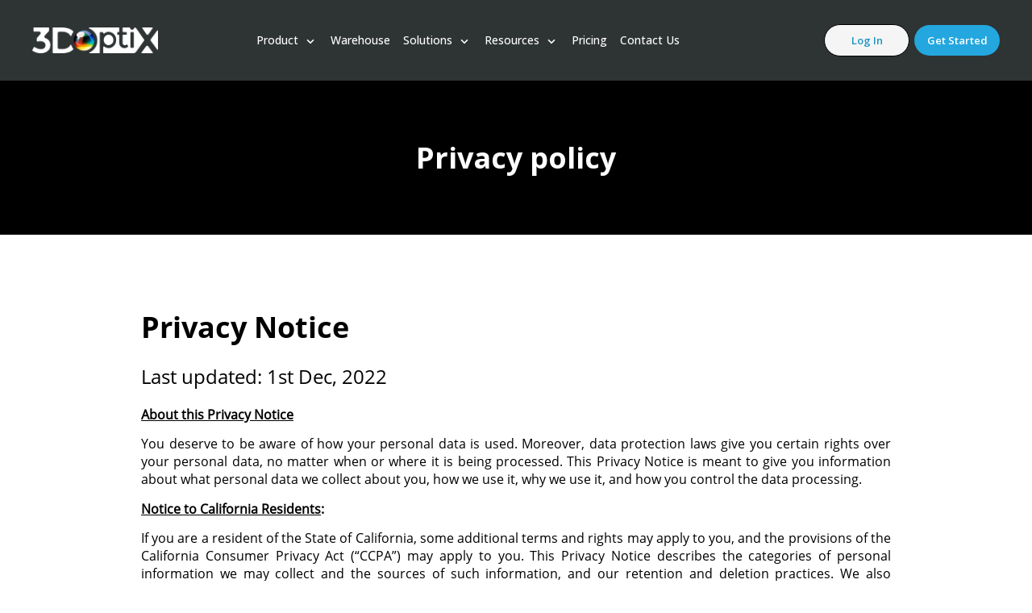

--- FILE ---
content_type: text/html; charset=UTF-8
request_url: https://www.3doptix.com/privacy-policy/
body_size: 69917
content:
<!doctype html>
<html lang="en-US">
<head>
	<meta charset="UTF-8">
	<meta name="viewport" content="width=device-width, initial-scale=1">
	<link rel="profile" href="https://gmpg.org/xfn/11">
	<meta name='robots' content='noindex, nofollow' />
	<style>img:is([sizes="auto" i], [sizes^="auto," i]) { contain-intrinsic-size: 3000px 1500px }</style>
	
<!-- Google Tag Manager for WordPress by gtm4wp.com -->
<script data-cfasync="false" data-pagespeed-no-defer>
	var gtm4wp_datalayer_name = "dataLayer";
	var dataLayer = dataLayer || [];
</script>
<!-- End Google Tag Manager for WordPress by gtm4wp.com -->
	<!-- This site is optimized with the Yoast SEO plugin v24.7 - https://yoast.com/wordpress/plugins/seo/ -->
	<title>Privacy policy | 3DOptix</title>
<link rel="preload" as="font" href="https://www.3doptix.com/wp-content/plugins/elementor/assets/lib/font-awesome/webfonts/fa-solid-900.woff2" crossorigin>
<link rel="preload" as="font" href="https://www.3doptix.com/wp-content/plugins/elementor/assets/lib/font-awesome/webfonts/fa-brands-400.woff2" crossorigin><link rel="preload" data-rocket-preload as="image" href="https://3doptix-wordpress-prod.s3.amazonaws.com/wp-content/uploads/2022/08/3d-new-logo-white.png" fetchpriority="high">
	<meta name="description" content="3DOptix - offers cloud-based, optical system simulation software for use in optical system design. For info about Privacy policy visit our site." />
	<meta property="og:locale" content="en_US" />
	<meta property="og:type" content="article" />
	<meta property="og:title" content="Privacy policy | 3DOptix" />
	<meta property="og:description" content="3DOptix - offers cloud-based, optical system simulation software for use in optical system design. For info about Privacy policy visit our site." />
	<meta property="og:url" content="https://www.3doptix.com/privacy-policy/" />
	<meta property="og:site_name" content="3DOptix" />
	<meta property="article:modified_time" content="2024-11-12T10:20:58+00:00" />
	<meta name="twitter:card" content="summary_large_image" />
	<meta name="twitter:label1" content="Est. reading time" />
	<meta name="twitter:data1" content="23 minutes" />
	<script type="application/ld+json" class="yoast-schema-graph">{"@context":"https://schema.org","@graph":[{"@type":"WebPage","@id":"https://www.3doptix.com/privacy-policy/","url":"https://www.3doptix.com/privacy-policy/","name":"Privacy policy | 3DOptix","isPartOf":{"@id":"https://www.3doptix.com/#website"},"datePublished":"2022-08-23T10:11:19+00:00","dateModified":"2024-11-12T10:20:58+00:00","description":"3DOptix - offers cloud-based, optical system simulation software for use in optical system design. For info about Privacy policy visit our site.","breadcrumb":{"@id":"https://www.3doptix.com/privacy-policy/#breadcrumb"},"inLanguage":"en-US","potentialAction":[{"@type":"ReadAction","target":["https://www.3doptix.com/privacy-policy/"]}]},{"@type":"BreadcrumbList","@id":"https://www.3doptix.com/privacy-policy/#breadcrumb","itemListElement":[{"@type":"ListItem","position":1,"name":"Home","item":"https://www.3doptix.com/"},{"@type":"ListItem","position":2,"name":"Privacy policy"}]},{"@type":"WebSite","@id":"https://www.3doptix.com/#website","url":"https://www.3doptix.com/","name":"3DOptix","description":"Free Optical Simulation &amp; Design Software","publisher":{"@id":"https://www.3doptix.com/#organization"},"alternateName":"3DOptix","potentialAction":[{"@type":"SearchAction","target":{"@type":"EntryPoint","urlTemplate":"https://www.3doptix.com/?s={search_term_string}"},"query-input":{"@type":"PropertyValueSpecification","valueRequired":true,"valueName":"search_term_string"}}],"inLanguage":"en-US"},{"@type":"Organization","@id":"https://www.3doptix.com/#organization","name":"3DOptix","alternateName":"3DOptix","url":"https://www.3doptix.com/","logo":{"@type":"ImageObject","inLanguage":"en-US","@id":"https://www.3doptix.com/#/schema/logo/image/","url":"https://3doptix-wordpress-prod.s3.amazonaws.com/wp-content/uploads/2022/08/3d-new-logo-white.png","contentUrl":"https://3doptix-wordpress-prod.s3.amazonaws.com/wp-content/uploads/2022/08/3d-new-logo-white.png","width":330,"height":69,"caption":"3DOptix"},"image":{"@id":"https://www.3doptix.com/#/schema/logo/image/"}}]}</script>
	<!-- / Yoast SEO plugin. -->


<link rel='dns-prefetch' href='//3doptix-wordpress-prod.s3.amazonaws.com' />
<style id='wp-emoji-styles-inline-css'>

	img.wp-smiley, img.emoji {
		display: inline !important;
		border: none !important;
		box-shadow: none !important;
		height: 1em !important;
		width: 1em !important;
		margin: 0 0.07em !important;
		vertical-align: -0.1em !important;
		background: none !important;
		padding: 0 !important;
	}
</style>
<style id='global-styles-inline-css'>
:root{--wp--preset--aspect-ratio--square: 1;--wp--preset--aspect-ratio--4-3: 4/3;--wp--preset--aspect-ratio--3-4: 3/4;--wp--preset--aspect-ratio--3-2: 3/2;--wp--preset--aspect-ratio--2-3: 2/3;--wp--preset--aspect-ratio--16-9: 16/9;--wp--preset--aspect-ratio--9-16: 9/16;--wp--preset--color--black: #000000;--wp--preset--color--cyan-bluish-gray: #abb8c3;--wp--preset--color--white: #ffffff;--wp--preset--color--pale-pink: #f78da7;--wp--preset--color--vivid-red: #cf2e2e;--wp--preset--color--luminous-vivid-orange: #ff6900;--wp--preset--color--luminous-vivid-amber: #fcb900;--wp--preset--color--light-green-cyan: #7bdcb5;--wp--preset--color--vivid-green-cyan: #00d084;--wp--preset--color--pale-cyan-blue: #8ed1fc;--wp--preset--color--vivid-cyan-blue: #0693e3;--wp--preset--color--vivid-purple: #9b51e0;--wp--preset--gradient--vivid-cyan-blue-to-vivid-purple: linear-gradient(135deg,rgba(6,147,227,1) 0%,rgb(155,81,224) 100%);--wp--preset--gradient--light-green-cyan-to-vivid-green-cyan: linear-gradient(135deg,rgb(122,220,180) 0%,rgb(0,208,130) 100%);--wp--preset--gradient--luminous-vivid-amber-to-luminous-vivid-orange: linear-gradient(135deg,rgba(252,185,0,1) 0%,rgba(255,105,0,1) 100%);--wp--preset--gradient--luminous-vivid-orange-to-vivid-red: linear-gradient(135deg,rgba(255,105,0,1) 0%,rgb(207,46,46) 100%);--wp--preset--gradient--very-light-gray-to-cyan-bluish-gray: linear-gradient(135deg,rgb(238,238,238) 0%,rgb(169,184,195) 100%);--wp--preset--gradient--cool-to-warm-spectrum: linear-gradient(135deg,rgb(74,234,220) 0%,rgb(151,120,209) 20%,rgb(207,42,186) 40%,rgb(238,44,130) 60%,rgb(251,105,98) 80%,rgb(254,248,76) 100%);--wp--preset--gradient--blush-light-purple: linear-gradient(135deg,rgb(255,206,236) 0%,rgb(152,150,240) 100%);--wp--preset--gradient--blush-bordeaux: linear-gradient(135deg,rgb(254,205,165) 0%,rgb(254,45,45) 50%,rgb(107,0,62) 100%);--wp--preset--gradient--luminous-dusk: linear-gradient(135deg,rgb(255,203,112) 0%,rgb(199,81,192) 50%,rgb(65,88,208) 100%);--wp--preset--gradient--pale-ocean: linear-gradient(135deg,rgb(255,245,203) 0%,rgb(182,227,212) 50%,rgb(51,167,181) 100%);--wp--preset--gradient--electric-grass: linear-gradient(135deg,rgb(202,248,128) 0%,rgb(113,206,126) 100%);--wp--preset--gradient--midnight: linear-gradient(135deg,rgb(2,3,129) 0%,rgb(40,116,252) 100%);--wp--preset--font-size--small: 13px;--wp--preset--font-size--medium: 20px;--wp--preset--font-size--large: 36px;--wp--preset--font-size--x-large: 42px;--wp--preset--font-family--inter: "Inter", sans-serif;--wp--preset--font-family--cardo: Cardo;--wp--preset--spacing--20: 0.44rem;--wp--preset--spacing--30: 0.67rem;--wp--preset--spacing--40: 1rem;--wp--preset--spacing--50: 1.5rem;--wp--preset--spacing--60: 2.25rem;--wp--preset--spacing--70: 3.38rem;--wp--preset--spacing--80: 5.06rem;--wp--preset--shadow--natural: 6px 6px 9px rgba(0, 0, 0, 0.2);--wp--preset--shadow--deep: 12px 12px 50px rgba(0, 0, 0, 0.4);--wp--preset--shadow--sharp: 6px 6px 0px rgba(0, 0, 0, 0.2);--wp--preset--shadow--outlined: 6px 6px 0px -3px rgba(255, 255, 255, 1), 6px 6px rgba(0, 0, 0, 1);--wp--preset--shadow--crisp: 6px 6px 0px rgba(0, 0, 0, 1);}:root { --wp--style--global--content-size: 800px;--wp--style--global--wide-size: 1200px; }:where(body) { margin: 0; }.wp-site-blocks > .alignleft { float: left; margin-right: 2em; }.wp-site-blocks > .alignright { float: right; margin-left: 2em; }.wp-site-blocks > .aligncenter { justify-content: center; margin-left: auto; margin-right: auto; }:where(.wp-site-blocks) > * { margin-block-start: 24px; margin-block-end: 0; }:where(.wp-site-blocks) > :first-child { margin-block-start: 0; }:where(.wp-site-blocks) > :last-child { margin-block-end: 0; }:root { --wp--style--block-gap: 24px; }:root :where(.is-layout-flow) > :first-child{margin-block-start: 0;}:root :where(.is-layout-flow) > :last-child{margin-block-end: 0;}:root :where(.is-layout-flow) > *{margin-block-start: 24px;margin-block-end: 0;}:root :where(.is-layout-constrained) > :first-child{margin-block-start: 0;}:root :where(.is-layout-constrained) > :last-child{margin-block-end: 0;}:root :where(.is-layout-constrained) > *{margin-block-start: 24px;margin-block-end: 0;}:root :where(.is-layout-flex){gap: 24px;}:root :where(.is-layout-grid){gap: 24px;}.is-layout-flow > .alignleft{float: left;margin-inline-start: 0;margin-inline-end: 2em;}.is-layout-flow > .alignright{float: right;margin-inline-start: 2em;margin-inline-end: 0;}.is-layout-flow > .aligncenter{margin-left: auto !important;margin-right: auto !important;}.is-layout-constrained > .alignleft{float: left;margin-inline-start: 0;margin-inline-end: 2em;}.is-layout-constrained > .alignright{float: right;margin-inline-start: 2em;margin-inline-end: 0;}.is-layout-constrained > .aligncenter{margin-left: auto !important;margin-right: auto !important;}.is-layout-constrained > :where(:not(.alignleft):not(.alignright):not(.alignfull)){max-width: var(--wp--style--global--content-size);margin-left: auto !important;margin-right: auto !important;}.is-layout-constrained > .alignwide{max-width: var(--wp--style--global--wide-size);}body .is-layout-flex{display: flex;}.is-layout-flex{flex-wrap: wrap;align-items: center;}.is-layout-flex > :is(*, div){margin: 0;}body .is-layout-grid{display: grid;}.is-layout-grid > :is(*, div){margin: 0;}body{padding-top: 0px;padding-right: 0px;padding-bottom: 0px;padding-left: 0px;}a:where(:not(.wp-element-button)){text-decoration: underline;}:root :where(.wp-element-button, .wp-block-button__link){background-color: #32373c;border-width: 0;color: #fff;font-family: inherit;font-size: inherit;line-height: inherit;padding: calc(0.667em + 2px) calc(1.333em + 2px);text-decoration: none;}.has-black-color{color: var(--wp--preset--color--black) !important;}.has-cyan-bluish-gray-color{color: var(--wp--preset--color--cyan-bluish-gray) !important;}.has-white-color{color: var(--wp--preset--color--white) !important;}.has-pale-pink-color{color: var(--wp--preset--color--pale-pink) !important;}.has-vivid-red-color{color: var(--wp--preset--color--vivid-red) !important;}.has-luminous-vivid-orange-color{color: var(--wp--preset--color--luminous-vivid-orange) !important;}.has-luminous-vivid-amber-color{color: var(--wp--preset--color--luminous-vivid-amber) !important;}.has-light-green-cyan-color{color: var(--wp--preset--color--light-green-cyan) !important;}.has-vivid-green-cyan-color{color: var(--wp--preset--color--vivid-green-cyan) !important;}.has-pale-cyan-blue-color{color: var(--wp--preset--color--pale-cyan-blue) !important;}.has-vivid-cyan-blue-color{color: var(--wp--preset--color--vivid-cyan-blue) !important;}.has-vivid-purple-color{color: var(--wp--preset--color--vivid-purple) !important;}.has-black-background-color{background-color: var(--wp--preset--color--black) !important;}.has-cyan-bluish-gray-background-color{background-color: var(--wp--preset--color--cyan-bluish-gray) !important;}.has-white-background-color{background-color: var(--wp--preset--color--white) !important;}.has-pale-pink-background-color{background-color: var(--wp--preset--color--pale-pink) !important;}.has-vivid-red-background-color{background-color: var(--wp--preset--color--vivid-red) !important;}.has-luminous-vivid-orange-background-color{background-color: var(--wp--preset--color--luminous-vivid-orange) !important;}.has-luminous-vivid-amber-background-color{background-color: var(--wp--preset--color--luminous-vivid-amber) !important;}.has-light-green-cyan-background-color{background-color: var(--wp--preset--color--light-green-cyan) !important;}.has-vivid-green-cyan-background-color{background-color: var(--wp--preset--color--vivid-green-cyan) !important;}.has-pale-cyan-blue-background-color{background-color: var(--wp--preset--color--pale-cyan-blue) !important;}.has-vivid-cyan-blue-background-color{background-color: var(--wp--preset--color--vivid-cyan-blue) !important;}.has-vivid-purple-background-color{background-color: var(--wp--preset--color--vivid-purple) !important;}.has-black-border-color{border-color: var(--wp--preset--color--black) !important;}.has-cyan-bluish-gray-border-color{border-color: var(--wp--preset--color--cyan-bluish-gray) !important;}.has-white-border-color{border-color: var(--wp--preset--color--white) !important;}.has-pale-pink-border-color{border-color: var(--wp--preset--color--pale-pink) !important;}.has-vivid-red-border-color{border-color: var(--wp--preset--color--vivid-red) !important;}.has-luminous-vivid-orange-border-color{border-color: var(--wp--preset--color--luminous-vivid-orange) !important;}.has-luminous-vivid-amber-border-color{border-color: var(--wp--preset--color--luminous-vivid-amber) !important;}.has-light-green-cyan-border-color{border-color: var(--wp--preset--color--light-green-cyan) !important;}.has-vivid-green-cyan-border-color{border-color: var(--wp--preset--color--vivid-green-cyan) !important;}.has-pale-cyan-blue-border-color{border-color: var(--wp--preset--color--pale-cyan-blue) !important;}.has-vivid-cyan-blue-border-color{border-color: var(--wp--preset--color--vivid-cyan-blue) !important;}.has-vivid-purple-border-color{border-color: var(--wp--preset--color--vivid-purple) !important;}.has-vivid-cyan-blue-to-vivid-purple-gradient-background{background: var(--wp--preset--gradient--vivid-cyan-blue-to-vivid-purple) !important;}.has-light-green-cyan-to-vivid-green-cyan-gradient-background{background: var(--wp--preset--gradient--light-green-cyan-to-vivid-green-cyan) !important;}.has-luminous-vivid-amber-to-luminous-vivid-orange-gradient-background{background: var(--wp--preset--gradient--luminous-vivid-amber-to-luminous-vivid-orange) !important;}.has-luminous-vivid-orange-to-vivid-red-gradient-background{background: var(--wp--preset--gradient--luminous-vivid-orange-to-vivid-red) !important;}.has-very-light-gray-to-cyan-bluish-gray-gradient-background{background: var(--wp--preset--gradient--very-light-gray-to-cyan-bluish-gray) !important;}.has-cool-to-warm-spectrum-gradient-background{background: var(--wp--preset--gradient--cool-to-warm-spectrum) !important;}.has-blush-light-purple-gradient-background{background: var(--wp--preset--gradient--blush-light-purple) !important;}.has-blush-bordeaux-gradient-background{background: var(--wp--preset--gradient--blush-bordeaux) !important;}.has-luminous-dusk-gradient-background{background: var(--wp--preset--gradient--luminous-dusk) !important;}.has-pale-ocean-gradient-background{background: var(--wp--preset--gradient--pale-ocean) !important;}.has-electric-grass-gradient-background{background: var(--wp--preset--gradient--electric-grass) !important;}.has-midnight-gradient-background{background: var(--wp--preset--gradient--midnight) !important;}.has-small-font-size{font-size: var(--wp--preset--font-size--small) !important;}.has-medium-font-size{font-size: var(--wp--preset--font-size--medium) !important;}.has-large-font-size{font-size: var(--wp--preset--font-size--large) !important;}.has-x-large-font-size{font-size: var(--wp--preset--font-size--x-large) !important;}.has-inter-font-family{font-family: var(--wp--preset--font-family--inter) !important;}.has-cardo-font-family{font-family: var(--wp--preset--font-family--cardo) !important;}
:root :where(.wp-block-pullquote){font-size: 1.5em;line-height: 1.6;}
</style>
<link rel='stylesheet' id='follow-up-emails-css' href='https://www.3doptix.com/wp-content/plugins/woocommerce-follow-up-emails/templates/followups.css?ver=4.9.36' media='all' />
<link rel='stylesheet' id='woocommerce-layout-css' href='https://www.3doptix.com/wp-content/plugins/woocommerce/assets/css/woocommerce-layout.css?ver=9.7.1' media='all' />
<link rel='stylesheet' id='woocommerce-smallscreen-css' href='https://www.3doptix.com/wp-content/plugins/woocommerce/assets/css/woocommerce-smallscreen.css?ver=9.7.1' media='only screen and (max-width: 768px)' />
<link rel='stylesheet' id='woocommerce-general-css' href='https://www.3doptix.com/wp-content/plugins/woocommerce/assets/css/woocommerce.css?ver=9.7.1' media='all' />
<style id='woocommerce-inline-inline-css'>
.woocommerce form .form-row .required { visibility: visible; }
</style>
<link rel='stylesheet' id='woocommerce-bluesnap-gateway-general-css' href='//www.3doptix.com/wp-content/plugins/bluesnap-payment-gateway-for-woocommerce/assets/css/frontend/woocommerce-bluesnap-gateway.min.css?ver=3.3.0' media='all' />
<link rel='stylesheet' id='megamenu-css' href='https://www.3doptix.com/wp-content/uploads/maxmegamenu/style.css?ver=044c3a' media='all' />
<link rel='stylesheet' id='dashicons-css' href='https://www.3doptix.com/wp-includes/css/dashicons.min.css?ver=6.7.2' media='all' />
<link rel='stylesheet' id='brands-styles-css' href='https://www.3doptix.com/wp-content/plugins/woocommerce/assets/css/brands.css?ver=9.7.1' media='all' />
<link rel='stylesheet' id='hello-elementor-css' href='https://www.3doptix.com/wp-content/themes/hello-elementor/style.min.css?ver=3.3.0' media='all' />
<link rel='stylesheet' id='hello-elementor-theme-style-css' href='https://www.3doptix.com/wp-content/themes/hello-elementor/theme.min.css?ver=3.3.0' media='all' />
<link rel='stylesheet' id='hello-elementor-header-footer-css' href='https://www.3doptix.com/wp-content/themes/hello-elementor/header-footer.min.css?ver=3.3.0' media='all' />
<link rel='stylesheet' id='elementor-frontend-css' href='https://www.3doptix.com/wp-content/plugins/elementor/assets/css/frontend.min.css?ver=3.28.3' media='all' />
<style id='elementor-frontend-inline-css'>
.elementor-kit-5{--e-global-color-primary:#2E3333;--e-global-color-secondary:#54595F;--e-global-color-text:#2E3333;--e-global-color-accent:#1BBE1B;--e-global-color-36345f3:#494F4F;--e-global-color-abca26c:#000000;--e-global-color-2c45528:#FFFFFF;--e-global-color-2e935af:#2E3333;--e-global-color-fc9ca1c:#23A7DE;--e-global-color-d48a363:#FFE8D6;--e-global-color-19172fe:#E9EAEB;--e-global-color-17fd82f:#E5F4FB;--e-global-color-6cb4605:#ECF9F6;--e-global-color-9844986:#2073A9;--e-global-typography-primary-font-family:"Oxygen";--e-global-typography-primary-font-weight:600;--e-global-typography-secondary-font-family:"Oxygen";--e-global-typography-secondary-font-weight:400;--e-global-typography-text-font-family:"Oxygen";--e-global-typography-text-font-weight:400;--e-global-typography-accent-font-family:"Oxygen";--e-global-typography-accent-font-weight:500;--e-global-typography-c82334a-font-family:"Oxygen";--e-global-typography-c82334a-font-size:32px;--e-global-typography-c82334a-font-weight:600;--e-global-typography-c82334a-line-height:1.55em;--e-global-typography-bac252a-font-family:"Oxygen";--e-global-typography-bac252a-font-size:24px;--e-global-typography-bac252a-font-weight:600;--e-global-typography-bac252a-line-height:1.55em;--e-global-typography-267fe73-font-family:"Oxygen";--e-global-typography-267fe73-font-size:16px;--e-global-typography-267fe73-line-height:2em;--e-global-typography-441447c-font-family:"Oxygen";--e-global-typography-441447c-font-size:32px;--e-global-typography-441447c-font-weight:700;--e-global-typography-441447c-line-height:1.1875em;}.elementor-kit-5 e-page-transition{background-color:#FFBC7D;}.elementor-section.elementor-section-boxed > .elementor-container{max-width:1140px;}.e-con{--container-max-width:1140px;}.elementor-widget:not(:last-child){margin-block-end:20px;}.elementor-element{--widgets-spacing:20px 20px;--widgets-spacing-row:20px;--widgets-spacing-column:20px;}{}h1.entry-title{display:var(--page-title-display);}.site-header .site-branding{flex-direction:column;align-items:stretch;}.site-header{padding-inline-end:0px;padding-inline-start:0px;}.site-footer .site-branding{flex-direction:column;align-items:stretch;}@media(max-width:1024px){.elementor-section.elementor-section-boxed > .elementor-container{max-width:1024px;}.e-con{--container-max-width:1024px;}}@media(max-width:767px){.elementor-kit-5{--e-global-typography-c82334a-font-size:24px;--e-global-typography-c82334a-line-height:1.2em;--e-global-typography-bac252a-font-size:19px;--e-global-typography-bac252a-line-height:1.2em;}.elementor-section.elementor-section-boxed > .elementor-container{max-width:767px;}.e-con{--container-max-width:767px;}}/* Start custom CSS */.right-featured-inks.f-link-2 {
    display: none;
}/* End custom CSS */
.elementor-93 .elementor-element.elementor-element-4bb77194:not(.elementor-motion-effects-element-type-background), .elementor-93 .elementor-element.elementor-element-4bb77194 > .elementor-motion-effects-container > .elementor-motion-effects-layer{background-color:#000000;}.elementor-93 .elementor-element.elementor-element-4bb77194{transition:background 0.3s, border 0.3s, border-radius 0.3s, box-shadow 0.3s;padding:71px 20px 71px 20px;}.elementor-93 .elementor-element.elementor-element-4bb77194 > .elementor-background-overlay{transition:background 0.3s, border-radius 0.3s, opacity 0.3s;}.elementor-widget-heading .elementor-heading-title{font-family:var( --e-global-typography-primary-font-family ), Sans-serif;font-weight:var( --e-global-typography-primary-font-weight );color:var( --e-global-color-primary );}.elementor-93 .elementor-element.elementor-element-343ebb66{text-align:center;}.elementor-93 .elementor-element.elementor-element-343ebb66 .elementor-heading-title{font-family:"Roboto", Sans-serif;font-size:36px;font-weight:600;color:#FFFFFF;}.elementor-93 .elementor-element.elementor-element-3e49e844{margin-top:-10px;margin-bottom:-10px;}.elementor-93 .elementor-element.elementor-element-7e3b4f60 > .elementor-container{max-width:1350px;}.elementor-93 .elementor-element.elementor-element-7ab9436d > .elementor-element-populated{padding:40px 95px 40px 95px;}.elementor-93 .elementor-element.elementor-element-24494f0c .elementor-heading-title{font-family:"OpenSans-Bold", Sans-serif;font-size:36px;font-weight:bold;line-height:49px;color:#000000;}.elementor-93 .elementor-element.elementor-element-16667453 .elementor-heading-title{font-family:"OpenSans-Regular", Sans-serif;font-size:24px;font-weight:normal;line-height:33px;color:#000000;}.elementor-widget-text-editor{font-family:var( --e-global-typography-text-font-family ), Sans-serif;font-weight:var( --e-global-typography-text-font-weight );color:var( --e-global-color-text );}.elementor-widget-text-editor.elementor-drop-cap-view-stacked .elementor-drop-cap{background-color:var( --e-global-color-primary );}.elementor-widget-text-editor.elementor-drop-cap-view-framed .elementor-drop-cap, .elementor-widget-text-editor.elementor-drop-cap-view-default .elementor-drop-cap{color:var( --e-global-color-primary );border-color:var( --e-global-color-primary );}.elementor-93 .elementor-element.elementor-element-453f9ec9{font-family:"OpenSans-Regular", Sans-serif;font-size:16px;font-weight:normal;line-height:22px;color:#000000;}:root{--page-title-display:none;}/* Start custom CSS for text-editor, class: .elementor-element-453f9ec9 */.anchor {
    position: absolute;
    margin: -5.5em
}/* End custom CSS */
/* Start Custom Fonts CSS */@font-face {
	font-family: 'OpenSans-Bold';
	font-style: normal;
	font-weight: normal;
	font-display: auto;
	src: url('https://www.3doptix.com/wp-content/assets/OpenSans-Bold.ttf') format('truetype');
}
/* End Custom Fonts CSS */
/* Start Custom Fonts CSS */@font-face {
	font-family: 'OpenSans-Regular';
	font-style: normal;
	font-weight: normal;
	font-display: auto;
	src: url('https://www.3doptix.com/wp-content/assets/OpenSans-Regular.ttf') format('truetype');
}
/* End Custom Fonts CSS */
.elementor-49 .elementor-element.elementor-element-1cc77298:not(.elementor-motion-effects-element-type-background), .elementor-49 .elementor-element.elementor-element-1cc77298 > .elementor-motion-effects-container > .elementor-motion-effects-layer{background-color:#FFFFFF;}.elementor-49 .elementor-element.elementor-element-1cc77298 > .elementor-container{max-width:1200px;min-height:100px;}.elementor-49 .elementor-element.elementor-element-1cc77298{transition:background 0.3s, border 0.3s, border-radius 0.3s, box-shadow 0.3s;margin-top:0px;margin-bottom:0px;padding:0px 15px 0px 15px;}.elementor-49 .elementor-element.elementor-element-1cc77298 > .elementor-background-overlay{transition:background 0.3s, border-radius 0.3s, opacity 0.3s;}.elementor-bc-flex-widget .elementor-49 .elementor-element.elementor-element-2e3e09ca.elementor-column .elementor-widget-wrap{align-items:center;}.elementor-49 .elementor-element.elementor-element-2e3e09ca.elementor-column.elementor-element[data-element_type="column"] > .elementor-widget-wrap.elementor-element-populated{align-content:center;align-items:center;}.elementor-49 .elementor-element.elementor-element-2e3e09ca > .elementor-element-populated{padding:0px 0px 0px 0px;}.elementor-widget-image .widget-image-caption{color:var( --e-global-color-text );font-family:var( --e-global-typography-text-font-family ), Sans-serif;font-weight:var( --e-global-typography-text-font-weight );}.elementor-49 .elementor-element.elementor-element-e6c32bc{width:var( --container-widget-width, 143px );max-width:143px;--container-widget-width:143px;--container-widget-flex-grow:0;}.elementor-49 .elementor-element.elementor-element-e6c32bc img{transition-duration:300s;}.elementor-bc-flex-widget .elementor-49 .elementor-element.elementor-element-7b9356c9.elementor-column .elementor-widget-wrap{align-items:center;}.elementor-49 .elementor-element.elementor-element-7b9356c9.elementor-column.elementor-element[data-element_type="column"] > .elementor-widget-wrap.elementor-element-populated{align-content:center;align-items:center;}.elementor-49 .elementor-element.elementor-element-7b9356c9.elementor-column > .elementor-widget-wrap{justify-content:flex-end;}.elementor-49 .elementor-element.elementor-element-7b9356c9 > .elementor-element-populated{padding:0px 0px 0px 0px;}.elementor-widget-button .elementor-button{background-color:var( --e-global-color-accent );font-family:var( --e-global-typography-accent-font-family ), Sans-serif;font-weight:var( --e-global-typography-accent-font-weight );}.elementor-49 .elementor-element.elementor-element-7ea305f6 .elementor-button{background-color:#F5F5F5;font-family:"OpenSans-Regular", Sans-serif;font-size:16px;font-weight:bold;text-transform:capitalize;line-height:16px;letter-spacing:0px;fill:#000000;color:#000000;border-style:solid;border-width:1px 1px 1px 1px;border-color:#000000;border-radius:4px 4px 4px 4px;}.elementor-49 .elementor-element.elementor-element-7ea305f6 .elementor-button:hover, .elementor-49 .elementor-element.elementor-element-7ea305f6 .elementor-button:focus{background-color:#DFE3E3;color:#000000;border-color:#000000;}.elementor-49 .elementor-element.elementor-element-7ea305f6{width:var( --container-widget-width, 160px );max-width:160px;--container-widget-width:160px;--container-widget-flex-grow:0;}.elementor-49 .elementor-element.elementor-element-7ea305f6 > .elementor-widget-container{padding:0px 0px 0px 0px;border-radius:0px 0px 0px 0px;}.elementor-49 .elementor-element.elementor-element-7ea305f6 .elementor-button:hover svg, .elementor-49 .elementor-element.elementor-element-7ea305f6 .elementor-button:focus svg{fill:#000000;}.elementor-49 .elementor-element.elementor-element-5eac12f .elementor-button{background-color:#23A7DE;font-family:"OpenSans-Regular", Sans-serif;font-weight:bold;fill:#FFFFFF;color:#FFFFFF;border-style:solid;border-width:1px 1px 1px 1px;border-color:#23A7DE;border-radius:4px 4px 4px 4px;}.elementor-49 .elementor-element.elementor-element-5eac12f .elementor-button:hover, .elementor-49 .elementor-element.elementor-element-5eac12f .elementor-button:focus{background-color:#000000;color:#FFFFFF;border-color:#000000;}.elementor-49 .elementor-element.elementor-element-5eac12f .elementor-button-content-wrapper{flex-direction:row;}.elementor-49 .elementor-element.elementor-element-5eac12f .elementor-button .elementor-button-content-wrapper{gap:20px;}.elementor-49 .elementor-element.elementor-element-5eac12f .elementor-button:hover svg, .elementor-49 .elementor-element.elementor-element-5eac12f .elementor-button:focus svg{fill:#FFFFFF;}.elementor-49 .elementor-element.elementor-element-2b52287 .elementor-button{background-color:#23A7DE;font-family:"OpenSans-Regular", Sans-serif;font-size:16px;font-weight:bold;text-transform:capitalize;line-height:17px;letter-spacing:0px;border-radius:4px 4px 4px 4px;}.elementor-49 .elementor-element.elementor-element-2b52287 .elementor-button:hover, .elementor-49 .elementor-element.elementor-element-2b52287 .elementor-button:focus{background-color:#23A7DE;}.elementor-49 .elementor-element.elementor-element-2b52287{width:initial;max-width:initial;}.elementor-49 .elementor-element.elementor-element-2b52287 > .elementor-widget-container{padding:0px 0px 0px 0px;}.elementor-theme-builder-content-area{height:400px;}.elementor-location-header:before, .elementor-location-footer:before{content:"";display:table;clear:both;}@media(max-width:1024px){.elementor-49 .elementor-element.elementor-element-1cc77298{margin-top:-105px;margin-bottom:0px;padding:0% 4% 0% 4%;}.elementor-49 .elementor-element.elementor-element-2e3e09ca.elementor-column > .elementor-widget-wrap{justify-content:space-between;}.elementor-49 .elementor-element.elementor-element-2e3e09ca > .elementor-element-populated{padding:0px 2px 0px 0px;}.elementor-49 .elementor-element.elementor-element-e6c32bc{width:var( --container-widget-width, 35% );max-width:35%;--container-widget-width:35%;--container-widget-flex-grow:0;}}@media(max-width:767px){.elementor-49 .elementor-element.elementor-element-1cc77298 > .elementor-container{min-height:11vh;}.elementor-49 .elementor-element.elementor-element-1cc77298{margin-top:-75px;margin-bottom:0px;}.elementor-49 .elementor-element.elementor-element-2e3e09ca > .elementor-element-populated{padding:0% 0% 0% 2%;}}@media(min-width:768px){.elementor-49 .elementor-element.elementor-element-2e3e09ca{width:14.203%;}.elementor-49 .elementor-element.elementor-element-b981def{width:51.463%;}.elementor-49 .elementor-element.elementor-element-7b9356c9{width:34%;}}@media(max-width:1024px) and (min-width:768px){.elementor-49 .elementor-element.elementor-element-2e3e09ca{width:53%;}.elementor-49 .elementor-element.elementor-element-7b9356c9{width:47%;}}
.elementor-39 .elementor-element.elementor-element-17e45864:not(.elementor-motion-effects-element-type-background), .elementor-39 .elementor-element.elementor-element-17e45864 > .elementor-motion-effects-container > .elementor-motion-effects-layer{background-color:#2E3333;}.elementor-39 .elementor-element.elementor-element-17e45864 > .elementor-container{max-width:1200px;min-height:50px;}.elementor-39 .elementor-element.elementor-element-17e45864{transition:background 0.3s, border 0.3s, border-radius 0.3s, box-shadow 0.3s;margin-top:0px;margin-bottom:0px;padding:5px 0px 5px 0px;}.elementor-39 .elementor-element.elementor-element-17e45864 > .elementor-background-overlay{transition:background 0.3s, border-radius 0.3s, opacity 0.3s;}.elementor-widget-theme-site-logo .widget-image-caption{color:var( --e-global-color-text );font-family:var( --e-global-typography-text-font-family ), Sans-serif;font-weight:var( --e-global-typography-text-font-weight );}.elementor-bc-flex-widget .elementor-39 .elementor-element.elementor-element-11fd17e1.elementor-column .elementor-widget-wrap{align-items:flex-start;}.elementor-39 .elementor-element.elementor-element-11fd17e1.elementor-column.elementor-element[data-element_type="column"] > .elementor-widget-wrap.elementor-element-populated{align-content:flex-start;align-items:flex-start;}.elementor-39 .elementor-element.elementor-element-11fd17e1 > .elementor-element-populated{padding:10px 10px 10px 10px;}.elementor-widget-icon.elementor-view-stacked .elementor-icon{background-color:var( --e-global-color-primary );}.elementor-widget-icon.elementor-view-framed .elementor-icon, .elementor-widget-icon.elementor-view-default .elementor-icon{color:var( --e-global-color-primary );border-color:var( --e-global-color-primary );}.elementor-widget-icon.elementor-view-framed .elementor-icon, .elementor-widget-icon.elementor-view-default .elementor-icon svg{fill:var( --e-global-color-primary );}.elementor-39 .elementor-element.elementor-element-8195c66 .elementor-icon-wrapper{text-align:center;}.elementor-39 .elementor-element.elementor-element-f56d512 .elementor-icon-wrapper{text-align:center;}.elementor-39 .elementor-element.elementor-element-0580510{--display:flex;--flex-direction:row;--container-widget-width:initial;--container-widget-height:100%;--container-widget-flex-grow:1;--container-widget-align-self:stretch;--flex-wrap-mobile:wrap;--justify-content:space-between;--gap:10px 10px;--row-gap:10px;--column-gap:10px;--flex-wrap:nowrap;--padding-top:70px;--padding-bottom:70px;--padding-left:0px;--padding-right:0px;}.elementor-39 .elementor-element.elementor-element-0580510:not(.elementor-motion-effects-element-type-background), .elementor-39 .elementor-element.elementor-element-0580510 > .elementor-motion-effects-container > .elementor-motion-effects-layer{background-color:#2E3333;}.elementor-39 .elementor-element.elementor-element-b95f8f6{--display:flex;--justify-content:flex-start;}.elementor-widget-heading .elementor-heading-title{font-family:var( --e-global-typography-primary-font-family ), Sans-serif;font-weight:var( --e-global-typography-primary-font-weight );color:var( --e-global-color-primary );}.elementor-39 .elementor-element.elementor-element-eafd74a{text-align:left;}.elementor-39 .elementor-element.elementor-element-eafd74a .elementor-heading-title{font-family:"Open Sans", Sans-serif;font-size:16px;font-weight:700;color:#FFFFFF;}.elementor-widget-icon-list .elementor-icon-list-item:not(:last-child):after{border-color:var( --e-global-color-text );}.elementor-widget-icon-list .elementor-icon-list-icon i{color:var( --e-global-color-primary );}.elementor-widget-icon-list .elementor-icon-list-icon svg{fill:var( --e-global-color-primary );}.elementor-widget-icon-list .elementor-icon-list-item > .elementor-icon-list-text, .elementor-widget-icon-list .elementor-icon-list-item > a{font-family:var( --e-global-typography-text-font-family ), Sans-serif;font-weight:var( --e-global-typography-text-font-weight );}.elementor-widget-icon-list .elementor-icon-list-text{color:var( --e-global-color-secondary );}.elementor-39 .elementor-element.elementor-element-8f1f09b .elementor-icon-list-items:not(.elementor-inline-items) .elementor-icon-list-item:not(:last-child){padding-bottom:calc(5px/2);}.elementor-39 .elementor-element.elementor-element-8f1f09b .elementor-icon-list-items:not(.elementor-inline-items) .elementor-icon-list-item:not(:first-child){margin-top:calc(5px/2);}.elementor-39 .elementor-element.elementor-element-8f1f09b .elementor-icon-list-items.elementor-inline-items .elementor-icon-list-item{margin-right:calc(5px/2);margin-left:calc(5px/2);}.elementor-39 .elementor-element.elementor-element-8f1f09b .elementor-icon-list-items.elementor-inline-items{margin-right:calc(-5px/2);margin-left:calc(-5px/2);}body.rtl .elementor-39 .elementor-element.elementor-element-8f1f09b .elementor-icon-list-items.elementor-inline-items .elementor-icon-list-item:after{left:calc(-5px/2);}body:not(.rtl) .elementor-39 .elementor-element.elementor-element-8f1f09b .elementor-icon-list-items.elementor-inline-items .elementor-icon-list-item:after{right:calc(-5px/2);}.elementor-39 .elementor-element.elementor-element-8f1f09b .elementor-icon-list-icon i{transition:color 0.3s;}.elementor-39 .elementor-element.elementor-element-8f1f09b .elementor-icon-list-icon svg{transition:fill 0.3s;}.elementor-39 .elementor-element.elementor-element-8f1f09b{--e-icon-list-icon-size:0px;--icon-vertical-offset:0px;}.elementor-39 .elementor-element.elementor-element-8f1f09b .elementor-icon-list-icon{padding-right:0px;}.elementor-39 .elementor-element.elementor-element-8f1f09b .elementor-icon-list-item > .elementor-icon-list-text, .elementor-39 .elementor-element.elementor-element-8f1f09b .elementor-icon-list-item > a{font-family:"Open Sans", Sans-serif;font-size:14px;font-weight:400;}.elementor-39 .elementor-element.elementor-element-8f1f09b .elementor-icon-list-text{color:#FFFFFFE0;transition:color 0.3s;}.elementor-39 .elementor-element.elementor-element-8f1f09b .elementor-icon-list-item:hover .elementor-icon-list-text{color:var( --e-global-color-fc9ca1c );}.elementor-39 .elementor-element.elementor-element-6eabb01{--display:flex;--justify-content:flex-start;}.elementor-39 .elementor-element.elementor-element-b3bf00a{text-align:left;}.elementor-39 .elementor-element.elementor-element-b3bf00a .elementor-heading-title{font-family:"Open Sans", Sans-serif;font-size:16px;font-weight:700;color:#FFFFFF;}.elementor-39 .elementor-element.elementor-element-507d0d1 .elementor-icon-list-items:not(.elementor-inline-items) .elementor-icon-list-item:not(:last-child){padding-bottom:calc(5px/2);}.elementor-39 .elementor-element.elementor-element-507d0d1 .elementor-icon-list-items:not(.elementor-inline-items) .elementor-icon-list-item:not(:first-child){margin-top:calc(5px/2);}.elementor-39 .elementor-element.elementor-element-507d0d1 .elementor-icon-list-items.elementor-inline-items .elementor-icon-list-item{margin-right:calc(5px/2);margin-left:calc(5px/2);}.elementor-39 .elementor-element.elementor-element-507d0d1 .elementor-icon-list-items.elementor-inline-items{margin-right:calc(-5px/2);margin-left:calc(-5px/2);}body.rtl .elementor-39 .elementor-element.elementor-element-507d0d1 .elementor-icon-list-items.elementor-inline-items .elementor-icon-list-item:after{left:calc(-5px/2);}body:not(.rtl) .elementor-39 .elementor-element.elementor-element-507d0d1 .elementor-icon-list-items.elementor-inline-items .elementor-icon-list-item:after{right:calc(-5px/2);}.elementor-39 .elementor-element.elementor-element-507d0d1 .elementor-icon-list-icon i{transition:color 0.3s;}.elementor-39 .elementor-element.elementor-element-507d0d1 .elementor-icon-list-icon svg{transition:fill 0.3s;}.elementor-39 .elementor-element.elementor-element-507d0d1{--e-icon-list-icon-size:0px;--icon-vertical-offset:0px;}.elementor-39 .elementor-element.elementor-element-507d0d1 .elementor-icon-list-icon{padding-right:0px;}.elementor-39 .elementor-element.elementor-element-507d0d1 .elementor-icon-list-item > .elementor-icon-list-text, .elementor-39 .elementor-element.elementor-element-507d0d1 .elementor-icon-list-item > a{font-family:"Open Sans", Sans-serif;font-size:14px;font-weight:400;}.elementor-39 .elementor-element.elementor-element-507d0d1 .elementor-icon-list-text{color:#FFFFFFE0;transition:color 0.3s;}.elementor-39 .elementor-element.elementor-element-507d0d1 .elementor-icon-list-item:hover .elementor-icon-list-text{color:var( --e-global-color-fc9ca1c );}.elementor-39 .elementor-element.elementor-element-0944d5d{text-align:left;}.elementor-39 .elementor-element.elementor-element-0944d5d .elementor-heading-title{font-family:"Open Sans", Sans-serif;font-size:16px;font-weight:700;color:#FFFFFF;}.elementor-39 .elementor-element.elementor-element-4a71402 .elementor-icon-list-items:not(.elementor-inline-items) .elementor-icon-list-item:not(:last-child){padding-bottom:calc(5px/2);}.elementor-39 .elementor-element.elementor-element-4a71402 .elementor-icon-list-items:not(.elementor-inline-items) .elementor-icon-list-item:not(:first-child){margin-top:calc(5px/2);}.elementor-39 .elementor-element.elementor-element-4a71402 .elementor-icon-list-items.elementor-inline-items .elementor-icon-list-item{margin-right:calc(5px/2);margin-left:calc(5px/2);}.elementor-39 .elementor-element.elementor-element-4a71402 .elementor-icon-list-items.elementor-inline-items{margin-right:calc(-5px/2);margin-left:calc(-5px/2);}body.rtl .elementor-39 .elementor-element.elementor-element-4a71402 .elementor-icon-list-items.elementor-inline-items .elementor-icon-list-item:after{left:calc(-5px/2);}body:not(.rtl) .elementor-39 .elementor-element.elementor-element-4a71402 .elementor-icon-list-items.elementor-inline-items .elementor-icon-list-item:after{right:calc(-5px/2);}.elementor-39 .elementor-element.elementor-element-4a71402 .elementor-icon-list-icon i{transition:color 0.3s;}.elementor-39 .elementor-element.elementor-element-4a71402 .elementor-icon-list-icon svg{transition:fill 0.3s;}.elementor-39 .elementor-element.elementor-element-4a71402{--e-icon-list-icon-size:0px;--icon-vertical-offset:0px;}.elementor-39 .elementor-element.elementor-element-4a71402 .elementor-icon-list-icon{padding-right:0px;}.elementor-39 .elementor-element.elementor-element-4a71402 .elementor-icon-list-item > .elementor-icon-list-text, .elementor-39 .elementor-element.elementor-element-4a71402 .elementor-icon-list-item > a{font-family:"Open Sans", Sans-serif;font-size:14px;font-weight:400;}.elementor-39 .elementor-element.elementor-element-4a71402 .elementor-icon-list-text{color:#FFFFFFE0;transition:color 0.3s;}.elementor-39 .elementor-element.elementor-element-4a71402 .elementor-icon-list-item:hover .elementor-icon-list-text{color:var( --e-global-color-fc9ca1c );}.elementor-39 .elementor-element.elementor-element-f37d1f6{--display:flex;--justify-content:flex-start;}.elementor-39 .elementor-element.elementor-element-9ced404{text-align:left;}.elementor-39 .elementor-element.elementor-element-9ced404 .elementor-heading-title{font-family:"Open Sans", Sans-serif;font-size:16px;font-weight:700;color:#FFFFFF;}.elementor-39 .elementor-element.elementor-element-d4b5d97 .elementor-icon-list-items:not(.elementor-inline-items) .elementor-icon-list-item:not(:last-child){padding-bottom:calc(5px/2);}.elementor-39 .elementor-element.elementor-element-d4b5d97 .elementor-icon-list-items:not(.elementor-inline-items) .elementor-icon-list-item:not(:first-child){margin-top:calc(5px/2);}.elementor-39 .elementor-element.elementor-element-d4b5d97 .elementor-icon-list-items.elementor-inline-items .elementor-icon-list-item{margin-right:calc(5px/2);margin-left:calc(5px/2);}.elementor-39 .elementor-element.elementor-element-d4b5d97 .elementor-icon-list-items.elementor-inline-items{margin-right:calc(-5px/2);margin-left:calc(-5px/2);}body.rtl .elementor-39 .elementor-element.elementor-element-d4b5d97 .elementor-icon-list-items.elementor-inline-items .elementor-icon-list-item:after{left:calc(-5px/2);}body:not(.rtl) .elementor-39 .elementor-element.elementor-element-d4b5d97 .elementor-icon-list-items.elementor-inline-items .elementor-icon-list-item:after{right:calc(-5px/2);}.elementor-39 .elementor-element.elementor-element-d4b5d97 .elementor-icon-list-icon i{transition:color 0.3s;}.elementor-39 .elementor-element.elementor-element-d4b5d97 .elementor-icon-list-icon svg{transition:fill 0.3s;}.elementor-39 .elementor-element.elementor-element-d4b5d97{--e-icon-list-icon-size:0px;--icon-vertical-offset:0px;}.elementor-39 .elementor-element.elementor-element-d4b5d97 .elementor-icon-list-icon{padding-right:0px;}.elementor-39 .elementor-element.elementor-element-d4b5d97 .elementor-icon-list-item > .elementor-icon-list-text, .elementor-39 .elementor-element.elementor-element-d4b5d97 .elementor-icon-list-item > a{font-family:"Open Sans", Sans-serif;font-size:14px;font-weight:400;}.elementor-39 .elementor-element.elementor-element-d4b5d97 .elementor-icon-list-text{color:#FFFFFFE0;transition:color 0.3s;}.elementor-39 .elementor-element.elementor-element-d4b5d97 .elementor-icon-list-item:hover .elementor-icon-list-text{color:var( --e-global-color-fc9ca1c );}.elementor-39 .elementor-element.elementor-element-d084fd3{--display:flex;--justify-content:flex-start;}.elementor-39 .elementor-element.elementor-element-591dd2b{text-align:left;}.elementor-39 .elementor-element.elementor-element-591dd2b .elementor-heading-title{font-family:"Open Sans", Sans-serif;font-size:16px;font-weight:700;color:#FFFFFF;}.elementor-39 .elementor-element.elementor-element-4aeef18 .elementor-icon-list-items:not(.elementor-inline-items) .elementor-icon-list-item:not(:last-child){padding-bottom:calc(5px/2);}.elementor-39 .elementor-element.elementor-element-4aeef18 .elementor-icon-list-items:not(.elementor-inline-items) .elementor-icon-list-item:not(:first-child){margin-top:calc(5px/2);}.elementor-39 .elementor-element.elementor-element-4aeef18 .elementor-icon-list-items.elementor-inline-items .elementor-icon-list-item{margin-right:calc(5px/2);margin-left:calc(5px/2);}.elementor-39 .elementor-element.elementor-element-4aeef18 .elementor-icon-list-items.elementor-inline-items{margin-right:calc(-5px/2);margin-left:calc(-5px/2);}body.rtl .elementor-39 .elementor-element.elementor-element-4aeef18 .elementor-icon-list-items.elementor-inline-items .elementor-icon-list-item:after{left:calc(-5px/2);}body:not(.rtl) .elementor-39 .elementor-element.elementor-element-4aeef18 .elementor-icon-list-items.elementor-inline-items .elementor-icon-list-item:after{right:calc(-5px/2);}.elementor-39 .elementor-element.elementor-element-4aeef18 .elementor-icon-list-icon i{transition:color 0.3s;}.elementor-39 .elementor-element.elementor-element-4aeef18 .elementor-icon-list-icon svg{transition:fill 0.3s;}.elementor-39 .elementor-element.elementor-element-4aeef18{--e-icon-list-icon-size:0px;--icon-vertical-offset:0px;}.elementor-39 .elementor-element.elementor-element-4aeef18 .elementor-icon-list-icon{padding-right:0px;}.elementor-39 .elementor-element.elementor-element-4aeef18 .elementor-icon-list-item > .elementor-icon-list-text, .elementor-39 .elementor-element.elementor-element-4aeef18 .elementor-icon-list-item > a{font-family:"Open Sans", Sans-serif;font-size:14px;font-weight:400;}.elementor-39 .elementor-element.elementor-element-4aeef18 .elementor-icon-list-text{color:#FFFFFFE0;transition:color 0.3s;}.elementor-39 .elementor-element.elementor-element-4aeef18 .elementor-icon-list-item:hover .elementor-icon-list-text{color:var( --e-global-color-fc9ca1c );}.elementor-39 .elementor-element.elementor-element-9022ef0{--display:flex;--justify-content:flex-start;}.elementor-39 .elementor-element.elementor-element-275781f{text-align:left;}.elementor-39 .elementor-element.elementor-element-275781f .elementor-heading-title{font-family:"Open Sans", Sans-serif;font-size:16px;font-weight:700;color:#FFFFFF;}.elementor-39 .elementor-element.elementor-element-0076216 .elementor-icon-list-items:not(.elementor-inline-items) .elementor-icon-list-item:not(:last-child){padding-bottom:calc(5px/2);}.elementor-39 .elementor-element.elementor-element-0076216 .elementor-icon-list-items:not(.elementor-inline-items) .elementor-icon-list-item:not(:first-child){margin-top:calc(5px/2);}.elementor-39 .elementor-element.elementor-element-0076216 .elementor-icon-list-items.elementor-inline-items .elementor-icon-list-item{margin-right:calc(5px/2);margin-left:calc(5px/2);}.elementor-39 .elementor-element.elementor-element-0076216 .elementor-icon-list-items.elementor-inline-items{margin-right:calc(-5px/2);margin-left:calc(-5px/2);}body.rtl .elementor-39 .elementor-element.elementor-element-0076216 .elementor-icon-list-items.elementor-inline-items .elementor-icon-list-item:after{left:calc(-5px/2);}body:not(.rtl) .elementor-39 .elementor-element.elementor-element-0076216 .elementor-icon-list-items.elementor-inline-items .elementor-icon-list-item:after{right:calc(-5px/2);}.elementor-39 .elementor-element.elementor-element-0076216 .elementor-icon-list-icon i{transition:color 0.3s;}.elementor-39 .elementor-element.elementor-element-0076216 .elementor-icon-list-icon svg{transition:fill 0.3s;}.elementor-39 .elementor-element.elementor-element-0076216{--e-icon-list-icon-size:0px;--icon-vertical-offset:0px;}.elementor-39 .elementor-element.elementor-element-0076216 .elementor-icon-list-icon{padding-right:0px;}.elementor-39 .elementor-element.elementor-element-0076216 .elementor-icon-list-item > .elementor-icon-list-text, .elementor-39 .elementor-element.elementor-element-0076216 .elementor-icon-list-item > a{font-family:"Open Sans", Sans-serif;font-size:14px;font-weight:400;}.elementor-39 .elementor-element.elementor-element-0076216 .elementor-icon-list-text{color:#FFFFFFE0;transition:color 0.3s;}.elementor-39 .elementor-element.elementor-element-0076216 .elementor-icon-list-item:hover .elementor-icon-list-text{color:var( --e-global-color-fc9ca1c );}.elementor-39 .elementor-element.elementor-element-0148504{--display:flex;--justify-content:flex-start;}.elementor-39 .elementor-element.elementor-element-d8b5e3b{text-align:left;}.elementor-39 .elementor-element.elementor-element-d8b5e3b .elementor-heading-title{font-family:"Open Sans", Sans-serif;font-size:16px;font-weight:700;color:#FFFFFF;}.elementor-39 .elementor-element.elementor-element-3a489fc .elementor-icon-list-items:not(.elementor-inline-items) .elementor-icon-list-item:not(:last-child){padding-bottom:calc(5px/2);}.elementor-39 .elementor-element.elementor-element-3a489fc .elementor-icon-list-items:not(.elementor-inline-items) .elementor-icon-list-item:not(:first-child){margin-top:calc(5px/2);}.elementor-39 .elementor-element.elementor-element-3a489fc .elementor-icon-list-items.elementor-inline-items .elementor-icon-list-item{margin-right:calc(5px/2);margin-left:calc(5px/2);}.elementor-39 .elementor-element.elementor-element-3a489fc .elementor-icon-list-items.elementor-inline-items{margin-right:calc(-5px/2);margin-left:calc(-5px/2);}body.rtl .elementor-39 .elementor-element.elementor-element-3a489fc .elementor-icon-list-items.elementor-inline-items .elementor-icon-list-item:after{left:calc(-5px/2);}body:not(.rtl) .elementor-39 .elementor-element.elementor-element-3a489fc .elementor-icon-list-items.elementor-inline-items .elementor-icon-list-item:after{right:calc(-5px/2);}.elementor-39 .elementor-element.elementor-element-3a489fc .elementor-icon-list-icon i{transition:color 0.3s;}.elementor-39 .elementor-element.elementor-element-3a489fc .elementor-icon-list-icon svg{transition:fill 0.3s;}.elementor-39 .elementor-element.elementor-element-3a489fc{--e-icon-list-icon-size:0px;--icon-vertical-offset:0px;}.elementor-39 .elementor-element.elementor-element-3a489fc .elementor-icon-list-icon{padding-right:0px;}.elementor-39 .elementor-element.elementor-element-3a489fc .elementor-icon-list-item > .elementor-icon-list-text, .elementor-39 .elementor-element.elementor-element-3a489fc .elementor-icon-list-item > a{font-family:"Open Sans", Sans-serif;font-size:14px;font-weight:400;}.elementor-39 .elementor-element.elementor-element-3a489fc .elementor-icon-list-text{color:#FFFFFFE0;transition:color 0.3s;}.elementor-39 .elementor-element.elementor-element-3a489fc .elementor-icon-list-item:hover .elementor-icon-list-text{color:var( --e-global-color-fc9ca1c );}.elementor-theme-builder-content-area{height:400px;}.elementor-location-header:before, .elementor-location-footer:before{content:"";display:table;clear:both;}@media(min-width:768px){.elementor-39 .elementor-element.elementor-element-0580510{--content-width:1200px;}.elementor-39 .elementor-element.elementor-element-b95f8f6{--width:18%;}.elementor-39 .elementor-element.elementor-element-6eabb01{--width:10%;}.elementor-39 .elementor-element.elementor-element-f37d1f6{--width:22%;}.elementor-39 .elementor-element.elementor-element-d084fd3{--width:14%;}.elementor-39 .elementor-element.elementor-element-9022ef0{--width:10%;}.elementor-39 .elementor-element.elementor-element-0148504{--width:10%;}}@media(max-width:1024px){.elementor-39 .elementor-element.elementor-element-17e45864{padding:50px 20px 50px 20px;}.elementor-39 .elementor-element.elementor-element-63af193c > .elementor-element-populated{margin:0% 15% 0% 0%;--e-column-margin-right:15%;--e-column-margin-left:0%;}.elementor-39 .elementor-element.elementor-element-11fd17e1 > .elementor-element-populated{margin:0px 0px 0px 0px;--e-column-margin-right:0px;--e-column-margin-left:0px;}.elementor-39 .elementor-element.elementor-element-0580510{--flex-wrap:wrap;--padding-top:50px;--padding-bottom:50px;--padding-left:20px;--padding-right:20px;}.elementor-39 .elementor-element.elementor-element-8f1f09b .elementor-icon-list-item > .elementor-icon-list-text, .elementor-39 .elementor-element.elementor-element-8f1f09b .elementor-icon-list-item > a{font-size:13px;}.elementor-39 .elementor-element.elementor-element-507d0d1 .elementor-icon-list-item > .elementor-icon-list-text, .elementor-39 .elementor-element.elementor-element-507d0d1 .elementor-icon-list-item > a{font-size:13px;}.elementor-39 .elementor-element.elementor-element-4a71402 .elementor-icon-list-item > .elementor-icon-list-text, .elementor-39 .elementor-element.elementor-element-4a71402 .elementor-icon-list-item > a{font-size:13px;}.elementor-39 .elementor-element.elementor-element-d4b5d97 .elementor-icon-list-item > .elementor-icon-list-text, .elementor-39 .elementor-element.elementor-element-d4b5d97 .elementor-icon-list-item > a{font-size:13px;}.elementor-39 .elementor-element.elementor-element-4aeef18 .elementor-icon-list-item > .elementor-icon-list-text, .elementor-39 .elementor-element.elementor-element-4aeef18 .elementor-icon-list-item > a{font-size:13px;}.elementor-39 .elementor-element.elementor-element-0076216 .elementor-icon-list-item > .elementor-icon-list-text, .elementor-39 .elementor-element.elementor-element-0076216 .elementor-icon-list-item > a{font-size:13px;}.elementor-39 .elementor-element.elementor-element-0148504{--margin-top:0px;--margin-bottom:0px;--margin-left:0px;--margin-right:0px;}.elementor-39 .elementor-element.elementor-element-3a489fc .elementor-icon-list-item > .elementor-icon-list-text, .elementor-39 .elementor-element.elementor-element-3a489fc .elementor-icon-list-item > a{font-size:13px;}}@media(max-width:767px){.elementor-39 .elementor-element.elementor-element-17e45864{padding:35px 20px 35px 20px;}.elementor-39 .elementor-element.elementor-element-63af193c > .elementor-element-populated{margin:0px 0px 50px 0px;--e-column-margin-right:0px;--e-column-margin-left:0px;padding:0px 0px 0px 0px;}.elementor-39 .elementor-element.elementor-element-11fd17e1 > .elementor-element-populated{padding:0px 0px 0px 0px;}.elementor-39 .elementor-element.elementor-element-0580510{--content-width:200px;--gap:20px 0px;--row-gap:20px;--column-gap:0px;--padding-top:35px;--padding-bottom:35px;--padding-left:20px;--padding-right:20px;}.elementor-39 .elementor-element.elementor-element-b95f8f6{--width:100%;--padding-top:0px;--padding-bottom:0px;--padding-left:0px;--padding-right:0px;}.elementor-39 .elementor-element.elementor-element-eafd74a{text-align:left;}.elementor-39 .elementor-element.elementor-element-8f1f09b .elementor-icon-list-item > .elementor-icon-list-text, .elementor-39 .elementor-element.elementor-element-8f1f09b .elementor-icon-list-item > a{font-size:13px;}.elementor-39 .elementor-element.elementor-element-6eabb01{--width:100%;--padding-top:0px;--padding-bottom:0px;--padding-left:0px;--padding-right:0px;}.elementor-39 .elementor-element.elementor-element-b3bf00a{text-align:left;}.elementor-39 .elementor-element.elementor-element-507d0d1 .elementor-icon-list-item > .elementor-icon-list-text, .elementor-39 .elementor-element.elementor-element-507d0d1 .elementor-icon-list-item > a{font-size:13px;}.elementor-39 .elementor-element.elementor-element-0944d5d{text-align:left;}.elementor-39 .elementor-element.elementor-element-4a71402 .elementor-icon-list-item > .elementor-icon-list-text, .elementor-39 .elementor-element.elementor-element-4a71402 .elementor-icon-list-item > a{font-size:13px;}.elementor-39 .elementor-element.elementor-element-f37d1f6{--width:100%;--padding-top:0px;--padding-bottom:0px;--padding-left:0px;--padding-right:0px;}.elementor-39 .elementor-element.elementor-element-9ced404{text-align:left;}.elementor-39 .elementor-element.elementor-element-d4b5d97 .elementor-icon-list-item > .elementor-icon-list-text, .elementor-39 .elementor-element.elementor-element-d4b5d97 .elementor-icon-list-item > a{font-size:13px;}.elementor-39 .elementor-element.elementor-element-d084fd3{--width:100%;--padding-top:0px;--padding-bottom:0px;--padding-left:0px;--padding-right:0px;}.elementor-39 .elementor-element.elementor-element-591dd2b{text-align:left;}.elementor-39 .elementor-element.elementor-element-4aeef18 .elementor-icon-list-item > .elementor-icon-list-text, .elementor-39 .elementor-element.elementor-element-4aeef18 .elementor-icon-list-item > a{font-size:13px;}.elementor-39 .elementor-element.elementor-element-9022ef0{--width:100%;--padding-top:0px;--padding-bottom:0px;--padding-left:0px;--padding-right:0px;}.elementor-39 .elementor-element.elementor-element-275781f{text-align:left;}.elementor-39 .elementor-element.elementor-element-0076216 .elementor-icon-list-item > .elementor-icon-list-text, .elementor-39 .elementor-element.elementor-element-0076216 .elementor-icon-list-item > a{font-size:13px;}.elementor-39 .elementor-element.elementor-element-0148504{--width:100%;--padding-top:0px;--padding-bottom:0px;--padding-left:0px;--padding-right:0px;}.elementor-39 .elementor-element.elementor-element-3a489fc .elementor-icon-list-item > .elementor-icon-list-text, .elementor-39 .elementor-element.elementor-element-3a489fc .elementor-icon-list-item > a{font-size:13px;}}@media(max-width:1024px) and (min-width:768px){.elementor-39 .elementor-element.elementor-element-63af193c{width:50%;}.elementor-39 .elementor-element.elementor-element-11fd17e1{width:50%;}.elementor-39 .elementor-element.elementor-element-b95f8f6{--width:30%;}.elementor-39 .elementor-element.elementor-element-6eabb01{--width:30%;}.elementor-39 .elementor-element.elementor-element-f37d1f6{--width:35%;}.elementor-39 .elementor-element.elementor-element-d084fd3{--width:30%;}.elementor-39 .elementor-element.elementor-element-9022ef0{--width:30%;}.elementor-39 .elementor-element.elementor-element-0148504{--width:35%;}}
.elementor-8712 .elementor-element.elementor-element-56610e62 > .elementor-container{max-width:398px;min-height:545px;}.elementor-8712 .elementor-element.elementor-element-56610e62{padding:0% 4% 0% 4%;}.elementor-widget-image .widget-image-caption{color:var( --e-global-color-text );font-family:var( --e-global-typography-text-font-family ), Sans-serif;font-weight:var( --e-global-typography-text-font-weight );}.elementor-widget-heading .elementor-heading-title{font-family:var( --e-global-typography-primary-font-family ), Sans-serif;font-weight:var( --e-global-typography-primary-font-weight );color:var( --e-global-color-primary );}.elementor-8712 .elementor-element.elementor-element-44d60c6e > .elementor-widget-container{padding:0% 0% 6% 0%;}.elementor-8712 .elementor-element.elementor-element-44d60c6e{text-align:center;}.elementor-8712 .elementor-element.elementor-element-44d60c6e .elementor-heading-title{font-family:"DM Sans", Sans-serif;font-size:42px;font-weight:normal;text-transform:none;font-style:normal;text-decoration:none;line-height:52px;color:#1B1B1B;}.elementor-widget-text-editor{font-family:var( --e-global-typography-text-font-family ), Sans-serif;font-weight:var( --e-global-typography-text-font-weight );color:var( --e-global-color-text );}.elementor-widget-text-editor.elementor-drop-cap-view-stacked .elementor-drop-cap{background-color:var( --e-global-color-primary );}.elementor-widget-text-editor.elementor-drop-cap-view-framed .elementor-drop-cap, .elementor-widget-text-editor.elementor-drop-cap-view-default .elementor-drop-cap{color:var( --e-global-color-primary );border-color:var( --e-global-color-primary );}.elementor-8712 .elementor-element.elementor-element-190f4d1c > .elementor-widget-container{padding:0% 4% 6% 4%;}.elementor-8712 .elementor-element.elementor-element-190f4d1c{text-align:center;font-family:"DM Sans", Sans-serif;font-size:14px;font-weight:normal;text-transform:none;font-style:normal;text-decoration:none;line-height:22px;color:#1B1B1B;}#elementor-popup-modal-8712 .dialog-widget-content{animation-duration:1s;background-color:#F1F1F1;}#elementor-popup-modal-8712{background-color:#1B1B1B99;justify-content:center;align-items:center;pointer-events:all;}#elementor-popup-modal-8712 .dialog-message{width:722px;height:auto;}#elementor-popup-modal-8712 .dialog-close-button{display:flex;}#elementor-popup-modal-8712 .dialog-close-button i{color:#1B1B1B;}#elementor-popup-modal-8712 .dialog-close-button svg{fill:#1B1B1B;}@media(max-width:1024px){.elementor-8712 .elementor-element.elementor-element-44d60c6e .elementor-heading-title{font-size:40px;line-height:1.2em;}#elementor-popup-modal-8712 .dialog-message{width:90vw;}}@media(max-width:767px){.elementor-8712 .elementor-element.elementor-element-56610e62 > .elementor-container{min-height:555px;}.elementor-8712 .elementor-element.elementor-element-56610e62{padding:2% 6% 2% 6%;}.elementor-8712 .elementor-element.elementor-element-44d60c6e > .elementor-widget-container{padding:0% 0% 16% 0%;}.elementor-8712 .elementor-element.elementor-element-44d60c6e .elementor-heading-title{font-size:38px;line-height:1em;}.elementor-8712 .elementor-element.elementor-element-190f4d1c > .elementor-widget-container{padding:0% 0% 8% 0%;}#elementor-popup-modal-8712 .dialog-message{width:88vw;}}
.elementor-2996 .elementor-element.elementor-element-451540e{--display:flex;--flex-direction:row;--container-widget-width:calc( ( 1 - var( --container-widget-flex-grow ) ) * 100% );--container-widget-height:100%;--container-widget-flex-grow:1;--container-widget-align-self:stretch;--flex-wrap-mobile:wrap;--justify-content:center;--align-items:center;--gap:0px 0px;--row-gap:0px;--column-gap:0px;border-style:none;--border-style:none;--margin-top:0px;--margin-bottom:0px;--margin-left:0px;--margin-right:0px;--padding-top:0px;--padding-bottom:0px;--padding-left:0px;--padding-right:0px;}.elementor-widget-button .elementor-button{background-color:var( --e-global-color-accent );font-family:var( --e-global-typography-accent-font-family ), Sans-serif;font-weight:var( --e-global-typography-accent-font-weight );}.elementor-2996 .elementor-element.elementor-element-8dbc9a0 .elementor-button{background-color:var( --e-global-color-fc9ca1c );font-family:"Open Sans", Sans-serif;font-size:16px;font-weight:500;text-transform:capitalize;line-height:17px;letter-spacing:0px;border-radius:20px 20px 20px 20px;}.elementor-2996 .elementor-element.elementor-element-8dbc9a0 > .elementor-widget-container{border-style:none;}#elementor-popup-modal-2996 .dialog-widget-content{animation-duration:0.5s;border-style:none;border-radius:20px 20px 20px 20px;margin:0px 10px 10px 0px;}#elementor-popup-modal-2996 .dialog-message{width:205px;height:auto;}#elementor-popup-modal-2996{justify-content:flex-end;align-items:flex-end;}@media(max-width:1024px){#elementor-popup-modal-2996 .dialog-message{width:90vw;}}@media(max-width:767px){.elementor-2996 .elementor-element.elementor-element-451540e{--margin-top:0px;--margin-bottom:0px;--margin-left:0px;--margin-right:0px;}#elementor-popup-modal-2996 .dialog-message{width:205px;}}/* Start custom CSS for button, class: .elementor-element-8dbc9a0 */.elementor-2996 .elementor-element.elementor-element-8dbc9a0 .elementor-button{
    outline: none;
}

.elementor-2996 .elementor-element.elementor-element-8dbc9a0 .elementor-button:hover{
    background-color: #2073A9;
}/* End custom CSS */
/* Start custom CSS */#elementor-popup-modal-2996 .dialog-lightbox-message{
    width: 205px !important;
}/* End custom CSS */
.elementor-2799 .elementor-element.elementor-element-d02bb26 > .elementor-container{max-width:398px;min-height:379px;}.elementor-2799 .elementor-element.elementor-element-d02bb26{padding:0% 4% 0% 4%;}.elementor-widget-text-editor{font-family:var( --e-global-typography-text-font-family ), Sans-serif;font-weight:var( --e-global-typography-text-font-weight );color:var( --e-global-color-text );}.elementor-widget-text-editor.elementor-drop-cap-view-stacked .elementor-drop-cap{background-color:var( --e-global-color-primary );}.elementor-widget-text-editor.elementor-drop-cap-view-framed .elementor-drop-cap, .elementor-widget-text-editor.elementor-drop-cap-view-default .elementor-drop-cap{color:var( --e-global-color-primary );border-color:var( --e-global-color-primary );}.elementor-2799 .elementor-element.elementor-element-17674742 > .elementor-widget-container{padding:0% 0% 6% 4%;}.elementor-2799 .elementor-element.elementor-element-17674742{text-align:center;font-family:"DM Sans", Sans-serif;font-size:14px;font-weight:normal;text-transform:none;font-style:normal;text-decoration:none;line-height:22px;color:#1B1B1B;}#elementor-popup-modal-2799 .dialog-widget-content{animation-duration:1s;background-color:#F1F1F1;}#elementor-popup-modal-2799{background-color:#1B1B1B99;justify-content:center;align-items:center;pointer-events:all;}#elementor-popup-modal-2799 .dialog-message{width:722px;height:auto;}#elementor-popup-modal-2799 .dialog-close-button{display:flex;}#elementor-popup-modal-2799 .dialog-close-button i{color:#1B1B1B;}#elementor-popup-modal-2799 .dialog-close-button svg{fill:#1B1B1B;}@media(max-width:1024px){#elementor-popup-modal-2799 .dialog-message{width:90vw;}}@media(max-width:767px){.elementor-2799 .elementor-element.elementor-element-d02bb26 > .elementor-container{min-height:555px;}.elementor-2799 .elementor-element.elementor-element-d02bb26{padding:2% 6% 2% 6%;}.elementor-2799 .elementor-element.elementor-element-17674742 > .elementor-widget-container{padding:0% 0% 8% 0%;}#elementor-popup-modal-2799 .dialog-message{width:88vw;}}
</style>
<link rel='stylesheet' id='widget-image-css' href='https://www.3doptix.com/wp-content/plugins/elementor/assets/css/widget-image.min.css?ver=3.28.3' media='all' />
<link rel='stylesheet' id='swiper-css' href='https://www.3doptix.com/wp-content/plugins/elementor/assets/lib/swiper/v8/css/swiper.min.css?ver=8.4.5' media='all' />
<link rel='stylesheet' id='e-swiper-css' href='https://www.3doptix.com/wp-content/plugins/elementor/assets/css/conditionals/e-swiper.min.css?ver=3.28.3' media='all' />
<link rel='stylesheet' id='e-sticky-css' href='https://www.3doptix.com/wp-content/plugins/elementor-pro/assets/css/modules/sticky.min.css?ver=3.28.2' media='all' />
<link rel='stylesheet' id='e-motion-fx-css' href='https://www.3doptix.com/wp-content/plugins/elementor-pro/assets/css/modules/motion-fx.min.css?ver=3.28.2' media='all' />
<link rel='stylesheet' id='widget-heading-css' href='https://www.3doptix.com/wp-content/plugins/elementor/assets/css/widget-heading.min.css?ver=3.28.3' media='all' />
<link rel='stylesheet' id='widget-icon-list-css' href='https://www.3doptix.com/wp-content/plugins/elementor/assets/css/widget-icon-list.min.css?ver=3.28.3' media='all' />
<link rel='stylesheet' id='e-animation-fadeIn-css' href='https://www.3doptix.com/wp-content/plugins/elementor/assets/lib/animations/styles/fadeIn.min.css?ver=3.28.3' media='all' />
<link rel='stylesheet' id='e-popup-css' href='https://www.3doptix.com/wp-content/plugins/elementor-pro/assets/css/conditionals/popup.min.css?ver=3.28.2' media='all' />
<link rel='stylesheet' id='elementor-icons-css' href='https://www.3doptix.com/wp-content/plugins/elementor/assets/lib/eicons/css/elementor-icons.min.css?ver=5.36.0' media='all' />
<link rel='stylesheet' id='widget-menu-anchor-css' href='https://www.3doptix.com/wp-content/plugins/elementor/assets/css/widget-menu-anchor.min.css?ver=3.28.3' media='all' />
<style id='akismet-widget-style-inline-css'>

			.a-stats {
				--akismet-color-mid-green: #357b49;
				--akismet-color-white: #fff;
				--akismet-color-light-grey: #f6f7f7;

				max-width: 350px;
				width: auto;
			}

			.a-stats * {
				all: unset;
				box-sizing: border-box;
			}

			.a-stats strong {
				font-weight: 600;
			}

			.a-stats a.a-stats__link,
			.a-stats a.a-stats__link:visited,
			.a-stats a.a-stats__link:active {
				background: var(--akismet-color-mid-green);
				border: none;
				box-shadow: none;
				border-radius: 8px;
				color: var(--akismet-color-white);
				cursor: pointer;
				display: block;
				font-family: -apple-system, BlinkMacSystemFont, 'Segoe UI', 'Roboto', 'Oxygen-Sans', 'Ubuntu', 'Cantarell', 'Helvetica Neue', sans-serif;
				font-weight: 500;
				padding: 12px;
				text-align: center;
				text-decoration: none;
				transition: all 0.2s ease;
			}

			/* Extra specificity to deal with TwentyTwentyOne focus style */
			.widget .a-stats a.a-stats__link:focus {
				background: var(--akismet-color-mid-green);
				color: var(--akismet-color-white);
				text-decoration: none;
			}

			.a-stats a.a-stats__link:hover {
				filter: brightness(110%);
				box-shadow: 0 4px 12px rgba(0, 0, 0, 0.06), 0 0 2px rgba(0, 0, 0, 0.16);
			}

			.a-stats .count {
				color: var(--akismet-color-white);
				display: block;
				font-size: 1.5em;
				line-height: 1.4;
				padding: 0 13px;
				white-space: nowrap;
			}
		
</style>
<link rel='stylesheet' id='katex-css' href='https://www.3doptix.com/wp-content/plugins/katex/assets/katex-0.13.13/katex.min.css?ver=6.7.2' media='all' />
<link rel='stylesheet' id='hello-elementor-child-style-css' href='https://www.3doptix.com/wp-content/themes/hello-theme-child/style.css?ver=1.0.0' media='all' />
<link rel='stylesheet' id='google-fonts-1-css' href='https://fonts.googleapis.com/css?family=Oxygen%3A100%2C100italic%2C200%2C200italic%2C300%2C300italic%2C400%2C400italic%2C500%2C500italic%2C600%2C600italic%2C700%2C700italic%2C800%2C800italic%2C900%2C900italic%7CRoboto%3A100%2C100italic%2C200%2C200italic%2C300%2C300italic%2C400%2C400italic%2C500%2C500italic%2C600%2C600italic%2C700%2C700italic%2C800%2C800italic%2C900%2C900italic%7COpen+Sans%3A100%2C100italic%2C200%2C200italic%2C300%2C300italic%2C400%2C400italic%2C500%2C500italic%2C600%2C600italic%2C700%2C700italic%2C800%2C800italic%2C900%2C900italic%7CDM+Sans%3A100%2C100italic%2C200%2C200italic%2C300%2C300italic%2C400%2C400italic%2C500%2C500italic%2C600%2C600italic%2C700%2C700italic%2C800%2C800italic%2C900%2C900italic&#038;display=swap&#038;ver=6.7.2' media='all' />
<link rel='stylesheet' id='elementor-icons-shared-0-css' href='https://www.3doptix.com/wp-content/plugins/elementor/assets/lib/font-awesome/css/fontawesome.min.css?ver=5.15.3' media='all' />
<link rel='stylesheet' id='elementor-icons-fa-brands-css' href='https://www.3doptix.com/wp-content/plugins/elementor/assets/lib/font-awesome/css/brands.min.css?ver=5.15.3' media='all' />
<link rel="preconnect" href="https://fonts.gstatic.com/" crossorigin><script src="https://www.3doptix.com/wp-includes/js/jquery/jquery.min.js?ver=3.7.1" id="jquery-core-js"></script>
<script src="https://www.3doptix.com/wp-includes/js/jquery/jquery-migrate.min.js?ver=3.4.1" id="jquery-migrate-js"></script>
<script id="fue-account-subscriptions-js-extra">
var FUE = {"ajaxurl":"https:\/\/www.3doptix.com\/wp-admin\/admin-ajax.php","ajax_loader":"https:\/\/www.3doptix.com\/wp-content\/plugins\/woocommerce-follow-up-emails\/templates\/images\/ajax-loader.gif"};
</script>
<script src="https://www.3doptix.com/wp-content/plugins/woocommerce-follow-up-emails/templates/js/fue-account-subscriptions.js?ver=4.9.36" id="fue-account-subscriptions-js"></script>
<script src="https://www.3doptix.com/wp-content/plugins/woocommerce/assets/js/jquery-blockui/jquery.blockUI.min.js?ver=2.7.0-wc.9.7.1" id="jquery-blockui-js" defer data-wp-strategy="defer"></script>
<script src="https://www.3doptix.com/wp-content/plugins/woocommerce/assets/js/js-cookie/js.cookie.min.js?ver=2.1.4-wc.9.7.1" id="js-cookie-js" defer data-wp-strategy="defer"></script>
<script id="woocommerce-js-extra">
var woocommerce_params = {"ajax_url":"\/wp-admin\/admin-ajax.php","wc_ajax_url":"\/?wc-ajax=%%endpoint%%","i18n_password_show":"Show password","i18n_password_hide":"Hide password"};
</script>
<script src="https://www.3doptix.com/wp-content/plugins/woocommerce/assets/js/frontend/woocommerce.min.js?ver=9.7.1" id="woocommerce-js" defer data-wp-strategy="defer"></script>
		<script>
			window.wc_ga_pro = {};

			window.wc_ga_pro.ajax_url = 'https://www.3doptix.com/wp-admin/admin-ajax.php';

			window.wc_ga_pro.available_gateways = {"bluesnap":"Credit\/Debit Card"};

			// interpolate json by replacing placeholders with variables
			window.wc_ga_pro.interpolate_json = function( object, variables ) {

				if ( ! variables ) {
					return object;
				}

				let j = JSON.stringify( object );

				for ( let k in variables ) {
					j = j.split( '{$' + k + '}' ).join( variables[ k ] );
				}

				return JSON.parse( j );
			};

			// return the title for a payment gateway
			window.wc_ga_pro.get_payment_method_title = function( payment_method ) {
				return window.wc_ga_pro.available_gateways[ payment_method ] || payment_method;
			};

			// check if an email is valid
			window.wc_ga_pro.is_valid_email = function( email ) {
				return /[^\s@]+@[^\s@]+\.[^\s@]+/.test( email );
			};
		</script>
				<!-- Google tag (gtag.js) -->
		<script async src='https://www.googletagmanager.com/gtag/js?id=G-RX5EVQ0FW7&l=dataLayer'></script>
		<script >

			window.dataLayer = window.dataLayer || [];

			function gtag() {
				dataLayer.push(arguments);
			}

			gtag('js', new Date());

			gtag('config', 'G-RX5EVQ0FW7', {"cookie_domain":"auto"});

			
			(function() {

				const event = document.createEvent('Event');

				event.initEvent( 'wc_google_analytics_pro_gtag_loaded', true, true );

				document.dispatchEvent( event );
			})();
		</script>
				<!-- Start WooCommerce Google Analytics Pro -->
				<script>
			(function(i,s,o,g,r,a,m){i['GoogleAnalyticsObject']=r;i[r]=i[r]||function(){
				(i[r].q=i[r].q||[]).push(arguments)},i[r].l=1*new Date();a=s.createElement(o),
				m=s.getElementsByTagName(o)[0];a.async=1;a.src=g;m.parentNode.insertBefore(a,m)
			})(window,document,'script','https://www.google-analytics.com/analytics.js','ga');
						ga( 'create', 'UA-144996426-2', {"cookieDomain":"auto"} );
			ga( 'set', 'forceSSL', true );
																		ga( 'require', 'ec' );

			
			(function() {

				// trigger an event the old-fashioned way to avoid a jQuery dependency and still support IE
				const event = document.createEvent('Event');

				event.initEvent( 'wc_google_analytics_pro_loaded', true, true );

				document.dispatchEvent( event );
			})();
		</script>
				<!-- end WooCommerce Google Analytics Pro -->
		<link rel="https://api.w.org/" href="https://www.3doptix.com/wp-json/" /><link rel="alternate" title="JSON" type="application/json" href="https://www.3doptix.com/wp-json/wp/v2/pages/93" /><link rel="EditURI" type="application/rsd+xml" title="RSD" href="https://www.3doptix.com/xmlrpc.php?rsd" />
<link rel='shortlink' href='https://www.3doptix.com/?p=93' />

<!-- Google Tag Manager for WordPress by gtm4wp.com -->
<!-- GTM Container placement set to automatic -->
<script data-cfasync="false" data-pagespeed-no-defer type="text/javascript">
	var dataLayer_content = {"pagePostType":"page","pagePostType2":"single-page"};
	dataLayer.push( dataLayer_content );
</script>
<script data-cfasync="false">
(function(w,d,s,l,i){w[l]=w[l]||[];w[l].push({'gtm.start':
new Date().getTime(),event:'gtm.js'});var f=d.getElementsByTagName(s)[0],
j=d.createElement(s),dl=l!='dataLayer'?'&l='+l:'';j.async=true;j.src=
'//www.googletagmanager.com/gtm.js?id='+i+dl;f.parentNode.insertBefore(j,f);
})(window,document,'script','dataLayer','GTM-5FLPVW6');
</script>
<!-- End Google Tag Manager for WordPress by gtm4wp.com --><script>
	let is3DoptixLoggedIn = false;
	let isAdmin = false;

	let loginPopupId = 2996;
	let _3doptixSettingsCookieName = "3doptix_settings";
	let _3doptixAccessTokenCookieName = "3doptix_access_token";
	let _3doptixRefreshTokenCookieName = "3doptix_refresh_token";
	let _3doptixIdTokenCookieName = "3doptix_id_token";
	let _3Doptixdomain = "3doptix.com";
	let frontend3DoptixUrl = "https://simulation.3doptix.com";
	let loggedInClassToHide = "logged-in-hide";
	let loggedOutClassToHide = "logged-out-hide";

	</script>	<noscript><style>.woocommerce-product-gallery{ opacity: 1 !important; }</style></noscript>
	<meta name="generator" content="Elementor 3.28.3; features: additional_custom_breakpoints; settings: css_print_method-internal, google_font-enabled, font_display-swap">
<script>
jQuery("document").ready(function($){
    var nav = $('header');
        $(window).scroll(function () {
            if ($(this).scrollTop() > 50) {
                nav.addClass("f-header");
            } else {
            nav.removeClass("f-header");
        }
    });
	
	jQuery('.close-me').click(function(){

	jQuery('.green-info-wrapper').hide();
	jQuery(document.body).addClass('green-info-hide');
});
	
  setTimeout(function () {
	  jQuery('.woocommerce-input-wrapper #billing_email').attr('readonly', true);
    jQuery('.woocommerce-input-wrapper #billing_email').prop('readonly', true);
}, 2000);	
	
jQuery('.laboratory-slider').hide();	
});

</script>
<!-- Google Tag Manager -->
<script>(function(w,d,s,l,i){w[l]=w[l]||[];w[l].push({'gtm.start':
new Date().getTime(),event:'gtm.js'});var f=d.getElementsByTagName(s)[0],
j=d.createElement(s),dl=l!='dataLayer'?'&l='+l:'';j.async=true;j.src=
'https://www.googletagmanager.com/gtm.js?id='+i+dl;f.parentNode.insertBefore(j,f);
})(window,document,'script','dataLayer','GTM-TJJB2KH');</script>
<!-- End Google Tag Manager -->
<script>function initApollo(){var n=Math.random().toString(36).substring(7),o=document.createElement("script");
o.src="https://assets.apollo.io/micro/website-tracker/tracker.iife.js?nocache="+n,o.async=!0,o.defer=!0,
o.onload=function(){window.trackingFunctions.onLoad({appId:"6652dc2c4ed6a403307be01f"})},
document.head.appendChild(o)}initApollo();</script>
			<style>
				.e-con.e-parent:nth-of-type(n+4):not(.e-lazyloaded):not(.e-no-lazyload),
				.e-con.e-parent:nth-of-type(n+4):not(.e-lazyloaded):not(.e-no-lazyload) * {
					background-image: none !important;
				}
				@media screen and (max-height: 1024px) {
					.e-con.e-parent:nth-of-type(n+3):not(.e-lazyloaded):not(.e-no-lazyload),
					.e-con.e-parent:nth-of-type(n+3):not(.e-lazyloaded):not(.e-no-lazyload) * {
						background-image: none !important;
					}
				}
				@media screen and (max-height: 640px) {
					.e-con.e-parent:nth-of-type(n+2):not(.e-lazyloaded):not(.e-no-lazyload),
					.e-con.e-parent:nth-of-type(n+2):not(.e-lazyloaded):not(.e-no-lazyload) * {
						background-image: none !important;
					}
				}
			</style>
			<style class='wp-fonts-local'>
@font-face{font-family:Inter;font-style:normal;font-weight:300 900;font-display:fallback;src:url('https://www.3doptix.com/wp-content/plugins/woocommerce/assets/fonts/Inter-VariableFont_slnt,wght.woff2') format('woff2');font-stretch:normal;}
@font-face{font-family:Cardo;font-style:normal;font-weight:400;font-display:fallback;src:url('https://www.3doptix.com/wp-content/plugins/woocommerce/assets/fonts/cardo_normal_400.woff2') format('woff2');}
</style>
<link rel="icon" href="https://3doptix-wordpress-prod.s3.amazonaws.com/wp-content/uploads/2023/06/favicon.png" sizes="32x32" />
<link rel="icon" href="https://3doptix-wordpress-prod.s3.amazonaws.com/wp-content/uploads/2023/06/favicon.png" sizes="192x192" />
<link rel="apple-touch-icon" href="https://3doptix-wordpress-prod.s3.amazonaws.com/wp-content/uploads/2023/06/favicon.png" />
<meta name="msapplication-TileImage" content="https://3doptix-wordpress-prod.s3.amazonaws.com/wp-content/uploads/2023/06/favicon.png" />
		<style id="wp-custom-css">
			/*========================CART PAGE===============================*/

.elementor-element-309587ab .elementor-widget-wrap.elementor-element-populated {
	padding-top: 0;
}


.elementor-element-93f1a30.elementor-widget-text-editor {
	width: 100%;
	max-width: 1180px;
	margin: -25px auto 0;
	padding: 0 20px;
}


.elementor-element-93f1a30 .woocommerce {
	display: flex;
	display: -moz-box;
	display: -ms-flexbox;
	display: -webkit-flex;
	flex-flow: row wrap;
	-webkit-flex-flow: row wrap;
	-moz-flex-flow: row wrap;
	-ms-flex-flow: row wrap;
	justify-content: space-between;
	-webkit-justify-content: space-between;
	-moz-justify-content: space-between;
	-ms-justify-content: space-between;
	position: relative;
}


.elementor-element-93f1a30 .woocommerce .woocommerce-notices-wrapper {
	position: absolute;
	top: -32px;
	color: #fff;
	left: 0;
	right: 0;
}


.elementor-element-93f1a30 .woocommerce .woocommerce-cart-form {
	width: 710px;
	position: relative;
}


.elementor-element-93f1a30 .woocommerce-cart-form h2, 
.woocommerce-checkout .elementor-shortcode .woocommerce-cart-form h2 {
	font-size: 24px;
	color: #000;
	font-weight: 700;
	position: absolute;
	top: 20px;
	left: 30px;
}


.woocommerce-checkout .elementor-shortcode .woocommerce-cart-form h2 {
	top: 0px;
}


.elementor-element-93f1a30 .woocommerce-cart-form table th, 
.woocommerce-checkout .elementor-shortcode .woocommerce-cart-form table th {
	font-size: 16px;
	font-family: "OpenSans-Bold", Sans-serif;
}


.elementor-element-93f1a30 .woocommerce .woocommerce-cart-form table, 
.woocommerce-checkout .elementor-shortcode .woocommerce .woocommerce-cart-form table {
	background: #F5F5F5;
	border-radius: 4px;
	border: 1px solid #C9D2D2;
	box-shadow: 0px 0px 10px #00000029;
	padding: 90px 30px 0;
}


.elementor-element-93f1a30 .woocommerce .woocommerce-cart-form table td, 
.elementor-element-93f1a30 .woocommerce .woocommerce-cart-form table td a, 
.woocommerce-checkout .elementor-shortcode .woocommerce .woocommerce-cart-form table td, 
.woocommerce-checkout .elementor-shortcode .woocommerce .woocommerce-cart-form table td a {
	font-size: 16px;
	color: #000;
}


.elementor-element-93f1a30 .woocommerce .woocommerce-cart-form table td .subscription-details, 
.woocommerce-checkout .elementor-shortcode .woocommerce .woocommerce-cart-form table td .subscription-details {
	display: block;
	font-size: 14px;
	opacity: 0.7;
	line-height: normal;
	margin-bottom: 5px;
}


.elementor-element-93f1a30 .woocommerce-cart-form table .product-quantity input, 
.woocommerce-checkout .elementor-shortcode .woocommerce-cart-form table .product-quantity input {
	width: 64px;
	border: 1px solid #C9D2D2;
	border-radius: 4px;
	outline: none;
	height: 40px;
	padding: 0 12px;
	text-align: left;
}


.elementor-element-93f1a30 .woocommerce-cart-form .actions, 
.woocommerce-checkout .elementor-shortcode .woocommerce-cart-form .actions {
	padding: 25px 0;
}


.elementor-element-93f1a30 .woocommerce-cart-form .actions .coupon input, 
.woocommerce-checkout .elementor-shortcode .woocommerce-cart-form .actions .coupon input {
	border: 1px solid #C9D2D2 !important;
	width: 191px !important;
	height: 40px;
	border-radius: 4px;
}


.elementor-element-93f1a30 .woocommerce-cart-form .actions .coupon label, 
.woocommerce-checkout .elementor-shortcode .woocommerce-cart-form .actions .coupon label {
	display: block !important;
	text-align: left;
	margin: 0 0 10px;
}


.elementor-element-93f1a30 .woocommerce-cart-form .actions .coupon button[type="submit"], 
.woocommerce-checkout .elementor-shortcode .woocommerce-cart-form .actions .coupon button[type="submit"] {
	border: 1px solid #000;
	background: #f5f5f5;
	font-size: 16px;
	color: #000;
	border-radius: 4px;
	height: 38px;
	margin-left: 8px;
	margin-top: 0;
}


.elementor-element-93f1a30 .woocommerce-cart-form .actions button[type="submit"], 
.woocommerce-checkout .elementor-shortcode .woocommerce-cart-form .actions button[type="submit"] {
	background: #f5f5f5;
	border: 1px solid #D2D6D6;
	width: 160px;
	height: 38px;
	font-size: 16px;
	border-radius: 4px;
	margin-top: 26px;
}


.elementor-element-93f1a30 .woocommerce .woocommerce-cart-form table .product-thumbnail, 
.woocommerce-checkout .elementor-shortcode .woocommerce .woocommerce-cart-form table .product-thumbnail {
	display: none;
}


.elementor-element-93f1a30 .woocommerce .woocommerce-cart-form table tr, 
.woocommerce-checkout .elementor-shortcode .woocommerce .woocommerce-cart-form table tr {
	position: relative;
}


.elementor-element-93f1a30 .woocommerce .woocommerce-cart-form table .product-remove, 
.woocommerce-checkout .elementor-shortcode .woocommerce .woocommerce-cart-form table .product-remove {
	position: absolute;
	right: 5px;
	width: 24px;
	border: none !important;
	padding: 0;
	top: 16px;
}


.woocommerce .woocommerce-cart-form .product-remove a.remove {
	background: url("https://3doptix-wordpress-prod.s3.amazonaws.com/wp-content/uploads/2023/09/remove-icon.png") no-repeat 0 0;
	background-size: auto;
	width: 18px;
	height: 21px;
	font-size: 0 !important;
	background-size: 17px;
}



.elementor-element-93f1a30 .woocommerce .woocommerce-cart-form table th, 
.elementor-element-93f1a30 .woocommerce .woocommerce-cart-form table td, 
.woocommerce-checkout .elementor-shortcode .woocommerce .woocommerce-cart-form table th, 
.woocommerce-checkout .elementor-shortcode .woocommerce .woocommerce-cart-form table td {
	border: none;
	background: transparent;
	border-bottom: 2px solid #D2D6D6;
	width: 25%;
	vertical-align: top;
}


.elementor-element-93f1a30 .woocommerce .woocommerce-cart-form table td.product-name, 
.elementor-element-93f1a30 .woocommerce .woocommerce-cart-form table td.product-subtotal, 
.woocommerce-checkout .elementor-shortcode .woocommerce .woocommerce-cart-form table td.product-name, 
.woocommerce-checkout .elementor-shortcode .woocommerce .woocommerce-cart-form table td.product-subtotal {
	padding-top: 15px;
}


.elementor-element-93f1a30 .woocommerce .woocommerce-cart-form table thead th, 
.woocommerce-checkout .elementor-shortcode .woocommerce .woocommerce-cart-form table thead th {
	border-bottom: 2px solid #D2D6D6 !important;
}


.elementor-element-93f1a30 .woocommerce .cart-collaterals {
	width: 405px;
	padding: 20px 20px 10px;
	background: #F5F5F5;
	border-radius: 4px;
	border: 1px solid #C9D2D2;
	box-shadow: 0px 0px 10px #00000029;
}


.elementor-element-93f1a30 .woocommerce .cart-collaterals h2 {
	font-size: 24px;
	font-weight: 700;
	margin-bottom: 21px;
}


.elementor-element-93f1a30 .woocommerce .cart-collaterals table {
	border: none;
}


.elementor-element-93f1a30 .woocommerce .cart-collaterals table th, 
.elementor-element-93f1a30 .woocommerce .cart-collaterals table td{	
	border: none;
	background: transparent;
	border-bottom: 2px solid #D2D6D6;
	font-size: 16px;
	font-weight: 400;
	padding: 17px;
}


.elementor-element-93f1a30 .woocommerce .cart-collaterals table td span{	
	font-weight: 400;
}


.elementor-element-93f1a30 .woocommerce .cart-collaterals .order-total.recurring-total td small, 
.elementor-element-93f1a30 .woocommerce .cart-collaterals .order-total.recurring-total td {
	font-size: 14px;
	color: #909090;
}


.elementor-element-93f1a30 .woocommerce .cart-collaterals .order-total.recurring-total th, 
.elementor-element-93f1a30 .woocommerce .cart-collaterals .order-total.recurring-total td strong span {
	font-weight: 700;
	font-size: 16px;
	color: #000;
}


.elementor-element-93f1a30 .woocommerce .cart-collaterals .order-total.recurring-total td strong {
	display: block;
}


.elementor-element-93f1a30 .woocommerce .cart-collaterals .cart_totals {
	width: 100%;
}


.woocommerce .cart-collaterals .wc-proceed-to-checkout {
	padding: 0;
}


.woocommerce .cart-collaterals .wc-proceed-to-checkout a {
	background: #23A7DE;
	width: 100%;
	padding: 0 0 5px;
	line-height: 40px;
	border-radius: 4px;
	font-size: 18px;
	font-weight: bold;
	text-shadow: none;
	outline: none;
	text-decoration: none;
}


.woocommerce .cart-collaterals .wc-proceed-to-checkout a:hover {
	background: #000;
	color:#fff;
}


.elementor-element-93f1a30 .woocommerce table tr:last-child td, 
.elementor-element-93f1a30 .woocommerce table tr:last-child th, 
.woocommerce .cart-collaterals .wc-proceed-to-checkout::after, 
.woocommerce-checkout .elementor-shortcode .woocommerce table tr:last-child td, 
.woocommerce-checkout .elementor-shortcode .woocommerce table tr:last-child th {
	border-bottom: none;
}



.woocommerce-checkout .elementor-shortcode .woocommerce .woocommerce-info {
	display: none;
}


.woocommerce-checkout .elementor-shortcode .woocommerce .checkout.woocommerce-checkout {
	margin-top: 20px;
}


.woocommerce-checkout .elementor-shortcode .woocommerce .woocommerce-cart-form {
	margin-top: -25px;
}



@media (max-width:767px){
	
	.elementor-element-93f1a30 .woocommerce .woocommerce-cart-form table .product-remove, 
	.woocommerce-checkout .elementor-shortcode .woocommerce .woocommerce-cart-form table .product-remove {
		top: -7px;
	}

   .page-id-2732 section.mobile-top-black-banner {
		margin-top: 74px !important;
		height: 130px;
   }
   
   
    .page-id-2732 section .elementor-widget-wrap.elementor-element-populated {
		padding: 0;
	} 
	
	
	.page-id-2732 section .elementor-widget-wrap.elementor-element-populated .elementor-widget-wrap.elementor-element-populated {
	  padding: 10px;
	}
	

}/*===media close====*/




@media (min-width:767px){

	.elementor-element-93f1a30 .woocommerce .cart-collaterals table td, 
	.woocommerce-checkout .elementor-shortcode .woocommerce .cart-collaterals table td {
		text-align: right;
	}	
		
	header.f-header {
		background: #f5f5f5;
	}

}/*===media close====*/




@media (max-width:1000px){


	.elementor-element-93f1a30 .woocommerce .woocommerce-cart-form, 
	.elementor-element-93f1a30 .woocommerce .cart-collaterals {
		width: 100%;
	}


	.elementor-element-93f1a30.elementor-widget-text-editor {
		padding: 0 0;
	}

		
	.elementor-element-93f1a30 .woocommerce .woocommerce-cart-form table th, 
	.elementor-element-93f1a30 .woocommerce .woocommerce-cart-form table td, 	
	.woocommerce-checkout .elementor-shortcode .woocommerce .woocommerce-cart-form table th, 
	.woocommerce-checkout .elementor-shortcode .woocommerce .woocommerce-cart-form table td {
		width: auto;
	}


	.elementor-element-93f1a30 .woocommerce .woocommerce-cart-form table {
		padding: 70px 20px 20px;
	}


	.elementor-element-93f1a30 .woocommerce-cart-form .actions .coupon input, 
	.woocommerce-checkout .elementor-shortcode .woocommerce-cart-form .actions .coupon input {
		width: 100% !important;
		margin-bottom: 10px !important;
	}


	.elementor-element-93f1a30 .woocommerce-cart-form .actions, 
	.woocommerce-checkout .elementor-shortcode .woocommerce-cart-form .actions  {
		background: transparent !important;
	}

	.elementor-element-93f1a30 .woocommerce-cart-form .actions .coupon button[type="submit"], 
	.woocommerce-checkout .elementor-shortcode .woocommerce-cart-form .actions .coupon button[type="submit"] {
		margin-left: 0px;
		width: 100% !important;
	}


	.elementor-element-93f1a30 .woocommerce-cart-form .actions button[type="submit"] {
		margin-top: 15px;
	}
	

	.elementor-element-93f1a30 .woocommerce .cart-collaterals table th, 
	.elementor-element-93f1a30 .woocommerce .cart-collaterals table td, 
	.woocommerce-checkout .elementor-shortcode .woocommerce .cart-collaterals table th, 
	.woocommerce-checkout .elementor-shortcode .woocommerce .cart-collaterals table td {
		background: transparent !important;
	}
	
	
	
}/*===media close====*/



@media (min-width:1000px) and (max-width:1200px){
	
	.elementor-element-93f1a30 .woocommerce .woocommerce-cart-form {
		width: 64%;
	}


	.elementor-element-93f1a30 .woocommerce .cart-collaterals {
		width: 33%;
	}	
	
}/*===media close====*/





@media (min-width:767px) and (max-width:1024px){
	
	.page-id-2732 .elementor-element.elementor-element-1f661c17 {
		margin-top: 101px !important;
	}
	
}/*===media close====*/



@media (min-width:1024px) and (max-width:1025px){
	
	.green-info-hide section.mobile-top-black-banner {
		display: none;
	}
	
}/*===media close====*/








@media (max-width:768px){
	
	.woocommerce-checkout .elementor-shortcode .woocommerce-cart-form .actions button[type="submit"] {
		margin-top: 15px;
		width: 100%;
	}	
	
	
	.woocommerce-checkout .elementor-shortcode .woocommerce .woocommerce-cart-form table {
		padding: 80px 20px 20px;
	}
	
}/*===media close====*/





/*========================CART PAGE===============================*/




/*========================HEADER PAGE=============================*/




@media (min-width:1024px) and (max-width:1109px){
	
	body.home .login-btn-link .login-btn .custom-nav-menu.loggedin-info a, 
	body.home .login-btn-link .login-btn .custom-nav-menu.loggedin-info a:focus, 
	body.home .login-btn-link .login-btn .custom-nav-menu.loggedin-info a:hover, 
	body.home header.f-header .login-btn-link .login-btn .custom-nav-menu.loggedin-info a, 
	body.home header.f-header .login-btn-link .login-btn .custom-nav-menu.loggedin-info a:hover, 
	body.home header.f-header .login-btn-link .login-btn .custom-nav-menu.loggedin-info a:focus {
	  background-position-y: 14px !important;
	}
	
	
	body .login-btn-link .login-btn .custom-nav-menu.loggedin-info a, 
	body .login-btn-link .login-btn .custom-nav-menu.loggedin-info a:focus, 
	body .login-btn-link .login-btn .custom-nav-menu.loggedin-info a:hover {
		padding: 12px 6px 6px 14px !important;
		top: 0 !important;
	}
	
	
	body .login-btn-link .custom-nav-menu.loggedin-info a.custom-nav-menu-link::after, 
	body.home header.f-header .login-btn-link .custom-nav-menu.loggedin-info a.custom-nav-menu-link::after, 
	body.home .login-btn-link .custom-nav-menu.loggedin-info a.custom-nav-menu-link::after {
		top: 14px;
	}
	
	
}/*===media close====*/





@media (min-width:1110px) and (max-width:1500px){
	
	body.home .login-btn-link .login-btn .custom-nav-menu.loggedin-info a, 
	body.home .login-btn-link .login-btn .custom-nav-menu.loggedin-info a:focus, 
	body.home .login-btn-link .login-btn .custom-nav-menu.loggedin-info a:hover {
		top: 0px;
	}
	
	
	body.home .login-btn-link .custom-nav-menu.loggedin-info a.custom-nav-menu-link::after, 
	body .login-btn-link .custom-nav-menu.loggedin-info a.custom-nav-menu-link::after, 
	body.home header.f-header .login-btn-link .custom-nav-menu.loggedin-info a.custom-nav-menu-link::after {
		top: 17px;
	}
	
}/*===media close====*/




@media (min-width:1500px){
	
	body.home .login-btn-link .login-btn .custom-nav-menu.loggedin-info a, 
	body.home .login-btn-link .login-btn .custom-nav-menu.loggedin-info a:focus, 
	body.home .login-btn-link .login-btn .custom-nav-menu.loggedin-info a:hover, 
	body.home header.f-header .login-btn-link .login-btn .custom-nav-menu.loggedin-info a, 
	body.home header.f-header .login-btn-link .login-btn .custom-nav-menu.loggedin-info a:hover, 
	body.home header.f-header .login-btn-link .login-btn .custom-nav-menu.loggedin-info a:focus {
		background-position: 0 8px !important;
		background-size: 13px !important;
		top: 0;
	}
	
	
	body.home .login-btn-link .custom-nav-menu.loggedin-info a.custom-nav-menu-link::after, 
	body .login-btn-link .custom-nav-menu.loggedin-info a.custom-nav-menu-link::after, 
	body.home header.f-header .login-btn-link .custom-nav-menu.loggedin-info a.custom-nav-menu-link::after {
		top: 8px;
	}
	
}/*===media close====*/











header.elementor-location-header .header-logo img.lazyloaded {
	opacity: 1;
	transition: none;
	transition-delay: 0ms;
}


.elementor-49 .elementor-element.elementor-element-1cc77298:not(.elementor-motion-effects-element-type-background), .elementor-49 .elementor-element.elementor-element-1cc77298 > .elementor-motion-effects-container > .elementor-motion-effects-layer {
    background-color: transparent !important;
}


.home .elementor.elementor-49.elementor-location-header {
	background: transparent;
}

header.elementor-location-header.f-header {
    box-shadow: 0 4px 10px 0 rgba(0,0,0,0.1);
    background-color: #f5f5f5 !important;
}




header.elementor-location-header .elementor-widget-wrap.elementor-element-populated {
	padding: 0;
}



/*========================HEADER PAGE=============================*/






/*========================Homepage new=============================*/


.green-info-wrapper-outer {
    display: none !important;
}



.page-id-8657 .elementor-389 .elementor-element.elementor-element-5b73d3d7 {
	margin-bottom: 0;
}


.page-id-8657 .elementor-389 section section .elementor-container {
	max-width: 1122px;
}


.page-id-8657 .elementor-widget-wrap.elementor-element-populated {
	padding: 0;
}


.page-id-8657  .elementor-389 section.home-new-sec1 .elementor-container {
	max-width: 100%;
}



section.home-new-sec1 .home-new-sec1-image {
	width: 100%;
}


section.home-new-sec1 .home-new-sec1-image img {
	width: 100%;
	height: 711px;
	object-fit: cover;
}


section.home-new-sec1 .home-new-sec1-image .elementor-widget-image {
	margin-bottom: 0;
}


section.home-new-sec1 .home-new-sec1-content {
	position: absolute;
	left: 50%;
	transform: translate(-50%, -50%);
	top: 50%;
	width: 100%;
	max-width: 1120px;
	margin: 0 auto;
	padding: 0 20px;
	justify-content: flex-end;
	-webkit-justify-content: flex-end;
	-moz-justify-content: flex-end;
	-ms-justify-content: flex-end;
}


.home-new-sec1-content .elementor-element-populated {
	max-width: 566px;
	position: relative;
	left: 50px;
	top: 70px;
}


section.home-new-sec1 .home-new-sec1-content h1 {
	color: #2E3333;
	font-size: 32px;
	line-height: 38px;
	margin: 0 0 10px;
	font-family: 'Open Sans', sans-serif;
	font-weight: 700;
}


.home-new-sec1-content .elementor-widget-text-editor {
	margin: 0 0 60px 15px;
}


.home-new-sec1-content ul li {
	color: #2E3333;
	font-size: 19px;
	line-height: 33.031px;
	font-family: 'Open Sans', sans-serif;
	font-weight: 600;
}


.home-new-sec1-content .btn-blue-link {
	text-align: center;
}


.home-new-sec1-content .dynamic_btn {
	margin: 0;
	text-align: center;
}


.home-new-sec1-content .btn-blue-link a, 
.home-new-sec1-content .dynamic_btn a {
	background: #23A7DE !important;
	border-radius: 50px;
	width: 250px;
	line-height: 60px;
	padding: 0;
	font-size: 22px;
	font-family: "Poppins", Sans-serif;
	font-weight: 600;
	transition: all 0.3s linear;
	-webkit-transition: all 0.3s linear;
	-moz-transition: all 0.3s linear;
	-ms-transition: all 0.3s linear;
	margin: 0;
}


.home-new-sec1-content .dynamic_btn .open-app-button svg {
	color: #fff;
	fill: #fff;
}


.home-new-sec1-content .btn-blue-link a:hover, 
.home-new-sec1-content .dynamic_btn a:hover {
	background: #1F94C4 !important;
	color: #fff;
}


.home-new-sec2 .elementor-widget-container {
	font-size: 19px;
	color: #494F4F;
	line-height: 30px;
	font-family: 'Open Sans', sans-serif;
	font-weight: 400;
	letter-spacing: -0.095px;
}


.home-new-sec2 {
	padding: 181px 20px 108px;
	background: #F9F9FB;
}


.home-new-sec2 .elementor-widget-container br {
	margin-bottom: 20px;
}


.home-new-sec3 {
	background: #F9F9FB;
	padding: 0 20px;
}


section.elementor-section .home-new-title-desc h3 {
	color: #2E3333;
	font-size: 24px;
	font-weight: 700;
	line-height: normal;
	font-family: 'Open Sans', sans-serif;
	margin: 0;
}


.home-new-title-desc .elementor-widget-text-editor {
	color: #2E3333;
	font-size: 19px;
	font-family: 'Open Sans', sans-serif;
	margin-top: 0;
}



.home-new-sec3-list {
	margin: 83px 0 140px;
}


.home-new-sec3-list .elementor-column {
	border: 1px solid #BABDBD;
	border-radius: 4px;
	background: #fff;
	width: 23.15%;
	margin: 0 2.5% 40px 0;
	overflow: hidden;
}


.home-new-sec3-list .elementor-column:nth-child(4n) {
	margin-right: 0;
}


.home-new-sec3-list .elementor-image-box-img {
	width: 100% !important;
	margin-bottom: 6px !important;
}


.home-new-sec3-list .elementor-image-box-content {
	text-align: left;
	padding: 10px 15px 30px;
}


.home-new-sec3-list .elementor-image-box-content h3 {
	color: #2E3333;
	font-size: 22px;
	line-height: 40px;
	font-family: 'Open Sans', sans-serif;
	margin: 0 0 30px -15px;
	position: relative;
	background: #dff4ff;
	display: inline-block;
	padding: 5.1px 26px;
	font-weight: 600;
	letter-spacing: -0.66px;
}


.home-new-sec3-list .elementor-image-box-content h3::after {
	width: 0;
	height: 0;
	border-top: 25.5px solid transparent;
	border-bottom: 25.5px solid transparent;
	border-left: 30px solid #dff4ff;
	content: "";
	display: block;
	position: absolute;
	right: -29px;
	top: 0;
}


.home-new-sec3-list .elementor-image-box-content p {
	color: #2E3333;
	font-size: 17px;
	line-height: 24.022px;
	margin: 0;
	font-family: 'Open Sans', sans-serif;
	font-weight: 400;
}



.home-new-sec4 {
	padding: 49px 20px 68px;
}


.home-new-sec7 {
	padding: 41px 20px 63px;
}


.home-new-sec4 .elementor-widget-heading h4, 
.home-new-sec7 .elementor-widget-heading h4 {
	color: #FFE8D6;
	font-size: 28px;
	line-height: 56px;
	letter-spacing: 0.3px;
	font-style: italic;
	margin: 0 0 15px;
	font-family: 'Open Sans', sans-serif;
	font-weight: 700;
	text-shadow: 0 0 20px #000;
}


.home-new-sec7 .elementor-widget-heading h4 {
	color: #fff;
	margin-bottom: 30px;
}


.home-new-sec4 .dynamic_btn.elementor-widget-text-editor, 
.home-new-sec7 .dynamic_btn.elementor-widget-text-editor {
	margin: 0;
	text-align: center;
}


.home-new-sec4 .btn-link-white a, 
.home-new-sec7 .btn-link-white a, 
.home-new-sec4 .dynamic_btn a, 
.home-new-sec7 .dynamic_btn a {
	background: #fff !important;
	border-radius: 50px;
	width: 250px;
	line-height: 60px;
	padding: 0;
	font-size: 22px;
	font-family: "Poppins", Sans-serif;
	font-weight: 600;
	color:#23A7DE;
	transition: all 0.3s linear;
	-webkit-transition: all 0.3s linear;
	-moz-transition: all 0.3s linear;
	-ms-transition: all 0.3s linear;
	margin: 0;
}


.home-new-sec4 .dynamic_btn .open-app-button svg, 
.home-new-sec7 .dynamic_btn .open-app-button svg {
	color: #23A7DE;
	fill: #23A7DE;
}


.home-new-sec4 .dynamic_btn a:hover, 
.home-new-sec7 .dynamic_btn a:hover {
	background: #1F94C4 !important;
	color: #fff;
}


.bg-image-box {
	padding: 97px 20px;
}


.bg-image-box .elementor-widget-heading {
	margin-bottom: 0;
}


.bg-image-box .elementor-widget-heading h4 {
	margin-bottom: 0;
}


.home-new-sec4 .dynamic_btn .open-app-button:hover svg, 
.home-new-sec7 .dynamic_btn .open-app-button:hover svg {
	color: #fff;
	fill: #fff;
}



.home-new-sec5 {
	background: #F3F3F9;
	padding: 121px 20px 78px;
}


.home-new-sec5 .home-new-title-desc {
	margin-bottom: 86px;
}


.home-new-sec5 .elementor-col-33 {
	background: #DFDFE4;
	border-radius: 8px;
	padding: 40px 17px;
	width: 29.5%;
	margin: 0 5.7% 40px 0;
}


.home-new-sec5 .elementor-col-33:nth-child(3n) {
	margin-right: 0;
}


.home-new-sec5 .elementor-image-box-img {
	min-height: 100px;
}


.home-new-sec5 .elementor-image-box-content h3 {
	font-size: 24px;
	color: #1486BD;
	letter-spacing: -0.72px;
	line-height: 30px;
	font-weight: 700;
	padding: 0 20px;
	margin: 0 0 10px;
	min-height: 70px;
	font-family: 'Open Sans', sans-serif;
}


.home-new-sec5 .elementor-image-box-content p {
	color: #494F4F;
	font-size: 17px;
	line-height: 24px;
	margin: 0;
	letter-spacing: -0.68px;
	font-family: 'Open Sans', sans-serif;
}



.home-new-sec6 {
	padding: 115px 20px 110px;
	background: #F9F9FB;
}


.home-new-sec6 .elementor-widget-heading {
	margin-bottom: 30px;
}


.home-new-sec6 .elementor-widget-heading h3 {
	color: #2E3333;
	text-align: center;
	font-size: 24px;
	line-height: 40px;
	font-weight: 700;
	font-family: 'Open Sans', sans-serif;
}



.home-new-sec6 .elementor-widget-tabs .elementor-tab-title h3,
.home-new-sec6 .elementor-widget-tabs .elementor-tab-title{
	border: none;
	width: 100%;
	width: 320px;
	text-align: center;
	color: #2E3333;
	font-size: 19px;
	line-height: 56px;
	letter-spacing: -0.57px;
	font-family: 'Open Sans', sans-serif;
	font-weight: 400;
	position: relative;
}

.home-new-sec6 .elementor-widget-tabs .elementor-tab-title:hover h3,
.home-new-sec6 .elementor-widget-tabs .elementor-tab-title:hover {
    font-weight: 500;
}



.home-new-sec6 .elementor-widget-tabs .elementor-tab-title::before {
	width: 1px !important;
	height: 23px !important;
	background: #2E3333;
	content: "";
	display: block;
	position: absolute;
	right: 0 !important;
	top: 37px;
	bottom: auto !important;
}


.home-new-sec6 .elementor-widget-tabs .elementor-tab-title:last-child::before {
	display: none;
}


.home-new-sec6 .elementor-widget-tabs .elementor-tab-title.elementor-active {
	border-color: #d5d8dc;
	color: #375F76;
	font-weight: 700;
}


.home-new-sec6 .elementor-widget-tabs .elementor-tab-title::after {
	content: "";
	display: block;
	width: 107px !important;
	height: 4px !important;
	background: #bedaea;
	position: absolute;
	left: 0 !important;
	right: 0;
	margin: 0 auto;
	bottom: 20px !important;
	opacity: 0 !important;
	border: none !important;
}


.home-new-sec6 .elementor-widget-tabs .elementor-tab-title.elementor-active::after {
	opacity: 1 !important;
}

 
.home-new-sec6 .elementor-tab-content::after {
	display: none !important;
}


.home-new-sec6 .elementor-tab-content {
	padding: 0;
	border: none !important;
}


.home-new-sec6 .elementor-tabs-content-wrapper {
	border: none !important;
}


.home-new-sec6 .tab-inner {
	display: flex;
	display: -moz-box;
	display: -ms-flexbox;
	display: -webkit-flex;
	flex-flow: row wrap;
	-webkit-flex-flow: row wrap;
	-moz-flex-flow: row wrap;
	-ms-flex-flow: row wrap;
	justify-content: space-between;
	-webkit-justify-content: space-between;
	-moz-justify-content: space-between;
	-ms-justify-content: space-between;
}


.home-new-sec6 .tab-content-block {
	width: 51%;
	color: #2E3333;
	font-size: 17px;
	font-weight: 400;
	font-family: 'Open Sans', sans-serif;
}


.home-new-sec6 .tab-image-block {
	width: 45%;
}


.home-new-sec6 .elementor-tab-content {
	padding: 35px 0 0;
}


.home-new-sec6 .tab-image-block img {
	width: 100%;
	border: 1px solid #979999;
	border-radius: 4px;
	padding: 20px;
}

.home-new-sec6 .tab-content-block p, 
.home-new-sec6 .tab-content-block ul li, 
.home-new-sec6 .tab-content-block h3 {
	color: #2E3333;
	font-size: 17px;
	line-height: 24px;
	font-family: 'Open Sans', sans-serif;
}

.home-new-sec6 .tab-content-block h3 {
	font-weight: 600;
	margin: 26px 0 22px;
}

.tab-content-block .read-more {
	margin: 34px 0 0 25px;
}

.tab-content-block .read-more a i {
	position: absolute;
	top: 49%;
	font-size: 12px;
	background: url("https://3doptix-wordpress-prod.s3.amazonaws.com/wp-content/uploads/2023/09/read-more-icon-1.svg") no-repeat bottom center;
	width: 17px;
	height: 12px;
	background-size: 100%;
	right: -27px;
	transition: all 0.3s linear;
	-webkit-transition: all 0.3s linear;
	-moz-transition: all 0.3s linear;
	-ms-transition: all 0.3s linear;
	transform: translateY(-51%);
}


.tab-content-block .read-more a:hover i {
	right: -35px;
}



.tab-content-block .read-more a i::before {
	display: none;
}


.tab-content-block .read-more a {
	color: #F58A07;
	font-size: 14px;
	font-weight: 700;
	font-family: 'Open Sans', sans-serif;
	transition: all 0.3s linear;
	-webkit-transition: all 0.3s linear;
	-moz-transition: all 0.3s linear;
	-ms-transition: all 0.3s linear;
	line-height: 12px;
	display: inline-block;
	position: relative;
}





.home-new-sec6-mobile {
	padding: 90px 20px 105px;
	background: #fff;
}
	
	
.home-new-sec6-mobile .elementor-widget-heading h2 {
	color: #2E3333;
	font-size: 24px;
	font-weight: 700;
	font-family: 'Open Sans', sans-serif;
	margin-bottom: 25px;
}	


.home-new-sec6-mobile .elementor-accordion .elementor-tab-title {
	padding: 15px 15px;
	background: #E9EBEB;
	border-radius: 9px;
}


.home-new-sec6-mobile .elementor-accordion .elementor-tab-title.elementor-active {
	background: #BDE5F5;
}


.home-new-sec6-mobile .elementor-accordion-item:first-child a {
	background: url("https://3doptix-wordpress-prod.s3.amazonaws.com/wp-content/uploads/2023/09/Academia-icon.png") no-repeat 0 0;
	padding-left: 34px;
	background-size: 27px;
}


.home-new-sec6-mobile .elementor-accordion-item:nth-child(2) a{
	background: url("https://3doptix-wordpress-prod.s3.amazonaws.com/wp-content/uploads/2023/09/Imaging-icon.png") no-repeat 0 0;
	padding-left: 34px;
	background-size: 27px;
}


.home-new-sec6-mobile .elementor-accordion-item:nth-child(3) a{
	background: url("https://3doptix-wordpress-prod.s3.amazonaws.com/wp-content/uploads/2023/09/Laser-Machining-icon.png") no-repeat 0 0;
	padding-left: 34px;
	background-size: 27px;
}



.home-new-sec6-mobile .elementor-accordion-icon i {
	color: #2E3333;
}



.home-new-sec6-mobile .elementor-tab-title a,
.home-new-sec6-mobile .elementor-tab-title a h3{
	color: #2E3333 !important;
	position: relative;
	font-family: 'Open Sans', sans-serif;
	font-weight: 600;
}

.home-new-sec6-mobile .elementor-tab-title a h3 {
	display: inline;
	font-size: 1rem;
	margin: 0;
}



.home-new-sec6-mobile .elementor-accordion .elementor-tab-content {
	padding: 10px 0;
}


.home-new-sec6-mobile .tab-image-block {
	width: 100%;
}


.home-new-sec6-mobile .tab-image-block img {
	width: 100%;
	border: none;
	border-radius: 0;
	padding: 0;
	margin-bottom: 20px;
}


.home-new-sec6-mobile .tab-content-block {
	width: 100%;
	font-size: 17px;
	line-height: 24px;
}


.home-new-sec6-mobile .tab-content-block .read-more {
	margin: 34px 0 0 0;
}


.home-new-sec6-mobile  .tab-inner {
	margin-bottom: 40px;
}




section.home-new-sec8 {
	padding: 120px 20px 95px;
}



section.home-new-sec8 .elementor-testimonial-wrapper {
	text-align: left !important;
	position: relative;
	padding: 45px 0 45px 167px;
}


section.home-new-sec8 .elementor-widget-heading h3 {
	color: #2E3333;
	font-size: 24px;
	font-weight: 700;
	line-height: 56px;
	font-family: 'Open Sans', sans-serif;
}


section.home-new-sec8 .elementor-widget-testimonial {
	margin: 30px 0 0;
}


.home-new-sec8 .elementor-testimonial-wrapper .elementor-testimonial-content {
	color: #2E3333;
	font-size: 17px;
	line-height: 24px;
	font-family: 'Open Sans', sans-serif;
	font-weight: 600;
}


.home-new-sec8 .elementor-testimonial-name {
	color: #2E3333;
	font-size: 17px;
	line-height: 24px;
	font-weight: 400;
	font-family: 'Open Sans', sans-serif;
}


section.home-new-sec8 .elementor-testimonial-image {
	position: absolute;
	top: 50%;
	left: 0;
	transform: translateY(-50%);
	-webkit-transform: translateY(-50%);
	-moz-transform: translateY(-50%);
	-ms-transform: translateY(-50%);
}


section.home-new-sec8 .elementor-testimonial-image img {
	width: 135px !important;
	height: 135px !important;
}



section.home-new-sec9 {
	background: #F3F3F9;
	padding: 208px 20px;
}



.home-new-sec9 .upper-text-info {
	text-align: center;
	margin-bottom: 47px;
}


.home-new-sec9 .upper-text-info h3 {
	font-family: 'Open Sans', sans-serif;
	font-size: 24px;
	font-weight: 700;
	line-height: normal;
	color: #2E3333;
	margin: 0 0 13px;
}

.home-new-sec9 .upper-text-info h3.upper-text-info-subtitle,
.home-new-sec9 .upper-text-info p {
	color: #2E3333;
	font-size: 19px;
	font-family: 'Open Sans', sans-serif;
	font-weight: 400;
}


.home-new-sec9 .bottom-text-info {
	text-align: center;
	max-width: 872px;
	margin: 50px auto 0;
}


.home-new-sec9 .bottom-text-info p {
	color: #2E3333;
	font-size: 18px;
	line-height: 30px;
	font-family: 'Open Sans', sans-serif;
	margin: 0 0 47px;
	font-weight: 400;
}


.home-new-sec9 .bottom-text-info a.rd-more {
	background: #FFAD1E;
	color: #2E3333;
	padding: 0 16px;
	width: 307px;
	display: inline-block;
	line-height: 50px;
	border-radius: 4px;
	font-size: 19px;
	font-weight: 600;
	font-family: 'Open Sans', sans-serif;
	transition: all 0.4s linear 0s;
	-webkit-transition: all 0.4s linear 0s;
	-moz-transition: all 0.4s linear 0s;
	-ms-transition: all 0.4s linear 0s;
}


.home-new-sec9 .bottom-text-info a.rd-more:hover {
	background: #1F94C4;
	color: #fff;
}



.home-new-sec9 .swiper-slide {
	background: #fff;
	padding: 15px;
	border: 1.799px solid #DBDBEA;
	box-shadow: 0px 1.7994871139526367px 7.197948455810547px 0px rgba(0, 0, 0, 0.04);
	border-radius: 4px;
	overflow: hidden;
	transition: all 0.3s linear;
	-webkit-transition: all 0.3s linear;
	-moz-transition: all 0.3s linear;
	-ms-transition: all 0.3s linear;
}


.home-new-sec9 .swiper-slide:hover {
	background: rgba(35, 167, 222, 0.30);
}


.home-new-sec9 .img-box img {
	border-radius: 4px;
	height: 183px;
	object-fit: cover;
	display: inherit;
	width: 100%;
}


.home-new-sec9 .img-box a {
	display: block;
	position: relative;
	overflow: hidden;
}


.home-new-sec9 .img-box {
	margin-bottom: 6px;
}


.home-new-sec9 .img-box a::after {
	content: "";
	display: block;
	background: rgba(35, 167, 222, 0.30);
	width: 100%;
	height: 100%;
	position: absolute;
	top: 0;
	left: 0;
	transition: all 0.3s linear;
	-webkit-transition: all 0.3s linear;
	-moz-transition: all 0.3s linear;
	-ms-transition: all 0.3s linear;
	opacity: 0;
}


.home-new-sec9 .swiper-slide:hover .img-box a::after{
	opacity: 1;
}


.home-new-sec9 .swiper-slide h3 {
	margin: -7px 0 10px;
	padding: 0 15px;
}


.home-new-sec9 .swiper-slide h3 a {
	color: #000;
	font-size: 14px;
	font-weight: 700;
	line-height: normal;
	font-family: 'Open Sans', sans-serif;
}


.home-new-sec9 .author-info {
	display: flex;
	display: -moz-box;
	display: -ms-flexbox;
	display: -webkit-flex;
	justify-content: space-between;
	-webkit-justify-content: space-between;
	-moz-justify-content: space-between;
	-ms-justify-content: space-between;
	padding: 0 15px;
}


.home-new-sec9 .left-info, 
.home-new-sec9 .right-info {
	font-family: 'Open Sans', sans-serif;
	font-size: 12px;
	color: #2E3333;
	font-weight: 400;
}


.home-new-sec9 .author-info .left-info span {
	width: 28px;
	height: 28px;
	background: #52B89C;
	border-radius: 100%;
	display: inline-block;
	text-align: center;
	line-height: 28px;
	color: #fff;
	font-weight: 700;
	font-size: 10px;
	margin-right: 7px;
	font-family: 'Open Sans', sans-serif;
}


.home-new-sec9 .right-info {
	text-align: center;
	position: relative;
	top: -7px;
	line-height: normal;
}


.home-new-sec9 .right-info .like {
	background: url("https://3doptix-wordpress-prod.s3.amazonaws.com/wp-content/uploads/2023/09/heart-linear.png") no-repeat 0 0;
	width: 23px;
	height: 23px;
	display: block;
	background-size: 100%;
	margin: 0 auto;
}


.home-new-sec9 .swiper-button-next, 
.home-new-sec9 .swiper-button-prev {
	width: 55px;
	height: 55px;
	text-align: center;
	line-height: normal;
	background-image: none;
}



.home-new-sec9 .swiper-button-next {
	right: -5px;
}


.home-new-sec9 .swiper-button-prev {
	left: -5px;
}



.home-new-sec9 .swiper-button-next:after{
	background:url("https://3doptix-wordpress-prod.s3.amazonaws.com/wp-content/uploads/2023/09/next-chevron.png") no-repeat 0 0;
	width: 100%;
	height: 100%;
	background-size: 100%;
	font-size: 0;
	transition: all 0.3s linear 0s;
	-webkit-transition: all 0.3s linear 0s;
	-moz-transition: all 0.3s linear 0s;
	-ms-transition: all 0.3s linear 0s;
}


.home-new-sec9 .swiper-button-prev:after{
	background:url("https://3doptix-wordpress-prod.s3.amazonaws.com/wp-content/uploads/2023/09/prev-chevron.png") no-repeat 0 0;
	width: 100%;
	height: 100%;
	background-size: 100%;
	font-size: 0;
	transition: all 0.3s linear 0s;
	-webkit-transition: all 0.3s linear 0s;
	-moz-transition: all 0.3s linear 0s;
	-ms-transition: all 0.3s linear 0s;
}



.home-new-sec9 .swiper-button-next:hover::after, 
.home-new-sec9 .swiper-button-prev:hover:after {
	opacity: 0.6;
}



.home-new-sec9 .wey-middle-carousel::after {
	content: "";
	display: block;
	width: 50px;
	height: 100%;
	background: #F3F3F9;
	position: absolute;
	left: 0px;
	top: 0;
	z-index: 1;
}


.home-new-sec9 .wey-middle-carousel::before {
	content: "";
	display: block;
	width: 50px;
	height: 100%;
	background: #F3F3F9;
	position: absolute;
	right: 0px;
	top: 0;
	z-index: 2;
}


.home-new-sec9 .wey-middle-carousel {
	padding: 0 60px;
}


.home-new-sec9 .swiper-pagination {
	display: none;
}



section.home-new-sec10 {
	background: #2679AF;
	padding: 216px 0 134px;
	overflow: hidden;
}


section.home-new-sec10 .elementor-element-203b382e {
	width: 100%;
	max-width: 950px;
	position: relative;
	z-index: 2;
	padding: 0 20px 0px 101px;
}


section.home-new-sec10 .elementor-widget-heading h2 {
	color: #fff;
	font-size: 40px;
	line-height: normal;
	font-weight: 700;
	font-family: 'Open Sans', sans-serif;
	margin: 0;
}


section.home-new-sec10 .elementor-widget-container {
	color: #fff;
	font-size: 24px;
	line-height: 30px;
	font-family: 'Open Sans', sans-serif;
	font-weight: 400;
}


section.home-new-sec10 .elementor-widget-heading {
	margin-bottom: 0;
}


section.home-new-sec10 form {
	position: relative;
	margin-top: 30px;
}


section.home-new-sec10 form input[type="email"] {
	background: #F9F9F9;
	border-radius: 4px 0px 0px 4px;
	color: #737373 !important;
	font-size: 19px;
	line-height: normal;
	letter-spacing: 0.2px;
	font-family: 'Open Sans', sans-serif !important;
	height: 58px;
	padding: 0 160px 0 20px;
	font-weight: 400 !important;
	letter-spacing: 0.2px;
	outline:none !important;
	border: none !important;
}



[type=button]:focus, 
[type=submit]:focus, button:focus {
    outline: 0 !important;
}



section.home-new-sec10 form input[type="email"]::-webkit-input-placeholder { 
   color: #737373; opacity:1;
}

section.home-new-sec10 form input[type="email"]::-moz-placeholder { 
   color: #737373;  opacity:1;
}

section.home-new-sec10 form input[type="email"]:-ms-input-placeholder { 
   color: #737373;  opacity:1;
}

section.home-new-sec10 form input[type="email"]:-moz-placeholder { 
   color: #737373;  opacity:1;
}





section.home-new-sec10 form .elementor-field-type-submit {
	position: absolute;
	top: 0;
	right: 0;
	width: 100%;
	max-width: 158px;
	margin: 0 !important;
	padding: 0 !important;
}


section.home-new-sec10 form .elementor-field-type-submit button {
	background-color: #FF6551 !important;
	border-radius: 0;
	height: 58px;
	padding: 0 15px;
	font-size: 19px;
	letter-spacing: 0.2px;
	font-weight: 700;
	font-family: 'Open Sans', sans-serif;
	transition: all 0.4s linear 0s;
	-webkit-transition: all 0.4s linear 0s;
	-moz-transition: all 0.4s linear 0s;
	-ms-transition: all 0.4s linear 0s;
}


section.home-new-sec10 form .elementor-field-type-submit button:hover {
	background: #1F94C4 !important;
	color: #fff;
}


section.home-new-sec10 .envelop-bg {
	position: absolute;
	top: 32%;
	right: -29px;
	width: auto !important;
	transform: translateY(-50%);
	-webkit-transform: translateY(-50%);
	-moz-transform: translateY(-50%);
	-ms-transform: translateY(-50%);
}



.home-new-sec3-list .elementor-image-box-img img {
	width: 100%;
}



.elementor.elementor-6039 {
	overflow: hidden;
}




.home-new-sec4 .open-app-button.loggedin, 
.home-new-sec7 .open-app-button.loggedin {
	display: none;
}



section.home-new-sec1 .open-app-button.loggedin.loggedin-mobile {
	display: none;
}




@media (max-width:767px){


	section.home-new-sec1 {
		margin-top: 72px !important;
	}
	
	
	section.home-new-sec1 .open-app-button.loggedin.loggedin-desktop {
		display: none;
	}
	
	
	section.home-new-sec1 .open-app-button.loggedin.loggedin-mobile {
		display: inline-block;
	}
	
	
	.home-new-sec1 .open-app-button.loggedin {
		display: inline-block;
	}


	section.home-new-sec1 .home-new-sec1-image img {
		height: auto;
	}


	section.home-new-sec1 .home-new-sec1-content {
		position: static;
		transform: none;
		background: #DFDFE4;
	}


	.home-new-sec1-content .elementor-element-populated {
		max-width: 100%;
		position: relative;
		left: 0;
		top: 0;
	}


	.home-new-sec1-content .elementor-widget-heading {
		order: 2;
		-webkit-order: 2;
		-moz-order: 2;
		-ms-order: 2;
	}


	.home-new-sec1-content .elementor-widget-text-editor {
		order: 3;
		-webkit-order: 3;
		-moz-order: 3;
		-ms-order: 3;
	}
	
	
	.home-new-sec1-content .dynamic_btn {
		order: 1;
		-webkit-order: 1;
		-moz-order: 1;
		-ms-order: 1;
	}


	.home-new-sec1-content .btn-blue-link, 
	.home-new-sec1-content .dynamic_btn {
		margin: 50px 0 50px;
	}


	.home-new-sec1-content .btn-blue-link a, 
	.home-new-sec1-content .dynamic_btn a {
		width: 165px;
		line-height: 46px;
		font-size: 16px;
	}


	section.home-new-sec1 .home-new-sec1-content h1 {
		font-size: 22px;
		line-height: 25px;
		text-align: center;
	}


	.home-new-sec1-content ul li {
		font-size: 16px;
		line-height: 22px;
	}


	.home-new-sec1-content ul {
		padding-left: 0px;
	}


	.home-new-sec2 {
		padding-top: 70px;
		background: #fff;
	}


	.home-new-sec2 .elementor-widget-container {
		font-size: 15px;
		line-height: 19.5px;
	}


	section.elementor-section .home-new-title-desc h3 {
		font-size: 19px;
		line-height: 25px;
	}


	.home-new-sec3 {
		background: #fff;
	}


	.home-new-sec3 .elementor-widget-heading {
		margin-bottom: 5px;
	}


	.home-new-sec3 .elementor-widget-text-editor {
		font-size: 16px;
		line-height: 20px;
	}


	.home-new-sec3-list {
		margin: 40px 0;
	}


	.home-new-sec3-list .elementor-column {
		border: none;
		border-radius: 0;
		width: 100%;
		margin: 0 0 20px;
	}


	.mobile-title.elementor-widget-heading {
		background: #dff4ff;
		margin: 0 !important;
		text-align: center;
		padding: 14px 0;
	}


	.mobile-title.elementor-widget-heading h2 {
		font-size: 19px;
		color: #2E3333;
		font-weight: 600;
		letter-spacing: -0.57px;
		font-family: "OpenSans-Regular", Sans-serif;
	}


	.home-new-sec3-list .elementor-image-box-content h3 {
		display: none;
	}


	.home-new-sec3-list .elementor-image-box-content p {
		text-align: center;
	}


	.home-new-sec4 {
		padding: 27px 20px 37px;
	}
	
	 
	.home-new-sec7 {
		padding: 27px 20px 26px;
	}



	.home-new-sec4 .elementor-widget-heading h4, 
	.home-new-sec7 .elementor-widget-heading h4 {
		font-size: 24px;
		line-height: 22.977px;
		letter-spacing: -0.48px;
	}
	
	
	
	.home-new-sec6-mobile .tab-content-block .read-more {
		margin: 14px 0 0 0;
		padding-left: 10px;
	}
	
	
	.home-new-sec6 .tab-content-block ul li {
		line-height: 26px;
	}
	
	
	.tab-content-block .read-more a {
		background: transparent !important;
		padding-left: 0 !important;
	}


	.elementor-widget-accordion .elementor-accordion-item .elementor-tab-content ul {
		padding-left: 25px;
	}



	.home-new-sec4 .btn-link-white a, 
	.home-new-sec7 .btn-link-white a, 
	.home-new-sec4 .dynamic_btn a, 
	.home-new-sec7 .dynamic_btn a {
		width: 165px;
		line-height: 46px;
		font-size: 16px;
	}


	.home-new-sec4 .btn-link-white a, 
	.home-new-sec7 .btn-link-white a, 
	.home-new-sec4 .dynamic_btn a, 
	.home-new-sec7 .dynamic_btn a {
		background: #FF820E !important;
		color: #fff !important;
	}
	
	
	.home-new-sec4 .dynamic_btn .open-app-button svg, 
	.home-new-sec7 .dynamic_btn .open-app-button svg {
		color: #fff;
		fill: #fff;
	}


	.home-new-sec4 .elementor-widget-heading h4 span, 
	.home-new-sec7 .elementor-widget-heading h4 span {
		display: block;
		font-size: 17px;
		margin-top: 9px;
		letter-spacing: -0.34px;
	}
	

	.home-new-sec7 .elementor-widget-heading h4 {
		margin-bottom: 1px;
	}


	.home-new-sec5 {
		padding: 90px 20px 50px;
	}


	.home-new-sec5 .elementor-widget-heading {
		margin-bottom: 0;
	}


	.home-new-sec5 .home-new-title-desc {
		margin-bottom: 40px;
	}


	.home-new-sec5 .elementor-col-33 {
		width: 100%;
		margin: 0 0 30px;
	}


	.home-new-title-desc .elementor-widget-text-editor {
		font-size: 16px;
	}


	.home-new-sec5 .elementor-image-box-img {
		margin-bottom: 0 !important;
	}


	.home-new-sec5 .elementor-image-box-content h3 {
		margin: 0 0 16px;
		min-height: auto;
	}


	section.home-new-sec8 {
		padding: 70px 20px;
		display: none;
	}


	section.home-new-sec8 .elementor-testimonial-wrapper {
		text-align: center !important;
		position: relative;
		padding: 140px 0 0;
	}


	section.home-new-sec8 .elementor-testimonial-image {
		top: 0;
		left: 0;
		transform: none;
		-webkit-transform: none;
		-moz-transform: none;
		-ms-transform: none;
		right: 0;
	}


	section.home-new-sec8 .elementor-testimonial-image img {
		width: 110px !important;
		height: 110px !important;
	}


	.elementor-testimonial-wrapper .elementor-testimonial-name {
		text-align: center;
	}


	section.home-new-sec9 {
		padding: 100px 0px;
	}


	.home-new-sec9 .upper-text-info h3 {
		font-size: 19px;
		margin: 0 0 10px;
	}
	
	
	.home-new-sec9 .swiper-button-next, 
	.home-new-sec9 .swiper-button-prev {
		width: 64px;
		height: 64px;
	}


	.home-new-sec9 .swiper-button-next {
		right: 5px;
		margin-top: -40px;
	}
	
	
	.home-new-sec9 .swiper-button-prev {
		left: 5px;
		margin-top: -40px;
	}
	
	
	.home-new-sec9 .img-box img {
		height: 160px;
	}
	
	
	.home-new-sec9 .swiper-slide h3 a {
		font-size: 18px;
		line-height: normal;
		display: inline-block;
	}


	.home-new-sec9 .upper-text-info p {
		font-size: 16px;
		line-height: 25px;
	}
	
	
	.home-new-sec9 .swiper-slide h3 {
		margin: 8px 0 10px;
	}
	
	
	.home-new-sec9 .swiper-slide {
		min-height: 317px;
	}


	.home-new-sec9 .wey-middle-carousel {
		padding: 0;
	}


	.home-new-sec9 .wey-middle-carousel::before, 
	.home-new-sec9 .wey-middle-carousel::after {
		display: none;
	}


	.home-new-sec9 .left-info, 
	.home-new-sec9 .right-info {
		font-size: 13px;
	}


	.home-new-sec9 .right-info .like {
		width: 19px;
		height: 19px;
	}


	.home-new-sec9 .upper-text-info {
		margin-bottom: 40px;
		padding: 0 20px;
	}



	.home-new-sec9 .bottom-text-info {
		max-width: 872px;
		padding: 0 20px;
	}



	.home-new-sec9 .bottom-text-info a.rd-more {
		width: auto;
		font-size: 16px;
		font-weight: 600;
	}


	section.home-new-sec10 {
		background: #2679AF;
		padding: 210px 0 160px;
		overflow: hidden;
	}



	section.home-new-sec10 {
		padding: 136px 0px 100px;
		overflow: hidden;
	}


	section.home-new-sec10 .elementor-element-203b382e {
		padding: 0 20px;
		text-align: center;
	}


	section.home-new-sec10 .elementor-widget-heading {
		max-width: 250px;
		margin: 0 auto;
	}


	section.home-new-sec10 .elementor-widget-heading h2 {
		font-size: 19px;
		line-height: 20px;
	}


	section.home-new-sec10 .elementor-widget-container {
		font-size: 16px;
		line-height: 20px;
		margin-top: 10px;
	}


	section.home-new-sec10 .elementor-widget-text-editor {
		max-width: 306px;
		margin: 0 auto;
	}


	section.home-new-sec10 .elementor-element-203b382e {
		order: 2;
		-webkit-order: 2;
		-moz-order: 2;
		-ms-order: 2;
		margin-top: -80px;
	}



	section.home-new-sec10 form {
		max-width: 240px;
		margin: 120px auto 0;
	}

	section.home-new-sec10 form input[type="email"] {
		padding: 0 20px;
	}


	section.home-new-sec10 form .elementor-field-type-submit {
		position: static;
		top: 0;
		max-width: 100%;
	}


	section.home-new-sec10 form .elementor-field-group-email {
		padding: 0 !important;
		margin: 0 0 8px !important;
	}


	section.home-new-sec10 .envelop-bg {
		position: static;
		top: 0;
		width: 100% !important;
		transform: none;
		-webkit-transform: none;
		-moz-transform: none;
		-ms-transform: none;
	}


	section.home-new-sec10 .envelop-bg img {
		width: 100%;
		transform: scale(1.8) rotate(-6deg);
		-webkit-transform: scale(1.8) rotate(-6deg);
		-moz-transform: scale(1.8) rotate(-6deg);
		-ms-transform: scale(1.8) rotate(-6deg);
		max-width: 300px;
		margin: 0 auto;
	}
	
	
	section.mobile-top-black-banner {
		margin-top: 74px !important;
	}

	
	
}/*===media close====*/




@media (min-width:767px) and (max-width:1300px){
	

	.home-new-sec1-content .elementor-element-populated {
		max-width: 380px;
		left: 0;
	}


	section.home-new-sec1 .home-new-sec1-content h1 {
		font-size: 24px;
		line-height: 30px;
	}


	.home-new-sec1-content ul li {
		font-size: 15px;
		line-height: 25px;
	}


	.home-new-sec1-content .btn-blue-link a, 
	.home-new-sec1-content .dynamic_btn a {
		width: 191px;
		font-size: 17px;
	}
		
		

	.home-new-sec2 {
		padding: 100px 20px 100px;
	}	




	.home-new-sec3-list {
		margin: 80px 0 70px;
	}


	.home-new-sec4 .elementor-widget-heading h4, 
	.home-new-sec7 .elementor-widget-heading h4 {
		line-height: 44px;
	}


	.home-new-sec5 .elementor-image-box-img {
		width: 100% !important;
		max-width: 80px;
	}


	.home-new-sec5 .elementor-image-box-content h3 {
		font-size: 20px;
		line-height: 26px;
		padding: 0 0;
	}


	.home-new-sec5 {
		padding: 80px 20px 60px;
	}


	.home-new-sec6 {
		padding: 90px 20px 70px;
	}


	section.home-new-sec8 {
		padding: 80px 20px;
	}


	section.home-new-sec9 {
		padding: 110px 0px;
	}



	.home-new-sec9 .upper-text-info, 
	.home-new-sec9 .bottom-text-info {
		padding: 0 20px;
	}


	section.home-new-sec10 .elementor-element-203b382e {
		padding: 0 20px;
	}


	section.home-new-sec10 .envelop-bg {
		top: 24%;
		right: 0;
	}
		
	
	
}/*===media close====*/




@media (min-width:767px) and (max-width:1000px){

	
	.home-new-sec9 .wey-middle-carousel::before, 
	.home-new-sec9 .wey-middle-carousel::after {
		display: none;
	}
	
	
	.home-new-sec3-list .elementor-column {
		width: 48%;
		margin: 0 0 40px;
	}
		
		
	.home-new-sec3-list .elementor-container.elementor-column-gap-default {
		justify-content: space-between;
		-webkit-justify-content: space-between;
		-moz-justify-content: space-between;
		-ms-justify-content: space-between;
	}	
	
	
}/*===media close====*/




@media (min-width:1000px) and (max-width:1300px){

	.home-new-sec1-content .elementor-element-populated {
		max-width: 450px;
	}	


	section.home-new-sec1 .home-new-sec1-content h1 {
		font-size: 30px;
		line-height: 38px;
	}


	.home-new-sec1-content ul li {
		font-size: 18px;
		line-height: 30px;
	}


	.home-new-sec1-content .btn-blue-link a, 
	.home-new-sec1-content .dynamic_btn a {
		width: 250px;
		font-size: 20px;
	}
	
	
	.home-new-sec3-list .elementor-column {
		margin: 0 2.5% 40px 0;
	}
	
	
	.home-new-sec3-list .elementor-column:nth-child(4n) {
		margin-right: 0;
	}
	
	
}/*===media close====*/




@media (min-width:767px){
	
	.home-new-sec3-list .mobile-title {
		display: none;
	}
	

	.home-new-sec4, .home-new-sec7 {
		background-size: 100% 100vh !important;
	}
	
	
	
	.home-new-sec2 .elementor-widget-container br {
		display: none;
	}
	
	
	.home-new-sec7 .elementor-widget-heading h4 br {
		display: none;
	}
	
}/*===media close====*/





/*========================Homepage new=============================*/




/*========================FOOTER NEW=============================*/

.footer-top-section {
	padding: 140px 0 0;
}


.footer-top-section .footer-logo .elementor-widget-container {
	text-align: left;
}


.footer-top-section .footer-logo img {
	width: 100%;
	max-width: 190px;
}


.footer-media-link .elementor-element-populated {
	justify-content: flex-end;
	-webkit-justify-content: flex-end;
	-moz-justify-content: flex-end;
	-ms-justify-content: flex-end;
}


.footer-media-link .elementor-widget-icon {
	width: auto;
}


.footer-media-link .elementor-widget-icon a {
	background: #fff;
	color: #23A7DE;
	width: 40px;
	height: 40px;
	border-radius: 100%;
	font-size: 20px;
	text-align: center;
	line-height: 40px;
	display: inline-block;
}


.footer-media-link .elementor-widget-icon a:hover {
	background: #1F94C4;
	color: #fff;
}


.footer-media-link .elementor-widget-icon a i {
	width: auto;
	height: auto;
	line-height: 40px;
}


.footer-media-link .elementor-widget-icon {
	margin: 0 0 0 12px;
}


.footer-media-link .elementor-widget-icon:first-child {
	margin-left: 0;
}



.footer-menu-section .elementor-column {
	width: 10%;
}


.footer-menu-section .elementor-column-gap-default {
	justify-content: space-between;
	-webkit-justify-content: space-between;
	-moz-justify-content: space-between;
	-ms-justify-content: space-between;
}



.footer-menu-section .elementor-column .elementor-widget-heading h2{
	font-family: 'Open Sans', sans-serif !important;
}


.footer-menu-section .elementor-column:first-child {
	width: 18%;
}


.footer-menu-section .elementor-column:nth-child(3) {
	width: 17%;
}


.footer-menu-section .elementor-column .elementor-widget-heading {
	margin-bottom: 30px;
}


.footer-menu-section .elementor-column .elementor-icon-list-items li a span {
	font-size: 14px;
	line-height: normal;
	font-family: 'Poppins', sans-serif;
	font-weight: 400;
}


.footer-menu-section .elementor-column .elementor-icon-list-items li a:hover span {
	color:#1F94C4;
}





.footer-menu-section .elementor-column .elementor-icon-list-items li {
	margin-bottom: 7px;
}



@media (max-width:767px){


	.elementor-39 .elementor-element .elementor-container {
		max-width: 200px !important;
	}
	
	
	.elementor-39 .elementor-element-17e45864 .elementor-widget-wrap.elementor-element-populated {
		margin-bottom: 0;
	}


	.elementor-39 .elementor-element.elementor-element-24868bf {
		padding: 95px 0px 20px 0px;
	}



	.elementor-39 .elementor-element.elementor-element-17e45864 {
		padding: 95px 0px 20px 0px;
	}


	.footer-top-section .footer-logo .elementor-widget-container {
		text-align: center;
		margin: 0 0 40px;
	}	
		
		
	.footer-media-link .elementor-widget-wrap.elementor-element-populated {
		justify-content: center;
		-webkit-justify-content: center;
		-moz-justify-content: center;
		-ms-justify-content: center;
	}


	.footer-menu-section .elementor-column .elementor-widget-heading {
		margin-bottom: 20px;
	}


	.footer-menu-section .elementor-column {
		width: 100% !important;
		margin-bottom: 40px;
	}	
	
	
}/*===media close====*/




@media (min-width:767px) and (max-width:1200px){
		
		
	.elementor-39 .elementor-element.elementor-element-24868bf {
		padding: 80px 20px 10px 20px;
	}	
	
	
	.elementor-39 .elementor-element.elementor-element-17e45864 {
		padding: 50px 20px 50px 20px;
	}	
		
	.elementor-39 .elementor-element.elementor-element-08b8d6f {
		width: 14%;
	}

	.footer-menu-section .elementor-column:nth-child(3) {
		width: 17%;
	}	

	 .elementor-39 .elementor-element.elementor-element-8059f79 {
		width: 12%;
	  }

	 .elementor-39 .elementor-element.elementor-element-391bd1b {
		width: 13%;
	  }
	  
	   .elementor-39 .elementor-element.elementor-element-485f893 {
		width: 14%;
	  }
	
	
}/*===media close====*/




@media (min-width:767px) and (max-width:1400px){

    .elementor-39 .elementor-element.elementor-element-143d0c6 {
		padding-left: 20px;
		padding-right: 20px;
	}	
	
	
	.elementor-39 .elementor-element.elementor-element-17e45864 {
		padding-left: 20px;
		padding-right: 20px;
	}	

}/*===media close====*/

/*========================FOOTER NEW=============================*/




/*========================HEADER NEW=============================*/

header.elementor-location-header {
	background: #2E3333;
}


span.close-me {
	position: relative;
	right: 10px;
}


header.elementor-location-header header {
	background: #2E3333;
	padding: 26px 0 29px !important;
}


header .elementor-button-wrapper a {
	width: 135px;
	line-height: 42px !important;
	border-radius: 36px !important;
	padding: 0;
}


header .white-btn.elementor-widget-button a{
	color: #1F94C4 !important;
}


header .elementor-button-wrapper a:hover {
	background: #1F94C4 !important;
	color: #fff !important;
}


header .elementor-widget-button {
	max-width: 150px !important;
}


header.elementor-location-header header .elementor-column-gap-default {
	justify-content: space-between;
	-webkit-justify-content: space-between;
	-moz-justify-content: space-between;
	-ms-justify-content: space-between;
}


header.elementor-location-header header .elementor-column {
	width: auto !important;
}


header.elementor-location-header header .elementor-widget-button a span {
	font-family: 'Open Sans', sans-serif;
	font-weight: 600;
	align-items: center;
	-webkit-align-items: center;
	-moz-align-items: center;
	-ms-align-items: center;
}


header.elementor-location-header #mega-menu-wrap-menu-1 {
	background: transparent;
}


#mega-menu-wrap-menu-1 ul li {
	margin: 0 5px !important;
}


#mega-menu-wrap-menu-1 ul li a {
	color: #fff !important;
	font-size: 16px !important;
	font-weight: 500 !important;
	text-transform: capitalize !important;
	border-radius: 4px !important;
	font-family: 'Open Sans', sans-serif !important;
}


#mega-menu-wrap-menu-1 ul li a.mega-menu-link {
	padding: 0px 8px 0px 8px !important;
}



#mega-menu-wrap-menu-1 ul li a:hover {
	background: rgba(255,255,255,0.12) !important;
}


#mega-menu-wrap-menu-1 #mega-menu-menu-1 > li.mega-menu-megamenu > ul.mega-sub-menu {
	z-index: 999;
	border-radius: 0;
	background: #000 !important;
	border: 0;
	padding: 0px 0px 0px 0px;
	position: absolute;
	width: 100%;
	max-width: none;
	left: 0;
}


#mega-menu-wrap-menu-1 #mega-menu-menu-1 > li.mega-menu-megamenu.mega-menu-item {
	position: relative !important;
}


#mega-menu-wrap-menu-1 #mega-menu-menu-1 > li.mega-menu-megamenu > ul.mega-sub-menu {
	background: #2E3333 !important;
	background-color: rgb(0, 0, 0);
	border-radius: .4rem;
	color: #fff;
	font-size: 1.7rem;
	opacity: 0;
	padding: 17px 10px 0;
	position: absolute;
	right: 9999rem;
	top: calc(100% + 52px);
	transition: all 0.3s ease-in-out !important;
	-webkit-transition: all 0.3s ease-in-out !important;
	-moz-transition: all 0.3s ease-in-out !important;
	-ms-transition: all 0.3s ease-in-out !important;
	width: 22rem !important;
	z-index: 999;
	left: 50% !important;
	transform: translate(-50%, -24px) !important;
	-webkit-transform: translate(-50%, -24px) !important;
	-moz-transform: translate(-50%, -24px) !important;
	-ms-transform: translate(-50%, .-24px) !important;
}


#mega-menu-wrap-menu-1 #mega-menu-menu-1 > li.mega-menu-megamenu.mega-toggle-on ul.mega-sub-menu {
	transform: translate(-50%, 0) !important;
}


#mega-menu-wrap-menu-1 #mega-menu-menu-1 > li.mega-menu-megamenu > ul.mega-sub-menu ul.mega-sub-menu {

	transform: translate(0, 0) !important;
	-webkit-transform: translate(0, 0) !important;
	-moz-transform: translate(0, 0) !important;
	-ms-transform: translate(0, 0) !important;
}


#mega-menu-wrap-menu-1 #mega-menu-menu-1 > li.mega-menu-megamenu > ul.mega-sub-menu::before {
	width: 0;
	height: 0;
	border-left: 6px solid transparent;
	border-right: 6px solid transparent;
	border-bottom: 6px solid #2E3333;
	content: "";
	display: block;
	position: absolute;
	top: -5px;
	left: 0;
	right: 0;
	margin: 0 auto;
}


#mega-menu-wrap-menu-1 #mega-menu-menu-1 > li.mega-menu-megamenu > ul.mega-sub-menu li {
	padding: 0 !important;
	margin-left: 0 !important;
	margin-right: 0 !important;
}


#mega-menu-wrap-menu-1 #mega-menu-menu-1 > li.mega-menu-megamenu > ul.mega-sub-menu .elementor-icon-box-content h3 {
	margin: 0;
	line-height: normal;
}


#mega-menu-wrap-menu-1 #mega-menu-menu-1 > li.mega-menu-megamenu > ul.mega-sub-menu .elementor-icon-box-wrapper {
	align-items: center;
	-webkit-align-items: center;
	-moz-align-items: center;
	-ms-align-items: center;
}


#mega-menu-wrap-menu-1 #mega-menu-menu-1 > li.mega-menu-megamenu > ul.mega-sub-menu .elementor-icon-box-icon a svg {
	width: 34px;
	height: 34px;
}


#mega-menu-wrap-menu-1 #mega-menu-menu-1 > li.mega-menu-megamenu > ul.mega-sub-menu .elementor-icon-box-icon a  {
	fill: #fff !important;
}


#mega-menu-wrap-menu-1 #mega-menu-menu-1 > li.mega-menu-megamenu > ul.mega-sub-menu li a:hover {
	background: transparent !important;
}


#mega-menu-wrap-menu-1 #mega-menu-menu-1 > li.mega-menu-megamenu > ul.mega-sub-menu .elementor-widget-wrap.elementor-element-populated{
	padding: 4px 13px;
}


#mega-menu-wrap-menu-1 #mega-menu-menu-1 > li.mega-menu-megamenu > ul.mega-sub-menu .elementor-icon-box-content h3 {
	margin: 0;
	line-height: normal;
	text-align: left;
	font-size: 16px;
	font-family: 'Open Sans', sans-serif;
}


#mega-menu-wrap-menu-1 #mega-menu-menu-1 > li.mega-menu-megamenu > ul.mega-sub-menu .elementor-element {
	margin-bottom: 6px;
}


#mega-menu-wrap-menu-1 #mega-menu-menu-1 > li.mega-menu-megamenu > ul.mega-sub-menu .elementor-icon-box-content h3 a {
	font-weight: 600 !important;
	color: #fff !important;
}


#mega-menu-wrap-menu-1 #mega-menu-menu-1 > li.mega-menu-megamenu > ul.mega-sub-menu .elementor-icon-box-wrapper {
	border-radius: 4px;
	padding: 2px 5px;
}


#mega-menu-wrap-menu-1 #mega-menu-menu-1 > li.mega-menu-megamenu > ul.mega-sub-menu .elementor-icon-box-wrapper:hover {
	background: rgba(255, 255, 255, 0.12);
	transition: all 0.3s linear 0s;
	-webkit-transition: all 0.3s linear 0s;
	-moz-transition: all 0.3s linear 0s;
	-ms-transition: all 0.3s linear 0s;
}


#mega-menu-wrap-menu-1 #finder-icon.blog-menu-icon {
	padding: 30px 0 26px 2px;
}


#mega-menu-wrap-menu-1 #finder-icon.blog-menu-icon .elementor-icon-box-title a {
	display: block;
	position: relative;
}


#mega-menu-wrap-menu-1 #finder-icon.blog-menu-icon .elementor-icon-box-title a::after {
	content: "";
	display: block;
	background: url("https://3doptix-wordpress-prod.s3.amazonaws.com/wp-content/uploads/2023/09/mascot-1-1-1.png") no-repeat 0 0;
	width: 77px;
	height: 96px;
	background-size: 100%;
	position: absolute;
	top: -32px;
	right: 0;
}



#mega-menu-wrap-menu-1 #finder-icon.blog-menu-icon .elementor-icon-box-icon {
	display: none;
}


#mega-menu-wrap-menu-1 #finder-icon.blog-menu-icon .elementor-icon-box-content h3 a {
	font-size: 24px !important;
}


.login-btn-link .blue-btn.open-app-btn {
	margin: 0 38px 0 0;
	width: 130px;
	max-width: 100% !important;
}


.login-btn-link .blue-btn.open-app-btn a {
	width: 100%;
	font-weight: 500 !important;
}


.login-btn-link .blue-btn.open-app-btn a .elementor-button-icon {
	position: relative;
	left: 17px;
	font-size: 23px;
	top: -1px;
}


.login-btn-link .login-btn.elementor-widget-shortcode {
	position: relative;
	right: 0;
	width: auto;
	margin: 0;
	z-index: 9;
}


.custom-nav-menu .custom-nav-menu-sub-menu {
	top: 85px;
	background: #2E3333;
	color: #fff;
	border-radius: 4px;
	padding: 13px 15px;
	width: 187px;
	position: absolute;
	left: -32px;
	transition: all 0.3s ease-in-out;
	-webkit-transition: all 0.3s ease-in-out;
	-moz-transition: all 0.3s ease-in-out;
	-ms-transition: all 0.3s ease-in-out;
	visibility: hidden;
	opacity: 0;
	transform: translateY(-24px);
	-webkit-transform: translateY(-24px);
	-moz-transform: translateY(-24px);
	-ms-transform: translateY(-24px);
	display: block;
}


.custom-nav-menu:hover .custom-nav-menu-sub-menu {
	visibility: visible;
	opacity: 1;
	transform: translateY(0px);
	-webkit-transform: translateY(0px);
	-moz-transform: translateY(0px);
	-ms-transform: translateY(0px);
}


.custom-nav-menu .custom-nav-menu-sub-menu::before {
	width: 0;
	height: 0;
	border-left: 5px solid transparent;
	border-right: 5px solid transparent;
	border-bottom: 5px solid #2E3333;
	content: "";
	display: block;
	position: absolute;
	top: -5px;
	left: 0;
	right: 0;
	margin: 0 auto;
}





.login-btn-link .login-btn.elementor-widget-shortcode ul li {
	margin: 2px 0;
}


.login-btn-link .login-btn.elementor-widget-shortcode ul li a {
	color: #fff;
	font-size: 16px;
	padding: 7px 10px;
	display: block;
	font-weight: 600;
	font-family: 'Open Sans', sans-serif;
}


.login-btn-link .login-btn.elementor-widget-shortcode ul li:last-child a {
	border: none;
}


.login-btn-link .login-btn.elementor-widget-shortcode ul li a:after{
	display:none;
}


.login-btn-link .login-btn.elementor-widget-shortcode a {
	color: #fff !important;
	padding: 0;
	font-size: 16px;
	font-family: 'Open Sans', sans-serif;
	text-transform: capitalize;
	position:relative;
	font-weight: 600;
}


.login-btn-link .login-btn.elementor-widget-shortcode a::after {
	content: "";
	display: block;
	background: url("https://3doptix-wordpress-prod.s3.amazonaws.com/wp-content/uploads/2023/09/material-symbols_person-1.png") no-repeat 0 0;
	background-size: auto;
	width: 16px;
	height: 16px;
	background-size: 100%;
	position: absolute;
	top: 3px !important;
	left: -24px;
}



.login-btn-link .login-btn.elementor-widget-shortcode a span {
	background: url("https://3doptix-wordpress-prod.s3.amazonaws.com/wp-content/uploads/2023/09/chevron-1.png") no-repeat 0 0;
	width: 22px;
	height: 17px;
	background-size: 100%;
	display: inline-block;
}



.green-info-hide .green-info-wrapper-outer .elementor-widget-wrap.elementor-element-populated {
	padding: 0;
}


.green-info-wrapper .elementor-widget-container p {
	padding: 5px 25px;
	margin: 0;
}


#mega-menu-wrap-menu-1 #mega-menu-menu-1 > li.mega-menu-item > a.mega-menu-link span::after {
	background: url("https://3doptix-wordpress-prod.s3.amazonaws.com/wp-content/uploads/2023/09/chevron-mobile-4.svg") no-repeat center center !important;
	background-size: auto;
	width: 24px !important;
	height: 24px !important;
	content: "" !important;
	background-size: 100% !important;
	top: 8px;
	/*transition: all 0.3s linear;
	-webkit-transition: all 0.3s linear;
	-moz-transition: all 0.3s linear;
	-ms-transition: all 0.3s linear;*/
}


#mega-menu-wrap-menu-1 #mega-menu-menu-1 > li.mega-menu-item > a.mega-menu-link:hover span::after {
	transform: rotate(-180deg);
	-webkit-transform: rotate(-180deg);
	-moz-transform: rotate(-180deg);
	-ms-transform: rotate(-180deg);
	top: 12px;
}



#elementor-popup-modal-7776 {
	background-color: rgba(0, 0, 0, 0.60);
}


#elementor-popup-modal-8712 .dialog-widget-content {
	background-color: #fff;
}


#elementor-popup-modal-7776 .elementor-widget-heading .elementor-widget-container {
	padding-bottom: 20px;
}	


#elementor-popup-modal-7776 .dialog-message {
	width: 100%;
	height: auto;
	max-width: 280px;
	background: #fff;
}


#elementor-popup-modal-7776 .dialog-close-button i {
	color: #959E9E;
	font-size: 20px;
}


#elementor-popup-modal-7776 .elementor-widget-image {
	margin-bottom: 18px;
}


#elementor-popup-modal-7776 .elementor-widget-image img {
	width: 81px;
}


#elementor-popup-modal-7776 .dialog-close-button {
	right: 12px;
	top: 12px;
}


.elementor-7776 .elementor-element.elementor-element-4480d560 > .elementor-container {
	max-width: 100%;
	min-height: 420px;
}


#elementor-popup-modal-7776 .elementor-widget-text-editor {
	margin-bottom: 0;
}



#elementor-popup-modal-7776 .dialog-widget-content {
	border-radius: 8px;
	overflow: hidden;
}


#elementor-popup-modal-7776 .elementor-widget-heading h2 {
	letter-spacing: -0.38px;
	font-size: 19px;
	font-weight: 600;
	line-height: 22.977px;
	color: #000;
	font-family: 'Open Sans', sans-serif;
}


#elementor-popup-modal-7776 .elementor-widget-heading h2 strong {
	font-weight: 700;
	font-family: 'Open Sans', sans-serif;
}


#elementor-popup-modal-7776 .elementor-widget-text-editor .elementor-widget-container {
	font-size: 16px;
	color: #000;
	letter-spacing: -0.32px;
	line-height: 28.477px;
	font-weight: 400;
	font-family: 'Open Sans', sans-serif;
}


#elementor-popup-modal-7776 .elementor-widget-heading {
	margin-bottom: 0;
}

#elementor-popup-modal-2996 .dialog-lightbox-message {
    width: inherit !important;
}

.browser-icon ul {
	display: flex;
	display: -moz-box;
	display: -ms-flexbox;
	display: -webkit-flex;
	justify-content: center;
	-webkit-justify-content: center;
	-moz-justify-content: center;
	-ms-justify-content: center;
	margin: 0;
	list-style: none;
	padding: 0;
	align-items: center;
	-webkit-align-items: center;
	-moz-align-items: center;
	-ms-align-items: center;
}


.browser-icon ul li {
	margin: 0;
}


.browser-icon ul li {
	margin: 0 5px;
}


.browser-icon ul li img {
	display: inherit;
	width: 35px;
}




#mega-menu-wrap-menu-1 #mega-menu-menu-1 > li.mega-menu-item.mega-user-setting-mobile {
	display: none;
}



@media (max-width:767px){


	header.elementor-location-header header .header-logo {
		width: 140px !important;
		position: absolute;
		top: 20px;
		z-index: 999;
	}
	
	
	#mega-menu-wrap-menu-1 #mega-menu-item-3095 {
		display: none !important;
	}
	
	
	#mega-menu-wrap-menu-1 #mega-menu-menu-1 > li.mega-menu-item.mega-user-setting-mobile {
		display: block;
	}
	
	
	#mega-menu-wrap-menu-1 .mega-menu-toggle .mega-toggle-block-0 .mega-toggle-animated-box {
		top: 0;
	}
	
	
	.elementor-49 .elementor-element.elementor-element-1cc77298 > .elementor-container {
		min-height: 69px;
	}


	header.elementor-location-header header .elementor-column.elementor-element-b981def {
		width: 100% !important;
		position: absolute;
		top: 10px;
	}


	header.elementor-location-header header .header-logo .elementor-widget-image {
		width: 100%;
		max-width: 100%;
	}


	header.elementor-location-header header {
		padding: 4px 18px 8px !important;
	}	


	body.mega-menu-menu-1-mobile-open header.elementor-location-header header {
		height: 100%;
		overflow: auto;
	}
		
		
	#mega-menu-wrap-menu-1 .mega-menu-toggle + #mega-menu-menu-1, 
	#mega-menu-wrap-menu-1 .mega-menu-toggle {
		background: transparent !important;
	}


	#mega-menu-wrap-menu-1 .mega-menu-toggle .mega-toggle-block-0 .mega-toggle-animated-box span, 
	#mega-menu-wrap-menu-1 .mega-menu-toggle .mega-toggle-block-0 .mega-toggle-animated-box span::after, 
	#mega-menu-wrap-menu-1 .mega-menu-toggle .mega-toggle-block-0 .mega-toggle-animated-box span::before {
		width: 30px;
		height: 4px;
	}
	
	
	
	#mega-menu-wrap-menu-1 #mega-menu-menu-1 li.mega-menu-item-has-children > a.mega-menu-link > span.mega-indicator {
	  float: none;
	}
	
	
	
	#mega-menu-wrap-menu-1 .mega-menu-toggle .mega-toggle-blocks-right .mega-toggle-block {
		margin-right: 0px;
	}
	

	#mega-menu-wrap-menu-1 .mega-menu-toggle .mega-toggle-block-0 .mega-toggle-animated-box {
		width: 28px;
		height: 19px;
		top: 3px;
	}
	

	#mega-menu-wrap-menu-1 .mega-menu-toggle + #mega-menu-menu-1 {
		padding-top: 45px;
	}
	
	
	#mega-menu-wrap-menu-1 #mega-menu-menu-1 > li.mega-menu-item.mega-mobile-login, 
	#mega-menu-wrap-menu-1 #mega-menu-menu-1 > li.mega-menu-item.mega-mobile-get-started {
		width: 48.5%;
		display: inline-block;
		margin-bottom: 45px !important;
	}
	
	
	#mega-menu-wrap-menu-1 #mega-menu-menu-1 > li.mega-menu-item.mega-mobile-login {
		margin: 0 3% 45px 4px !important;
	}
	
	
	.app-loggedin-body #mega-menu-wrap-menu-1 .mega-menu-toggle + #mega-menu-menu-1 {
		padding-top: 44px;
	}
	
	
	#mega-menu-wrap-menu-1 #mega-menu-menu-1 > li.mega-menu-item > a.mega-menu-link:hover span::after {
		top: 10px;
	}
	
	
	#mega-menu-wrap-menu-1 #mega-menu-menu-1 > li.mega-menu-item.mega-mobile-admin:hover a span::after {
		top: 12px;
	}
	


	#mega-menu-menu-1 li.mobile-link a {
		background: #fff !important;
		color: #23A7DE !important;
		width: 100% !important;
		border-radius: 50px !important;
		text-align: center !important;
		line-height: 42px !important;
		padding: 0 !important;
		height: 44px !important;
		font-weight: 600 !important;
	}


	#mega-menu-menu-1 li.mobile-link.mega-menu-item-1452 a, 
	#mega-menu-menu-1 li.mobile-link a:hover {
		background: #23A7DE !important;
		color: #fff!important;
	}
	
	
	
	#mega-menu-wrap-menu-1 ul li {
		margin: 0 -2px 8px !important;
	}
	
	
	
	#mega-menu-wrap-menu-1 ul li a.mega-menu-link {
	  padding: 0px 3px 0px 5px !important;
	}
		


	#mega-menu-menu-1 li.mobile-link.mega-menu-item-1452 {
		right: 0 !important;
		left: auto !important;
	}



	#mega-menu-wrap-menu-1 #mega-menu-menu-1 > li.mega-menu-megamenu > ul.mega-sub-menu {
		position: relative;
		top: 0;
		width: 100% !important;
		z-index: 999;
		left: none !importantauto;
		height: auto !important;
		opacity: 1;
		transition: all 0.3s linear !important;
		-webkit-transition: all 0.3s linear !important;
		-moz-transition: all 0.3s linear !important;
		-ms-transition: all 0.3s linear !important;
	}
	
	
	#mega-menu-wrap-menu-1 #mega-menu-menu-1 li.mega-menu-item.mega-toggle-on > ul.mega-sub-menu, 
	#mega-menu-wrap-menu-1 #mega-menu-menu-1 li.mega-menu-megamenu.mega-menu-item.mega-toggle-on ul.mega-sub-menu {
		animation: sliddown 1s; animation-fill-mode: forwards;
	}


	#mega-menu-wrap-menu-1 #mega-menu-menu-1 > li.mega-menu-megamenu.mega-toggle-on ul.mega-sub-menu {
		transform: none;
		width: 100% !important;
		padding: 17px 10px 0;
		opacity: 0; 
		max-height: 1000px;
		max-height:0px;
		-webkit-transition: .5s max-height ease-in-out, .3s opacity ease-in-out, .3s padding ease !important;
		-moz-transition: .5s max-height ease-in-out, .3s opacity ease-in-out, .3s padding ease !important;
		-o-transition: .5s max-height ease-in-out, .3s opacity ease-in-out, .3s padding ease !important;
		transition: .5s max-height ease-in-out, .3s opacity ease-in-out, .3s padding ease !important;
	}
	
	
	@keyframes sliddown{
	  0%{transition: .3s max-height ease-in-out, .3s opacity ease-in-out, .3s padding ease;   max-height: 0px; opacity: 0;}  
	  100%{transition: .3s max-height ease-in-out, .3s opacity ease-in-out, .3s padding ease;  max-height: 1000px; opacity: 1;}  
	}
	
	
	#mega-menu-wrap-menu-1 #mega-menu-menu-1 > li.mega-menu-megamenu.mega-toggle-on ul.mega-sub-menu li:first-child {
		margin-bottom: 5px !important;
	}
		
	
	#mega-menu-wrap-menu-1 #mega-menu-menu-1 > li.mega-menu-megamenu.mega-toggle-on ul.mega-sub-menu ul {
		padding: 0;
	}
		
		
	#mega-menu-wrap-menu-1 #mega-menu-menu-1 > li.mega-menu-megamenu > ul.mega-sub-menu section {
		padding: 0;
	}
	
	
	#mega-menu-wrap-menu-1 #mega-menu-menu-1 > li.mega-menu-megamenu > ul.mega-sub-menu .elementor-icon-box-wrapper {
		padding: 2px 16px;
	}



	#mega-menu-wrap-menu-1 #mega-menu-menu-1 > li.mega-menu-megamenu > ul.mega-sub-menu .elementor-widget-wrap.elementor-element-populated {
		padding: 0 10px;
	}


	#mega-menu-wrap-menu-1 .elementor-icon-box-wrapper {
		display: flex;
		display: -moz-box;
		display: -ms-flexbox;
		display: -webkit-flex;
	}	


	#mega-menu-wrap-menu-1 .elementor-icon-box-wrapper .elementor-icon-box-icon {
		margin-bottom: 0;
		position: relative;
		top: 3px;
		margin-right: 15px;
	}


	#mega-menu-wrap-menu-1 #mega-menu-menu-1 > li.mega-menu-item.mega-toggle-on > a.mega-menu-link {
		font-weight: 600 !important;
		font-size: 16px !important;
		-webkit-tap-highlight-color: transparent;
		-webkit-touch-callout: none;
		-webkit-user-select: none;
		-khtml-user-select: none;
		-moz-user-select: none;
		-ms-user-select: none;
		user-select: none;
	}
	
	
	#mega-menu-wrap-menu-1 #mega-menu-menu-1 > li.mega-menu-item.mega-toggle-on > a.mega-menu-link:focus {
		outline: none !important;
	}


	#mega-menu-wrap-menu-1 #mega-menu-menu-1 > li.mega-menu-megamenu > ul.mega-sub-menu .elementor-element .elementor-widget-container {
		padding-top: 0;
	}


	#mega-menu-wrap-menu-1 #mega-menu-menu-1 > li.mega-menu-megamenu > ul.mega-sub-menu::before {
		display: none;
	}


	#mega-menu-wrap-menu-1 #mega-menu-menu-1 > li.mega-menu-megamenu > ul.mega-sub-menu .elementor-element:last-child {
		margin-bottom: 0;
	}
	
	
	#mega-menu-wrap-menu-1 #mega-menu-menu-1 > li.mega-menu-item.mega-mobile-open-app {
		display: none;
	}
	
	
	
	.app-loggedin-body #mega-menu-wrap-menu-1 #mega-menu-menu-1 > li.mega-menu-item.mega-mobile-open-app {
		width: 100% !important;
		text-align: center;
		display: block;
	}
	
	
	#mega-menu-wrap-menu-1 #mega-menu-menu-1 > li.mega-menu-item.mega-mobile-open-app a {
		margin: 0 auto;
		position: relative;
		background: #23A7DE url("https://3doptix-wordpress-prod.s3.amazonaws.com/wp-content/uploads/2023/09/open-app-white-svg-1.svg") no-repeat 15px 10px !important;
		background-size: auto;
		color: #fff !important;
		width: 138px !important;
		padding-left: 44px !important;
		height: 42px !important;
		border-radius: 50px !important;
		font-weight: 600 !important;
	}



	.app-loggedin-body #mega-menu-wrap-menu-1 #mega-menu-menu-1 > li.mega-menu-item.mega-mobile-admin {
		width: 100% !important;
		text-align: center;
		margin: 0 0 35px !important;
		position: static !important;
		padding: 0 40px;
	}
	
	
	.app-loggedin-body #mega-menu-wrap-menu-1 #mega-menu-menu-1 > li.mega-menu-item.mega-mobile-admin ul {
		margin-bottom: 30px;
		margin-top: 5px;
	}


	#mega-menu-wrap-menu-1 #mega-menu-menu-1 > li.mega-menu-item.mega-mobile-admin a {
		position: relative;
		padding: 0 0 0 10px !important;
		padding-left: 0px;
		background: transparent !important;
		color: #fff !important;
		margin: 13px auto 0;
		text-align: left !important;
	}


	#mega-menu-wrap-menu-1 #mega-menu-menu-1 > li.mega-menu-item.mega-mobile-admin a::after {
		content: "";
		display: block;
		background: url("https://3doptix-wordpress-prod.s3.amazonaws.com/wp-content/uploads/2023/09/user-svg-icon-1.svg") no-repeat 0 0;
		background-size: auto;
		width: 17px;
		height: 17px;
		position: absolute;
		top: 12px !important;
		left: -17px;
	}
	
	
	
	#mega-menu-wrap-menu-1 #mega-menu-menu-1 > li.mega-menu-item > a.mega-menu-link span::after {
		margin-left: 0 !important;
		transform: none !important;
		width: 24px !important;
		height: 20px !important;
		top: 10px;
	}
	


	#mega-menu-wrap-menu-1 #mega-menu-menu-1 > li.mega-menu-item.mega-mobile-admin a span::after {
		transform: none !important;
		top: 12px;
	}
	
	
	#mega-menu-wrap-menu-1 #mega-menu-menu-1 > li.mega-menu-item.mega-mobile-admin.mega-toggle-on span::after, 
	#mega-menu-wrap-menu-1 #mega-menu-menu-1 > li.mega-menu-item.mega-toggle-on > a.mega-menu-link span::after {
		transform: rotate(180deg) !important;
		-webkit-transform: rotate(180deg) !important;
		-moz-transform: rotate(180deg) !important;
		-ms-transform: rotate(180deg) !important;
		top: 13px;
	}
	
	#mega-menu-wrap-menu-1 #mega-menu-menu-1 > li.mega-menu-item.mega-mobile-admin.mega-toggle-on span::after {
		top: 16px;
	}


	#mega-menu-wrap-menu-1 #mega-menu-menu-1 > li.mega-menu-item.mega-mobile-admin ul a {
	  color: #BABDBD !important;
	  text-align: left !important;
	  width: auto !important;
	  height: auto !important;
	  margin: 0;
	  padding: 8px 6px !important;
	  font-size: 15px !important;
	  font-weight: 600 !important;
	  line-height: normal !important;
	  border-radius: 4px !important;
	}
	
	
	#mega-menu-wrap-menu-1 #mega-menu-menu-1 > li.mega-menu-item.mega-mobile-admin ul a:hover {
		background:rgba(255,255,255,0.12) !important;
	}
	
	
	
	#mega-menu-wrap-menu-1 ul li a {
	  font-weight: 700 !important;
	}
	
	
	#mega-menu-wrap-menu-1 #mega-menu-menu-1 > li.mega-menu-megamenu > ul.mega-sub-menu .elementor-icon-box-content h3 a {
		color: #BABDBD !important;
		font-size: 15px !important;
	}


	#mega-menu-wrap-menu-1 #mega-menu-menu-1 > li.mega-menu-flyout ul.mega-sub-menu {
		background: #2E3333;
	}


	#mega-menu-wrap-menu-1 #mega-menu-menu-1 > li.mega-menu-item.mega-mobile-admin ul a::after {
		display: none;
	}
	
	
	#mega-menu-wrap-menu-1 #mega-menu-menu-1 > li.mega-menu-megamenu > ul.mega-sub-menu .blog-menu-icon .elementor-icon-box-title a {
		background: #2073A9 !important;
		text-align: center;
		color: #fff !important;
		padding: 13px 0;
		border-radius: 10px !important;
		margin-top: 13px;
		font-size: 24px !important;
		-webkit-tap-highlight-color: transparent;
		-webkit-touch-callout: none;
		-webkit-user-select: none;
		-khtml-user-select: none;
		-moz-user-select: none;
		-ms-user-select: none;
		user-select: none;
	}
	
	
	#mega-menu-wrap-menu-1 #mega-menu-menu-1 > li.mega-menu-megamenu > ul.mega-sub-menu .blog-menu-icon .elementor-icon-box-title a:hover {
		background: #1F94C4 !important;
	}
	
	
	
	#mega-menu-wrap-menu-1 #mega-menu-menu-1 > li.mega-menu-megamenu > ul.mega-sub-menu .blog-menu-icon .elementor-icon-box-title a:focus {
		outline: none !important;
	}
	
	
	#mega-menu-wrap-menu-1 #mega-menu-menu-1 > li.mega-menu-megamenu > ul.mega-sub-menu .blog-menu-icon .elementor-icon-box-wrapper:hover {
		background: transparent;
	}
	
	
	#mega-menu-wrap-menu-1 #finder-icon.blog-menu-icon .elementor-icon-box-title a::after {
		background: url("https://3doptix-wordpress-prod.s3.amazonaws.com/wp-content/uploads/2023/09/mascot-11.png") no-repeat 0 0;
		top: -32px;
		right: auto;
		left: 10px;
		width: 71px;
		background-size: 100% !important;
	}
	
	
	#mega-menu-wrap-menu-1 #finder-icon.blog-menu-icon .elementor-icon-box-wrapper {
		padding: 0 !important;
	}
	
	
	#mega-menu-wrap-menu-1 #finder-icon.blog-menu-icon {
		padding: 30px 0 0 2px;
		position: absolute;
		bottom: -100px;
		left: -8px;
		right: 0;
		width: 104%;
	}
	
	
	#mega-menu-wrap-menu-1 #mega-menu-menu-1 > li.mega-menu-megamenu > ul.mega-sub-menu li#mega-menu-item-elementor-library-4 {
		padding-bottom: 100px !important;
	}
	
	
	
	#mega-menu-wrap-menu-1 .mega-menu-toggle .mega-toggle-block-0 .mega-toggle-animated-inner, 
	#mega-menu-wrap-menu-1 .mega-menu-toggle .mega-toggle-block-0 .mega-toggle-animated-inner::before, 
	#mega-menu-wrap-menu-1 .mega-menu-toggle .mega-toggle-block-0 .mega-toggle-animated-inner::after {
		background-color: #fff;
	}
	
	
	.mega-menu-toggle.mega-menu-open .mega-toggle-animated-inner, 
	.mega-menu-toggle.mega-menu-open .mega-toggle-animated-inner::after, 
	.mega-menu-toggle.mega-menu-open .mega-toggle-animated-inner::before {
		width: 25px !important;
		right: 0;
	}
		
	
	
	#mega-menu-wrap-menu-1  .elementor-icon-box-icon #Layer_2 .cls-1 {
	  fill: #babdbd;
	}


	
}/*====media close====*/




@media (min-width:768px) and (max-width:1400px){
	
		
	header.elementor-location-header header {
		padding: 20px 20px 25px !important;
	}	
		

	header.elementor-location-header header .elementor-column.header-logo {
		width: 13% !important;
	}


	header.elementor-location-header header .elementor-column.header-logo .elementor-widget-image {
		width: 100%;
		max-width: 100%;
	}


	header.elementor-location-header header .elementor-element-b981def {
		width: 61% !important;
	}


	#mega-menu-wrap-menu-1 ul li {
		margin: 0 0 !important;
	}


	#mega-menu-wrap-menu-1 ul li a {
		color: #fff !important;
		font-size: 11px !important;
		padding: 0px 7px 0px 7px !important;
	}


	header.elementor-location-header header .login-btn-link {
		width: 23% !important;
	}


	header .elementor-button-wrapper a {
		width: 100%;
		font-size: 10px !important;
		line-height: 38px !important;
	}


	header.elementor-location-header header .login-btn-link .elementor-widget-button {
		width: 80px;
		margin-left: 6px;
	}


	header.elementor-location-header header .login-btn-link .elementor-widget-button:first-child {
		margin-left: 0;
	}


	#mega-menu-wrap-menu-1 #mega-menu-menu-1 > li.mega-menu-item.mega-mobile-login {
		display: none !important;
	}


	#mega-menu-wrap-menu-1 .elementor-element.elementor-element-4123ef6b {
		padding: 0;
	}
	
	/*
	#mega-menu-wrap-menu-1 #mega-menu-menu-1 > li.mega-menu-megamenu > ul.mega-sub-menu {
		top: calc(100% + 3.5rem);
	}
	*/
	
	
	#mega-menu-wrap-menu-1 #mega-menu-menu-1 > li.mega-menu-megamenu > ul.mega-sub-menu .elementor-icon-box-icon {
		margin-right: 0;
	}
	
	
	.login-btn-link .login-btn.elementor-widget-shortcode a {
		font-size: 10px;
	}
	
	
	.login-btn-link .login-btn.elementor-widget-shortcode a::after {
		width: 10px;
		height: 12px;
		top: 7px !important;
		left: -16px;
	}
	
	
	.login-btn-link .login-btn.elementor-widget-shortcode a span {
		width: 16px;
		height: 17px;
		position: relative;
		top: 5px;
	}
	
	
	.login-btn-link .blue-btn.open-app-btn a .elementor-button-icon {
		left: 11px;
		font-size: 14px;
		top: -1px;
	}
	
	
	.login-btn-link .login-btn.elementor-widget-shortcode ul li a {
		font-size: 11px;
	}
	
	
	#mega-menu-wrap-menu-1 #mega-menu-menu-1 > li.mega-menu-item > a.mega-menu-link span::after {
		width: 14px !important;
		height: 17px !important;
		top: 12px !important;
	}
	
	
	#mega-menu-wrap-menu-1 #mega-menu-menu-1 > li.mega-menu-item > a.mega-menu-link:hover span::after {
	  top: 12px !important;
	}
	
	
	header.elementor-location-header header .elementor-element-b981def .elementor-widget-wrap.elementor-element-populated {
		padding-left: 0;
		padding-right: 0;
	}
	
	
	
	.custom-nav-menu .custom-nav-menu-sub-menu {
	  top: 85px;
	  padding: 8px 8px;
	  width: 120px;
	  left: -35px;
	}
	
	
	
	
}/*=====media close=====*/



@media (min-width:1000px) and (max-width:1400px){


	header .elementor-widget-button {
		max-width: 106px !important;
		width: 100% !important;
	}


	header .elementor-button-wrapper a {
		width: 100%;
		font-size: 13px !important;
	}


	#mega-menu-wrap-menu-1 ul li a {
		font-size: 14px !important;
	}
	
	
	.login-btn-link .blue-btn.open-app-btn a {
		font-size: 14px !important;
	}
	
	
	.login-btn-link .blue-btn.open-app-btn a .elementor-button-icon {
		left: 11px;
		font-size: 18px;
		top: -1px;
	}
	
	
	
	body .login-btn-link .login-btn.elementor-widget-shortcode .custom-nav-menu.loggedin-info a {
		font-size: 14px;
		padding: 0 !important;
	}
	
	
	body .login-btn-link .login-btn.elementor-widget-shortcode .custom-nav-menu.loggedin-info ul a {
		padding: 4px 10px !important;
		font-size: 13px;
	}
	
	
	.login-btn-link .login-btn.elementor-widget-shortcode a::after {
		width: 14px;
		height: 14px;
		top: 7px !important;
		left: -21px;
	}
	
	
	.login-btn-link .login-btn.elementor-widget-shortcode a span {
		width: 21px;
		height: 20px;
		position: relative;
		top: 5px;
	}
	
	
	.login-btn-link .login-btn.elementor-widget-shortcode ul li a {
		font-size: 13px;
		padding: 4px 10px;
	}
	
	
	#mega-menu-wrap-menu-1 #mega-menu-menu-1 > li.mega-menu-item > a.mega-menu-link span::after {
		width: 18px !important;
	}
	
	
	.custom-nav-menu .custom-nav-menu-sub-menu {
		padding: 16px 10px;
		width: 147px;
	}
	
	
}/*=====media close=====*/



@media (min-width:768px) and (max-width:1000px){


	body.app-loggedin-body header.elementor-location-header header .elementor-column.header-logo {
		width: 11% !important;
	}
	
	
	header.elementor-location-header header .elementor-column.header-logo img {
		position: relative;
		top: -3px;
	}


	body.app-loggedin-body #mega-menu-wrap-menu-1 ul li a {
		font-size: 10px !important;
	}	
	
	
	#mega-menu-wrap-menu-1 ul li a.mega-menu-link {
		padding: 0px 7px 0px 7px !important;
	}


	body.app-loggedin-body #mega-menu-wrap-menu-1 ul li a.mega-menu-link {
		padding: 0px 4px 0px 4px !important;
	}


	body.app-loggedin-body header.elementor-location-header header .elementor-element-b981def {
		width: auto !important;
	}


	body.app-loggedin-body header.elementor-location-header header .login-btn-link {
		width: auto !important;
	}


	body.app-loggedin-body header.elementor-location-header header .login-btn-link .elementor-widget-button {
		margin: 0 30px 0 0;
	}

	
}/*=====media close=====*/




@media (min-width:1000px) and (max-width:1400px){
	
	
	body.app-loggedin-body #mega-menu-wrap-menu-1 ul li a {
		font-size: 13px !important;
	}


	.login-btn-link .blue-btn.open-app-btn a {
		font-size: 13px !important;
	}


	body.app-loggedin-body header.elementor-location-header header .login-btn-link .elementor-widget-button {
		margin: 0 33px 0 0;
		width: 114px !important;
	}


	body.app-loggedin-body #mega-menu-wrap-menu-1 ul li a.mega-menu-link {
		padding: 0px 8px 0px 8px !important;
	}
	
	
	body.app-loggedin-body header.elementor-location-header header .login-btn-link, 
	body.app-loggedin-body header.elementor-location-header header .elementor-element-b981def {
		width: auto !important;
	}	

	
}/*=====media close=====*/




@media (min-width:1200px) and (max-width:1400px){
	
	
	body.app-loggedin-body #mega-menu-wrap-menu-1 ul li a {
		font-size: 15px !important;
	}
	
	
	.login-btn-link .blue-btn.open-app-btn a .elementor-button-icon {
		font-size: 22px;
	}
	

	.login-btn-link .blue-btn.open-app-btn a {
		font-size: 15px !important;
	}


	body .login-btn-link .login-btn.elementor-widget-shortcode .custom-nav-menu.loggedin-info a {
		font-size: 15px;
	}	


	body.app-loggedin-body header.elementor-location-header header .login-btn-link .elementor-widget-button {
		width: 126px !important;
	}

	
}/*=====media close=====*/




@media (min-width:1300px) and (max-width:1400px){
	

	#mega-menu-wrap-menu-1 ul li a.mega-menu-link {
		padding: 0px 10px !important;
	}
	
	
	.custom-nav-menu .custom-nav-menu-sub-menu {
		padding: 13px 15px;
		width: 162px;
	}

	
}/*=====media close=====*/




@media (min-width:768px){
	
	#mega-menu-wrap-menu-1 #mega-menu-menu-1 {
		display: flex;
		display: -moz-box;
		display: -ms-flexbox;
		display: -webkit-flex;
		justify-content: center;
		-webkit-justify-content: center;
		-moz-justify-content: center;
		-ms-justify-content: center;
	}
	
	
	#mega-menu-wrap-menu-1 #mega-menu-menu-1 > li.mega-menu-item > a.mega-menu-link:hover span::after {
		transform: rotate(0deg);
		-webkit-transform: rotate(0deg);
		-moz-transform: rotate(0deg);
		-ms-transform: rotate(0deg);
		top: 8px;
	}	
	
	
}/*=====media close=====*/





@media (min-width:767px){

		
	#mega-menu-wrap-menu-1 #mega-menu-menu-1 > li.mega-menu-item.mobile-open-app {
	  display: none;
	}

	
	
}/*=====media close=====*/

@media (min-width:1000px) {

	header.elementor-location-header header {
		padding: 0 20px 0 !important;
	}

	header.elementor-location-header header ul li .elementor-container.elementor-column-gap-default {
		height: auto;
	}

	header.elementor-top-section.elementor-sticky--active {
		transition: all 0.5s !important;
		-webkit-transition: all 0.5s !important;
		-moz-transition: all 0.5s !important;
		-ms-transition: all 0.5s !important;
	}


	header.elementor-top-section.elementor-sticky--active.scrollUp {
		transform: translateY(-190px);
		-webkit-transform: translateY(-190px);
		-moz-transform: translateY(-190px);
		-ms-transform: translateY(-190px);
	}

	
	
}/*=====media close=====*/




@media (min-width:1300px){
	
	body.app-loggedin-body .elementor-49 .elementor-element.elementor-element-1cc77298 > .elementor-container {
		max-width: 1280px;
	}	
	
}/*=====media close=====*/



/*========================HEADER NEW=============================*/





/*========================ACADEMY NEW=============================*/


.academy-header {
	position: relative;
	background-size: cover;
	background-repeat: no-repeat;
}


.academy-header h1 {
	color: #fff;
	position: relative;
	z-index: 1;
	font-size: 48px;
	font-weight: 700 !important;
	font-family: 'Open Sans', sans-serif !important;
	text-shadow: 0 2px 5px rgba(0,0,0,0.5);
	text-align: center;
	padding: 76px 20px;
}



.academy-header.mobile {
	display: none;
}



.academy-container {
	background: #F5F5F5;
	padding-top: 25px;
}


.academy-container .breadcrumb {
	display: flex;
	display: -moz-box;
	display: -ms-flexbox;
	display: -webkit-flex;
	align-items: center;
	-webkit-align-items: center;
	-moz-align-items: center;
	-ms-align-items: center;
	margin-bottom: 55px;
}


.academy-container .breadcrumb, 
.academy-container .breadcrumb a, 
.breadcrumbs-use-cases .elementor-column h4, 
.breadcrumbs-use-cases .elementor-column h4 a {
	color: #979999;
	font-size: 16px;
	font-family: 'Open Sans', sans-serif !important;
	font-weight: 600;
}



.academy-container .breadcrumb a:hover, 
.single-breadcrumb h4 a:hover {
	color: #B0B2B2 !important;
}



.academy-container .breadcrumb a strong {
	font-weight: 600;
}


.breadcrumb .breadcrumb-arr {
	background: url('https://3doptix-wordpress-prod.s3.amazonaws.com/wp-content/uploads/2023/09/chevron1-1.png') no-repeat center center;
	font-size: 0;
	width: 34px;
	height: 34px;
	background-size: 100%;
	display: inline-block;
}



.academy-container .container {
	width: 100%;
	max-width: 1240px;
	margin: 0 auto;
	padding: 0 20px;
}


.filter-form {
	width: 100%;
	border: 1px solid #DADCDC;
	border-radius: 43px 11px 11px 43px;
	overflow: hidden;
	background: #fff;
}


.filter-form form {
	width: 100%;
	display: flex;
	display: -moz-box;
	display: -ms-flexbox;
	display: -webkit-flex;
	flex-flow: row wrap;
	-webkit-flex-flow: row wrap;
	-moz-flex-flow: row wrap;
	-ms-flex-flow: row wrap;
}


.filter-form input[type="text"] {	
	padding: 0 20px;
	line-height: 40px;
	font-size: 16px;
	color: #6D7070;
	font-family: 'Open Sans', sans-serif;
	width: calc(100% - 128px);
	border: none;
	background: transparent;
	outline:none;
}


.filter-form .submit-button input {
	background: #979999 url('https://3doptix-wordpress-prod.s3.amazonaws.com/wp-content/uploads/2023/09/magnify-1.png') no-repeat 22px center;
	border: none;
	border-radius: 0px 4px 4px 0px;
	width: 128px;
	line-height: 40px;
	padding: 0 10px 0 33px;
	color: #fff;
	font-size: 16px;
	font-weight: 600;
	font-family: 'Open Sans', sans-serif;
	text-transform: uppercase;
	background-size: 16px;
}


.filter-form .submit-button input:hover {
	background: #A4A6A6 url('https://3doptix-wordpress-prod.s3.amazonaws.com/wp-content/uploads/2023/09/magnify-1.png') no-repeat 22px center;
}


.filter-category {
	margin: 60px 0 40px;
}


.filter-category ul {
	list-style: none;
	margin: 0;
	padding: 0;
	display: flex;
	display: -moz-box;
	display: -ms-flexbox;
	display: -webkit-flex;
	flex-flow: row wrap;
	-webkit-flex-flow: row wrap;
	-moz-flex-flow: row wrap;
	-ms-flex-flow: row wrap;
	row-gap: 15px;
	column-gap: 15px;
}


.filter-category ul li {
	text-align: center;
	overflow: hidden;
}

.filter-category ul li a {
	padding: 8px 30px;
	background: #DADCDC;
	cursor: pointer;
	display: block;
	border-radius: 35px;
	transition: all 0.3s linear;
	-webkit-transition: all 0.3s linear;
	-moz-transition: all 0.3s linear;
	-ms-transition: all 0.3s linear;
}

.filter-category ul li:last-child {
	margin-right: 0;
}

.filter-category ul li span {
	font-size: 16px;
	font-weight: 600;
	font-family: 'Open Sans', sans-serif;
	position: relative;
	color: #2E3333;
	transition: all 0.3s linear;
	-webkit-transition: all 0.3s linear;
	-moz-transition: all 0.3s linear;
	-ms-transition: all 0.3s linear;
}

.filter-category ul li.active span::before {
	content: "";
	display: block;
	background: url('https://3doptix-wordpress-prod.s3.amazonaws.com/wp-content/uploads/2023/09/black-v-1.png') no-repeat 0 0;
	width: 26px;
	height: 26px;
	position: absolute;
	top: -5px;
	left: -29px;
	background-size: 100%;
}

.filter-category ul li.active a{
	padding-left: 56px;
	background:#B8F7B3;
}

.filter-category ul li a:hover {
	background: #CACCCC;
}


.filter-category ul li a:hover span::before {
	filter: brightness(200);
}

.filter-category ul li a:hover span {
	color: #fff !important;
}

.filter-result p {
	font-size: 19px;
	font-weight: 600;
	font-family: 'Open Sans', sans-serif;
}

.academy-list {
	margin: 62px 0 30px;
	display: flex;
	display: -moz-box;
	display: -ms-flexbox;
	display: -webkit-flex;
	flex-flow: row wrap;
	-webkit-flex-flow: row wrap;
	-moz-flex-flow: row wrap;
	-ms-flex-flow: row wrap;
}

.academy-block {
	width: 31.58%;
	margin: 0 2.6% 2.6% 0;
	background: #fff;
	border-radius: 12px;
	overflow: hidden;
	box-shadow: 0 0 15px 0px rgba(0,0,0,0.1);
	transition: all 0.3s linear;
	-webkit-transition: all 0.3s linear;
	-moz-transition: all 0.3s linear;
	-ms-transition: all 0.3s linear;
}


.academy-block:hover {
	background: rgba(35, 167, 222, 0.7);
}


.academy-block:hover p, 
.academy-block:hover h3 a{
	color:#fff;
}

.academy-block:nth-child(3n) {
	margin-right: 0;
}

.academy-image a {
	display: block;
	position: relative;
}


.academy-image a::after {
	content: "";
	display: block;
	background: rgba(35, 167, 222, 0.7);
	width: 100%;
	height: 100%;
	position: absolute;
	top: 0;
	left: 0;
	transition: all 0.3s linear;
	-webkit-transition: all 0.3s linear;
	-moz-transition: all 0.3s linear;
	-ms-transition: all 0.3s linear;
	opacity: 0;
}


.academy-block:hover .academy-image a::after{
	opacity: 1;
}


.academy-image img {
	width: 100%;
	display: inherit;
}



.academy-content {
	padding: 0 20px 20px;
}


.academy-content h3 a {
	font-size: 19px;
	color: #2E3333;
	font-weight: 600;
	font-family: 'Open Sans', sans-serif;
	display: inline-block;
}


.academy-content p {
	font-size: 14px;
	line-height: 24px;
	font-weight: 400;
	font-family: 'Open Sans', sans-serif;
}



.pagination-container {
	text-align: center;
	padding-bottom: 100px;
}


.pagination-container span, 
.pagination-container a {
	width: 42px;
	height: 42px;
	display: inline-block;
	border-radius: 4px;
	text-align: center;
	line-height: 42px;
	color: #494F4F;
	font-size: 16px;
	font-weight: 600;
	font-family: 'Open Sans', sans-serif;
	transition: all 0.3s linear;
	outline:none;
	text-decoration:none;
}


.pagination-container span, 
.pagination-container a:hover {
	background: #E9EBEB;
}



.pagination-container a.next, 
.pagination-container a.prev {
	width: auto;
	padding: 0 8px;
}






.academy-single-header .elementor-widget-wrap.elementor-element-populated {
	padding: 0;
}


.single-breadcrumb {
	padding-top: 25px;
}


.single-breadcrumb .elementor-column {
	width: auto;
	margin-right: 11px;
}


.single-breadcrumb .elementor-column h4 a, 
.single-breadcrumb .elementor-column h4 {
	color: #979999;
	font-size: 16px;
	font-family: 'Open Sans', sans-serif;
	font-weight: 600;
	position:relative;
}



.single-breadcrumb .elementor-column h4 a::after {
	background: url('https://3doptix-wordpress-prod.s3.amazonaws.com/wp-content/uploads/2023/09/chevron1-1.png') no-repeat center center;
	content: "";
	font-size: 0;
	width: 34px;
	height: 34px;
	background-size: 100%;
	display: inline-block;
	position: absolute;
	top: -6px;
	right: -33px;
}



.single-post-title {
	padding: 100px 0;
}


.single-post-title h2.elementor-heading-title {
	text-align: center;
	color: #2E3333;
	font-weight: 600;
	font-size: 40px;
	line-height: 54.47px;
	font-family: 'Open Sans', sans-serif;
}


.academy-single-content {
	margin-bottom: 90px;
}


.academy-single-content section .elementor-container {
	max-width: 100% !important;
}



.academy-single-content section .elementor-widget-wrap.elementor-element-populated {
	padding: 0;
}



.academy-single-content .elementor-widget-heading h4 {
	color: #2E3333;
	font-size: 24px;
	line-height: 36px;
	font-family: 'Open Sans', sans-serif;
	font-weight: 600;
	margin-bottom: 70px;
}


.academy-single-content .elementor-widget-text-editor p {
	color: #2E3333;
	font-size: 16px;
	line-height: 21.79px;
	font-family: 'Open Sans', sans-serif;
	font-weight: 400;
}



.academy-content-section {
	margin-bottom: 30px;
}



.academy-content-section section .elementor-widget-wrap.elementor-element-populated {
	padding: 0;
}


.academy-content-section .elementor-widget-heading h4 {
	line-height: 32.68px;
	font-size: 24px;
	font-weight: 600;
	color: #2E3333;
	font-family: 'Open Sans', sans-serif;
	margin-bottom: 60px;
}



.academy-content-section .elementor-widget-text-editor p {
	font-size: 16px;
	font-weight: 400;
	line-height: 21.79px;
	color: #2E3333;
	margin-bottom: 60px;
	font-family: 'Open Sans', sans-serif;
}



.academy-image-block .elementor-widget-image {
	margin-bottom: 10px;
	text-align: left;
}


.academy-image-block {
	padding-left: 70px;
	position: relative;
	margin-bottom: 80px;
}


.academy-image-block .elementor-widget-image {
	margin-bottom: 10px;
}


.academy-image-block .elementor-widget-heading h5 {
	line-height: 21.79px;
	font-size: 16px;
	font-weight: 700;
	color: #2E3333;
	font-family: 'Open Sans', sans-serif;
}



.academy-content-section section .elementor-container.elementor-column-gap-default {
	max-width: 100%;
}


.academy-single-content .elementor-widget-wrap.elementor-element-populated, 
.academy-content-section .elementor-widget-wrap.elementor-element-populated {
	padding: 0;
}





@media (max-width:767px){
	.academy-header {
		margin-top: 73px;
	}
	
	.academy-container {
		background: #E9EBEB;
	}

	.academy-header.mobile {
	  display: block;
	}
	
	.academy-header.desktop {
		display: none;
	}
		
	
	/*
	.logged-in .academy-header {
		margin-top: 26px;
	}
	*/


	.academy-header h1 {
		font-size: 24px;
		padding: 44px 20px;
	}


	.academy-container .breadcrumb {
		margin-bottom: 27px;
	}



	.filter-form {
		position: relative;
		border-radius: 43px;
		border: none;
	}


	.submit-button {
		position: absolute;
		left: 15px;
		top: 0;
	}


	.filter-form input[type="text"] {
		padding: 0 20px 0 42px;
		width: 100%;
		font-weight: 600;
		color: #979999;
	}


	.filter-form .submit-button input {
		background: #fff url('https://3doptix-wordpress-prod.s3.amazonaws.com/wp-content/uploads/2023/09/filter-mobile-search.png') no-repeat center center;
		border: none;
		border-radius: 0;
		width: 24px;
		line-height: 40px;
		padding: 0;
		font-size: 0;
	}
	
	.filter-form .submit-button input:hover {
		background: #fff url('https://3doptix-wordpress-prod.s3.amazonaws.com/wp-content/uploads/2023/09/filter-mobile-search.png') no-repeat center center;
	}


	.filter-category ul li {
		width: auto;
		min-width: 100px;
	}
	
	
	.filter-category ul li:last-child {
		margin-right: 0;
	}


	.filter-category ul li span {
		font-size: 12px;
	}
	
	
	.filter-category ul li span.desktop {
		display: none;
	}


	.filter-category ul li.active a{
		padding-left: 26px;
	}
	
	
	.filter-category ul li a {
		padding: 6px 17px 10px;
	}


	.filter-category ul li.active span::before {
		width: 18px;
		height: 17px;
		top: 0px;
		left: -20px;
	}


	.filter-category {
		margin: 40px 0 0;
	}


	.academy-list {
		margin: 35px 0 60px;
	}


	.filter-result {
		display: none;
	}


	.academy-block {
		width: 100%;
		margin: 0 0 50px;
	}
	
	
	.pagination-container {
		padding-bottom: 60px;
	}
	
	


	.single-breadcrumb {
		padding-left: 5px;
		padding-right: 5px;
	}


	.academy-single-content {
		margin-bottom: 50px;
	}


	.single-post-title h2.elementor-heading-title {
		font-size: 24px;
		line-height: 28.8px;
		padding: 0 20px;
	}	


	.single-post-title {
		padding: 50px 0 0px;
	}


	.academy-single-content .elementor-widget-heading h4, 
	.academy-content-section .elementor-widget-heading h4 {
		font-size: 19px;
		line-height: 25.87px;
		margin-bottom: 20px;
		text-align: center;
	}


	.academy-image-block {
		padding-left: 0;
		margin-bottom: 29px;
	}


	.academy-single-content, 
	.academy-content-section {
		padding-left: 5px;
		padding-right: 5px;
	}


	.academy-content-section .elementor-widget-text-editor p {
		margin-bottom: 30px;
	}


	.academy-content-section section .academy-mobile-order {
		order: 2;
		-webkit-order: 2;
		-webkit-order: 2;
		-webkit-order: 2;
	}


	.academy-content-section section {
		margin-bottom: 0;
	}
		
	
	
}/*=====media close====*/





@media (min-width:767px){
	
	
	.filter-category ul li span.mobile {
		display: none;
	}
	
	
}/*=====media close====*/




@media (min-width:768px) and (max-width:1024px){
	
	
	.academy-header {
		margin-top: 100px;
	}
		
	.academy-image {
		margin-bottom: 15px;
	}

	
}/*=====media close====*/



@media (min-width:768px) and (max-width:1400px){
	
	
	.single-breadcrumb, 
	.academy-single-content, 
	.academy-content-section {
		padding-left: 10px;
		padding-right: 10px;
	}
	
	
}/*=====media close====*/




/*========================ACADEMY NEW=============================*/





/*==========================BLOG NEW===============================*/


.page-template-blog-new-tpl .academy-header::after, 
.single-post .academy-header::after {
	display: none;
}


.page-template-blog-new-tpl .academy-header {
	background-position: center center;
}



.blog-container-wrapper .breadcrumb {
	margin-bottom: 101px;
	margin-top: 8px;
}


.blog-container-wrapper .academy-content {
	padding: 0 25px 20px;
}


.blog-container-wrapper .academy-content h3 {
	margin-bottom: 15px;
	margin-top: 15px;
}


.academy-block {
	position: relative;
}


.academy-image img {
	height: 215px;
	object-fit: cover;
}


.author-date-info, 
.author-date-info .author-info {
	display: flex;
	display: -moz-box;
	display: -ms-flexbox;
	display: -webkit-flex;
	align-items: center;
	-webkit-align-items: center;
	-moz-align-items: center;
	-ms-align-items: center;
}


.author-date-info span, 
.author-date-info div{
	font-family: 'Cabin', sans-serif;
	color:#494F4F;
	font-size:12px;
	font-weight:400;
	line-height: 11px;
}


.author-date-info span {
	border-right: 1px solid #494F4F;
	margin: 0 6px 0 0;
	padding: 0 6px;
}


.author-date-info img {
	width: 30px;
	height: 30px;
	border-radius: 100%;
}



.read-more-hover {
	position: absolute;
	top: 0;
	bottom: 0;
	left: 0;
	right: 0;
	background: rgba(35, 167, 222, 0.7);
	z-index: 1;
	transition: all 0.3s linear;
	-webkit-transition: all 0.3s linear;
	-moz-transition: all 0.3s linear;
	-ms-transition: all 0.3s linear;
	opacity: 0;
	visibility: hidden;
}


.academy-block:hover .read-more-hover {
	opacity: 1;
	visibility: visible;
}


.blog-container-wrapper .academy-image a::after {
	display: none;
}


.blog-container-wrapper .academy-block:hover {
	background: #fff;
}


.blog-container-wrapper .academy-block:hover p, 
.blog-container-wrapper .academy-block:hover h3 a {
	color: #2E3333;
}


.read-more-hover a {
	display: block;
	width: 100%;
	height: 100%;
	position: absolute;
	top: 0;
	left: 0;
}


.read-more-hover a span {
	color: #fff;
	text-align: center;
	display: block;
	font-size: 32px;
	font-weight: 700;
	font-family: 'Open Sans', sans-serif;
	margin-top: 172px;
}



.single-post .single-post-title {
	display: none;
}



.blog-full-image-section .elementor-widget-heading {
	margin-bottom: 0;
}



.blog-full-image-section .elementor-widget-heading h3 {
	color: #2E3333;
	font-weight: 600;
	font-size: 32px;
	line-height: 50px;
	font-family: 'Open Sans', sans-serif;
}


.blog-full-image-section .elementor-widget-text-editor p{
	color: #2E3333;
	font-weight: 600;
	font-size: 24px;
	line-height: 50px;
	font-family: 'Open Sans', sans-serif;
}

.blog-full-image-section {
	margin-top: 95px;
}



.blog-full-image-section .elementor-widget-image {
	margin: 43px 0 41px;
}



.blog-full-image-section .elementor-widget-image img {
	width: 100%;
}



.single-post .academy-content-section h4 {
	margin-bottom: 41px;
}



.blog-right-image-section .academy-image-block {
	padding-left: 0;
}


.blog-right-image-section .elementor-column:first-child {
	padding-right: 40px;
}


.blog-left-image-section .academy-image-block {
	padding-right: 42px;
	padding-left: 0;
}


.single-post .academy-content-section p {
	margin-bottom: 32px;
}


.single-post .academy-image-block {
	margin-bottom: 58px;
}


.single-post .academy-image-block img {
	width: 100%;
}


.blog-full-image-section .elementor-widget-text-editor p, 
.blog-full-image-section .elementor-widget-container {
	line-height: 21.79px;
	font-size: 16px;
	font-weight: 400;
	color: #2E3333;
}


.single-post .elementor-widget-text-editor ul {
	margin: 25px 0;
}



.single-blog-content-row {
	margin-bottom: 60px;
}





@media (max-width:1023.98px){
	.blog-container-wrapper .academy-content p {
		display: none;
	}


	.blog-container-wrapper .academy-content h3 {
		margin-bottom: 18px;
	}


	.read-more-hover a span {
		font-size: 23px;
		margin-top: 0;
		position: absolute;
		bottom: 130px;
		left: 0;
		right: 0;
	}


	.blog-container-wrapper .breadcrumb {
		margin-bottom: 27px;
		margin-top: 0;
	}


	.blog-container-wrapper .filter-form {
		margin-bottom: 60px;
	}
	

	.blog-full-image-section {
		margin-top: 0;
	}


	.blog-full-image-section .elementor-widget-image {
		margin: 40px 0 20px;
	}


	.blog-full-image-section .elementor-widget-heading h3 {
		font-size: 24px;
		line-height: 28.8px;
		margin-bottom: 15px;
	}

		
		
	.blog-full-image-section section:first-child {
		order: 2;
		-webkit-order: 2;
		-moz-order: 2;
		-ms-order: 2;
		margin-bottom: 30px;
	}


	.blog-full-image-section section:first-child p {
		font-size: 19px;
		font-weight: 600;
		line-height: 22.8px;
	}


	.blog-full-image-section section:nth-child(2) {
		order: 1;
		-webkit-order: 1;
		-moz-order: 1;
		-ms-order: 1;
	}


	.blog-full-image-section section:nth-child(3) {
		order: 3;
		-webkit-order: 3;
		-moz-order: 3;
		-ms-order: 3;
	}


	.single-post .academy-content-section h4 {
		margin-bottom: 30px;
	}
		

	.single-post .academy-image-block {
		margin-bottom: 15px;
		padding-right: 0;
	}


	.blog-right-image-section .elementor-column:first-child {
		padding-right: 0;
	}	


	.single-post .blog-left-image-section {
		margin: 40px 0;
	}
	
	
	.single-post .elementor-widget-text-editor ul {
		padding-left: 30px;
	}
		
		
		
	.single-blog-content-row {
		margin-bottom: 30px;
	}	
	
	
}/*====media close====*/




@media (min-width:767px) and (max-width:1000px){
	
	
	.academy-content h3 a {
		font-size: 17px;
	}


	.blog-container-wrapper .academy-content h3 {
		margin-bottom: 25px;
	}


	.read-more-hover a span {
		font-size: 21px;
		margin-top: 180px;
	}
	
	
}/*====media close====*/



@media (min-width:767px){

	.blog-container-wrapper .academy-content h3 {
		min-height: 71px;
		display: flex;
		display: -moz-box;
		display: -ms-flexbox;
		display: -webkit-flex;
	}	

	.blog-container-wrapper .academy-content p {
		min-height: 64px;
	}
	
}/*====media close====*/



/*==========================BLOG NEW===============================*/



/*==========================USE CASES===============================*/


.breadcrumbs-use-cases {
	padding-left: 20px !important;
	padding-right: 20px !important;
}



.use-cases-content section {
	padding: 0 20px;
}


.use-cases-content section .elementor-container.elementor-column-gap-no, 
.use-cases-content section .elementor-container.elementor-column-gap-default {
	max-width: 100%;
}


.use-cases-content section .elementor-widget-wrap.elementor-element-populated {
	padding: 0;
}


.use-cases-content section .elementor-widget-container {
	color: #7a7a7a;
}


.use-cases-content section .elementor-widget-heading h2, 
.use-cases-content section .elementor-widget-heading h3, 
.use-cases-content section .elementor-widget-heading h4, 
.use-cases-content section .elementor-widget-heading h5, 
.use-cases-content section .elementor-widget-heading h6{
	color: #2E3333;
	text-align: left;
}


.use-cases-content section .elementor-accordion span, 
.use-cases-content section .elementor-accordion a {
	color: #000 !important;
}




@media (max-width:767px){
	
	.use-cases-content section {
		padding: 0 10px;
	}	
	
}/*===media close====*/


/*==========================USE CASES===============================*/





/*========================SINGLE VIDEO===============================*/

.single-video #content {
	padding-top: 50px;
	padding-bottom: 100px;
}

.single-video #content .page-header {
	margin-bottom: 30px;
}


/*========================SINGLE VIDEO===============================*/






/*==================DEAFULT BLACK PAGE BANNER======================*/



section.default-black-page-banner {
	margin-bottom: 50px;
}



section.default-black-page-banner .elementor-col-100 {
	width: 100%;
	max-width: 1000px;
	margin: 0 auto;
	text-align: center;
}



.default-black-page-banner .elementor-widget-heading h1 {
	font-family: 'Open Sans', sans-serif !important;
	font-weight: 700 !important;
	letter-spacing: normal !important;
	line-height: normal;
	text-shadow: 0 2px 5px rgba(0,0,0,0.5);
}



.default-black-page-banner .elementor-widget-container {
	color: rgba(255,255,255,0.8);
	font-size: 24px;
	font-weight: 400;
	font-family: 'Open Sans', sans-serif;
	line-height: normal;
}


section.default-black-page-banner p {
	font-size: 18px;
}


.page-id-1682 section.default-black-page-banner, 
.page-id-1700 section.default-black-page-banner, 
.page-id-1669 section.default-black-page-banner, 
.page-id-1704 section.default-black-page-banner, 
.page-id-1676 section.default-black-page-banner, 
.page-id-1717 section.default-black-page-banner, 
.page-id-1730 section.default-black-page-banner, 
.page-id-1692 section.default-black-page-banner, 
.page-id-1725 section.default-black-page-banner, 
.page-id-1713 section.default-black-page-banner  {
	margin-bottom: 0;
}



@media (max-width:1024px){
	
	section.default-black-page-banner {
		margin-top: 104px !important;
	}	
	
}/*====media close=====*/



@media (max-width:767px){


	section.default-black-page-banner {
		margin-top: 73px !important;
		padding-top: 36px !important;
		padding-bottom: 36px !important;
	}

		
	.default-black-page-banner .elementor-widget-heading h1 {
		font-size: 24px !important;
	}	
	
	
	.default-black-page-banner .elementor-widget-container {
		font-size: 18px;
	}
	
	
}/*====media close=====*/



/*==================DEAFULT BLACK PAGE BANNER======================*/

/* Use Case Filter Fize Fix */
.page-id-7154 .filter-category ul li a{
	padding: 8px 30px;
}
.page-id-7154 .filter-category ul li.active a {
    padding-left: 44px;
    background: #B8F7B3;
}


.page-id-1696 .iframe-3doptix {
    width: 100%;
    height: calc(100% - 144px);
    min-height: 90vh;
    position: static;
}


#mega-menu-wrap-menu-1 #mega-menu-menu-1 li.mega-menu-item-has-children > a.mega-menu-link > span.mega-indicator {
	display: initial;
}
		</style>
		<style type="text/css">/** Mega Menu CSS: fs **/</style>
<meta name="generator" content="WP Rocket 3.18.3" data-wpr-features="wpr_preload_fonts wpr_oci wpr_preload_links wpr_desktop wpr_dns_prefetch" /></head>
<body class="privacy-policy page-template-default page page-id-93 wp-custom-logo wp-embed-responsive theme-hello-elementor woocommerce-no-js mega-menu-menu-1 theme-default elementor-default elementor-kit-5 elementor-page elementor-page-93">


<!-- GTM Container placement set to automatic -->
<!-- Google Tag Manager (noscript) -->
				<noscript><iframe src="https://www.googletagmanager.com/ns.html?id=GTM-5FLPVW6" height="0" width="0" style="display:none;visibility:hidden" aria-hidden="true"></iframe></noscript>
<!-- End Google Tag Manager (noscript) --><!-- Google Tag Manager (noscript) -->
<noscript><iframe src="https://www.googletagmanager.com/ns.html?id=GTM-TJJB2KH"
height="0" width="0" style="display:none;visibility:hidden"></iframe></noscript>
<!-- End Google Tag Manager (noscript) -->

<a class="skip-link screen-reader-text" href="#content">Skip to content</a>

		<header  data-elementor-type="header" data-elementor-id="49" class="elementor elementor-49 elementor-location-header" data-elementor-post-type="elementor_library">
					<header class="elementor-section elementor-top-section elementor-element elementor-element-1cc77298 elementor-section-height-min-height sticky-header elementor-section-boxed elementor-section-height-default elementor-section-items-middle" data-id="1cc77298" data-element_type="section" data-settings="{&quot;background_background&quot;:&quot;classic&quot;,&quot;sticky&quot;:&quot;top&quot;,&quot;background_motion_fx_motion_fx_scrolling&quot;:&quot;yes&quot;,&quot;background_motion_fx_opacity_effect&quot;:&quot;yes&quot;,&quot;background_motion_fx_opacity_range&quot;:{&quot;unit&quot;:&quot;%&quot;,&quot;size&quot;:&quot;&quot;,&quot;sizes&quot;:{&quot;start&quot;:&quot;0&quot;,&quot;end&quot;:&quot;3&quot;}},&quot;background_motion_fx_range&quot;:&quot;page&quot;,&quot;background_motion_fx_opacity_direction&quot;:&quot;out-in&quot;,&quot;background_motion_fx_opacity_level&quot;:{&quot;unit&quot;:&quot;px&quot;,&quot;size&quot;:10,&quot;sizes&quot;:[]},&quot;background_motion_fx_devices&quot;:[&quot;desktop&quot;,&quot;tablet&quot;,&quot;mobile&quot;],&quot;sticky_on&quot;:[&quot;desktop&quot;,&quot;tablet&quot;,&quot;mobile&quot;],&quot;sticky_offset&quot;:0,&quot;sticky_effects_offset&quot;:0,&quot;sticky_anchor_link_offset&quot;:0}">
						<div  class="elementor-container elementor-column-gap-default">
					<div class="elementor-column elementor-col-33 elementor-top-column elementor-element elementor-element-2e3e09ca header-logo" data-id="2e3e09ca" data-element_type="column">
			<div class="elementor-widget-wrap elementor-element-populated">
						<div class="elementor-element elementor-element-e6c32bc elementor-widget__width-initial elementor-widget-tablet__width-initial header-white-logo elementor-widget elementor-widget-image" data-id="e6c32bc" data-element_type="widget" data-widget_type="image.default">
				<div class="elementor-widget-container">
																<a href="https://www.3doptix.com">
							<img fetchpriority="high" width="330" height="69" src="https://3doptix-wordpress-prod.s3.amazonaws.com/wp-content/uploads/2022/08/3d-new-logo-white.png" class="attachment-large size-large wp-image-6098" alt="" />								</a>
															</div>
				</div>
					</div>
		</div>
				<div class="elementor-column elementor-col-33 elementor-top-column elementor-element elementor-element-b981def" data-id="b981def" data-element_type="column">
			<div class="elementor-widget-wrap elementor-element-populated">
						<div class="elementor-element elementor-element-1e87b6c elementor-widget elementor-widget-wp-widget-maxmegamenu" data-id="1e87b6c" data-element_type="widget" data-widget_type="wp-widget-maxmegamenu.default">
				<div class="elementor-widget-container">
					<div id="mega-menu-wrap-menu-1" class="mega-menu-wrap"><div class="mega-menu-toggle"><div class="mega-toggle-blocks-left"></div><div class="mega-toggle-blocks-center"></div><div class="mega-toggle-blocks-right"><div class='mega-toggle-block mega-menu-toggle-animated-block mega-toggle-block-0' id='mega-toggle-block-0'><button aria-label="Toggle Menu" class="mega-toggle-animated mega-toggle-animated-slider" type="button" aria-expanded="false">
                  <span class="mega-toggle-animated-box">
                    <span class="mega-toggle-animated-inner"></span>
                  </span>
                </button></div></div></div><ul id="mega-menu-menu-1" class="mega-menu max-mega-menu mega-menu-horizontal mega-no-js" data-event="hover_intent" data-effect="fade_up" data-effect-speed="200" data-effect-mobile="disabled" data-effect-speed-mobile="0" data-panel-width="body" data-panel-inner-width=".elementor-container" data-mobile-force-width="false" data-second-click="go" data-document-click="collapse" data-vertical-behaviour="standard" data-breakpoint="768" data-unbind="false" data-mobile-state="collapse_all" data-mobile-direction="vertical" data-hover-intent-timeout="300" data-hover-intent-interval="100"><li class='mega-mobile-login mega-mobile-link mega-logged-in-hide mega-menu-item mega-menu-item-type-custom mega-menu-item-object-custom mega-align-bottom-left mega-menu-flyout mega-hide-on-desktop mega-menu-item-1451 mobile-login mobile-link logged-in-hide' id='mega-menu-item-1451'><a target="_blank" class="mega-menu-link" href="https://simulation.3doptix.com/on_login.html?process=signin&#038;link=website" tabindex="0">Log in</a></li><li class='mega-mobile-get-started mega-mobile-link mega-logged-in-hide mega-menu-item mega-menu-item-type-custom mega-menu-item-object-custom mega-align-bottom-left mega-menu-flyout mega-hide-on-desktop mega-menu-item-1452 mobile-get-started mobile-link logged-in-hide' id='mega-menu-item-1452'><a target="_blank" class="mega-menu-link" href="https://simulation.3doptix.com/on_login.html?process=signup&#038;link=website" tabindex="0">Get started</a></li><li class='mega-menu-item mega-menu-item-type-custom mega-menu-item-object-custom mega-menu-item-has-children mega-menu-megamenu mega-align-bottom-left mega-menu-grid mega-menu-item-4313' id='mega-menu-item-4313'><a class="mega-menu-link" href="#" aria-expanded="false" tabindex="0">Product<span class="mega-indicator"></span></a>
<ul class="mega-sub-menu">
<li class='mega-menu-row' id='mega-menu-4313-0'>
	<ul class="mega-sub-menu">
<li class='mega-menu-column mega-menu-columns-12-of-12' id='mega-menu-4313-0-0'>
		<ul class="mega-sub-menu">
<li class='mega-menu-item mega-menu-item-type-widget widget_elementor-library mega-menu-item-elementor-library-6' id='mega-menu-item-elementor-library-6'><style id="elementor-post-8625">.elementor-8625 .elementor-element.elementor-element-71f465f9{padding:0px 0px 0px 0px;}.elementor-8625 .elementor-element.elementor-element-1769887d > .elementor-widget-wrap > .elementor-widget:not(.elementor-widget__width-auto):not(.elementor-widget__width-initial):not(:last-child):not(.elementor-absolute){margin-bottom:20px;}.elementor-8625 .elementor-element.elementor-element-1769887d > .elementor-element-populated{padding:25px 25px 25px 25px;}.elementor-widget-icon-box.elementor-view-stacked .elementor-icon{background-color:var( --e-global-color-primary );}.elementor-widget-icon-box.elementor-view-framed .elementor-icon, .elementor-widget-icon-box.elementor-view-default .elementor-icon{fill:var( --e-global-color-primary );color:var( --e-global-color-primary );border-color:var( --e-global-color-primary );}.elementor-widget-icon-box .elementor-icon-box-title{color:var( --e-global-color-primary );}.elementor-widget-icon-box .elementor-icon-box-title, .elementor-widget-icon-box .elementor-icon-box-title a{font-family:var( --e-global-typography-primary-font-family ), Sans-serif;font-weight:var( --e-global-typography-primary-font-weight );}.elementor-widget-icon-box .elementor-icon-box-description{color:var( --e-global-color-text );font-family:var( --e-global-typography-text-font-family ), Sans-serif;font-weight:var( --e-global-typography-text-font-weight );}.elementor-8625 .elementor-element.elementor-element-5be2e526 .elementor-icon-box-wrapper{text-align:center;}.elementor-8625 .elementor-element.elementor-element-5be2e526{--icon-box-icon-margin:15px;}.elementor-8625 .elementor-element.elementor-element-5be2e526 .elementor-icon-box-title{margin-bottom:5px;color:#000000;}.elementor-8625 .elementor-element.elementor-element-5be2e526.elementor-view-stacked .elementor-icon{background-color:#000000;}.elementor-8625 .elementor-element.elementor-element-5be2e526.elementor-view-framed .elementor-icon, .elementor-8625 .elementor-element.elementor-element-5be2e526.elementor-view-default .elementor-icon{fill:#000000;color:#000000;border-color:#000000;}.elementor-8625 .elementor-element.elementor-element-5be2e526 .elementor-icon{font-size:30px;}.elementor-8625 .elementor-element.elementor-element-5be2e526 .elementor-icon-box-title, .elementor-8625 .elementor-element.elementor-element-5be2e526 .elementor-icon-box-title a{font-size:25px;font-weight:600;text-transform:uppercase;}.elementor-8625 .elementor-element.elementor-element-5be2e526 .elementor-icon-box-description{color:#bfbfbf;font-size:15px;font-weight:300;line-height:1.6em;}.elementor-8625 .elementor-element.elementor-element-683c97a0 .elementor-icon-box-wrapper{text-align:center;}.elementor-8625 .elementor-element.elementor-element-683c97a0{--icon-box-icon-margin:15px;}.elementor-8625 .elementor-element.elementor-element-683c97a0 .elementor-icon-box-title{margin-bottom:5px;color:#000000;}.elementor-8625 .elementor-element.elementor-element-683c97a0.elementor-view-stacked .elementor-icon{background-color:#000000;}.elementor-8625 .elementor-element.elementor-element-683c97a0.elementor-view-framed .elementor-icon, .elementor-8625 .elementor-element.elementor-element-683c97a0.elementor-view-default .elementor-icon{fill:#000000;color:#000000;border-color:#000000;}.elementor-8625 .elementor-element.elementor-element-683c97a0 .elementor-icon{font-size:30px;}.elementor-8625 .elementor-element.elementor-element-683c97a0 .elementor-icon-box-title, .elementor-8625 .elementor-element.elementor-element-683c97a0 .elementor-icon-box-title a{font-size:25px;font-weight:600;text-transform:uppercase;}.elementor-8625 .elementor-element.elementor-element-683c97a0 .elementor-icon-box-description{color:#bfbfbf;font-size:15px;font-weight:300;line-height:1.6em;}.elementor-8625 .elementor-element.elementor-element-4e1a92cf > .elementor-widget-container{padding:0px 0px 0px 0px;}.elementor-8625 .elementor-element.elementor-element-4e1a92cf .elementor-icon-box-wrapper{text-align:center;}.elementor-8625 .elementor-element.elementor-element-4e1a92cf{--icon-box-icon-margin:15px;}.elementor-8625 .elementor-element.elementor-element-4e1a92cf .elementor-icon-box-title{margin-bottom:5px;color:#000000;}.elementor-8625 .elementor-element.elementor-element-4e1a92cf.elementor-view-stacked .elementor-icon{background-color:#000000;}.elementor-8625 .elementor-element.elementor-element-4e1a92cf.elementor-view-framed .elementor-icon, .elementor-8625 .elementor-element.elementor-element-4e1a92cf.elementor-view-default .elementor-icon{fill:#000000;color:#000000;border-color:#000000;}.elementor-8625 .elementor-element.elementor-element-4e1a92cf .elementor-icon{font-size:30px;}.elementor-8625 .elementor-element.elementor-element-4e1a92cf .elementor-icon-box-title, .elementor-8625 .elementor-element.elementor-element-4e1a92cf .elementor-icon-box-title a{font-size:25px;font-weight:600;text-transform:uppercase;}.elementor-8625 .elementor-element.elementor-element-4e1a92cf .elementor-icon-box-description{color:#bfbfbf;font-size:15px;font-weight:300;line-height:1.6em;}.elementor-8625 .elementor-element.elementor-element-4314fe97 > .elementor-widget-container{padding:0px 0px 0px 0px;}.elementor-8625 .elementor-element.elementor-element-4314fe97 .elementor-icon-box-wrapper{text-align:center;}.elementor-8625 .elementor-element.elementor-element-4314fe97{--icon-box-icon-margin:15px;}.elementor-8625 .elementor-element.elementor-element-4314fe97 .elementor-icon-box-title{margin-bottom:5px;color:#000000;}.elementor-8625 .elementor-element.elementor-element-4314fe97.elementor-view-stacked .elementor-icon{background-color:#000000;}.elementor-8625 .elementor-element.elementor-element-4314fe97.elementor-view-framed .elementor-icon, .elementor-8625 .elementor-element.elementor-element-4314fe97.elementor-view-default .elementor-icon{fill:#000000;color:#000000;border-color:#000000;}.elementor-8625 .elementor-element.elementor-element-4314fe97 .elementor-icon{font-size:30px;}.elementor-8625 .elementor-element.elementor-element-4314fe97 .elementor-icon-box-title, .elementor-8625 .elementor-element.elementor-element-4314fe97 .elementor-icon-box-title a{font-size:25px;font-weight:600;text-transform:uppercase;}.elementor-8625 .elementor-element.elementor-element-4314fe97 .elementor-icon-box-description{color:#bfbfbf;font-size:15px;font-weight:300;line-height:1.6em;}.elementor-8625 .elementor-element.elementor-element-44e0e88a .elementor-icon-box-wrapper{text-align:center;}.elementor-8625 .elementor-element.elementor-element-44e0e88a{--icon-box-icon-margin:15px;}.elementor-8625 .elementor-element.elementor-element-44e0e88a .elementor-icon-box-title{margin-bottom:5px;color:#000000;}.elementor-8625 .elementor-element.elementor-element-44e0e88a.elementor-view-stacked .elementor-icon{background-color:#000000;}.elementor-8625 .elementor-element.elementor-element-44e0e88a.elementor-view-framed .elementor-icon, .elementor-8625 .elementor-element.elementor-element-44e0e88a.elementor-view-default .elementor-icon{fill:#000000;color:#000000;border-color:#000000;}.elementor-8625 .elementor-element.elementor-element-44e0e88a .elementor-icon{font-size:30px;}.elementor-8625 .elementor-element.elementor-element-44e0e88a .elementor-icon-box-title, .elementor-8625 .elementor-element.elementor-element-44e0e88a .elementor-icon-box-title a{font-size:25px;font-weight:600;text-transform:uppercase;}.elementor-8625 .elementor-element.elementor-element-44e0e88a .elementor-icon-box-description{color:#bfbfbf;font-size:15px;font-weight:300;line-height:1.6em;}.elementor-8625 .elementor-element.elementor-element-6e6aa817 .elementor-icon-box-wrapper{text-align:center;}.elementor-8625 .elementor-element.elementor-element-6e6aa817{--icon-box-icon-margin:15px;}.elementor-8625 .elementor-element.elementor-element-6e6aa817 .elementor-icon-box-title{margin-bottom:5px;color:#000000;}.elementor-8625 .elementor-element.elementor-element-6e6aa817.elementor-view-stacked .elementor-icon{background-color:#000000;}.elementor-8625 .elementor-element.elementor-element-6e6aa817.elementor-view-framed .elementor-icon, .elementor-8625 .elementor-element.elementor-element-6e6aa817.elementor-view-default .elementor-icon{fill:#000000;color:#000000;border-color:#000000;}.elementor-8625 .elementor-element.elementor-element-6e6aa817 .elementor-icon{font-size:30px;}.elementor-8625 .elementor-element.elementor-element-6e6aa817 .elementor-icon-box-title, .elementor-8625 .elementor-element.elementor-element-6e6aa817 .elementor-icon-box-title a{font-size:25px;font-weight:600;text-transform:uppercase;}.elementor-8625 .elementor-element.elementor-element-6e6aa817 .elementor-icon-box-description{color:#bfbfbf;font-size:15px;font-weight:300;line-height:1.6em;}.elementor-8625 .elementor-element.elementor-element-a67779d > .elementor-widget-container{padding:0px 0px 0px 0px;}.elementor-8625 .elementor-element.elementor-element-a67779d .elementor-icon-box-wrapper{text-align:center;}.elementor-8625 .elementor-element.elementor-element-a67779d{--icon-box-icon-margin:15px;}.elementor-8625 .elementor-element.elementor-element-a67779d .elementor-icon-box-title{margin-bottom:5px;color:#000000;}.elementor-8625 .elementor-element.elementor-element-a67779d.elementor-view-stacked .elementor-icon{background-color:#000000;}.elementor-8625 .elementor-element.elementor-element-a67779d.elementor-view-framed .elementor-icon, .elementor-8625 .elementor-element.elementor-element-a67779d.elementor-view-default .elementor-icon{fill:#000000;color:#000000;border-color:#000000;}.elementor-8625 .elementor-element.elementor-element-a67779d .elementor-icon{font-size:30px;}.elementor-8625 .elementor-element.elementor-element-a67779d .elementor-icon-box-title, .elementor-8625 .elementor-element.elementor-element-a67779d .elementor-icon-box-title a{font-size:25px;font-weight:600;text-transform:uppercase;}.elementor-8625 .elementor-element.elementor-element-a67779d .elementor-icon-box-description{color:#bfbfbf;font-size:15px;font-weight:300;}.elementor-8625 .elementor-element.elementor-element-8d28426 > .elementor-widget-container{padding:0px 0px 0px 0px;}.elementor-8625 .elementor-element.elementor-element-8d28426 .elementor-icon-box-wrapper{text-align:center;}.elementor-8625 .elementor-element.elementor-element-8d28426{--icon-box-icon-margin:15px;}.elementor-8625 .elementor-element.elementor-element-8d28426 .elementor-icon-box-title{margin-bottom:5px;color:#000000;}.elementor-8625 .elementor-element.elementor-element-8d28426.elementor-view-stacked .elementor-icon{background-color:#000000;}.elementor-8625 .elementor-element.elementor-element-8d28426.elementor-view-framed .elementor-icon, .elementor-8625 .elementor-element.elementor-element-8d28426.elementor-view-default .elementor-icon{fill:#000000;color:#000000;border-color:#000000;}.elementor-8625 .elementor-element.elementor-element-8d28426 .elementor-icon{font-size:30px;}.elementor-8625 .elementor-element.elementor-element-8d28426 .elementor-icon-box-title, .elementor-8625 .elementor-element.elementor-element-8d28426 .elementor-icon-box-title a{font-size:25px;font-weight:600;text-transform:uppercase;}.elementor-8625 .elementor-element.elementor-element-8d28426 .elementor-icon-box-description{color:#bfbfbf;font-size:15px;font-weight:300;}.elementor-8625 .elementor-element.elementor-element-3f5b3059 > .elementor-widget-container{padding:0px 0px 0px 0px;}.elementor-8625 .elementor-element.elementor-element-3f5b3059 .elementor-icon-box-wrapper{text-align:center;}.elementor-8625 .elementor-element.elementor-element-3f5b3059{--icon-box-icon-margin:15px;}.elementor-8625 .elementor-element.elementor-element-3f5b3059 .elementor-icon-box-title{margin-bottom:5px;color:#000000;}.elementor-8625 .elementor-element.elementor-element-3f5b3059.elementor-view-stacked .elementor-icon{background-color:#000000;}.elementor-8625 .elementor-element.elementor-element-3f5b3059.elementor-view-framed .elementor-icon, .elementor-8625 .elementor-element.elementor-element-3f5b3059.elementor-view-default .elementor-icon{fill:#000000;color:#000000;border-color:#000000;}.elementor-8625 .elementor-element.elementor-element-3f5b3059 .elementor-icon{font-size:30px;}.elementor-8625 .elementor-element.elementor-element-3f5b3059 .elementor-icon-box-title, .elementor-8625 .elementor-element.elementor-element-3f5b3059 .elementor-icon-box-title a{font-size:25px;font-weight:600;text-transform:uppercase;}.elementor-8625 .elementor-element.elementor-element-3f5b3059 .elementor-icon-box-description{color:#bfbfbf;font-size:15px;font-weight:300;}.elementor-8625 .elementor-element.elementor-element-162f4038 > .elementor-widget-container{padding:0px 0px 0px 0px;}.elementor-8625 .elementor-element.elementor-element-162f4038 .elementor-icon-box-wrapper{text-align:center;}.elementor-8625 .elementor-element.elementor-element-162f4038{--icon-box-icon-margin:15px;}.elementor-8625 .elementor-element.elementor-element-162f4038 .elementor-icon-box-title{margin-bottom:5px;color:#000000;}.elementor-8625 .elementor-element.elementor-element-162f4038.elementor-view-stacked .elementor-icon{background-color:#000000;}.elementor-8625 .elementor-element.elementor-element-162f4038.elementor-view-framed .elementor-icon, .elementor-8625 .elementor-element.elementor-element-162f4038.elementor-view-default .elementor-icon{fill:#000000;color:#000000;border-color:#000000;}.elementor-8625 .elementor-element.elementor-element-162f4038 .elementor-icon{font-size:30px;}.elementor-8625 .elementor-element.elementor-element-162f4038 .elementor-icon-box-title, .elementor-8625 .elementor-element.elementor-element-162f4038 .elementor-icon-box-title a{font-size:25px;font-weight:600;text-transform:uppercase;}.elementor-8625 .elementor-element.elementor-element-162f4038 .elementor-icon-box-description{color:#bfbfbf;font-size:15px;font-weight:300;}.elementor-8625 .elementor-element.elementor-element-dfba6d5 > .elementor-widget-container{padding:0px 0px 0px 0px;}.elementor-8625 .elementor-element.elementor-element-dfba6d5 .elementor-icon-box-wrapper{text-align:center;}.elementor-8625 .elementor-element.elementor-element-dfba6d5{--icon-box-icon-margin:15px;}.elementor-8625 .elementor-element.elementor-element-dfba6d5 .elementor-icon-box-title{margin-bottom:5px;color:#000000;}.elementor-8625 .elementor-element.elementor-element-dfba6d5.elementor-view-stacked .elementor-icon{background-color:#000000;}.elementor-8625 .elementor-element.elementor-element-dfba6d5.elementor-view-framed .elementor-icon, .elementor-8625 .elementor-element.elementor-element-dfba6d5.elementor-view-default .elementor-icon{fill:#000000;color:#000000;border-color:#000000;}.elementor-8625 .elementor-element.elementor-element-dfba6d5 .elementor-icon{font-size:30px;}.elementor-8625 .elementor-element.elementor-element-dfba6d5 .elementor-icon-box-title, .elementor-8625 .elementor-element.elementor-element-dfba6d5 .elementor-icon-box-title a{font-size:25px;font-weight:600;text-transform:uppercase;}.elementor-8625 .elementor-element.elementor-element-dfba6d5 .elementor-icon-box-description{color:#bfbfbf;font-size:15px;font-weight:300;}.elementor-8625 .elementor-element.elementor-element-1d78637 > .elementor-widget-container{padding:0px 0px 0px 0px;}.elementor-8625 .elementor-element.elementor-element-1d78637 .elementor-icon-box-wrapper{text-align:center;}.elementor-8625 .elementor-element.elementor-element-1d78637{--icon-box-icon-margin:15px;}.elementor-8625 .elementor-element.elementor-element-1d78637 .elementor-icon-box-title{margin-bottom:5px;color:#000000;}.elementor-8625 .elementor-element.elementor-element-1d78637.elementor-view-stacked .elementor-icon{background-color:#000000;}.elementor-8625 .elementor-element.elementor-element-1d78637.elementor-view-framed .elementor-icon, .elementor-8625 .elementor-element.elementor-element-1d78637.elementor-view-default .elementor-icon{fill:#000000;color:#000000;border-color:#000000;}.elementor-8625 .elementor-element.elementor-element-1d78637 .elementor-icon{font-size:30px;}.elementor-8625 .elementor-element.elementor-element-1d78637 .elementor-icon-box-title, .elementor-8625 .elementor-element.elementor-element-1d78637 .elementor-icon-box-title a{font-size:25px;font-weight:600;text-transform:uppercase;}.elementor-8625 .elementor-element.elementor-element-1d78637 .elementor-icon-box-description{color:#bfbfbf;font-size:15px;font-weight:300;}@media(max-width:1024px){.elementor-8625 .elementor-element.elementor-element-71f465f9{padding:100px 25px 100px 25px;}.elementor-8625 .elementor-element.elementor-element-1769887d > .elementor-element-populated{padding:10px 10px 10px 10px;}}@media(max-width:767px){.elementor-8625 .elementor-element.elementor-element-71f465f9{padding:50px 20px 50px 20px;}.elementor-8625 .elementor-element.elementor-element-1769887d > .elementor-element-populated{padding:0px 0px 0px 0px;}.elementor-8625 .elementor-element.elementor-element-5be2e526 .elementor-icon-box-title, .elementor-8625 .elementor-element.elementor-element-5be2e526 .elementor-icon-box-title a{font-size:20px;}.elementor-8625 .elementor-element.elementor-element-683c97a0 .elementor-icon-box-title, .elementor-8625 .elementor-element.elementor-element-683c97a0 .elementor-icon-box-title a{font-size:20px;}.elementor-8625 .elementor-element.elementor-element-4e1a92cf > .elementor-widget-container{padding:15px 0px 0px 0px;}.elementor-8625 .elementor-element.elementor-element-4e1a92cf .elementor-icon-box-title, .elementor-8625 .elementor-element.elementor-element-4e1a92cf .elementor-icon-box-title a{font-size:20px;}.elementor-8625 .elementor-element.elementor-element-4314fe97 > .elementor-widget-container{padding:15px 0px 0px 0px;}.elementor-8625 .elementor-element.elementor-element-4314fe97 .elementor-icon-box-title, .elementor-8625 .elementor-element.elementor-element-4314fe97 .elementor-icon-box-title a{font-size:20px;}.elementor-8625 .elementor-element.elementor-element-44e0e88a .elementor-icon-box-title, .elementor-8625 .elementor-element.elementor-element-44e0e88a .elementor-icon-box-title a{font-size:20px;}.elementor-8625 .elementor-element.elementor-element-6e6aa817 .elementor-icon-box-title, .elementor-8625 .elementor-element.elementor-element-6e6aa817 .elementor-icon-box-title a{font-size:20px;}.elementor-8625 .elementor-element.elementor-element-a67779d > .elementor-widget-container{padding:15px 0px 0px 0px;}.elementor-8625 .elementor-element.elementor-element-a67779d .elementor-icon-box-title, .elementor-8625 .elementor-element.elementor-element-a67779d .elementor-icon-box-title a{font-size:20px;}.elementor-8625 .elementor-element.elementor-element-8d28426 > .elementor-widget-container{padding:15px 0px 0px 0px;}.elementor-8625 .elementor-element.elementor-element-8d28426 .elementor-icon-box-title, .elementor-8625 .elementor-element.elementor-element-8d28426 .elementor-icon-box-title a{font-size:20px;}.elementor-8625 .elementor-element.elementor-element-3f5b3059 > .elementor-widget-container{padding:15px 0px 0px 0px;}.elementor-8625 .elementor-element.elementor-element-3f5b3059 .elementor-icon-box-title, .elementor-8625 .elementor-element.elementor-element-3f5b3059 .elementor-icon-box-title a{font-size:20px;}.elementor-8625 .elementor-element.elementor-element-162f4038 > .elementor-widget-container{padding:15px 0px 0px 0px;}.elementor-8625 .elementor-element.elementor-element-162f4038 .elementor-icon-box-title, .elementor-8625 .elementor-element.elementor-element-162f4038 .elementor-icon-box-title a{font-size:20px;}.elementor-8625 .elementor-element.elementor-element-dfba6d5 > .elementor-widget-container{padding:15px 0px 0px 0px;}.elementor-8625 .elementor-element.elementor-element-dfba6d5 .elementor-icon-box-title, .elementor-8625 .elementor-element.elementor-element-dfba6d5 .elementor-icon-box-title a{font-size:20px;}.elementor-8625 .elementor-element.elementor-element-1d78637 > .elementor-widget-container{padding:15px 0px 0px 0px;}.elementor-8625 .elementor-element.elementor-element-1d78637 .elementor-icon-box-title, .elementor-8625 .elementor-element.elementor-element-1d78637 .elementor-icon-box-title a{font-size:20px;}}</style>		<div data-elementor-type="section" data-elementor-id="8625" class="elementor elementor-8625 elementor-location-header" data-elementor-post-type="elementor_library">
					<section class="elementor-section elementor-top-section elementor-element elementor-element-71f465f9 elementor-section-boxed elementor-section-height-default elementor-section-height-default" data-id="71f465f9" data-element_type="section">
						<div class="elementor-container elementor-column-gap-default">
					<div class="elementor-column elementor-col-100 elementor-top-column elementor-element elementor-element-1769887d" data-id="1769887d" data-element_type="column">
			<div class="elementor-widget-wrap elementor-element-populated">
						<div class="elementor-element elementor-element-5be2e526 elementor-position-left elementor-hidden-mobile elementor-view-default elementor-mobile-position-top elementor-vertical-align-top elementor-widget elementor-widget-icon-box" data-id="5be2e526" data-element_type="widget" data-widget_type="icon-box.default">
				<div class="elementor-widget-container">
							<div class="elementor-icon-box-wrapper">

						<div class="elementor-icon-box-icon">
				<a href="https://www.3doptix.com/design-simulation-software/" class="elementor-icon" tabindex="-1" aria-label="Design &amp; Simulation Software">
				<svg xmlns="http://www.w3.org/2000/svg" width="28" height="20" viewBox="0 0 28 20" fill="none"><g id="Design" clip-path="url(#clip0_704_5562)"><g id="Group 228"><g id="Clip path group"><mask id="mask0_704_5562" style="mask-type:luminance" maskUnits="userSpaceOnUse" x="2" y="-1" width="23" height="21"><g id="clippath"><path id="Vector" d="M24.3704 -0.370361H2.88892V19.6296H24.3704V-0.370361Z" fill="white"></path></g></mask><g mask="url(#mask0_704_5562)"><g id="Group"><g id="Group 227"><path id="Path 27" d="M24.0409 11.8496L14.8198 0.212443C14.5334 -0.153271 14.0922 -0.370414 13.6253 -0.370414C13.1555 -0.384699 12.7086 -0.173271 12.4279 0.201015L3.22689 11.6096C2.69694 12.2667 2.80293 13.2267 3.46179 13.7553C3.51621 13.7982 3.5735 13.8382 3.6308 13.8724L12.849 19.4096C13.3274 19.6953 13.9204 19.701 14.4045 19.4239L23.6055 14.1182C24.3388 13.6953 24.5881 12.761 24.1641 12.0324C24.1269 11.9696 24.0868 11.9067 24.0409 11.8496ZM4.15501 13.001C3.91439 12.8553 3.83705 12.541 3.98314 12.301C3.9946 12.281 4.00606 12.2639 4.02038 12.2467L13.1154 0.969586V18.3839L4.15501 13.001ZM23.0927 13.2382L14.1352 18.4039V0.989586L23.2388 12.481C23.4136 12.701 23.3763 13.021 23.1558 13.1953C23.1357 13.2096 23.1157 13.2239 23.0956 13.2382" fill="white"></path><path id="Path 28" d="M22.2162 12.2783C22.1531 12.2783 22.0901 12.2611 22.0357 12.2326L21.2222 11.7954C21.036 11.6954 20.9672 11.464 21.0675 11.2783C21.1677 11.0926 21.3998 11.024 21.586 11.124L22.3995 11.5611C22.5857 11.6611 22.6544 11.8954 22.5513 12.0783C22.4854 12.2011 22.3565 12.2783 22.2162 12.2783ZM20.1794 11.1811C20.1164 11.1811 20.0534 11.164 19.999 11.1354L19.1854 10.6983C18.9992 10.5983 18.9305 10.3668 19.0307 10.1811C19.131 9.99541 19.363 9.92684 19.5492 10.0268L20.3628 10.464C20.549 10.564 20.6177 10.7954 20.5175 10.9811C20.4516 11.104 20.3198 11.1811 20.1794 11.1811ZM18.1456 10.084C18.0826 10.084 18.0196 10.0668 17.9651 10.0383L17.1487 9.59827C16.9625 9.49827 16.8938 9.26684 16.994 9.08113C17.0943 8.89541 17.3263 8.82684 17.5125 8.92684L18.3261 9.36684C18.5123 9.46684 18.581 9.69827 18.4807 9.88398C18.4149 10.0068 18.286 10.084 18.1456 10.084ZM16.1117 8.98684C16.0487 8.98684 15.9857 8.9697 15.9313 8.94113L15.1177 8.50398C14.9315 8.40398 14.8628 8.17256 14.963 7.98684C15.0633 7.80113 15.2953 7.73255 15.4815 7.83255L16.2951 8.2697C16.4813 8.3697 16.55 8.60113 16.4498 8.78684C16.3839 8.9097 16.2521 8.98684 16.1117 8.98684Z" fill="white"></path><path id="Path 29" d="M13.1815 7.89545C12.9695 7.89545 12.7976 7.72688 12.7976 7.51545C12.7976 7.37545 12.875 7.24688 12.9981 7.17831L13.6283 6.83545L14.2614 7.17545C14.4476 7.27545 14.5164 7.50688 14.4161 7.69259C14.3158 7.87831 14.0838 7.94688 13.8976 7.84688L13.6312 7.70402L13.3648 7.84974C13.3075 7.88116 13.2473 7.89545 13.1815 7.89545Z" fill="white"></path><path id="Path 30" d="M5.06891 12.3096C4.85693 12.3096 4.68506 12.1382 4.68506 11.9268C4.68506 11.7868 4.7624 11.6582 4.88271 11.5925L5.69339 11.1496C5.87959 11.0496 6.11162 11.1182 6.21188 11.3011C6.31214 11.4868 6.24339 11.7182 6.06006 11.8182L5.24652 12.2611C5.18922 12.2925 5.12907 12.3068 5.06318 12.3068M7.09131 11.2039C6.87933 11.2039 6.70745 11.0325 6.70745 10.8211C6.70745 10.6811 6.7848 10.5525 6.90511 10.4868L7.71865 10.0439C7.90485 9.94391 8.13688 10.0125 8.23714 10.1953C8.3374 10.3811 8.26865 10.6125 8.08531 10.7125L7.27464 11.1525C7.21735 11.1839 7.15433 11.1982 7.09131 11.1982M9.11943 10.0953C8.90745 10.0953 8.73557 9.92391 8.73557 9.71248C8.73557 9.57248 8.81292 9.44391 8.93323 9.3782L9.74391 8.93534C9.9301 8.83534 10.1621 8.90391 10.2624 9.08677C10.3627 9.27248 10.2939 9.50391 10.1106 9.60391L9.2999 10.0468C9.2426 10.0782 9.18245 10.0925 9.11656 10.0925M11.1447 8.98962C10.9327 8.98962 10.7608 8.82105 10.7608 8.60963C10.7608 8.46963 10.8382 8.34105 10.9614 8.27248L11.772 7.82963C11.9582 7.72963 12.1903 7.7982 12.2905 7.98391C12.3908 8.16963 12.322 8.40105 12.1358 8.50105L11.3252 8.94391C11.2679 8.97534 11.2077 8.98962 11.1418 8.98962" fill="white"></path><path id="Path 31" d="M8.26 6.56115C8.15974 6.56115 8.06521 6.52115 7.99359 6.45258L4.21235 2.77829C4.06339 2.62972 4.06625 2.38686 4.21521 2.23829C4.36131 2.09258 4.5962 2.08972 4.74516 2.23258L8.52354 5.90686C8.67536 6.05258 8.67823 6.29544 8.53213 6.44686C8.46052 6.52115 8.36026 6.56401 8.25713 6.56115" fill="white"></path><path id="Path 32" d="M23.8632 7.1496L18.8445 7.1296L23.6169 5.14389C23.8117 5.06389 23.9062 4.84103 23.826 4.64674C23.7458 4.45246 23.5223 4.35817 23.3275 4.43817C23.3275 4.43817 23.3247 4.43817 23.3218 4.43817L18.5924 6.4096L22.3794 2.63532C22.5283 2.48674 22.5283 2.24389 22.3794 2.09532C22.2304 1.94674 21.9869 1.94674 21.838 2.09532L16.6789 7.23532C16.6072 7.30674 16.5671 7.40389 16.5671 7.50389C16.5671 7.55532 16.5757 7.60389 16.5958 7.6496C16.6158 7.69531 16.6416 7.73531 16.676 7.77246C16.676 7.77246 16.7046 7.79246 16.719 7.80103C16.7304 7.81246 16.7447 7.82103 16.7591 7.8296C16.8164 7.86389 16.8794 7.88389 16.9453 7.88389L23.8575 7.9096C24.0695 7.90389 24.2356 7.7296 24.2299 7.51817C24.2242 7.31532 24.0609 7.15246 23.8575 7.14674" fill="white"></path></g></g></g></g></g></g><defs><clipPath id="clip0_704_5562"><rect width="28" height="20" fill="white"></rect></clipPath></defs></svg>				</a>
			</div>
			
						<div class="elementor-icon-box-content">

									<h3 class="elementor-icon-box-title">
						<a href="https://www.3doptix.com/design-simulation-software/" >
							Design & Simulation Software						</a>
					</h3>
				
				
			</div>
			
		</div>
						</div>
				</div>
				<div class="elementor-element elementor-element-683c97a0 elementor-position-left elementor-hidden-desktop elementor-hidden-tablet elementor-view-default elementor-mobile-position-top elementor-vertical-align-top elementor-widget elementor-widget-icon-box" data-id="683c97a0" data-element_type="widget" data-widget_type="icon-box.default">
				<div class="elementor-widget-container">
							<div class="elementor-icon-box-wrapper">

						<div class="elementor-icon-box-icon">
				<a href="https://www.3doptix.com/design-simulation-software/" class="elementor-icon" tabindex="-1" aria-label="Design &amp; Simulation Software">
				<svg xmlns="http://www.w3.org/2000/svg" width="28" height="24" viewBox="0 0 28 24" fill="none"><g clip-path="url(#clip0_1132_3417)"><mask id="mask0_1132_3417" style="mask-type:luminance" maskUnits="userSpaceOnUse" x="2" y="1" width="23" height="21"><path d="M24.3704 1.62964H2.88892V21.6296H24.3704V1.62964Z" fill="white"></path></mask><g mask="url(#mask0_1132_3417)"><path d="M24.0409 13.8496L14.8198 2.21244C14.5334 1.84673 14.0922 1.62959 13.6253 1.62959C13.1555 1.6153 12.7086 1.82673 12.4279 2.20101L3.22689 13.6096C2.69694 14.2667 2.80293 15.2267 3.46179 15.7553C3.51621 15.7982 3.5735 15.8382 3.6308 15.8724L12.849 21.4096C13.3274 21.6953 13.9204 21.701 14.4045 21.4239L23.6055 16.1182C24.3388 15.6953 24.5881 14.761 24.1641 14.0324C24.1269 13.9696 24.0868 13.9067 24.0409 13.8496ZM4.15501 15.001C3.91439 14.8553 3.83705 14.541 3.98314 14.301C3.9946 14.281 4.00606 14.2639 4.02038 14.2467L13.1154 2.96959V20.3839L4.15501 15.001ZM23.0927 15.2382L14.1352 20.4039V2.98959L23.2388 14.481C23.4136 14.701 23.3763 15.021 23.1558 15.1953C23.1357 15.2096 23.1157 15.2239 23.0956 15.2382" fill="#BABDBD"></path><path d="M22.2162 14.2783C22.1531 14.2783 22.0901 14.2611 22.0357 14.2326L21.2222 13.7954C21.036 13.6954 20.9672 13.464 21.0675 13.2783C21.1677 13.0926 21.3998 13.024 21.586 13.124L22.3995 13.5611C22.5857 13.6611 22.6544 13.8954 22.5513 14.0783C22.4854 14.2011 22.3565 14.2783 22.2162 14.2783ZM20.1794 13.1811C20.1164 13.1811 20.0534 13.164 19.999 13.1354L19.1854 12.6983C18.9992 12.5983 18.9305 12.3668 19.0307 12.1811C19.131 11.9954 19.363 11.9268 19.5492 12.0268L20.3628 12.464C20.549 12.564 20.6177 12.7954 20.5175 12.9811C20.4516 13.104 20.3198 13.1811 20.1794 13.1811ZM18.1456 12.084C18.0826 12.084 18.0196 12.0668 17.9651 12.0383L17.1487 11.5983C16.9625 11.4983 16.8938 11.2668 16.994 11.0811C17.0943 10.8954 17.3263 10.8268 17.5125 10.9268L18.3261 11.3668C18.5123 11.4668 18.581 11.6983 18.4807 11.884C18.4149 12.0068 18.286 12.084 18.1456 12.084ZM16.1117 10.9868C16.0487 10.9868 15.9857 10.9697 15.9313 10.9411L15.1177 10.504C14.9315 10.404 14.8628 10.1726 14.963 9.98684C15.0633 9.80113 15.2953 9.73255 15.4815 9.83255L16.2951 10.2697C16.4813 10.3697 16.55 10.6011 16.4498 10.7868C16.3839 10.9097 16.2521 10.9868 16.1117 10.9868Z" fill="#BABDBD"></path><path d="M13.1815 9.89545C12.9695 9.89545 12.7976 9.72688 12.7976 9.51545C12.7976 9.37545 12.875 9.24688 12.9981 9.17831L13.6283 8.83545L14.2614 9.17545C14.4476 9.27545 14.5164 9.50688 14.4161 9.69259C14.3158 9.87831 14.0838 9.94688 13.8976 9.84688L13.6312 9.70402L13.3648 9.84974C13.3075 9.88116 13.2473 9.89545 13.1815 9.89545Z" fill="#BABDBD"></path><path d="M5.06891 14.3096C4.85693 14.3096 4.68506 14.1382 4.68506 13.9268C4.68506 13.7868 4.7624 13.6582 4.88271 13.5925L5.69339 13.1496C5.87959 13.0496 6.11162 13.1182 6.21188 13.3011C6.31214 13.4868 6.24339 13.7182 6.06006 13.8182L5.24652 14.2611C5.18922 14.2925 5.12907 14.3068 5.06318 14.3068M7.09131 13.2039C6.87933 13.2039 6.70745 13.0325 6.70745 12.8211C6.70745 12.6811 6.7848 12.5525 6.90511 12.4868L7.71865 12.0439C7.90485 11.9439 8.13688 12.0125 8.23714 12.1953C8.3374 12.3811 8.26865 12.6125 8.08531 12.7125L7.27464 13.1525C7.21735 13.1839 7.15433 13.1982 7.09131 13.1982M9.11943 12.0953C8.90745 12.0953 8.73557 11.9239 8.73557 11.7125C8.73557 11.5725 8.81292 11.4439 8.93323 11.3782L9.74391 10.9353C9.9301 10.8353 10.1621 10.9039 10.2624 11.0868C10.3627 11.2725 10.2939 11.5039 10.1106 11.6039L9.2999 12.0468C9.2426 12.0782 9.18245 12.0925 9.11656 12.0925M11.1447 10.9896C10.9327 10.9896 10.7608 10.8211 10.7608 10.6096C10.7608 10.4696 10.8382 10.3411 10.9614 10.2725L11.772 9.82963C11.9582 9.72963 12.1903 9.7982 12.2905 9.98391C12.3908 10.1696 12.322 10.4011 12.1358 10.5011L11.3252 10.9439C11.2679 10.9753 11.2077 10.9896 11.1418 10.9896" fill="#BABDBD"></path><path d="M8.26 8.56115C8.15974 8.56115 8.06521 8.52115 7.99359 8.45258L4.21235 4.77829C4.06339 4.62972 4.06625 4.38686 4.21521 4.23829C4.36131 4.09258 4.5962 4.08972 4.74516 4.23258L8.52354 7.90686C8.67536 8.05258 8.67823 8.29544 8.53213 8.44686C8.46052 8.52115 8.36026 8.56401 8.25713 8.56115" fill="#BABDBD"></path><path d="M23.8632 9.1496L18.8445 9.1296L23.6169 7.14389C23.8117 7.06389 23.9062 6.84103 23.826 6.64674C23.7458 6.45246 23.5223 6.35817 23.3275 6.43817C23.3275 6.43817 23.3247 6.43817 23.3218 6.43817L18.5924 8.4096L22.3794 4.63532C22.5283 4.48674 22.5283 4.24389 22.3794 4.09532C22.2304 3.94674 21.9869 3.94674 21.838 4.09532L16.6789 9.23532C16.6072 9.30674 16.5671 9.40389 16.5671 9.50389C16.5671 9.55532 16.5757 9.60389 16.5958 9.6496C16.6158 9.69531 16.6416 9.73531 16.676 9.77246C16.676 9.77246 16.7046 9.79246 16.719 9.80103C16.7304 9.81246 16.7447 9.82103 16.7591 9.8296C16.8164 9.86389 16.8794 9.88389 16.9453 9.88389L23.8575 9.9096C24.0695 9.90389 24.2356 9.7296 24.2299 9.51817C24.2242 9.31532 24.0609 9.15246 23.8575 9.14674" fill="#BABDBD"></path></g></g><defs><clipPath id="clip0_1132_3417"><rect width="28" height="20" fill="white" transform="translate(0 2)"></rect></clipPath></defs></svg>				</a>
			</div>
			
						<div class="elementor-icon-box-content">

									<h3 class="elementor-icon-box-title">
						<a href="https://www.3doptix.com/design-simulation-software/" >
							Design & Simulation Software						</a>
					</h3>
				
				
			</div>
			
		</div>
						</div>
				</div>
				<div class="elementor-element elementor-element-4e1a92cf elementor-position-left elementor-hidden-mobile elementor-view-default elementor-mobile-position-top elementor-vertical-align-top elementor-widget elementor-widget-icon-box" data-id="4e1a92cf" data-element_type="widget" data-widget_type="icon-box.default">
				<div class="elementor-widget-container">
							<div class="elementor-icon-box-wrapper">

						<div class="elementor-icon-box-icon">
				<a href="https://www.3doptix.com/optical-simulation-widgets/" class="elementor-icon" tabindex="-1" aria-label="Optical Simulation Widgets">
				<svg xmlns="http://www.w3.org/2000/svg" width="28" height="20" viewBox="0 0 28 20" fill="none"><g id="Widgets" clip-path="url(#clip0_704_5582)"><g id="Group 230"><g id="Clip path group"><mask id="mask0_704_5582" style="mask-type:luminance" maskUnits="userSpaceOnUse" x="3" y="-1" width="22" height="21"><g id="clippath"><path id="Vector" d="M24.3704 -0.370361H3.62964V19.6296H24.3704V-0.370361Z" fill="white"></path></g></mask><g mask="url(#mask0_704_5582)"><g id="Group"><g id="Group 229"><path id="Path 33" d="M21.8875 3.71259C22.3991 3.18402 23.2286 3.18402 23.7401 3.71259L23.9862 3.96688C24.4978 4.49545 24.4978 5.35259 23.9862 5.88116L19.4792 10.5354C19.3022 10.7097 19.0865 10.8326 18.8487 10.8954L16.9961 11.3383C16.8192 11.3783 16.645 11.264 16.6035 11.0812C16.5924 11.0326 16.5924 10.9812 16.6035 10.9326L17.0321 9.0183C17.0902 8.76688 17.2118 8.53545 17.3805 8.34688L21.8848 3.70973L21.8875 3.71259ZM23.2756 4.18973C23.0212 3.92688 22.6092 3.92402 22.3521 4.18973L21.8046 4.75545L22.9797 5.96973L23.5245 5.40402C23.7788 5.14116 23.7788 4.71259 23.5245 4.44688L23.2784 4.19259L23.2756 4.18973ZM17.6708 9.16973L17.3584 10.5583L18.6828 10.2354C18.8128 10.2126 18.9317 10.1412 19.0146 10.0383L22.5125 6.44402L21.3401 5.23259L17.8423 8.84402C17.7565 8.93259 17.6957 9.04688 17.6681 9.16973" fill="white"></path><path id="Path 34" d="M17.9194 5.23254C18.1793 5.22682 18.3922 5.43825 18.3978 5.70396C18.4033 5.97253 18.1987 6.19253 17.9415 6.19825C17.9332 6.19825 17.9277 6.19825 17.9194 6.19825H15.735C15.3037 6.19825 14.9553 6.55825 14.9553 7.00396V12.4897C14.9553 12.9354 15.3037 13.2954 15.735 13.2954H21.0412C21.4725 13.2954 21.8209 12.9354 21.8209 12.4897V10.2325C21.8154 9.96396 22.02 9.74396 22.2771 9.73825C22.5371 9.73253 22.75 9.94396 22.7555 10.2097C22.7555 10.2182 22.7555 10.224 22.7555 10.2325V12.4897C22.7555 13.4697 21.9868 14.264 21.0384 14.264H15.7322C14.7838 14.264 14.0151 13.4697 14.0151 12.4897V7.00682C14.0151 6.02682 14.7838 5.23254 15.7322 5.23254H17.9166H17.9194Z" fill="white"></path><path id="Path 35" d="M11.123 10.5955C11.8115 10.5955 12.37 11.1726 12.3728 11.8869V18.3383C12.3728 19.0497 11.8142 19.6269 11.123 19.6297H4.87945C4.18818 19.6297 3.62964 19.0526 3.62964 18.3383V11.8869C3.62964 11.1755 4.18818 10.5955 4.87668 10.5955H11.123ZM11.123 11.564H4.87945C4.70801 11.564 4.567 11.7069 4.567 11.884V18.3355C4.567 18.5126 4.70801 18.6583 4.87945 18.6583H11.1257C11.2972 18.6583 11.4382 18.5126 11.4382 18.3355V11.884C11.4382 11.7069 11.2972 11.5612 11.1257 11.5612" fill="white"></path><path id="Path 36" d="M11.123 -0.370361C11.8115 -0.370361 12.37 0.206781 12.3728 0.921067V7.37249C12.3728 8.08392 11.8142 8.66107 11.123 8.66107H4.87945C4.18818 8.66392 3.62964 8.08678 3.62964 7.37249V0.921067C3.62964 0.206781 4.18818 -0.370361 4.87668 -0.370361H11.1202H11.123ZM11.123 0.59821H4.87945C4.70801 0.59821 4.567 0.741067 4.567 0.91821V7.36964C4.567 7.54678 4.70525 7.69249 4.87668 7.69249H11.1202C11.2916 7.69249 11.4326 7.54678 11.4326 7.36964V0.921067C11.4326 0.743924 11.2944 0.59821 11.1202 0.59821" fill="white"></path></g></g></g></g></g></g><defs><clipPath id="clip0_704_5582"><rect width="28" height="20" fill="white"></rect></clipPath></defs></svg>				</a>
			</div>
			
						<div class="elementor-icon-box-content">

									<h3 class="elementor-icon-box-title">
						<a href="https://www.3doptix.com/optical-simulation-widgets/" >
							Optical Simulation Widgets						</a>
					</h3>
				
				
			</div>
			
		</div>
						</div>
				</div>
				<div class="elementor-element elementor-element-4314fe97 elementor-position-left elementor-hidden-desktop elementor-hidden-tablet elementor-view-default elementor-mobile-position-top elementor-vertical-align-top elementor-widget elementor-widget-icon-box" data-id="4314fe97" data-element_type="widget" data-widget_type="icon-box.default">
				<div class="elementor-widget-container">
							<div class="elementor-icon-box-wrapper">

						<div class="elementor-icon-box-icon">
				<a href="https://www.3doptix.com/optical-simulation-widgets/" class="elementor-icon" tabindex="-1" aria-label="Optical Simulation Widgets">
				<svg xmlns="http://www.w3.org/2000/svg" width="28" height="20" viewBox="0 0 28 20" fill="none"><g id="Widgets" clip-path="url(#clip0_1132_3465)"><g id="Group 230"><g id="Clip path group"><mask id="mask0_1132_3465" style="mask-type:luminance" maskUnits="userSpaceOnUse" x="3" y="-1" width="22" height="21"><g id="clippath"><path id="Vector" d="M24.3704 -0.370361H3.62964V19.6296H24.3704V-0.370361Z" fill="white"></path></g></mask><g mask="url(#mask0_1132_3465)"><g id="Group"><g id="Group 229"><path id="Path 33" d="M21.8875 3.71259C22.3991 3.18402 23.2286 3.18402 23.7401 3.71259L23.9862 3.96688C24.4978 4.49545 24.4978 5.35259 23.9862 5.88116L19.4792 10.5354C19.3022 10.7097 19.0865 10.8326 18.8487 10.8954L16.9961 11.3383C16.8192 11.3783 16.645 11.264 16.6035 11.0812C16.5924 11.0326 16.5924 10.9812 16.6035 10.9326L17.0321 9.0183C17.0902 8.76688 17.2118 8.53545 17.3805 8.34688L21.8848 3.70973L21.8875 3.71259ZM23.2756 4.18973C23.0212 3.92688 22.6092 3.92402 22.3521 4.18973L21.8046 4.75545L22.9797 5.96973L23.5245 5.40402C23.7788 5.14116 23.7788 4.71259 23.5245 4.44688L23.2784 4.19259L23.2756 4.18973ZM17.6708 9.16973L17.3584 10.5583L18.6828 10.2354C18.8128 10.2126 18.9317 10.1412 19.0146 10.0383L22.5125 6.44402L21.3401 5.23259L17.8423 8.84402C17.7565 8.93259 17.6957 9.04688 17.6681 9.16973" fill="#BABDBD"></path><path id="Path 34" d="M17.9194 5.23254C18.1793 5.22682 18.3922 5.43825 18.3978 5.70396C18.4033 5.97253 18.1987 6.19253 17.9415 6.19825C17.9332 6.19825 17.9277 6.19825 17.9194 6.19825H15.735C15.3037 6.19825 14.9553 6.55825 14.9553 7.00396V12.4897C14.9553 12.9354 15.3037 13.2954 15.735 13.2954H21.0412C21.4725 13.2954 21.8209 12.9354 21.8209 12.4897V10.2325C21.8154 9.96396 22.02 9.74396 22.2771 9.73825C22.5371 9.73253 22.75 9.94396 22.7555 10.2097C22.7555 10.2182 22.7555 10.224 22.7555 10.2325V12.4897C22.7555 13.4697 21.9868 14.264 21.0384 14.264H15.7322C14.7838 14.264 14.0151 13.4697 14.0151 12.4897V7.00682C14.0151 6.02682 14.7838 5.23254 15.7322 5.23254H17.9166H17.9194Z" fill="#BABDBD"></path><path id="Path 35" d="M11.123 10.5955C11.8115 10.5955 12.37 11.1726 12.3728 11.8869V18.3383C12.3728 19.0497 11.8142 19.6269 11.123 19.6297H4.87945C4.18818 19.6297 3.62964 19.0526 3.62964 18.3383V11.8869C3.62964 11.1755 4.18818 10.5955 4.87668 10.5955H11.123ZM11.123 11.564H4.87945C4.70801 11.564 4.567 11.7069 4.567 11.884V18.3355C4.567 18.5126 4.70801 18.6583 4.87945 18.6583H11.1257C11.2972 18.6583 11.4382 18.5126 11.4382 18.3355V11.884C11.4382 11.7069 11.2972 11.5612 11.1257 11.5612" fill="#BABDBD"></path><path id="Path 36" d="M11.123 -0.370361C11.8115 -0.370361 12.37 0.206781 12.3728 0.921067V7.37249C12.3728 8.08392 11.8142 8.66107 11.123 8.66107H4.87945C4.18818 8.66392 3.62964 8.08678 3.62964 7.37249V0.921067C3.62964 0.206781 4.18818 -0.370361 4.87668 -0.370361H11.1202H11.123ZM11.123 0.59821H4.87945C4.70801 0.59821 4.567 0.741067 4.567 0.91821V7.36964C4.567 7.54678 4.70525 7.69249 4.87668 7.69249H11.1202C11.2916 7.69249 11.4326 7.54678 11.4326 7.36964V0.921067C11.4326 0.743924 11.2944 0.59821 11.1202 0.59821" fill="#BABDBD"></path></g></g></g></g></g></g><defs><clipPath id="clip0_1132_3465"><rect width="28" height="20" fill="white"></rect></clipPath></defs></svg>				</a>
			</div>
			
						<div class="elementor-icon-box-content">

									<h3 class="elementor-icon-box-title">
						<a href="https://www.3doptix.com/optical-simulation-widgets/" >
							Optical Simulation Widgets						</a>
					</h3>
				
				
			</div>
			
		</div>
						</div>
				</div>
				<div class="elementor-element elementor-element-44e0e88a elementor-position-left elementor-hidden-mobile elementor-view-default elementor-mobile-position-top elementor-vertical-align-top elementor-widget elementor-widget-icon-box" data-id="44e0e88a" data-element_type="widget" data-widget_type="icon-box.default">
				<div class="elementor-widget-container">
							<div class="elementor-icon-box-wrapper">

						<div class="elementor-icon-box-icon">
				<a href="https://www.3doptix.com/optical-design-services/" class="elementor-icon" tabindex="-1" aria-label="Optical design services">
				<svg xmlns="http://www.w3.org/2000/svg" width="29" height="24" viewBox="0 0 29 24" fill="none"><path d="M2.03223 14.0182C2.03223 14.0182 6.12339 11.7265 8.48348 11.8026C11.1218 11.8885 11.24 13.1707 12.6647 14.0182C14.0087 14.8186 16.7532 14.3201 17.5623 14.6953C18.7571 15.2492 18.667 17.1518 17.0247 17.3415C15.0879 17.5645 13.291 17.4495 12.4846 17.2806C11.9053 17.1587 10.1662 16.7876 10.1662 16.7876" stroke="white" stroke-miterlimit="10" stroke-linecap="round"></path><path d="M14 14.2288C14 14.2288 17.6228 12.0312 18.5193 11.7861C19.4157 11.541 21 12.6859 21 12.6859" stroke="white" stroke-miterlimit="10"></path><path d="M17 14.7429C17 14.7429 20.1896 12.5836 21.4759 12.2955C22.1626 12.1418 23.5 13.2 23.5 13.2" stroke="white" stroke-miterlimit="10"></path><path d="M18.5 16.2858L23.6562 12.9783C23.6562 12.9783 25.0123 12.3164 25.687 13.2788C26.4639 14.3865 25.1494 15.3101 25.1494 15.3101C25.1494 15.3101 17.4348 21.1021 14.5 21.0001C12.1522 20.9185 8.66243 18.6584 7.1101 18.6944C5.76609 18.7249 4.33203 20.3865 4.33203 20.3865" stroke="white" stroke-miterlimit="10" stroke-linecap="round"></path><g clip-path="url(#clip0_704_5597)"><path d="M9.47285 0.981934L7.88696 8.49993L14.9776 9.80781L16.7092 1.14918L9.47285 0.981934Z" stroke="white" stroke-miterlimit="10" stroke-linejoin="round"></path><path d="M16.7092 1.14917L20.9573 6.64145L14.9775 9.8078" stroke="white" stroke-miterlimit="10" stroke-linejoin="round"></path><path d="M13.8036 5.83228L7.88696 8.49998" stroke="white" stroke-miterlimit="10" stroke-linejoin="round"></path><path d="M9.4729 0.981934L13.8037 5.83222L20.9574 6.64147" stroke="white" stroke-miterlimit="10" stroke-linejoin="round"></path></g><defs><clipPath id="clip0_704_5597"><rect width="15.2609" height="10.8" fill="white" transform="translate(6.86963)"></rect></clipPath></defs></svg>				</a>
			</div>
			
						<div class="elementor-icon-box-content">

									<h3 class="elementor-icon-box-title">
						<a href="https://www.3doptix.com/optical-design-services/" >
							Optical design services						</a>
					</h3>
				
				
			</div>
			
		</div>
						</div>
				</div>
				<div class="elementor-element elementor-element-6e6aa817 elementor-position-left elementor-hidden-desktop elementor-hidden-tablet elementor-view-default elementor-mobile-position-top elementor-vertical-align-top elementor-widget elementor-widget-icon-box" data-id="6e6aa817" data-element_type="widget" data-widget_type="icon-box.default">
				<div class="elementor-widget-container">
							<div class="elementor-icon-box-wrapper">

						<div class="elementor-icon-box-icon">
				<a href="https://www.3doptix.com/optical-design-services/" class="elementor-icon" tabindex="-1" aria-label="OPTICAL DESIGN SERVICES​">
				<svg xmlns="http://www.w3.org/2000/svg" width="29" height="25" viewBox="0 0 29 25" fill="none"><path d="M2.03223 14.3268C2.03223 14.3268 6.12339 12.0351 8.48348 12.1112C11.1218 12.1971 11.24 13.4793 12.6647 14.3268C14.0087 15.1272 16.7532 14.6287 17.5623 15.0039C18.7571 15.5578 18.667 17.4604 17.0247 17.6501C15.0879 17.8731 13.291 17.7581 12.4846 17.5892C11.9053 17.4673 10.1662 17.0962 10.1662 17.0962" stroke="white" stroke-miterlimit="10" stroke-linecap="round"></path><path d="M14 14.5371C14 14.5371 17.6228 12.3396 18.5193 12.0945C19.4157 11.8494 21 12.9943 21 12.9943" stroke="white" stroke-miterlimit="10"></path><path d="M17 15.0515C17 15.0515 20.1896 12.8921 21.4759 12.6041C22.1626 12.4504 23.5 13.5086 23.5 13.5086" stroke="white" stroke-miterlimit="10"></path><path d="M18.5 16.5944L23.6562 13.2869C23.6562 13.2869 25.0123 12.625 25.687 13.5874C26.4639 14.6951 25.1494 15.6187 25.1494 15.6187C25.1494 15.6187 17.4348 21.4107 14.5 21.3087C12.1522 21.2271 8.66243 18.967 7.1101 19.003C5.76609 19.0335 4.33203 20.6951 4.33203 20.6951" stroke="white" stroke-miterlimit="10" stroke-linecap="round"></path><g clip-path="url(#clip0_75_405)"><path d="M9.47285 1.29053L7.88696 8.80852L14.9776 10.1164L16.7092 1.45778L9.47285 1.29053Z" stroke="white" stroke-miterlimit="10" stroke-linejoin="round"></path><path d="M16.7092 1.45752L20.9573 6.9498L14.9775 10.1161" stroke="white" stroke-miterlimit="10" stroke-linejoin="round"></path><path d="M13.8036 6.14062L7.88696 8.80833" stroke="white" stroke-miterlimit="10" stroke-linejoin="round"></path><path d="M9.4729 1.29053L13.8037 6.14081L20.9574 6.95006" stroke="white" stroke-miterlimit="10" stroke-linejoin="round"></path></g><defs><clipPath id="clip0_75_405"><rect width="15.2609" height="10.8" fill="white" transform="translate(6.86963 0.308594)"></rect></clipPath></defs></svg>				</a>
			</div>
			
						<div class="elementor-icon-box-content">

									<h3 class="elementor-icon-box-title">
						<a href="https://www.3doptix.com/optical-design-services/" >
							OPTICAL DESIGN SERVICES​						</a>
					</h3>
				
				
			</div>
			
		</div>
						</div>
				</div>
				<div class="elementor-element elementor-element-a67779d elementor-position-left elementor-hidden-mobile elementor-view-default elementor-mobile-position-top elementor-vertical-align-top elementor-widget elementor-widget-icon-box" data-id="a67779d" data-element_type="widget" data-widget_type="icon-box.default">
				<div class="elementor-widget-container">
							<div class="elementor-icon-box-wrapper">

						<div class="elementor-icon-box-icon">
				<a href="https://www.3doptix.com/catalog/" class="elementor-icon" tabindex="-1" aria-label="Optical product catalog">
				<svg xmlns="http://www.w3.org/2000/svg" width="22" height="22" viewBox="0 0 22 22" fill="none"><path d="M5.08691 5.81787L2.27867 4.76478C2.00255 4.66124 1.70801 4.86536 1.70801 5.16025V16.0466C1.70801 16.2174 1.8109 16.3714 1.96872 16.4368L10.8383 20.1113C10.9419 20.1541 11.0581 20.1541 11.1617 20.1113L20.0313 16.4368C20.1891 16.3714 20.292 16.2174 20.292 16.0466V4.81182C20.292 4.49784 19.9616 4.29363 19.6807 4.43404L16.9131 5.81787M10.9578 4.97314V16.7993M16.9131 13.9866V3.0795C16.9131 2.77627 16.603 2.57184 16.3243 2.69128L11.1664 4.90184C11.0601 4.94737 10.9399 4.94737 10.8336 4.90184L5.67565 2.69128C5.39695 2.57184 5.08691 2.77627 5.08691 3.0795V13.9866C5.08691 14.1556 5.1876 14.3083 5.3429 14.3748L10.8336 16.728C10.9399 16.7735 11.0601 16.7735 11.1664 16.728L16.6571 14.3748C16.8124 14.3083 16.9131 14.1556 16.9131 13.9866Z" stroke="white"></path></svg>				</a>
			</div>
			
						<div class="elementor-icon-box-content">

									<h3 class="elementor-icon-box-title">
						<a href="https://www.3doptix.com/catalog/" >
							Optical product catalog						</a>
					</h3>
				
				
			</div>
			
		</div>
						</div>
				</div>
				<div class="elementor-element elementor-element-8d28426 elementor-position-left elementor-hidden-desktop elementor-hidden-tablet elementor-view-default elementor-mobile-position-top elementor-vertical-align-top elementor-widget elementor-widget-icon-box" data-id="8d28426" data-element_type="widget" data-widget_type="icon-box.default">
				<div class="elementor-widget-container">
							<div class="elementor-icon-box-wrapper">

						<div class="elementor-icon-box-icon">
				<a href="https://www.3doptix.com/catalog/" class="elementor-icon" tabindex="-1" aria-label="Optical product catalog">
				<svg xmlns="http://www.w3.org/2000/svg" width="22" height="22" viewBox="0 0 22 22" fill="none"><path d="M5.08691 5.81787L2.27867 4.76478C2.00255 4.66124 1.70801 4.86536 1.70801 5.16025V16.0466C1.70801 16.2174 1.8109 16.3714 1.96872 16.4368L10.8383 20.1113C10.9419 20.1541 11.0581 20.1541 11.1617 20.1113L20.0313 16.4368C20.1891 16.3714 20.292 16.2174 20.292 16.0466V4.81182C20.292 4.49784 19.9616 4.29363 19.6807 4.43404L16.9131 5.81787M10.9578 4.97314V16.7993M16.9131 13.9866V3.0795C16.9131 2.77627 16.603 2.57184 16.3243 2.69128L11.1664 4.90184C11.0601 4.94737 10.9399 4.94737 10.8336 4.90184L5.67565 2.69128C5.39695 2.57184 5.08691 2.77627 5.08691 3.0795V13.9866C5.08691 14.1556 5.1876 14.3083 5.3429 14.3748L10.8336 16.728C10.9399 16.7735 11.0601 16.7735 11.1664 16.728L16.6571 14.3748C16.8124 14.3083 16.9131 14.1556 16.9131 13.9866Z" stroke="white"></path></svg>				</a>
			</div>
			
						<div class="elementor-icon-box-content">

									<h3 class="elementor-icon-box-title">
						<a href="https://www.3doptix.com/catalog/" >
							Optical product catalog						</a>
					</h3>
				
				
			</div>
			
		</div>
						</div>
				</div>
				<div class="elementor-element elementor-element-3f5b3059 elementor-position-left elementor-hidden-mobile elementor-view-default elementor-mobile-position-top elementor-vertical-align-top elementor-widget elementor-widget-icon-box" data-id="3f5b3059" data-element_type="widget" id="finder-icon" data-widget_type="icon-box.default">
				<div class="elementor-widget-container">
							<div class="elementor-icon-box-wrapper">

						<div class="elementor-icon-box-icon">
				<a href="https://www.3doptix.com/api-integration/" class="elementor-icon" tabindex="-1" aria-label="API Integration">
				<svg xmlns="http://www.w3.org/2000/svg" width="29" height="24" viewBox="0 0 29 24" fill="none"><g clip-path="url(#clip0_159_1420)"><path d="M23.8447 12.0934C23.8447 10.3972 24.8748 8.93711 26.3589 8.27577L23.6987 3.7735C23.0031 4.2507 22.1562 4.5282 21.243 4.5282C18.8695 4.5282 16.9474 2.65053 16.9474 0.331965C16.9474 0.220445 16.9527 0.108926 16.9607 0H11.566C11.5766 0.116706 11.5819 0.233413 11.5819 0.352712C11.5819 2.66868 9.65977 4.54895 7.28632 4.54895C6.43676 4.54895 5.64827 4.30776 4.9819 3.8954L2.35889 8.33542C3.77128 9.0201 4.74296 10.4465 4.74296 12.0934C4.74296 13.7402 3.8111 15.107 2.44384 15.8098L5.09605 20.2965C5.76243 19.8816 6.55358 19.6404 7.40313 19.6404C9.77659 19.6404 11.7014 21.518 11.7014 23.8366C11.7014 23.8911 11.7014 23.9455 11.6961 24H16.9553C16.95 23.9144 16.9474 23.8288 16.9474 23.7407C16.9474 21.4221 18.8695 19.5444 21.243 19.5444C22.143 19.5444 22.9792 19.8141 23.6695 20.2784L26.2713 15.8721C24.835 15.1926 23.8447 13.7558 23.8447 12.0934ZM14.3589 18.979C10.4138 18.979 7.21464 15.8539 7.21464 12C7.21464 8.1461 10.4138 5.02096 14.3589 5.02096C18.304 5.02096 21.5031 8.1461 21.5031 12C21.5031 15.8539 18.304 18.979 14.3589 18.979Z" fill="white"></path><path d="M12.4528 13.6531L12.2637 12.9334H11.0161L10.8217 13.6531H9.68176L10.9346 9.79724H12.3189L13.5875 13.6531H12.4528ZM12.0483 12.0824L11.8828 11.452C11.8653 11.3837 11.8399 11.2865 11.8067 11.1604C11.7734 11.0326 11.7401 10.9013 11.7069 10.7665C11.6753 10.6299 11.6508 10.5178 11.6333 10.4302C11.6176 10.5178 11.5948 10.6264 11.565 10.7559C11.537 10.8838 11.5072 11.0107 11.4757 11.1368C11.446 11.2629 11.4197 11.3679 11.3969 11.452L11.2315 12.0824H12.0483ZM15.3342 9.813C15.821 9.813 16.1852 9.91894 16.4268 10.1308C16.6702 10.3427 16.7919 10.6439 16.7919 11.0344C16.7919 11.2095 16.7666 11.3776 16.7158 11.5387C16.6667 11.6998 16.5853 11.8434 16.4715 11.9694C16.3594 12.0955 16.2097 12.1953 16.0224 12.2689C15.8367 12.3424 15.6074 12.3792 15.3342 12.3792H15.0426V13.6531H14.0051V9.813H15.3342ZM15.3105 10.6509H15.0426V11.5334H15.2475C15.3368 11.5334 15.42 11.5185 15.497 11.4888C15.5741 11.4572 15.6354 11.4073 15.6809 11.339C15.7282 11.269 15.7518 11.1762 15.7518 11.0606C15.7518 10.9398 15.7159 10.8417 15.6441 10.7665C15.5723 10.6894 15.4611 10.6509 15.3105 10.6509ZM17.4039 13.6531V9.813H18.4467V13.6531H17.4039Z" fill="white"></path></g><defs><clipPath id="clip0_159_1420"><rect width="28" height="24" fill="white" transform="translate(0.358887)"></rect></clipPath></defs></svg>				</a>
			</div>
			
						<div class="elementor-icon-box-content">

									<h3 class="elementor-icon-box-title">
						<a href="https://www.3doptix.com/api-integration/" >
							API Integration						</a>
					</h3>
				
				
			</div>
			
		</div>
						</div>
				</div>
				<div class="elementor-element elementor-element-162f4038 elementor-position-left elementor-hidden-desktop elementor-hidden-tablet elementor-view-default elementor-mobile-position-top elementor-vertical-align-top elementor-widget elementor-widget-icon-box" data-id="162f4038" data-element_type="widget" data-widget_type="icon-box.default">
				<div class="elementor-widget-container">
							<div class="elementor-icon-box-wrapper">

						<div class="elementor-icon-box-icon">
				<a href="https://www.3doptix.com/api-integration/" class="elementor-icon" tabindex="-1" aria-label="API integration">
				<svg xmlns="http://www.w3.org/2000/svg" width="29" height="24" viewBox="0 0 29 24" fill="none"><g clip-path="url(#clip0_159_1420)"><path d="M23.8447 12.0934C23.8447 10.3972 24.8748 8.93711 26.3589 8.27577L23.6987 3.7735C23.0031 4.2507 22.1562 4.5282 21.243 4.5282C18.8695 4.5282 16.9474 2.65053 16.9474 0.331965C16.9474 0.220445 16.9527 0.108926 16.9607 0H11.566C11.5766 0.116706 11.5819 0.233413 11.5819 0.352712C11.5819 2.66868 9.65977 4.54895 7.28632 4.54895C6.43676 4.54895 5.64827 4.30776 4.9819 3.8954L2.35889 8.33542C3.77128 9.0201 4.74296 10.4465 4.74296 12.0934C4.74296 13.7402 3.8111 15.107 2.44384 15.8098L5.09605 20.2965C5.76243 19.8816 6.55358 19.6404 7.40313 19.6404C9.77659 19.6404 11.7014 21.518 11.7014 23.8366C11.7014 23.8911 11.7014 23.9455 11.6961 24H16.9553C16.95 23.9144 16.9474 23.8288 16.9474 23.7407C16.9474 21.4221 18.8695 19.5444 21.243 19.5444C22.143 19.5444 22.9792 19.8141 23.6695 20.2784L26.2713 15.8721C24.835 15.1926 23.8447 13.7558 23.8447 12.0934ZM14.3589 18.979C10.4138 18.979 7.21464 15.8539 7.21464 12C7.21464 8.1461 10.4138 5.02096 14.3589 5.02096C18.304 5.02096 21.5031 8.1461 21.5031 12C21.5031 15.8539 18.304 18.979 14.3589 18.979Z" fill="#BABDBD"></path><path d="M12.4528 13.6531L12.2637 12.9334H11.0161L10.8217 13.6531H9.68176L10.9346 9.79724H12.3189L13.5875 13.6531H12.4528ZM12.0483 12.0824L11.8828 11.452C11.8653 11.3837 11.8399 11.2865 11.8067 11.1604C11.7734 11.0326 11.7401 10.9013 11.7069 10.7665C11.6753 10.6299 11.6508 10.5178 11.6333 10.4302C11.6176 10.5178 11.5948 10.6264 11.565 10.7559C11.537 10.8838 11.5072 11.0107 11.4757 11.1368C11.446 11.2629 11.4197 11.3679 11.3969 11.452L11.2315 12.0824H12.0483ZM15.3342 9.813C15.821 9.813 16.1852 9.91894 16.4268 10.1308C16.6702 10.3427 16.7919 10.6439 16.7919 11.0344C16.7919 11.2095 16.7666 11.3776 16.7158 11.5387C16.6667 11.6998 16.5853 11.8434 16.4715 11.9694C16.3594 12.0955 16.2097 12.1953 16.0224 12.2689C15.8367 12.3424 15.6074 12.3792 15.3342 12.3792H15.0426V13.6531H14.0051V9.813H15.3342ZM15.3105 10.6509H15.0426V11.5334H15.2475C15.3368 11.5334 15.42 11.5185 15.497 11.4888C15.5741 11.4572 15.6354 11.4073 15.6809 11.339C15.7282 11.269 15.7518 11.1762 15.7518 11.0606C15.7518 10.9398 15.7159 10.8417 15.6441 10.7665C15.5723 10.6894 15.4611 10.6509 15.3105 10.6509ZM17.4039 13.6531V9.813H18.4467V13.6531H17.4039Z" fill="#BABDBD"></path></g><defs><clipPath id="clip0_159_1420"><rect width="28" height="24" fill="white" transform="translate(0.358887)"></rect></clipPath></defs></svg>				</a>
			</div>
			
						<div class="elementor-icon-box-content">

									<h3 class="elementor-icon-box-title">
						<a href="https://www.3doptix.com/api-integration/" >
							API integration						</a>
					</h3>
				
				
			</div>
			
		</div>
						</div>
				</div>
				<div class="elementor-element elementor-element-dfba6d5 elementor-position-left elementor-hidden-mobile elementor-view-default elementor-mobile-position-top elementor-vertical-align-top elementor-widget elementor-widget-icon-box" data-id="dfba6d5" data-element_type="widget" data-widget_type="icon-box.default">
				<div class="elementor-widget-container">
							<div class="elementor-icon-box-wrapper">

						<div class="elementor-icon-box-icon">
				<a href="https://www.3doptix.com/optical-filter-finder/" class="elementor-icon" tabindex="-1" aria-label="Filter Finder">
				<svg xmlns="http://www.w3.org/2000/svg" width="28" height="22" viewBox="0 0 28 22" fill="none"><g id="Filter"><g id="Clip path group"><mask id="mask0_704_5619" style="mask-type:luminance" maskUnits="userSpaceOnUse" x="2" y="0" width="23" height="21"><g id="clippath"><path id="Vector" d="M24.3704 0.652344H2.88892V20.6295H24.3704V0.652344Z" fill="white"></path></g></mask><g mask="url(#mask0_704_5619)"><g id="Group"><g id="Group 249"><g id="Group 248"><g id="Clip path group_2"><mask id="mask1_704_5619" style="mask-type:luminance" maskUnits="userSpaceOnUse" x="2" y="0" width="23" height="21"><g id="clippath-1"><path id="Vector_2" d="M24.3704 0.652344H2.88892V20.6295H24.3704V0.652344Z" fill="white"></path></g></mask><g mask="url(#mask1_704_5619)"><g id="Group_2"><g id="Group 247"><g id="Group 240" opacity="0.4"><g id="Group 239"><g id="Clip path group_3"><mask id="mask2_704_5619" style="mask-type:luminance" maskUnits="userSpaceOnUse" x="7" y="1" width="13" height="12"><g id="clippath-2"><path id="Vector_3" d="M19.4902 1.18604H7.77222V12.924H19.4902V1.18604Z" fill="white"></path></g></mask><g mask="url(#mask2_704_5619)"><g id="Group_3"><g id="Group 238"><path id="Path 39" d="M19.4905 7.05361C19.4905 10.2956 16.8666 12.9212 13.6329 12.9212C10.3993 12.9212 7.77539 10.2928 7.77539 7.05361C7.77254 3.81446 10.3936 1.18604 13.6301 1.18604C16.8666 1.18604 19.4876 3.81161 19.4876 7.05361" fill="white"></path></g></g></g></g></g></g><g id="Group 243" opacity="0.2"><g id="Group 242"><g id="Clip path group_4"><mask id="mask3_704_5619" style="mask-type:luminance" maskUnits="userSpaceOnUse" x="12" y="8" width="12" height="13"><g id="clippath-3"><path id="Vector_4" d="M23.8832 8.44629H12.1653V20.1843H23.8832V8.44629Z" fill="white"></path></g></mask><g mask="url(#mask3_704_5619)"><g id="Group_4"><g id="Group 241"><path id="Path 40" d="M23.8836 14.3168C23.8836 17.5588 21.2596 20.1844 18.026 20.1844C14.7895 20.1844 12.1685 17.556 12.1685 14.3168C12.1685 11.0748 14.7924 8.44922 18.026 8.44922C21.2625 8.44922 23.8836 11.0748 23.8836 14.3168Z" fill="white"></path></g></g></g></g></g></g><path id="Path 42" d="M13.6298 11.1403L13.2652 10.7236C11.9803 9.24813 9.99165 8.59459 8.08567 9.01982L7.63268 9.11971L7.51302 8.67165C6.58709 5.28409 8.5757 1.78809 11.9575 0.860578C15.3392 -0.0669339 18.8293 1.92507 19.7552 5.31263C20.0572 6.41423 20.0572 7.57291 19.7552 8.6745L19.6355 9.12256L19.1825 9.02268C17.2737 8.59745 15.2879 9.25099 14.003 10.7264L13.6384 11.1431L13.6298 11.1403ZM9.23667 7.91537C10.8748 7.91537 12.4503 8.55464 13.6298 9.69334C15.0287 8.33489 16.9774 7.70133 18.909 7.97816C18.9689 7.65852 19.0002 7.33603 19.0002 7.01069C19.0002 4.0398 16.5956 1.63113 13.6298 1.63113C10.664 1.63113 8.25946 4.0398 8.25946 7.01069C8.25946 7.33603 8.2908 7.65852 8.35063 7.97816C8.64407 7.93535 8.94037 7.91537 9.23667 7.91537Z" fill="white"></path><path id="Path 43" d="M18.0229 20.6295C16.1995 20.6295 14.4673 19.8389 13.2622 18.4691L12.9773 18.1466L13.2593 17.8241C14.1254 16.8452 14.6012 15.581 14.6041 14.2739C14.6041 13.8001 14.5385 13.3264 14.4103 12.8698L14.2764 12.3732L14.7779 12.2647C16.7351 11.8395 18.2878 10.3555 18.8064 8.41771L18.9289 7.9668L19.3819 8.06668C22.8064 8.82011 24.9716 12.2105 24.2195 15.638C23.5813 18.5547 21.0029 20.6323 18.0229 20.6323M14.2793 18.1238C16.4018 20.1957 19.8007 20.1529 21.869 18.0267C23.9374 15.9006 23.8947 12.4959 21.7722 10.424C21.1625 9.82753 20.4189 9.38803 19.6069 9.13689C18.9374 11.0433 17.3989 12.5159 15.4673 13.0952C15.5414 13.4833 15.5813 13.8772 15.5813 14.2739C15.5813 15.6637 15.1226 17.0165 14.2793 18.1238Z" fill="white"></path><path id="Path 44" d="M9.23649 20.6295C5.73222 20.6323 2.88892 17.787 2.88892 14.2767C2.88892 11.2916 4.96299 8.70595 7.87467 8.06668L8.32766 7.9668L8.44732 8.41771C8.96584 10.3555 10.5185 11.8395 12.4758 12.2647L12.9772 12.3732L12.8433 12.8669C12.3647 14.6078 12.7977 16.4714 13.9943 17.8212L14.2792 18.1437L13.9943 18.4662C12.792 19.8389 11.057 20.6266 9.23364 20.6266M7.6496 9.13118C4.81484 10.0045 3.2251 13.0125 4.09404 15.8521C4.96584 18.6917 7.96869 20.2841 10.8034 19.4137C11.6211 19.1626 12.3647 18.7174 12.9772 18.1209C12.1339 17.0165 11.6752 15.6637 11.6752 14.271C11.6752 13.8743 11.7151 13.4805 11.7892 13.0924C9.85758 12.513 8.31911 11.0404 7.6496 9.13403" fill="white"></path></g></g></g></g></g></g></g></g></g></g></svg>				</a>
			</div>
			
						<div class="elementor-icon-box-content">

									<h3 class="elementor-icon-box-title">
						<a href="https://www.3doptix.com/optical-filter-finder/" >
							Filter Finder						</a>
					</h3>
				
				
			</div>
			
		</div>
						</div>
				</div>
				<div class="elementor-element elementor-element-1d78637 elementor-position-left elementor-hidden-desktop elementor-hidden-tablet elementor-view-default elementor-mobile-position-top elementor-vertical-align-top elementor-widget elementor-widget-icon-box" data-id="1d78637" data-element_type="widget" data-widget_type="icon-box.default">
				<div class="elementor-widget-container">
							<div class="elementor-icon-box-wrapper">

						<div class="elementor-icon-box-icon">
				<a href="https://www.3doptix.com/optical-filter-finder/" class="elementor-icon" tabindex="-1" aria-label="Filter Finder">
				<svg xmlns="http://www.w3.org/2000/svg" width="28" height="22" viewBox="0 0 28 22" fill="none"><g id="Filter"><g id="Clip path group"><mask id="mask0_1132_3678" style="mask-type:luminance" maskUnits="userSpaceOnUse" x="2" y="0" width="23" height="21"><g id="clippath"><path id="Vector" d="M24.3704 0.652344H2.88892V20.6295H24.3704V0.652344Z" fill="white"></path></g></mask><g mask="url(#mask0_1132_3678)"><g id="Group"><g id="Group 249"><g id="Group 248"><g id="Clip path group_2"><mask id="mask1_1132_3678" style="mask-type:luminance" maskUnits="userSpaceOnUse" x="2" y="0" width="23" height="21"><g id="clippath-1"><path id="Vector_2" d="M24.3704 0.652344H2.88892V20.6295H24.3704V0.652344Z" fill="white"></path></g></mask><g mask="url(#mask1_1132_3678)"><g id="Group_2"><g id="Group 247"><g id="Group 240" opacity="0.4"><g id="Group 239"><g id="Clip path group_3"><mask id="mask2_1132_3678" style="mask-type:luminance" maskUnits="userSpaceOnUse" x="7" y="1" width="13" height="12"><g id="clippath-2"><path id="Vector_3" d="M19.4902 1.18604H7.77222V12.924H19.4902V1.18604Z" fill="white"></path></g></mask><g mask="url(#mask2_1132_3678)"><g id="Group_3"><g id="Group 238"><path id="Path 39" d="M19.4905 7.05361C19.4905 10.2956 16.8666 12.9212 13.6329 12.9212C10.3993 12.9212 7.77539 10.2928 7.77539 7.05361C7.77254 3.81446 10.3936 1.18604 13.6301 1.18604C16.8666 1.18604 19.4876 3.81161 19.4876 7.05361" fill="#BABDBD"></path></g></g></g></g></g></g><g id="Group 243" opacity="0.2"><g id="Group 242"><g id="Clip path group_4"><mask id="mask3_1132_3678" style="mask-type:luminance" maskUnits="userSpaceOnUse" x="12" y="8" width="12" height="13"><g id="clippath-3"><path id="Vector_4" d="M23.8832 8.44629H12.1653V20.1843H23.8832V8.44629Z" fill="white"></path></g></mask><g mask="url(#mask3_1132_3678)"><g id="Group_4"><g id="Group 241"><path id="Path 40" d="M23.8836 14.3168C23.8836 17.5588 21.2596 20.1844 18.026 20.1844C14.7895 20.1844 12.1685 17.556 12.1685 14.3168C12.1685 11.0748 14.7924 8.44922 18.026 8.44922C21.2625 8.44922 23.8836 11.0748 23.8836 14.3168Z" fill="#BABDBD"></path></g></g></g></g></g></g><path id="Path 42" d="M13.6298 11.1403L13.2652 10.7236C11.9803 9.24813 9.99165 8.59459 8.08567 9.01982L7.63268 9.11971L7.51302 8.67165C6.58709 5.28409 8.5757 1.78809 11.9575 0.860578C15.3392 -0.0669339 18.8293 1.92507 19.7552 5.31263C20.0572 6.41423 20.0572 7.57291 19.7552 8.6745L19.6355 9.12256L19.1825 9.02268C17.2737 8.59745 15.2879 9.25099 14.003 10.7264L13.6384 11.1431L13.6298 11.1403ZM9.23667 7.91537C10.8748 7.91537 12.4503 8.55464 13.6298 9.69334C15.0287 8.33489 16.9774 7.70133 18.909 7.97816C18.9689 7.65852 19.0002 7.33603 19.0002 7.01069C19.0002 4.0398 16.5956 1.63113 13.6298 1.63113C10.664 1.63113 8.25946 4.0398 8.25946 7.01069C8.25946 7.33603 8.2908 7.65852 8.35063 7.97816C8.64407 7.93535 8.94037 7.91537 9.23667 7.91537Z" fill="#BABDBD"></path><path id="Path 43" d="M18.0229 20.6295C16.1995 20.6295 14.4673 19.8389 13.2622 18.4691L12.9773 18.1466L13.2593 17.8241C14.1254 16.8452 14.6012 15.581 14.6041 14.2739C14.6041 13.8001 14.5385 13.3264 14.4103 12.8698L14.2764 12.3732L14.7779 12.2647C16.7351 11.8395 18.2878 10.3555 18.8064 8.41771L18.9289 7.9668L19.3819 8.06668C22.8064 8.82011 24.9716 12.2105 24.2195 15.638C23.5813 18.5547 21.0029 20.6323 18.0229 20.6323M14.2793 18.1238C16.4018 20.1957 19.8007 20.1529 21.869 18.0267C23.9374 15.9006 23.8947 12.4959 21.7722 10.424C21.1625 9.82753 20.4189 9.38803 19.6069 9.13689C18.9374 11.0433 17.3989 12.5159 15.4673 13.0952C15.5414 13.4833 15.5813 13.8772 15.5813 14.2739C15.5813 15.6637 15.1226 17.0165 14.2793 18.1238Z" fill="#BABDBD"></path><path id="Path 44" d="M9.23649 20.6295C5.73222 20.6323 2.88892 17.787 2.88892 14.2767C2.88892 11.2916 4.96299 8.70595 7.87467 8.06668L8.32766 7.9668L8.44732 8.41771C8.96584 10.3555 10.5185 11.8395 12.4758 12.2647L12.9772 12.3732L12.8433 12.8669C12.3647 14.6078 12.7977 16.4714 13.9943 17.8212L14.2792 18.1437L13.9943 18.4662C12.792 19.8389 11.057 20.6266 9.23364 20.6266M7.6496 9.13118C4.81484 10.0045 3.2251 13.0125 4.09404 15.8521C4.96584 18.6917 7.96869 20.2841 10.8034 19.4137C11.6211 19.1626 12.3647 18.7174 12.9772 18.1209C12.1339 17.0165 11.6752 15.6637 11.6752 14.271C11.6752 13.8743 11.7151 13.4805 11.7892 13.0924C9.85758 12.513 8.31911 11.0404 7.6496 9.13403" fill="#BABDBD"></path></g></g></g></g></g></g></g></g></g></g></svg>				</a>
			</div>
			
						<div class="elementor-icon-box-content">

									<h3 class="elementor-icon-box-title">
						<a href="https://www.3doptix.com/optical-filter-finder/" >
							Filter Finder						</a>
					</h3>
				
				
			</div>
			
		</div>
						</div>
				</div>
					</div>
		</div>
					</div>
		</section>
				</div>
		</li>		</ul>
</li>	</ul>
</li></ul>
</li><li class='mega-menu-item mega-menu-item-type-custom mega-menu-item-object-custom mega-align-bottom-left mega-menu-flyout mega-menu-item-1766' id='mega-menu-item-1766'><a class="mega-menu-link" href="https://app.3doptix.com" tabindex="0">Warehouse</a></li><li class='mega-menu-item mega-menu-item-type-custom mega-menu-item-object-custom mega-menu-item-has-children mega-menu-megamenu mega-align-bottom-left mega-menu-grid mega-menu-item-4314' id='mega-menu-item-4314'><a class="mega-menu-link" href="#" aria-expanded="false" tabindex="0">Solutions<span class="mega-indicator"></span></a>
<ul class="mega-sub-menu">
<li class='mega-menu-row' id='mega-menu-4314-0'>
	<ul class="mega-sub-menu">
<li class='mega-menu-column mega-menu-columns-12-of-12' id='mega-menu-4314-0-0'>
		<ul class="mega-sub-menu">
<li class='mega-menu-item mega-menu-item-type-widget widget_elementor-library mega-menu-item-elementor-library-7' id='mega-menu-item-elementor-library-7'><style id="elementor-post-8639">.elementor-8639 .elementor-element.elementor-element-13565b62 > .elementor-widget-wrap > .elementor-widget:not(.elementor-widget__width-auto):not(.elementor-widget__width-initial):not(:last-child):not(.elementor-absolute){margin-bottom:20px;}.elementor-8639 .elementor-element.elementor-element-13565b62 > .elementor-element-populated{padding:25px 25px 25px 25px;}.elementor-widget-icon-box.elementor-view-stacked .elementor-icon{background-color:var( --e-global-color-primary );}.elementor-widget-icon-box.elementor-view-framed .elementor-icon, .elementor-widget-icon-box.elementor-view-default .elementor-icon{fill:var( --e-global-color-primary );color:var( --e-global-color-primary );border-color:var( --e-global-color-primary );}.elementor-widget-icon-box .elementor-icon-box-title{color:var( --e-global-color-primary );}.elementor-widget-icon-box .elementor-icon-box-title, .elementor-widget-icon-box .elementor-icon-box-title a{font-family:var( --e-global-typography-primary-font-family ), Sans-serif;font-weight:var( --e-global-typography-primary-font-weight );}.elementor-widget-icon-box .elementor-icon-box-description{color:var( --e-global-color-text );font-family:var( --e-global-typography-text-font-family ), Sans-serif;font-weight:var( --e-global-typography-text-font-weight );}.elementor-8639 .elementor-element.elementor-element-5d90d4f6 .elementor-icon-box-wrapper{text-align:center;}.elementor-8639 .elementor-element.elementor-element-5d90d4f6{--icon-box-icon-margin:15px;}.elementor-8639 .elementor-element.elementor-element-5d90d4f6 .elementor-icon-box-title{margin-bottom:5px;color:#000000;}.elementor-8639 .elementor-element.elementor-element-5d90d4f6.elementor-view-stacked .elementor-icon{background-color:#000000;}.elementor-8639 .elementor-element.elementor-element-5d90d4f6.elementor-view-framed .elementor-icon, .elementor-8639 .elementor-element.elementor-element-5d90d4f6.elementor-view-default .elementor-icon{fill:#000000;color:#000000;border-color:#000000;}.elementor-8639 .elementor-element.elementor-element-5d90d4f6 .elementor-icon{font-size:30px;}.elementor-8639 .elementor-element.elementor-element-5d90d4f6 .elementor-icon-box-title, .elementor-8639 .elementor-element.elementor-element-5d90d4f6 .elementor-icon-box-title a{font-size:25px;font-weight:600;text-transform:uppercase;}.elementor-8639 .elementor-element.elementor-element-5d90d4f6 .elementor-icon-box-description{color:#bfbfbf;font-size:15px;font-weight:300;line-height:1.6em;}.elementor-8639 .elementor-element.elementor-element-31dfa0ba .elementor-icon-box-wrapper{text-align:center;}.elementor-8639 .elementor-element.elementor-element-31dfa0ba{--icon-box-icon-margin:15px;}.elementor-8639 .elementor-element.elementor-element-31dfa0ba .elementor-icon-box-title{margin-bottom:5px;color:#000000;}.elementor-8639 .elementor-element.elementor-element-31dfa0ba.elementor-view-stacked .elementor-icon{background-color:#000000;}.elementor-8639 .elementor-element.elementor-element-31dfa0ba.elementor-view-framed .elementor-icon, .elementor-8639 .elementor-element.elementor-element-31dfa0ba.elementor-view-default .elementor-icon{fill:#000000;color:#000000;border-color:#000000;}.elementor-8639 .elementor-element.elementor-element-31dfa0ba .elementor-icon{font-size:30px;}.elementor-8639 .elementor-element.elementor-element-31dfa0ba .elementor-icon-box-title, .elementor-8639 .elementor-element.elementor-element-31dfa0ba .elementor-icon-box-title a{font-size:25px;font-weight:600;text-transform:uppercase;}.elementor-8639 .elementor-element.elementor-element-31dfa0ba .elementor-icon-box-description{color:#bfbfbf;font-size:15px;font-weight:300;line-height:1.6em;}.elementor-8639 .elementor-element.elementor-element-739ec7e9 > .elementor-widget-container{padding:0px 0px 0px 0px;}.elementor-8639 .elementor-element.elementor-element-739ec7e9 .elementor-icon-box-wrapper{text-align:center;}.elementor-8639 .elementor-element.elementor-element-739ec7e9{--icon-box-icon-margin:15px;}.elementor-8639 .elementor-element.elementor-element-739ec7e9 .elementor-icon-box-title{margin-bottom:5px;color:#000000;}.elementor-8639 .elementor-element.elementor-element-739ec7e9.elementor-view-stacked .elementor-icon{background-color:#000000;}.elementor-8639 .elementor-element.elementor-element-739ec7e9.elementor-view-framed .elementor-icon, .elementor-8639 .elementor-element.elementor-element-739ec7e9.elementor-view-default .elementor-icon{fill:#000000;color:#000000;border-color:#000000;}.elementor-8639 .elementor-element.elementor-element-739ec7e9 .elementor-icon{font-size:30px;}.elementor-8639 .elementor-element.elementor-element-739ec7e9 .elementor-icon-box-title, .elementor-8639 .elementor-element.elementor-element-739ec7e9 .elementor-icon-box-title a{font-size:25px;font-weight:600;text-transform:uppercase;}.elementor-8639 .elementor-element.elementor-element-739ec7e9 .elementor-icon-box-description{color:#bfbfbf;font-size:15px;font-weight:300;line-height:1.6em;}.elementor-8639 .elementor-element.elementor-element-263648e6 > .elementor-widget-container{padding:0px 0px 0px 0px;}.elementor-8639 .elementor-element.elementor-element-263648e6 .elementor-icon-box-wrapper{text-align:center;}.elementor-8639 .elementor-element.elementor-element-263648e6{--icon-box-icon-margin:15px;}.elementor-8639 .elementor-element.elementor-element-263648e6 .elementor-icon-box-title{margin-bottom:5px;color:#000000;}.elementor-8639 .elementor-element.elementor-element-263648e6.elementor-view-stacked .elementor-icon{background-color:#000000;}.elementor-8639 .elementor-element.elementor-element-263648e6.elementor-view-framed .elementor-icon, .elementor-8639 .elementor-element.elementor-element-263648e6.elementor-view-default .elementor-icon{fill:#000000;color:#000000;border-color:#000000;}.elementor-8639 .elementor-element.elementor-element-263648e6 .elementor-icon{font-size:30px;}.elementor-8639 .elementor-element.elementor-element-263648e6 .elementor-icon-box-title, .elementor-8639 .elementor-element.elementor-element-263648e6 .elementor-icon-box-title a{font-size:25px;font-weight:600;text-transform:uppercase;}.elementor-8639 .elementor-element.elementor-element-263648e6 .elementor-icon-box-description{color:#bfbfbf;font-size:15px;font-weight:300;line-height:1.6em;}.elementor-8639 .elementor-element.elementor-element-648fe85 > .elementor-widget-container{padding:0px 0px 0px 0px;}.elementor-8639 .elementor-element.elementor-element-648fe85 .elementor-icon-box-wrapper{text-align:center;}.elementor-8639 .elementor-element.elementor-element-648fe85{--icon-box-icon-margin:15px;}.elementor-8639 .elementor-element.elementor-element-648fe85 .elementor-icon-box-title{margin-bottom:5px;color:#000000;}.elementor-8639 .elementor-element.elementor-element-648fe85.elementor-view-stacked .elementor-icon{background-color:#000000;}.elementor-8639 .elementor-element.elementor-element-648fe85.elementor-view-framed .elementor-icon, .elementor-8639 .elementor-element.elementor-element-648fe85.elementor-view-default .elementor-icon{fill:#000000;color:#000000;border-color:#000000;}.elementor-8639 .elementor-element.elementor-element-648fe85 .elementor-icon{font-size:30px;}.elementor-8639 .elementor-element.elementor-element-648fe85 .elementor-icon-box-title, .elementor-8639 .elementor-element.elementor-element-648fe85 .elementor-icon-box-title a{font-size:25px;font-weight:600;text-transform:uppercase;}.elementor-8639 .elementor-element.elementor-element-648fe85 .elementor-icon-box-description{color:#bfbfbf;font-size:15px;font-weight:300;line-height:1.6em;}.elementor-8639 .elementor-element.elementor-element-1dd9c4d > .elementor-widget-container{padding:0px 0px 0px 0px;}.elementor-8639 .elementor-element.elementor-element-1dd9c4d .elementor-icon-box-wrapper{text-align:center;}.elementor-8639 .elementor-element.elementor-element-1dd9c4d{--icon-box-icon-margin:15px;}.elementor-8639 .elementor-element.elementor-element-1dd9c4d .elementor-icon-box-title{margin-bottom:5px;color:#000000;}.elementor-8639 .elementor-element.elementor-element-1dd9c4d.elementor-view-stacked .elementor-icon{background-color:#000000;}.elementor-8639 .elementor-element.elementor-element-1dd9c4d.elementor-view-framed .elementor-icon, .elementor-8639 .elementor-element.elementor-element-1dd9c4d.elementor-view-default .elementor-icon{fill:#000000;color:#000000;border-color:#000000;}.elementor-8639 .elementor-element.elementor-element-1dd9c4d .elementor-icon{font-size:30px;}.elementor-8639 .elementor-element.elementor-element-1dd9c4d .elementor-icon-box-title, .elementor-8639 .elementor-element.elementor-element-1dd9c4d .elementor-icon-box-title a{font-size:25px;font-weight:600;text-transform:uppercase;}.elementor-8639 .elementor-element.elementor-element-1dd9c4d .elementor-icon-box-description{color:#bfbfbf;font-size:15px;font-weight:300;line-height:1.6em;}.elementor-8639 .elementor-element.elementor-element-2dcd3821 .elementor-icon-box-wrapper{text-align:center;}.elementor-8639 .elementor-element.elementor-element-2dcd3821{--icon-box-icon-margin:15px;}.elementor-8639 .elementor-element.elementor-element-2dcd3821 .elementor-icon-box-title{margin-bottom:5px;color:#000000;}.elementor-8639 .elementor-element.elementor-element-2dcd3821.elementor-view-stacked .elementor-icon{background-color:#000000;}.elementor-8639 .elementor-element.elementor-element-2dcd3821.elementor-view-framed .elementor-icon, .elementor-8639 .elementor-element.elementor-element-2dcd3821.elementor-view-default .elementor-icon{fill:#000000;color:#000000;border-color:#000000;}.elementor-8639 .elementor-element.elementor-element-2dcd3821 .elementor-icon{font-size:30px;}.elementor-8639 .elementor-element.elementor-element-2dcd3821 .elementor-icon-box-title, .elementor-8639 .elementor-element.elementor-element-2dcd3821 .elementor-icon-box-title a{font-size:25px;font-weight:600;text-transform:uppercase;}.elementor-8639 .elementor-element.elementor-element-2dcd3821 .elementor-icon-box-description{color:#bfbfbf;font-size:15px;font-weight:300;line-height:1.6em;}.elementor-8639 .elementor-element.elementor-element-2e90103b .elementor-icon-box-wrapper{text-align:center;}.elementor-8639 .elementor-element.elementor-element-2e90103b{--icon-box-icon-margin:15px;}.elementor-8639 .elementor-element.elementor-element-2e90103b .elementor-icon-box-title{margin-bottom:5px;color:#000000;}.elementor-8639 .elementor-element.elementor-element-2e90103b.elementor-view-stacked .elementor-icon{background-color:#000000;}.elementor-8639 .elementor-element.elementor-element-2e90103b.elementor-view-framed .elementor-icon, .elementor-8639 .elementor-element.elementor-element-2e90103b.elementor-view-default .elementor-icon{fill:#000000;color:#000000;border-color:#000000;}.elementor-8639 .elementor-element.elementor-element-2e90103b .elementor-icon{font-size:30px;}.elementor-8639 .elementor-element.elementor-element-2e90103b .elementor-icon-box-title, .elementor-8639 .elementor-element.elementor-element-2e90103b .elementor-icon-box-title a{font-size:25px;font-weight:600;text-transform:uppercase;}.elementor-8639 .elementor-element.elementor-element-2e90103b .elementor-icon-box-description{color:#bfbfbf;font-size:15px;font-weight:300;line-height:1.6em;}@media(max-width:1024px){.elementor-8639 .elementor-element.elementor-element-13565b62 > .elementor-element-populated{padding:10px 10px 10px 10px;}}@media(max-width:767px){.elementor-8639 .elementor-element.elementor-element-13565b62 > .elementor-element-populated{padding:0px 0px 0px 0px;}.elementor-8639 .elementor-element.elementor-element-5d90d4f6 .elementor-icon-box-title, .elementor-8639 .elementor-element.elementor-element-5d90d4f6 .elementor-icon-box-title a{font-size:20px;}.elementor-8639 .elementor-element.elementor-element-31dfa0ba .elementor-icon-box-title, .elementor-8639 .elementor-element.elementor-element-31dfa0ba .elementor-icon-box-title a{font-size:20px;}.elementor-8639 .elementor-element.elementor-element-739ec7e9 > .elementor-widget-container{padding:15px 0px 0px 0px;}.elementor-8639 .elementor-element.elementor-element-739ec7e9 .elementor-icon-box-title, .elementor-8639 .elementor-element.elementor-element-739ec7e9 .elementor-icon-box-title a{font-size:20px;}.elementor-8639 .elementor-element.elementor-element-263648e6 > .elementor-widget-container{padding:15px 0px 0px 0px;}.elementor-8639 .elementor-element.elementor-element-263648e6 .elementor-icon-box-title, .elementor-8639 .elementor-element.elementor-element-263648e6 .elementor-icon-box-title a{font-size:20px;}.elementor-8639 .elementor-element.elementor-element-648fe85 > .elementor-widget-container{padding:15px 0px 0px 0px;}.elementor-8639 .elementor-element.elementor-element-648fe85 .elementor-icon-box-title, .elementor-8639 .elementor-element.elementor-element-648fe85 .elementor-icon-box-title a{font-size:20px;}.elementor-8639 .elementor-element.elementor-element-1dd9c4d > .elementor-widget-container{padding:15px 0px 0px 0px;}.elementor-8639 .elementor-element.elementor-element-1dd9c4d .elementor-icon-box-title, .elementor-8639 .elementor-element.elementor-element-1dd9c4d .elementor-icon-box-title a{font-size:20px;}.elementor-8639 .elementor-element.elementor-element-2dcd3821 .elementor-icon-box-title, .elementor-8639 .elementor-element.elementor-element-2dcd3821 .elementor-icon-box-title a{font-size:20px;}.elementor-8639 .elementor-element.elementor-element-2e90103b .elementor-icon-box-title, .elementor-8639 .elementor-element.elementor-element-2e90103b .elementor-icon-box-title a{font-size:20px;}}</style>		<div data-elementor-type="section" data-elementor-id="8639" class="elementor elementor-8639 elementor-location-header" data-elementor-post-type="elementor_library">
					<section class="elementor-section elementor-top-section elementor-element elementor-element-6c76adcb elementor-section-boxed elementor-section-height-default elementor-section-height-default" data-id="6c76adcb" data-element_type="section">
						<div class="elementor-container elementor-column-gap-default">
					<div class="elementor-column elementor-col-100 elementor-top-column elementor-element elementor-element-13565b62" data-id="13565b62" data-element_type="column">
			<div class="elementor-widget-wrap elementor-element-populated">
						<div class="elementor-element elementor-element-5d90d4f6 elementor-position-left elementor-hidden-mobile elementor-view-default elementor-mobile-position-top elementor-vertical-align-top elementor-widget elementor-widget-icon-box" data-id="5d90d4f6" data-element_type="widget" data-widget_type="icon-box.default">
				<div class="elementor-widget-container">
							<div class="elementor-icon-box-wrapper">

						<div class="elementor-icon-box-icon">
				<a href="https://www.3doptix.com/laser/" class="elementor-icon" tabindex="-1" aria-label="Laser Beam Machining">
				<svg xmlns="http://www.w3.org/2000/svg" width="28" height="24" viewBox="0 0 28 24" fill="none"><path d="M27 12.5005H13.1553" stroke="white" stroke-miterlimit="10" stroke-linecap="round"></path><path d="M19.8992 18.979L12.7437 13.77" stroke="white" stroke-miterlimit="10" stroke-linecap="round"></path><path d="M9.25553 11.231L5.5 8.5" stroke="white" stroke-miterlimit="10" stroke-linecap="round"></path><path d="M13.5 21.5L11.666 14.5544" stroke="white" stroke-miterlimit="10" stroke-linecap="round"></path><path d="M10.3333 10.4454L7.60107 2.0166" stroke="white" stroke-miterlimit="10" stroke-linecap="round"></path><path d="M8.5 20L10.3333 14.5544" stroke="white" stroke-miterlimit="10" stroke-linecap="round"></path><path d="M11.666 10.4455L14 3" stroke="white" stroke-miterlimit="10" stroke-linecap="round"></path><path d="M12.7437 11.231L17 8.5" stroke="white" stroke-miterlimit="10" stroke-linecap="round"></path><path d="M3 18.4999L9.25553 13.77" stroke="white" stroke-miterlimit="10" stroke-linecap="round"></path><path d="M2 12.5005H8.84453" stroke="white" stroke-miterlimit="10" stroke-linecap="round"></path><path d="M10.9998 13.5028C11.5522 13.5028 11.9999 13.0542 11.9999 12.5007C11.9999 11.9472 11.5522 11.4985 10.9998 11.4985C10.4475 11.4985 9.99976 11.9472 9.99976 12.5007C9.99976 13.0542 10.4475 13.5028 10.9998 13.5028Z" fill="white"></path></svg>				</a>
			</div>
			
						<div class="elementor-icon-box-content">

									<h3 class="elementor-icon-box-title">
						<a href="https://www.3doptix.com/laser/" >
							Laser Beam Machining						</a>
					</h3>
				
				
			</div>
			
		</div>
						</div>
				</div>
				<div class="elementor-element elementor-element-31dfa0ba elementor-position-left elementor-hidden-desktop elementor-hidden-tablet elementor-view-default elementor-mobile-position-top elementor-vertical-align-top elementor-widget elementor-widget-icon-box" data-id="31dfa0ba" data-element_type="widget" data-widget_type="icon-box.default">
				<div class="elementor-widget-container">
							<div class="elementor-icon-box-wrapper">

						<div class="elementor-icon-box-icon">
				<a href="https://www.3doptix.com/laser/" class="elementor-icon" tabindex="-1" aria-label="Laser Beam Machining">
				<svg xmlns="http://www.w3.org/2000/svg" width="28" height="24" viewBox="0 0 28 24" fill="none"><g clip-path="url(#clip0_513_11247)"><path d="M27 12.5005H13.1553" stroke="#BABDBD" stroke-miterlimit="10" stroke-linecap="round"></path><path d="M19.8992 18.979L12.7437 13.77" stroke="#BABDBD" stroke-miterlimit="10" stroke-linecap="round"></path><path d="M9.25553 11.231L5.5 8.5" stroke="#BABDBD" stroke-miterlimit="10" stroke-linecap="round"></path><path d="M13.5 21.5L11.666 14.5544" stroke="#BABDBD" stroke-miterlimit="10" stroke-linecap="round"></path><path d="M10.3333 10.4454L7.60107 2.0166" stroke="#BABDBD" stroke-miterlimit="10" stroke-linecap="round"></path><path d="M8.5 20L10.3333 14.5544" stroke="#BABDBD" stroke-miterlimit="10" stroke-linecap="round"></path><path d="M11.666 10.4455L14 3" stroke="#BABDBD" stroke-miterlimit="10" stroke-linecap="round"></path><path d="M12.7437 11.231L17 8.5" stroke="#BABDBD" stroke-miterlimit="10" stroke-linecap="round"></path><path d="M3 18.4999L9.25553 13.77" stroke="#BABDBD" stroke-miterlimit="10" stroke-linecap="round"></path><path d="M2 12.5005H8.84453" stroke="#BABDBD" stroke-miterlimit="10" stroke-linecap="round"></path><path d="M10.9998 13.5028C11.5522 13.5028 11.9999 13.0542 11.9999 12.5007C11.9999 11.9472 11.5522 11.4985 10.9998 11.4985C10.4475 11.4985 9.99976 11.9472 9.99976 12.5007C9.99976 13.0542 10.4475 13.5028 10.9998 13.5028Z" fill="#BABDBD"></path></g><defs><clipPath id="clip0_513_11247"><rect width="28" height="24" fill="white"></rect></clipPath></defs></svg>				</a>
			</div>
			
						<div class="elementor-icon-box-content">

									<h3 class="elementor-icon-box-title">
						<a href="https://www.3doptix.com/laser/" >
							Laser Beam Machining						</a>
					</h3>
				
				
			</div>
			
		</div>
						</div>
				</div>
				<div class="elementor-element elementor-element-739ec7e9 elementor-position-left elementor-hidden-mobile elementor-view-default elementor-mobile-position-top elementor-vertical-align-top elementor-widget elementor-widget-icon-box" data-id="739ec7e9" data-element_type="widget" data-widget_type="icon-box.default">
				<div class="elementor-widget-container">
							<div class="elementor-icon-box-wrapper">

						<div class="elementor-icon-box-icon">
				<a href="https://www.3doptix.com/3dacademy/" class="elementor-icon" tabindex="-1" aria-label="Academia Research">
				<svg xmlns="http://www.w3.org/2000/svg" width="28" height="24" viewBox="0 0 28 24" fill="none"><g clip-path="url(#clip0_1583_3524)"><path d="M7.59045 6.36084L7.59045 15.07C7.59045 15.6223 8.03817 16.07 8.59045 16.07L17.0141 16.07" stroke="white"></path><circle cx="10.4908" cy="10.3482" r="0.5" fill="white" stroke="white" stroke-width="0.449792"></circle><circle cx="15.2624" cy="11.1939" r="0.5" fill="white" stroke="white" stroke-width="0.449792"></circle><circle cx="13.3013" cy="8.59648" r="0.5" fill="white" stroke="white" stroke-width="0.449792"></circle><circle cx="12.1811" cy="13.8514" r="0.5" fill="white" stroke="white" stroke-width="0.449792"></circle><circle cx="11.948" cy="11.6807" r="9.61977" transform="rotate(-20.4733 11.948 11.6807)" stroke="white"></circle><path d="M20.7893 16.377L21.9433 17.1359" stroke="white" stroke-width="1.5"></path><path d="M22.7659 17.7766L25.2411 19.3445" stroke="white" stroke-width="3" stroke-linecap="round"></path></g><defs><clipPath id="clip0_1583_3524"><rect width="28" height="24" fill="white"></rect></clipPath></defs></svg>				</a>
			</div>
			
						<div class="elementor-icon-box-content">

									<h3 class="elementor-icon-box-title">
						<a href="https://www.3doptix.com/3dacademy/" >
							Academia Research						</a>
					</h3>
				
				
			</div>
			
		</div>
						</div>
				</div>
				<div class="elementor-element elementor-element-263648e6 elementor-position-left elementor-hidden-desktop elementor-hidden-tablet elementor-view-default elementor-mobile-position-top elementor-vertical-align-top elementor-widget elementor-widget-icon-box" data-id="263648e6" data-element_type="widget" data-widget_type="icon-box.default">
				<div class="elementor-widget-container">
							<div class="elementor-icon-box-wrapper">

						<div class="elementor-icon-box-icon">
				<a href="https://www.3doptix.com/3dacademy/" class="elementor-icon" tabindex="-1" aria-label="Academia Research">
				<svg xmlns="http://www.w3.org/2000/svg" width="28" height="24" viewBox="0 0 28 24" fill="none"><g clip-path="url(#clip0_1583_3524)"><path d="M7.59045 6.36084L7.59045 15.07C7.59045 15.6223 8.03817 16.07 8.59045 16.07L17.0141 16.07" stroke="#BABDBD"></path><circle cx="10.4908" cy="10.3482" r="0.5" fill="white" stroke="#BABDBD" stroke-width="0.449792"></circle><circle cx="15.2624" cy="11.1939" r="0.5" fill="white" stroke="#BABDBD" stroke-width="0.449792"></circle><circle cx="13.3013" cy="8.59648" r="0.5" fill="white" stroke="#BABDBD" stroke-width="0.449792"></circle><circle cx="12.1811" cy="13.8514" r="0.5" fill="white" stroke="#BABDBD" stroke-width="0.449792"></circle><circle cx="11.948" cy="11.6807" r="9.61977" transform="rotate(-20.4733 11.948 11.6807)" stroke="#BABDBD"></circle><path d="M20.7893 16.377L21.9433 17.1359" stroke="#BABDBD" stroke-width="1.5"></path><path d="M22.7659 17.7766L25.2411 19.3445" stroke="#BABDBD" stroke-width="3" stroke-linecap="round"></path></g><defs><clipPath id="clip0_1583_3524"><rect width="28" height="24" fill="white"></rect></clipPath></defs></svg>				</a>
			</div>
			
						<div class="elementor-icon-box-content">

									<h3 class="elementor-icon-box-title">
						<a href="https://www.3doptix.com/3dacademy/" >
							Academia Research						</a>
					</h3>
				
				
			</div>
			
		</div>
						</div>
				</div>
				<div class="elementor-element elementor-element-648fe85 elementor-position-left elementor-hidden-mobile elementor-view-default elementor-mobile-position-top elementor-vertical-align-top elementor-widget elementor-widget-icon-box" data-id="648fe85" data-element_type="widget" data-widget_type="icon-box.default">
				<div class="elementor-widget-container">
							<div class="elementor-icon-box-wrapper">

						<div class="elementor-icon-box-icon">
				<a href="https://www.3doptix.com/academia-education/" class="elementor-icon" tabindex="-1" aria-label="Academia Education">
				<svg xmlns="http://www.w3.org/2000/svg" width="28" height="24" viewBox="0 0 28 24" fill="none"><path d="M21.5 10L12.706 13.5013C12.5737 13.554 12.4263 13.5539 12.2941 13.501L1.34594 9.12171C0.872983 8.93253 0.882762 8.25965 1.36102 8.08429L12.3087 4.07013C12.4322 4.02485 12.5678 4.02485 12.6913 4.07013L24.6357 8.44976C24.8545 8.52999 25 8.73828 25 8.97135V14.4167" stroke="white" stroke-linecap="round"></path><path d="M4.5835 10.6667V15.3057C4.5835 15.5253 4.71279 15.7242 4.91342 15.8134L11.8638 18.9025C12.004 18.9647 12.1637 18.9663 12.305 18.9068L19.6602 15.8099C19.8662 15.7232 20.0002 15.5214 20.0002 15.2979V10.6667" stroke="white"></path><circle cx="25.0003" cy="16.9168" r="2.08333" stroke="white"></circle></svg>				</a>
			</div>
			
						<div class="elementor-icon-box-content">

									<h3 class="elementor-icon-box-title">
						<a href="https://www.3doptix.com/academia-education/" >
							Academia Education						</a>
					</h3>
				
				
			</div>
			
		</div>
						</div>
				</div>
				<div class="elementor-element elementor-element-1dd9c4d elementor-position-left elementor-hidden-desktop elementor-hidden-tablet elementor-view-default elementor-mobile-position-top elementor-vertical-align-top elementor-widget elementor-widget-icon-box" data-id="1dd9c4d" data-element_type="widget" data-widget_type="icon-box.default">
				<div class="elementor-widget-container">
							<div class="elementor-icon-box-wrapper">

						<div class="elementor-icon-box-icon">
				<a href="https://www.3doptix.com/academia-education/" class="elementor-icon" tabindex="-1" aria-label="Academia Education">
				<svg xmlns="http://www.w3.org/2000/svg" width="28" height="24" viewBox="0 0 28 24" fill="none"><g id="Academia icon"><g id="Group 4034"><path id="Vector 15" d="M21.5 10L12.706 13.5013C12.5737 13.554 12.4263 13.5539 12.2941 13.501L1.34594 9.12171C0.872983 8.93253 0.882762 8.25965 1.36102 8.08429L12.3087 4.07013C12.4322 4.02485 12.5678 4.02485 12.6913 4.07013L24.6357 8.44976C24.8545 8.52999 25 8.73828 25 8.97135V14.4167" stroke="#BABDBD" stroke-linecap="round"></path><path id="Vector 16" d="M4.5835 10.6667V15.3057C4.5835 15.5253 4.71279 15.7242 4.91342 15.8134L11.8638 18.9025C12.004 18.9647 12.1637 18.9663 12.305 18.9068L19.6602 15.8099C19.8662 15.7232 20.0002 15.5214 20.0002 15.2979V10.6667" stroke="#BABDBD"></path><circle id="Ellipse 150" cx="25.0003" cy="16.9168" r="2.08333" stroke="#BABDBD"></circle></g></g></svg>				</a>
			</div>
			
						<div class="elementor-icon-box-content">

									<h3 class="elementor-icon-box-title">
						<a href="https://www.3doptix.com/academia-education/" >
							Academia Education						</a>
					</h3>
				
				
			</div>
			
		</div>
						</div>
				</div>
				<div class="elementor-element elementor-element-2dcd3821 elementor-position-left elementor-hidden-mobile elementor-view-default elementor-mobile-position-top elementor-vertical-align-top elementor-widget elementor-widget-icon-box" data-id="2dcd3821" data-element_type="widget" data-widget_type="icon-box.default">
				<div class="elementor-widget-container">
							<div class="elementor-icon-box-wrapper">

						<div class="elementor-icon-box-icon">
				<a href="https://www.3doptix.com/imagingoptics/" class="elementor-icon" tabindex="-1" aria-label="Imaging">
				<svg xmlns="http://www.w3.org/2000/svg" width="34" height="24" viewBox="0 0 34 24" fill="none"><path d="M16.3 12C16.3 15.2071 15.2339 18.1274 14.154 20.2593C13.6153 21.3227 13.0768 22.183 12.6739 22.776C12.5734 22.924 12.4814 23.0553 12.4 23.1688C12.3186 23.0553 12.2266 22.924 12.1261 22.776C11.7232 22.183 11.1847 21.3227 10.646 20.2593C9.56614 18.1274 8.5 15.2071 8.5 12C8.5 8.79292 9.56614 5.87255 10.646 3.74066C11.1847 2.67728 11.7232 1.81704 12.1261 1.22398C12.2266 1.07598 12.3186 0.944738 12.4 0.83125C12.4814 0.944738 12.5734 1.07598 12.6739 1.22398C13.0768 1.81704 13.6153 2.67728 14.154 3.74066C15.2339 5.87255 16.3 8.79292 16.3 12Z" stroke="white"></path><path d="M1 15L12 15" stroke="white" stroke-linecap="round"></path><path d="M7.51507 14.8133C7.68594 14.8791 7.68594 15.1209 7.51507 15.1867L3.77184 16.6274C3.64083 16.6778 3.5 16.5811 3.5 16.4408L3.5 13.5592C3.5 13.4189 3.64083 13.3222 3.77184 13.3726L7.51507 14.8133Z" fill="white"></path><path d="M1 9L12 9" stroke="white" stroke-linecap="round"></path><path d="M7.51507 8.81335C7.68594 8.87912 7.68594 9.12088 7.51507 9.18665L3.77184 10.6274C3.64083 10.6778 3.5 10.5811 3.5 10.4408L3.5 7.55923C3.5 7.41886 3.64083 7.32216 3.77184 7.37258L7.51507 8.81335Z" fill="white"></path><path d="M23 12L27 12" stroke="white" stroke-linecap="round"></path><path d="M28.5151 11.8133C28.6859 11.8791 28.6859 12.1209 28.5151 12.1867L24.7718 13.6274C24.6408 13.6778 24.5 13.5811 24.5 13.4408L24.5 10.5592C24.5 10.4189 24.6408 10.3222 24.7718 10.3726L28.5151 11.8133Z" fill="white"></path><path d="M1 4L12 4" stroke="white" stroke-linecap="round"></path><path d="M7.51507 3.81335C7.68594 3.87912 7.68594 4.12088 7.51507 4.18665L3.77184 5.62742C3.64083 5.67784 3.5 5.58114 3.5 5.44077L3.5 2.55923C3.5 2.41886 3.64083 2.32216 3.77184 2.37258L7.51507 3.81335Z" fill="white"></path><path d="M1 20L12 20" stroke="white" stroke-linecap="round"></path><path d="M7.51507 19.8133C7.68594 19.8791 7.68594 20.1209 7.51507 20.1867L3.77184 21.6274C3.64083 21.6778 3.5 21.5811 3.5 21.4408L3.5 18.5592C3.5 18.4189 3.64083 18.3222 3.77184 18.3726L7.51507 19.8133Z" fill="white"></path><path d="M14.8427 3.6359L14.4786 3.29322L13.7932 4.02142L14.1573 4.3641L14.8427 3.6359ZM22.6573 12.3641C22.8584 12.5534 23.1748 12.5438 23.3641 12.3427C23.5534 12.1416 23.5438 11.8252 23.3427 11.6359L22.6573 12.3641ZM14.1573 4.3641L22.6573 12.3641L23.3427 11.6359L14.8427 3.6359L14.1573 4.3641Z" fill="white"></path><path d="M14.1573 19.6359L13.7932 19.9786L14.4786 20.7068L14.8427 20.3641L14.1573 19.6359ZM23.3427 12.3641C23.5438 12.1748 23.5534 11.8584 23.3641 11.6573C23.1748 11.4562 22.8584 11.4466 22.6573 11.6359L23.3427 12.3641ZM14.8427 20.3641L23.3427 12.3641L22.6573 11.6359L14.1573 19.6359L14.8427 20.3641Z" fill="white"></path><path d="M16 9L23 12" stroke="white" stroke-linecap="round"></path><path d="M16 15L23 12" stroke="white" stroke-linecap="round"></path></svg>				</a>
			</div>
			
						<div class="elementor-icon-box-content">

									<h3 class="elementor-icon-box-title">
						<a href="https://www.3doptix.com/imagingoptics/" >
							Imaging						</a>
					</h3>
				
				
			</div>
			
		</div>
						</div>
				</div>
				<div class="elementor-element elementor-element-2e90103b elementor-position-left elementor-hidden-desktop elementor-hidden-tablet elementor-view-default elementor-mobile-position-top elementor-vertical-align-top elementor-widget elementor-widget-icon-box" data-id="2e90103b" data-element_type="widget" data-widget_type="icon-box.default">
				<div class="elementor-widget-container">
							<div class="elementor-icon-box-wrapper">

						<div class="elementor-icon-box-icon">
				<a href="https://www.3doptix.com/imagingoptics/" class="elementor-icon" tabindex="-1" aria-label="Imaging">
				<svg xmlns="http://www.w3.org/2000/svg" width="34" height="24" viewBox="0 0 34 24" fill="none"><g id="Imaging icon"><path id="Ellipse 151" d="M16.3 12C16.3 15.2071 15.2339 18.1274 14.154 20.2593C13.6153 21.3227 13.0768 22.183 12.6739 22.776C12.5734 22.924 12.4814 23.0553 12.4 23.1688C12.3186 23.0553 12.2266 22.924 12.1261 22.776C11.7232 22.183 11.1847 21.3227 10.646 20.2593C9.56614 18.1274 8.5 15.2071 8.5 12C8.5 8.79292 9.56614 5.87255 10.646 3.74066C11.1847 2.67728 11.7232 1.81704 12.1261 1.22398C12.2266 1.07598 12.3186 0.944738 12.4 0.83125C12.4814 0.944738 12.5734 1.07598 12.6739 1.22398C13.0768 1.81704 13.6153 2.67728 14.154 3.74066C15.2339 5.87255 16.3 8.79292 16.3 12Z" stroke="#BABDBD"></path><g id="Group 4037"><path id="Vector 17" d="M1 15L12 15" stroke="#BABDBD" stroke-linecap="round"></path><path id="Polygon 3" d="M7.51507 14.8133C7.68594 14.8791 7.68594 15.1209 7.51507 15.1867L3.77184 16.6274C3.64083 16.6778 3.5 16.5811 3.5 16.4408L3.5 13.5592C3.5 13.4189 3.64083 13.3222 3.77184 13.3726L7.51507 14.8133Z" fill="#BABDBD"></path></g><g id="Group 4036"><path id="Vector 17_2" d="M1 9L12 9" stroke="#BABDBD" stroke-linecap="round"></path><path id="Polygon 3_2" d="M7.51507 8.81335C7.68594 8.87912 7.68594 9.12088 7.51507 9.18665L3.77184 10.6274C3.64083 10.6778 3.5 10.5811 3.5 10.4408L3.5 7.55923C3.5 7.41886 3.64083 7.32216 3.77184 7.37258L7.51507 8.81335Z" fill="#BABDBD"></path></g><g id="Group 4040"><path id="Vector 17_3" d="M23 12L27 12" stroke="#BABDBD" stroke-linecap="round"></path><path id="Polygon 3_3" d="M28.5151 11.8133C28.6859 11.8791 28.6859 12.1209 28.5151 12.1867L24.7718 13.6274C24.6408 13.6778 24.5 13.5811 24.5 13.4408L24.5 10.5592C24.5 10.4189 24.6408 10.3222 24.7718 10.3726L28.5151 11.8133Z" fill="#BABDBD"></path></g><g id="Group 4039"><path id="Vector 17_4" d="M1 4L12 4" stroke="#BABDBD" stroke-linecap="round"></path><path id="Polygon 3_4" d="M7.51507 3.81335C7.68594 3.87912 7.68594 4.12088 7.51507 4.18665L3.77184 5.62742C3.64083 5.67784 3.5 5.58114 3.5 5.44077L3.5 2.55923C3.5 2.41886 3.64083 2.32216 3.77184 2.37258L7.51507 3.81335Z" fill="#BABDBD"></path></g><g id="Group 4038"><path id="Vector 17_5" d="M1 20L12 20" stroke="#BABDBD" stroke-linecap="round"></path><path id="Polygon 3_5" d="M7.51507 19.8133C7.68594 19.8791 7.68594 20.1209 7.51507 20.1867L3.77184 21.6274C3.64083 21.6778 3.5 21.5811 3.5 21.4408L3.5 18.5592C3.5 18.4189 3.64083 18.3222 3.77184 18.3726L7.51507 19.8133Z" fill="#BABDBD"></path></g><path id="Vector 18" d="M14.8427 3.6359L14.4786 3.29322L13.7932 4.02142L14.1573 4.3641L14.8427 3.6359ZM22.6573 12.3641C22.8584 12.5534 23.1748 12.5438 23.3641 12.3427C23.5534 12.1416 23.5438 11.8252 23.3427 11.6359L22.6573 12.3641ZM14.1573 4.3641L22.6573 12.3641L23.3427 11.6359L14.8427 3.6359L14.1573 4.3641Z" fill="#BABDBD"></path><path id="Vector 21" d="M14.1573 19.6359L13.7932 19.9786L14.4786 20.7068L14.8427 20.3641L14.1573 19.6359ZM23.3427 12.3641C23.5438 12.1748 23.5534 11.8584 23.3641 11.6573C23.1748 11.4562 22.8584 11.4466 22.6573 11.6359L23.3427 12.3641ZM14.8427 20.3641L23.3427 12.3641L22.6573 11.6359L14.1573 19.6359L14.8427 20.3641Z" fill="#BABDBD"></path><path id="Vector 19" d="M16 9L23 12" stroke="#BABDBD" stroke-linecap="round"></path><path id="Vector 20" d="M16 15L23 12" stroke="#BABDBD" stroke-linecap="round"></path></g></svg>				</a>
			</div>
			
						<div class="elementor-icon-box-content">

									<h3 class="elementor-icon-box-title">
						<a href="https://www.3doptix.com/imagingoptics/" >
							Imaging						</a>
					</h3>
				
				
			</div>
			
		</div>
						</div>
				</div>
					</div>
		</div>
					</div>
		</section>
				</div>
		</li>		</ul>
</li>	</ul>
</li></ul>
</li><li class='mega-menu-item mega-menu-item-type-post_type mega-menu-item-object-page mega-menu-item-has-children mega-menu-megamenu mega-align-bottom-left mega-menu-grid mega-menu-item-35' id='mega-menu-item-35'><a class="mega-menu-link" href="https://www.3doptix.com/?page_id=22" aria-expanded="false" tabindex="0">Resources<span class="mega-indicator"></span></a>
<ul class="mega-sub-menu">
<li class='mega-menu-row' id='mega-menu-35-0'>
	<ul class="mega-sub-menu">
<li class='mega-menu-column mega-menu-columns-12-of-12' id='mega-menu-35-0-0'>
		<ul class="mega-sub-menu">
<li class='mega-menu-item mega-menu-item-type-widget widget_elementor-library mega-menu-item-elementor-library-4' id='mega-menu-item-elementor-library-4'><style id="elementor-post-8647">.elementor-8647 .elementor-element.elementor-element-41ce7a8e{padding:0px 0px 0px 0px;}.elementor-8647 .elementor-element.elementor-element-75e68ccc > .elementor-widget-wrap > .elementor-widget:not(.elementor-widget__width-auto):not(.elementor-widget__width-initial):not(:last-child):not(.elementor-absolute){margin-bottom:20px;}.elementor-8647 .elementor-element.elementor-element-75e68ccc > .elementor-element-populated{padding:25px 25px 25px 25px;}.elementor-widget-icon-box.elementor-view-stacked .elementor-icon{background-color:var( --e-global-color-primary );}.elementor-widget-icon-box.elementor-view-framed .elementor-icon, .elementor-widget-icon-box.elementor-view-default .elementor-icon{fill:var( --e-global-color-primary );color:var( --e-global-color-primary );border-color:var( --e-global-color-primary );}.elementor-widget-icon-box .elementor-icon-box-title{color:var( --e-global-color-primary );}.elementor-widget-icon-box .elementor-icon-box-title, .elementor-widget-icon-box .elementor-icon-box-title a{font-family:var( --e-global-typography-primary-font-family ), Sans-serif;font-weight:var( --e-global-typography-primary-font-weight );}.elementor-widget-icon-box .elementor-icon-box-description{color:var( --e-global-color-text );font-family:var( --e-global-typography-text-font-family ), Sans-serif;font-weight:var( --e-global-typography-text-font-weight );}.elementor-8647 .elementor-element.elementor-element-23166d4 .elementor-icon-box-wrapper{text-align:center;}.elementor-8647 .elementor-element.elementor-element-23166d4{--icon-box-icon-margin:15px;}.elementor-8647 .elementor-element.elementor-element-23166d4 .elementor-icon-box-title{margin-bottom:5px;color:#000000;}.elementor-8647 .elementor-element.elementor-element-23166d4.elementor-view-stacked .elementor-icon{background-color:#000000;}.elementor-8647 .elementor-element.elementor-element-23166d4.elementor-view-framed .elementor-icon, .elementor-8647 .elementor-element.elementor-element-23166d4.elementor-view-default .elementor-icon{fill:#000000;color:#000000;border-color:#000000;}.elementor-8647 .elementor-element.elementor-element-23166d4 .elementor-icon{font-size:30px;}.elementor-8647 .elementor-element.elementor-element-23166d4 .elementor-icon-box-title, .elementor-8647 .elementor-element.elementor-element-23166d4 .elementor-icon-box-title a{font-size:25px;font-weight:600;text-transform:uppercase;}.elementor-8647 .elementor-element.elementor-element-23166d4 .elementor-icon-box-description{color:#bfbfbf;font-size:15px;font-weight:300;line-height:1.6em;}.elementor-8647 .elementor-element.elementor-element-456d71cf .elementor-icon-box-wrapper{text-align:center;}.elementor-8647 .elementor-element.elementor-element-456d71cf{--icon-box-icon-margin:15px;}.elementor-8647 .elementor-element.elementor-element-456d71cf .elementor-icon-box-title{margin-bottom:5px;color:#000000;}.elementor-8647 .elementor-element.elementor-element-456d71cf.elementor-view-stacked .elementor-icon{background-color:#000000;}.elementor-8647 .elementor-element.elementor-element-456d71cf.elementor-view-framed .elementor-icon, .elementor-8647 .elementor-element.elementor-element-456d71cf.elementor-view-default .elementor-icon{fill:#000000;color:#000000;border-color:#000000;}.elementor-8647 .elementor-element.elementor-element-456d71cf .elementor-icon{font-size:30px;}.elementor-8647 .elementor-element.elementor-element-456d71cf .elementor-icon-box-title, .elementor-8647 .elementor-element.elementor-element-456d71cf .elementor-icon-box-title a{font-size:25px;font-weight:600;text-transform:uppercase;}.elementor-8647 .elementor-element.elementor-element-456d71cf .elementor-icon-box-description{color:#bfbfbf;font-size:15px;font-weight:300;line-height:1.6em;}.elementor-8647 .elementor-element.elementor-element-528306a0 > .elementor-widget-container{padding:0px 0px 0px 0px;}.elementor-8647 .elementor-element.elementor-element-528306a0 .elementor-icon-box-wrapper{text-align:center;}.elementor-8647 .elementor-element.elementor-element-528306a0{--icon-box-icon-margin:15px;}.elementor-8647 .elementor-element.elementor-element-528306a0 .elementor-icon-box-title{margin-bottom:5px;color:#000000;}.elementor-8647 .elementor-element.elementor-element-528306a0.elementor-view-stacked .elementor-icon{background-color:#000000;}.elementor-8647 .elementor-element.elementor-element-528306a0.elementor-view-framed .elementor-icon, .elementor-8647 .elementor-element.elementor-element-528306a0.elementor-view-default .elementor-icon{fill:#000000;color:#000000;border-color:#000000;}.elementor-8647 .elementor-element.elementor-element-528306a0 .elementor-icon{font-size:30px;}.elementor-8647 .elementor-element.elementor-element-528306a0 .elementor-icon-box-title, .elementor-8647 .elementor-element.elementor-element-528306a0 .elementor-icon-box-title a{font-size:25px;font-weight:600;text-transform:uppercase;}.elementor-8647 .elementor-element.elementor-element-528306a0 .elementor-icon-box-description{color:#bfbfbf;font-size:15px;font-weight:300;line-height:1.6em;}.elementor-8647 .elementor-element.elementor-element-3ef07a18 > .elementor-widget-container{padding:0px 0px 0px 0px;}.elementor-8647 .elementor-element.elementor-element-3ef07a18 .elementor-icon-box-wrapper{text-align:center;}.elementor-8647 .elementor-element.elementor-element-3ef07a18{--icon-box-icon-margin:15px;}.elementor-8647 .elementor-element.elementor-element-3ef07a18 .elementor-icon-box-title{margin-bottom:5px;color:#000000;}.elementor-8647 .elementor-element.elementor-element-3ef07a18.elementor-view-stacked .elementor-icon{background-color:#000000;}.elementor-8647 .elementor-element.elementor-element-3ef07a18.elementor-view-framed .elementor-icon, .elementor-8647 .elementor-element.elementor-element-3ef07a18.elementor-view-default .elementor-icon{fill:#000000;color:#000000;border-color:#000000;}.elementor-8647 .elementor-element.elementor-element-3ef07a18 .elementor-icon{font-size:30px;}.elementor-8647 .elementor-element.elementor-element-3ef07a18 .elementor-icon-box-title, .elementor-8647 .elementor-element.elementor-element-3ef07a18 .elementor-icon-box-title a{font-size:25px;font-weight:600;text-transform:uppercase;}.elementor-8647 .elementor-element.elementor-element-3ef07a18 .elementor-icon-box-description{color:#bfbfbf;font-size:15px;font-weight:300;line-height:1.6em;}.elementor-8647 .elementor-element.elementor-element-7dbf886b .elementor-icon-box-wrapper{text-align:center;}.elementor-8647 .elementor-element.elementor-element-7dbf886b{--icon-box-icon-margin:15px;}.elementor-8647 .elementor-element.elementor-element-7dbf886b .elementor-icon-box-title{margin-bottom:5px;color:#000000;}.elementor-8647 .elementor-element.elementor-element-7dbf886b.elementor-view-stacked .elementor-icon{background-color:#000000;}.elementor-8647 .elementor-element.elementor-element-7dbf886b.elementor-view-framed .elementor-icon, .elementor-8647 .elementor-element.elementor-element-7dbf886b.elementor-view-default .elementor-icon{fill:#000000;color:#000000;border-color:#000000;}.elementor-8647 .elementor-element.elementor-element-7dbf886b .elementor-icon{font-size:30px;}.elementor-8647 .elementor-element.elementor-element-7dbf886b .elementor-icon-box-title, .elementor-8647 .elementor-element.elementor-element-7dbf886b .elementor-icon-box-title a{font-size:25px;font-weight:600;text-transform:uppercase;}.elementor-8647 .elementor-element.elementor-element-7dbf886b .elementor-icon-box-description{color:#bfbfbf;font-size:15px;font-weight:300;line-height:1.6em;}.elementor-8647 .elementor-element.elementor-element-4a2a30dc .elementor-icon-box-wrapper{text-align:center;}.elementor-8647 .elementor-element.elementor-element-4a2a30dc{--icon-box-icon-margin:15px;}.elementor-8647 .elementor-element.elementor-element-4a2a30dc .elementor-icon-box-title{margin-bottom:5px;color:#000000;}.elementor-8647 .elementor-element.elementor-element-4a2a30dc.elementor-view-stacked .elementor-icon{background-color:#000000;}.elementor-8647 .elementor-element.elementor-element-4a2a30dc.elementor-view-framed .elementor-icon, .elementor-8647 .elementor-element.elementor-element-4a2a30dc.elementor-view-default .elementor-icon{fill:#000000;color:#000000;border-color:#000000;}.elementor-8647 .elementor-element.elementor-element-4a2a30dc .elementor-icon{font-size:30px;}.elementor-8647 .elementor-element.elementor-element-4a2a30dc .elementor-icon-box-title, .elementor-8647 .elementor-element.elementor-element-4a2a30dc .elementor-icon-box-title a{font-size:25px;font-weight:600;text-transform:uppercase;}.elementor-8647 .elementor-element.elementor-element-4a2a30dc .elementor-icon-box-description{color:#bfbfbf;font-size:15px;font-weight:300;line-height:1.6em;}.elementor-8647 .elementor-element.elementor-element-37721490 > .elementor-widget-container{padding:0px 0px 0px 0px;}.elementor-8647 .elementor-element.elementor-element-37721490 .elementor-icon-box-wrapper{text-align:center;}.elementor-8647 .elementor-element.elementor-element-37721490{--icon-box-icon-margin:15px;}.elementor-8647 .elementor-element.elementor-element-37721490 .elementor-icon-box-title{margin-bottom:5px;color:#000000;}.elementor-8647 .elementor-element.elementor-element-37721490.elementor-view-stacked .elementor-icon{background-color:#000000;}.elementor-8647 .elementor-element.elementor-element-37721490.elementor-view-framed .elementor-icon, .elementor-8647 .elementor-element.elementor-element-37721490.elementor-view-default .elementor-icon{fill:#000000;color:#000000;border-color:#000000;}.elementor-8647 .elementor-element.elementor-element-37721490 .elementor-icon{font-size:30px;}.elementor-8647 .elementor-element.elementor-element-37721490 .elementor-icon-box-title, .elementor-8647 .elementor-element.elementor-element-37721490 .elementor-icon-box-title a{font-size:25px;font-weight:600;text-transform:uppercase;}.elementor-8647 .elementor-element.elementor-element-37721490 .elementor-icon-box-description{color:#bfbfbf;font-size:15px;font-weight:300;}@media(max-width:1024px){.elementor-8647 .elementor-element.elementor-element-41ce7a8e{padding:100px 25px 100px 25px;}.elementor-8647 .elementor-element.elementor-element-75e68ccc > .elementor-element-populated{padding:10px 10px 10px 10px;}}@media(max-width:767px){.elementor-8647 .elementor-element.elementor-element-41ce7a8e{padding:50px 20px 50px 20px;}.elementor-8647 .elementor-element.elementor-element-75e68ccc > .elementor-element-populated{padding:0px 0px 0px 0px;}.elementor-8647 .elementor-element.elementor-element-23166d4 .elementor-icon-box-title, .elementor-8647 .elementor-element.elementor-element-23166d4 .elementor-icon-box-title a{font-size:20px;}.elementor-8647 .elementor-element.elementor-element-456d71cf .elementor-icon-box-title, .elementor-8647 .elementor-element.elementor-element-456d71cf .elementor-icon-box-title a{font-size:20px;}.elementor-8647 .elementor-element.elementor-element-528306a0 > .elementor-widget-container{padding:15px 0px 0px 0px;}.elementor-8647 .elementor-element.elementor-element-528306a0 .elementor-icon-box-title, .elementor-8647 .elementor-element.elementor-element-528306a0 .elementor-icon-box-title a{font-size:20px;}.elementor-8647 .elementor-element.elementor-element-3ef07a18 > .elementor-widget-container{padding:15px 0px 0px 0px;}.elementor-8647 .elementor-element.elementor-element-3ef07a18 .elementor-icon-box-title, .elementor-8647 .elementor-element.elementor-element-3ef07a18 .elementor-icon-box-title a{font-size:20px;}.elementor-8647 .elementor-element.elementor-element-7dbf886b .elementor-icon-box-title, .elementor-8647 .elementor-element.elementor-element-7dbf886b .elementor-icon-box-title a{font-size:20px;}.elementor-8647 .elementor-element.elementor-element-4a2a30dc .elementor-icon-box-title, .elementor-8647 .elementor-element.elementor-element-4a2a30dc .elementor-icon-box-title a{font-size:20px;}.elementor-8647 .elementor-element.elementor-element-37721490 > .elementor-widget-container{padding:15px 0px 0px 0px;}.elementor-8647 .elementor-element.elementor-element-37721490 .elementor-icon-box-title, .elementor-8647 .elementor-element.elementor-element-37721490 .elementor-icon-box-title a{font-size:20px;}}</style>		<div data-elementor-type="section" data-elementor-id="8647" class="elementor elementor-8647 elementor-location-header" data-elementor-post-type="elementor_library">
					<section class="elementor-section elementor-top-section elementor-element elementor-element-41ce7a8e elementor-section-boxed elementor-section-height-default elementor-section-height-default" data-id="41ce7a8e" data-element_type="section">
						<div class="elementor-container elementor-column-gap-default">
					<div class="elementor-column elementor-col-100 elementor-top-column elementor-element elementor-element-75e68ccc" data-id="75e68ccc" data-element_type="column">
			<div class="elementor-widget-wrap elementor-element-populated">
						<div class="elementor-element elementor-element-23166d4 elementor-position-left elementor-hidden-mobile elementor-view-default elementor-mobile-position-top elementor-vertical-align-top elementor-widget elementor-widget-icon-box" data-id="23166d4" data-element_type="widget" data-widget_type="icon-box.default">
				<div class="elementor-widget-container">
							<div class="elementor-icon-box-wrapper">

						<div class="elementor-icon-box-icon">
				<a href="https://www.3doptix.com/videos/" class="elementor-icon" tabindex="-1" aria-label="Video">
				<svg xmlns="http://www.w3.org/2000/svg" width="22" height="18" viewBox="0 0 22 18" fill="none"><g id="Frame 209"><path id="Polygon 4" d="M14.0859 8.59581C14.8497 8.95663 14.8497 10.0434 14.0859 10.4042L9.17712 12.723C8.51376 13.0363 7.75 12.5524 7.75 11.8188L7.75 7.18122C7.75 6.44757 8.51376 5.96367 9.17712 6.27703L14.0859 8.59581Z" fill="white"></path><rect x="0.5" y="0.5" width="21" height="17" rx="4.5" stroke="white"></rect></g></svg>				</a>
			</div>
			
						<div class="elementor-icon-box-content">

									<h3 class="elementor-icon-box-title">
						<a href="https://www.3doptix.com/videos/" >
							Video						</a>
					</h3>
				
				
			</div>
			
		</div>
						</div>
				</div>
				<div class="elementor-element elementor-element-456d71cf elementor-position-left elementor-hidden-desktop elementor-hidden-tablet elementor-view-default elementor-mobile-position-top elementor-vertical-align-top elementor-widget elementor-widget-icon-box" data-id="456d71cf" data-element_type="widget" data-widget_type="icon-box.default">
				<div class="elementor-widget-container">
							<div class="elementor-icon-box-wrapper">

						<div class="elementor-icon-box-icon">
				<a href="https://www.3doptix.com/videos/" class="elementor-icon" tabindex="-1" aria-label="Video">
				<svg xmlns="http://www.w3.org/2000/svg" width="22" height="18" viewBox="0 0 22 18" fill="none"><g id="Frame 209"><path id="Polygon 4" d="M14.0859 8.59581C14.8497 8.95663 14.8497 10.0434 14.0859 10.4042L9.17712 12.723C8.51376 13.0363 7.75 12.5524 7.75 11.8188L7.75 7.18122C7.75 6.44757 8.51376 5.96367 9.17712 6.27703L14.0859 8.59581Z" fill="#BABDBD"></path><rect x="0.5" y="0.5" width="21" height="17" rx="4.5" stroke="#BABDBD"></rect></g></svg>				</a>
			</div>
			
						<div class="elementor-icon-box-content">

									<h3 class="elementor-icon-box-title">
						<a href="https://www.3doptix.com/videos/" >
							Video						</a>
					</h3>
				
				
			</div>
			
		</div>
						</div>
				</div>
				<div class="elementor-element elementor-element-528306a0 elementor-position-left elementor-hidden-mobile elementor-view-default elementor-mobile-position-top elementor-vertical-align-top elementor-widget elementor-widget-icon-box" data-id="528306a0" data-element_type="widget" data-widget_type="icon-box.default">
				<div class="elementor-widget-container">
							<div class="elementor-icon-box-wrapper">

						<div class="elementor-icon-box-icon">
				<a href="https://www.3doptix.com/academy/" class="elementor-icon" tabindex="-1" aria-label="3DOptix Academy">
				<svg xmlns="http://www.w3.org/2000/svg" width="28" height="24" viewBox="0 0 28 24" fill="none"><path d="M13.9724 5.79162C13.9724 5.73531 13.9946 5.68109 14.039 5.64147C14.2965 5.40998 15.3089 4.62378 17.2714 4.62378C19.5737 4.62378 20.5327 5.77285 22.2045 6.01476C23.1657 6.15448 24.2558 6.01476 24.742 5.9376C24.8774 5.91674 24.9995 6.01476 24.9995 6.14405V19.0695C24.9995 19.1717 24.924 19.2572 24.8175 19.2739C24.3979 19.3448 23.2856 19.4803 21.8759 19.2384C20.0665 18.9298 19.0475 18.0643 17.1405 18.0018C15.8484 17.9601 14.836 18.544 14.3298 18.9131C14.1833 19.0194 13.9724 18.9214 13.9724 18.7483V5.79162Z" stroke="white" stroke-width="0.92203" stroke-miterlimit="10"></path><path d="M13.9732 5.79162C13.9732 5.73531 13.951 5.68109 13.9066 5.64147C13.649 5.40998 12.6367 4.62378 10.6741 4.62378C8.37191 4.62378 7.41284 5.77285 5.74112 6.01476C4.77983 6.15448 3.68977 6.01476 3.20357 5.9376C3.06815 5.91674 2.94604 6.01476 2.94604 6.14405V19.0695C2.94604 19.1717 3.02153 19.2572 3.12809 19.2739C3.54769 19.3448 4.65994 19.4803 6.06969 19.2384C7.87905 18.9298 8.89807 18.0643 10.8051 18.0018C12.0972 17.9601 13.1095 18.544 13.6157 18.9131C13.7623 19.0194 13.9732 18.9214 13.9732 18.7483V5.79162Z" stroke="white" stroke-width="0.92203" stroke-miterlimit="10"></path><path d="M15.1646 10.1898C15.1646 10.1898 15.9041 9 17.6151 9C19.3262 9 20.0391 10.2627 21.2824 10.5283C22.2349 10.7314 23.3604 10.5934 23.3604 10.5934" stroke="white" stroke-miterlimit="10" stroke-linecap="round"></path><path d="M12.7058 10.1898C12.7058 10.1898 11.9663 9 10.2553 9C8.54423 9 7.8313 10.2627 6.58796 10.5283C5.63549 10.7314 4.51001 10.5934 4.51001 10.5934" stroke="white" stroke-miterlimit="10" stroke-linecap="round"></path><path d="M15.1646 14.829C15.1646 14.829 15.9041 13.6392 17.6151 13.6392C19.3262 13.6392 20.0391 14.9019 21.2824 15.1674C22.2349 15.3705 23.3604 15.2325 23.3604 15.2325" stroke="white" stroke-miterlimit="10" stroke-linecap="round"></path><path d="M12.7058 14.829C12.7058 14.829 11.9663 13.6392 10.2553 13.6392C8.54423 13.6392 7.8313 14.9019 6.58796 15.1674C5.63549 15.3705 4.51001 15.2325 4.51001 15.2325" stroke="white" stroke-miterlimit="10" stroke-linecap="round"></path></svg>				</a>
			</div>
			
						<div class="elementor-icon-box-content">

									<h3 class="elementor-icon-box-title">
						<a href="https://www.3doptix.com/academy/" >
							3DOptix Academy						</a>
					</h3>
				
				
			</div>
			
		</div>
						</div>
				</div>
				<div class="elementor-element elementor-element-3ef07a18 elementor-position-left elementor-hidden-desktop elementor-hidden-tablet elementor-view-default elementor-mobile-position-top elementor-vertical-align-top elementor-widget elementor-widget-icon-box" data-id="3ef07a18" data-element_type="widget" data-widget_type="icon-box.default">
				<div class="elementor-widget-container">
							<div class="elementor-icon-box-wrapper">

						<div class="elementor-icon-box-icon">
				<a href="https://www.3doptix.com/academy/" class="elementor-icon" tabindex="-1" aria-label="3DOptix Academy">
				<svg xmlns="http://www.w3.org/2000/svg" width="28" height="24" viewBox="0 0 28 24" fill="none"><path d="M13.9724 5.79162C13.9724 5.73531 13.9946 5.68109 14.039 5.64147C14.2965 5.40998 15.3089 4.62378 17.2714 4.62378C19.5737 4.62378 20.5327 5.77285 22.2045 6.01476C23.1657 6.15448 24.2558 6.01476 24.742 5.9376C24.8774 5.91674 24.9995 6.01476 24.9995 6.14405V19.0695C24.9995 19.1717 24.924 19.2572 24.8175 19.2739C24.3979 19.3448 23.2856 19.4803 21.8759 19.2384C20.0665 18.9298 19.0475 18.0643 17.1405 18.0018C15.8484 17.9601 14.836 18.544 14.3298 18.9131C14.1833 19.0194 13.9724 18.9214 13.9724 18.7483V5.79162Z" stroke="#BABDBD" stroke-width="0.92203" stroke-miterlimit="10"></path><path d="M13.9732 5.79162C13.9732 5.73531 13.951 5.68109 13.9066 5.64147C13.649 5.40998 12.6367 4.62378 10.6741 4.62378C8.37191 4.62378 7.41284 5.77285 5.74112 6.01476C4.77983 6.15448 3.68977 6.01476 3.20357 5.9376C3.06815 5.91674 2.94604 6.01476 2.94604 6.14405V19.0695C2.94604 19.1717 3.02153 19.2572 3.12809 19.2739C3.54769 19.3448 4.65994 19.4803 6.06969 19.2384C7.87905 18.9298 8.89807 18.0643 10.8051 18.0018C12.0972 17.9601 13.1095 18.544 13.6157 18.9131C13.7623 19.0194 13.9732 18.9214 13.9732 18.7483V5.79162Z" stroke="#BABDBD" stroke-width="0.92203" stroke-miterlimit="10"></path><path d="M15.1646 10.1898C15.1646 10.1898 15.9041 9 17.6151 9C19.3262 9 20.0391 10.2627 21.2824 10.5283C22.2349 10.7314 23.3604 10.5934 23.3604 10.5934" stroke="#BABDBD" stroke-miterlimit="10" stroke-linecap="round"></path><path d="M12.7058 10.1898C12.7058 10.1898 11.9663 9 10.2553 9C8.54423 9 7.8313 10.2627 6.58796 10.5283C5.63549 10.7314 4.51001 10.5934 4.51001 10.5934" stroke="#BABDBD" stroke-miterlimit="10" stroke-linecap="round"></path><path d="M15.1646 14.829C15.1646 14.829 15.9041 13.6392 17.6151 13.6392C19.3262 13.6392 20.0391 14.9019 21.2824 15.1674C22.2349 15.3705 23.3604 15.2325 23.3604 15.2325" stroke="#BABDBD" stroke-miterlimit="10" stroke-linecap="round"></path><path d="M12.7058 14.829C12.7058 14.829 11.9663 13.6392 10.2553 13.6392C8.54423 13.6392 7.8313 14.9019 6.58796 15.1674C5.63549 15.3705 4.51001 15.2325 4.51001 15.2325" stroke="#BABDBD" stroke-miterlimit="10" stroke-linecap="round"></path></svg>				</a>
			</div>
			
						<div class="elementor-icon-box-content">

									<h3 class="elementor-icon-box-title">
						<a href="https://www.3doptix.com/academy/" >
							3DOptix Academy						</a>
					</h3>
				
				
			</div>
			
		</div>
						</div>
				</div>
				<div class="elementor-element elementor-element-7dbf886b elementor-position-left elementor-hidden-mobile elementor-view-default elementor-mobile-position-top elementor-vertical-align-top elementor-widget elementor-widget-icon-box" data-id="7dbf886b" data-element_type="widget" data-widget_type="icon-box.default">
				<div class="elementor-widget-container">
							<div class="elementor-icon-box-wrapper">

						<div class="elementor-icon-box-icon">
				<a href="https://www.3doptix.com/use-cases/" class="elementor-icon" tabindex="-1" aria-label="Use Cases">
				<svg xmlns="http://www.w3.org/2000/svg" id="Layer_2" data-name="Layer 2" viewBox="0 0 28 24"><defs><style>      .cls-1 {        fill: #fff;      }    </style></defs><rect class="cls-1" x="1.5" y="17.83" width="25" height="3.17" rx=".5" ry=".5"></rect><path class="cls-1" d="M7.09,5.08c.11,0,.2,.09,.2,.2v11.97c0,.11-.09,.2-.2,.2H3.41c-.11,0-.2-.09-.2-.2V5.28c0-.11,.09-.2,.2-.2h3.69m0-1H3.41c-.66,0-1.2,.54-1.2,1.2v11.97c0,.66,.54,1.2,1.2,1.2h3.69c.66,0,1.2-.54,1.2-1.2V5.28c0-.66-.54-1.2-1.2-1.2h0Z"></path><rect class="cls-1" x="4.32" y="6.66" width="1.86" height="3.57" rx=".2" ry=".2"></rect><path class="cls-1" d="M14.2,3c.11,0,.2,.09,.2,.2v14.05c0,.11-.09,.2-.2,.2h-3.69c-.11,0-.2-.09-.2-.2V3.2c0-.11,.09-.2,.2-.2h3.69m0-1h-3.69c-.66,0-1.2,.54-1.2,1.2v14.05c0,.66,.54,1.2,1.2,1.2h3.69c.66,0,1.2-.54,1.2-1.2V3.2c0-.66-.54-1.2-1.2-1.2h0Z"></path><rect class="cls-1" x="11.43" y="4.35" width="1.86" height="3.57" rx=".2" ry=".2"></rect><path class="cls-1" d="M20.04,4.11c.08,0,.16,.05,.19,.13l4.07,11.25c.04,.1-.02,.22-.12,.26l-3.47,1.25s-.05,.01-.07,.01c-.08,0-.16-.05-.19-.13l-4.07-11.25c-.04-.1,.02-.22,.12-.26l3.47-1.25s.05-.01,.07-.01m0-1c-.14,0-.28,.02-.41,.07l-3.47,1.25c-.62,.23-.95,.91-.72,1.54l4.07,11.25c.17,.47,.62,.79,1.13,.79,.14,0,.28-.02,.41-.07l3.47-1.25c.3-.11,.54-.33,.68-.62s.15-.62,.04-.92L21.17,3.9c-.17-.47-.62-.79-1.13-.79h0Z"></path><rect class="cls-1" x="18.46" y="6.13" width="1.86" height="3.57" rx=".2" ry=".2" transform="translate(-1.54 7.07) rotate(-19.89)"></rect></svg>				</a>
			</div>
			
						<div class="elementor-icon-box-content">

									<h3 class="elementor-icon-box-title">
						<a href="https://www.3doptix.com/use-cases/" >
							Use Cases						</a>
					</h3>
				
				
			</div>
			
		</div>
						</div>
				</div>
				<div class="elementor-element elementor-element-4a2a30dc elementor-position-left elementor-hidden-desktop elementor-hidden-tablet elementor-view-default elementor-mobile-position-top elementor-vertical-align-top elementor-widget elementor-widget-icon-box" data-id="4a2a30dc" data-element_type="widget" data-widget_type="icon-box.default">
				<div class="elementor-widget-container">
							<div class="elementor-icon-box-wrapper">

						<div class="elementor-icon-box-icon">
				<a href="https://www.3doptix.com/use-cases/" class="elementor-icon" tabindex="-1" aria-label="Use Cases">
				<svg xmlns="http://www.w3.org/2000/svg" id="Layer_2" data-name="Layer 2" viewBox="0 0 28 24"><defs><style>      .cls-1 {        fill: #fff;      }    </style></defs><rect class="cls-1" x="1.5" y="17.83" width="25" height="3.17" rx=".5" ry=".5"></rect><path class="cls-1" d="M7.09,5.08c.11,0,.2,.09,.2,.2v11.97c0,.11-.09,.2-.2,.2H3.41c-.11,0-.2-.09-.2-.2V5.28c0-.11,.09-.2,.2-.2h3.69m0-1H3.41c-.66,0-1.2,.54-1.2,1.2v11.97c0,.66,.54,1.2,1.2,1.2h3.69c.66,0,1.2-.54,1.2-1.2V5.28c0-.66-.54-1.2-1.2-1.2h0Z"></path><rect class="cls-1" x="4.32" y="6.66" width="1.86" height="3.57" rx=".2" ry=".2"></rect><path class="cls-1" d="M14.2,3c.11,0,.2,.09,.2,.2v14.05c0,.11-.09,.2-.2,.2h-3.69c-.11,0-.2-.09-.2-.2V3.2c0-.11,.09-.2,.2-.2h3.69m0-1h-3.69c-.66,0-1.2,.54-1.2,1.2v14.05c0,.66,.54,1.2,1.2,1.2h3.69c.66,0,1.2-.54,1.2-1.2V3.2c0-.66-.54-1.2-1.2-1.2h0Z"></path><rect class="cls-1" x="11.43" y="4.35" width="1.86" height="3.57" rx=".2" ry=".2"></rect><path class="cls-1" d="M20.04,4.11c.08,0,.16,.05,.19,.13l4.07,11.25c.04,.1-.02,.22-.12,.26l-3.47,1.25s-.05,.01-.07,.01c-.08,0-.16-.05-.19-.13l-4.07-11.25c-.04-.1,.02-.22,.12-.26l3.47-1.25s.05-.01,.07-.01m0-1c-.14,0-.28,.02-.41,.07l-3.47,1.25c-.62,.23-.95,.91-.72,1.54l4.07,11.25c.17,.47,.62,.79,1.13,.79,.14,0,.28-.02,.41-.07l3.47-1.25c.3-.11,.54-.33,.68-.62s.15-.62,.04-.92L21.17,3.9c-.17-.47-.62-.79-1.13-.79h0Z"></path><rect class="cls-1" x="18.46" y="6.13" width="1.86" height="3.57" rx=".2" ry=".2" transform="translate(-1.54 7.07) rotate(-19.89)"></rect></svg>				</a>
			</div>
			
						<div class="elementor-icon-box-content">

									<h3 class="elementor-icon-box-title">
						<a href="https://www.3doptix.com/use-cases/" >
							Use Cases						</a>
					</h3>
				
				
			</div>
			
		</div>
						</div>
				</div>
				<div class="elementor-element elementor-element-37721490 elementor-position-left blog-menu-icon elementor-view-default elementor-mobile-position-top elementor-vertical-align-top elementor-widget elementor-widget-icon-box" data-id="37721490" data-element_type="widget" id="finder-icon" data-widget_type="icon-box.default">
				<div class="elementor-widget-container">
							<div class="elementor-icon-box-wrapper">

						<div class="elementor-icon-box-icon">
				<a href="https://www.3doptix.com/blog/" class="elementor-icon" tabindex="-1" aria-label="Blog">
				<svg xmlns="http://www.w3.org/2000/svg" width="24" height="24" viewBox="0 0 24 24" fill="none"><g id="chevron"><path id="arrow" d="M7.41 9.70996L12 14.3L16.59 9.70996L18 11.13L12 17.13L6 11.13L7.41 9.70996Z" fill="white"></path></g></svg>				</a>
			</div>
			
						<div class="elementor-icon-box-content">

									<h3 class="elementor-icon-box-title">
						<a href="https://www.3doptix.com/blog/" >
							Blog						</a>
					</h3>
				
				
			</div>
			
		</div>
						</div>
				</div>
					</div>
		</div>
					</div>
		</section>
				</div>
		</li>		</ul>
</li>	</ul>
</li></ul>
</li><li class='mega-menu-item mega-menu-item-type-post_type mega-menu-item-object-page mega-align-bottom-left mega-menu-flyout mega-menu-item-13814' id='mega-menu-item-13814'><a class="mega-menu-link" href="https://www.3doptix.com/pricing/" tabindex="0">Pricing</a></li><li class='mega-menu-item mega-menu-item-type-post_type mega-menu-item-object-page mega-align-bottom-left mega-menu-flyout mega-menu-item-4309' id='mega-menu-item-4309'><a class="mega-menu-link" href="https://www.3doptix.com/contact-us/" tabindex="0">Contact us</a></li><li class='mega-user-setting-mobile mega-menu-item mega-menu-item-type-custom mega-menu-item-object-custom mega-menu-item-9437 user-setting-mobile' id='mega-menu-item-9437'><a class="mega-menu-link" href="#open-mobile-alert-popup" tabindex="0">User settings</a></li></ul></div>				</div>
				</div>
					</div>
		</div>
				<div class="elementor-column elementor-col-33 elementor-top-column elementor-element elementor-element-7b9356c9 elementor-hidden-phone login-btn-link" data-id="7b9356c9" data-element_type="column">
			<div class="elementor-widget-wrap elementor-element-populated">
						<div class="elementor-element elementor-element-7ea305f6 elementor-widget__width-initial white-btn login-dependent-block logged-in-hide elementor-widget elementor-widget-button" data-id="7ea305f6" data-element_type="widget" data-widget_type="button.default">
				<div class="elementor-widget-container">
									<div class="elementor-button-wrapper">
					<a class="elementor-button elementor-button-link elementor-size-sm" href="https://simulation.3doptix.com/on_login.html?process=signin&#038;link=website" target="_blank">
						<span class="elementor-button-content-wrapper">
									<span class="elementor-button-text">Log in</span>
					</span>
					</a>
				</div>
								</div>
				</div>
				<div class="elementor-element elementor-element-5eac12f elementor-align-center blue-btn open-app-btn login-dependent-block logged-out-hide elementor-widget elementor-widget-button" data-id="5eac12f" data-element_type="widget" data-widget_type="button.default">
				<div class="elementor-widget-container">
									<div class="elementor-button-wrapper">
					<a class="elementor-button elementor-button-link elementor-size-sm" href="https://simulation.3doptix.com" target="_blank">
						<span class="elementor-button-content-wrapper">
						<span class="elementor-button-icon">
				<svg xmlns="http://www.w3.org/2000/svg" width="26.4" height="19" viewBox="0 0 26.4 19"><path id="App" d="M4,19l4.632-8H6v1H2V8H6V9H9.5l.044-.166.28.1L15,0l4.053,7H28.4V9H20.211l.579,1H28.4v2H21.947l.579,1H28.4v2H23.685L26,19Zm3.47-2H22.53l-1.073-1.853-.005.019L11.1,11.5l-.411-.063Zm5.012-8.654L16.9,7.28,15,4Z" transform="translate(-2)"></path></svg>			</span>
									<span class="elementor-button-text">Open App</span>
					</span>
					</a>
				</div>
								</div>
				</div>
				<div class="elementor-element elementor-element-ce232a9 login-btn login-dependent-block logged-out-hide elementor-widget elementor-widget-shortcode" data-id="ce232a9" data-element_type="widget" data-widget_type="shortcode.default">
				<div class="elementor-widget-container">
							<div class="elementor-shortcode"></div>
						</div>
				</div>
				<div class="elementor-element elementor-element-2b52287 elementor-widget__width-initial header-btn-link login-dependent-block logged-in-hide elementor-widget elementor-widget-button" data-id="2b52287" data-element_type="widget" data-widget_type="button.default">
				<div class="elementor-widget-container">
									<div class="elementor-button-wrapper">
					<a class="elementor-button elementor-button-link elementor-size-sm" href="https://simulation.3doptix.com/on_login.html?process=signup&#038;link=website" target="_blank">
						<span class="elementor-button-content-wrapper">
									<span class="elementor-button-text">Get started</span>
					</span>
					</a>
				</div>
								</div>
				</div>
					</div>
		</div>
					</div>
		</header>
				</header>
		
<main  id="content" class="site-main post-93 page type-page status-publish hentry">

	
	<div  class="page-content">
				<div  data-elementor-type="wp-page" data-elementor-id="93" class="elementor elementor-93" data-elementor-post-type="page">
						<section class="elementor-section elementor-top-section elementor-element elementor-element-4bb77194 elementor-section-full_width elementor-section-stretched default-black-page-banner elementor-section-height-default elementor-section-height-default" data-id="4bb77194" data-element_type="section" data-settings="{&quot;stretch_section&quot;:&quot;section-stretched&quot;,&quot;background_background&quot;:&quot;classic&quot;}">
						<div  class="elementor-container elementor-column-gap-no">
					<div class="elementor-column elementor-col-100 elementor-top-column elementor-element elementor-element-79f271f8" data-id="79f271f8" data-element_type="column">
			<div class="elementor-widget-wrap elementor-element-populated">
						<div class="elementor-element elementor-element-343ebb66 elementor-widget elementor-widget-heading" data-id="343ebb66" data-element_type="widget" data-widget_type="heading.default">
				<div class="elementor-widget-container">
					<h1 class="elementor-heading-title elementor-size-default"><a href="https://www.3doptix.com/privacy-policy/"><span class="elementor-icon-list-text">Privacy policy</span></a></h1>				</div>
				</div>
					</div>
		</div>
					</div>
		</section>
				<section class="elementor-section elementor-top-section elementor-element elementor-element-3e49e844 elementor-section-boxed elementor-section-height-default elementor-section-height-default" data-id="3e49e844" data-element_type="section">
						<div class="elementor-container elementor-column-gap-default">
					<div class="elementor-column elementor-col-100 elementor-top-column elementor-element elementor-element-277e59c4" data-id="277e59c4" data-element_type="column">
			<div class="elementor-widget-wrap elementor-element-populated">
						<section class="elementor-section elementor-inner-section elementor-element elementor-element-7e3b4f60 elementor-section-boxed elementor-section-height-default elementor-section-height-default" data-id="7e3b4f60" data-element_type="section">
						<div class="elementor-container elementor-column-gap-default">
					<div class="elementor-column elementor-col-100 elementor-inner-column elementor-element elementor-element-7ab9436d" data-id="7ab9436d" data-element_type="column">
			<div class="elementor-widget-wrap elementor-element-populated">
						<div class="elementor-element elementor-element-cc12b14 elementor-widget elementor-widget-menu-anchor" data-id="cc12b14" data-element_type="widget" data-widget_type="menu-anchor.default">
				<div class="elementor-widget-container">
							<div class="elementor-menu-anchor" id="top"></div>
						</div>
				</div>
				<div class="elementor-element elementor-element-24494f0c elementor-widget elementor-widget-heading" data-id="24494f0c" data-element_type="widget" data-widget_type="heading.default">
				<div class="elementor-widget-container">
					<h2 class="elementor-heading-title elementor-size-default"><strong>Privacy Notice</strong></h2>				</div>
				</div>
				<div class="elementor-element elementor-element-16667453 about-sub-title elementor-widget elementor-widget-heading" data-id="16667453" data-element_type="widget" data-widget_type="heading.default">
				<div class="elementor-widget-container">
					<h6 class="elementor-heading-title elementor-size-default">Last updated: 1st Dec, 2022</h6>				</div>
				</div>
				<div class="elementor-element elementor-element-453f9ec9 about-desc elementor-widget elementor-widget-text-editor" data-id="453f9ec9" data-element_type="widget" data-widget_type="text-editor.default">
				<div class="elementor-widget-container">
									<p dir="LTR" style="margin-right: 0cm; text-align: justify; line-height: normal; direction: ltr; unicode-bidi: embed;"><b><span style="text-decoration: underline;"><span lang="EN-US">About</span></span><u><span lang="EN-US"> this Privacy Notice</span></u></b></p>
<p dir="LTR" style="margin-right: 0cm; text-align: justify; line-height: normal; direction: ltr; unicode-bidi: embed;"><span lang="EN-US">You deserve to be aware of how your personal data is used. Moreover, data protection laws give you certain rights over your personal data, no matter when or where it is being processed. This Privacy Notice is meant to give you information about what personal data we collect about you, how we use it, why we use it, and how you control the data processing.<u> </u></span></p>
<p dir="LTR" style="text-align: justify; line-height: normal; vertical-align: baseline; direction: ltr; unicode-bidi: embed;"><b><u><span lang="EN-US">Notice to California Residents</span></u></b><b><span lang="EN-US">: </span></b></p>
<p dir="LTR" style="margin-right: 0cm; text-align: justify; line-height: normal; direction: ltr; unicode-bidi: embed;"><span lang="EN-US">If you are a resident of the State of California, some additional terms and rights may apply to you, and the provisions of the California Consumer Privacy Act (“CCPA”) may apply to you. This Privacy Notice describes the categories of personal information we may collect and the sources of such information, and our retention and deletion practices. We also included information about how we may process your information, which includes “business purposes” under the CCPA. We may disclose personal data to third parties or allow them to collect
personal data from our service as described below, if those third parties are authorized Services Providers or business partners who have agreed to our contractual limitations as to their retention, use, and disclosure of such personal data, or direct us to disclose your personal data to third parties, or as otherwise described in this Privacy Notice. Under California Civil Code
sections 1798.83-1798.84, California residents are entitled to ask for and obtain from us an annual list identifying the categories of personal customer information which we shared, if any, with our affiliates and/or third parties in the preceding calendar year for marketing purposes. This list will be provided free of charge. Contact information for such affiliates and/or third
parties must be included. If you are a California resident and would like a copy of this notice, please submit a written request to the following address: 4 Prof. Menakhem Plaut</span><span lang="EN-US"> St, Rehovot</span><span lang="EN-US">. </span></p>
<p dir="LTR" style="margin-right: -.1pt; text-align: justify; text-indent: 0cm; line-height: normal; background: white; direction: ltr; unicode-bidi: embed;"><span lang="EN-US" style="color: black;">If you have any questions or would like to exercise your rights under the CCPA, you can contact us at us at <a href="mailto:legal@3doptix.com">legal@3doptix.com</a>.</span><b><u> </u></b></p>

<h2 dir="LTR" style="margin-right: -.1pt; text-align: justify; text-indent: 0cm; line-height: normal; background: white; direction: ltr; unicode-bidi: embed;"><b><u><span lang="EN-US" style="font-size: 11.0pt; color: black;">Table of Contents</span></u></b></h2>
<ol>
 	<li><a href="#Basic">The Basics: Who We Are, Our Role, and Definitions</a></li>
 	<li><a href="#Processor">Personal Data we Collect as a Processor</a></li>
 	<li><a href="#Personal">Personal Data We Collect as a Controller, How We Use it, and Why</a></li>
 	<li><a href="#Our">Our Marketing Activities</a></li>
 	<li><a href="#Sharing">Sharing the Personal Data We Collect</a></li>
 	<li><a href="#International">International Transfers</a></li>
 	<li><a href="#Security">Security</a></li>
 	<li><a href="#Your">Your Rights &#8211; How to Access and Limit Our Use of Certain Personal Data</a></li>
 	<li><a href="#Data">Data Retention</a></li>
 	<li><a href="#Cookies">Cookies and Similar Technologies</a></li>
 	<li><a href="#Third">Third-Party Services</a></li>
 	<li><a href="#Children">Children</a></li>
 	<li><a href="#Changes">Changes to the Privacy Notice</a></li>
</ol>
&nbsp;

<b id="Basic" class="anchor"></b>
<b><span lang="EN-US">1</span><span lang="EN-US">.</span></b><span style="font-family: 'Times New Roman'; font-size: 9.33333px; text-align: justify; text-indent: -24px;">   </span><b><u><span lang="EN-US">The Basics</span></u></b>
<p style="padding-left: 40px;"><span lang="EN-US" style="font-size: 11.0pt;">1.1. Who We Are </span></p>
<p style="padding-left: 80px;">1.1.1. Optomechanic Cube Ltd. offers 3DOptix simulation software services through our website/s. Our offices are located at 4 Prof. Menakhem Plaut St, Rehovot, and our registration number is 515666444.</p>
<p style="padding-left: 80px;">1.1.2. If you have questions about our company or your
privacy, or want to exercise your rights, you can contact us at <a href="mailto:legal@3doptix.com">legal@3doptix.com</a>.</p>
<p style="padding-left: 40px;">1.2. Our Role: Controller and Processor. Certain data protection laws, including the laws in the EU, differentiate between a party that determines why and how personal data is processed (called a &#8220;controller&#8221;) and a party that processes personal data solely on the controller&#8217;s behalf and according to the controller&#8217;s instructions (called a &#8220;processor&#8221;). That said, in respect of certain personal data, we serve as a processor. Please see the section below on Personal Data We Collect as a Processor for more information.</p>
<p style="padding-left: 40px;">1.3. Definitions and Recommendations</p>
<p style="padding-left: 80px;">1.3.1. When we refer to &#8220;services&#8221;, we mean 3DOptix simulation software services.</p>
<p style="padding-left: 80px;">1.3.2. When we refer to &#8220;personal data&#8221;, we mean information that is defined as personal data under law. This includes information that identifies you directly or indirectly, including unique identifiers like IP addresses or cookie IDs.</p>
<p style="padding-left: 80px;">1.3.3. When we refer to &#8220;you&#8221;, we mean visitors to our website/job applicants/event participants and any user of our site , as applicable.</p>
<p style="padding-left: 80px;">1.3.4. This Privacy Notice is meant to be read together with our Terms of Use, which you can find at https://www.3doptix.com/terms-of-use. In general, we recommend that you routinely review this privacy notice and your preferences on our site.</p>
<p style="padding-left: 40px;">1.4. A Note on Legal Bases. Certain jurisdictions only allow the processing of personal data where a legal basis has been established. Under the EU&#8217;s General Data Protection
Regulation (&#8220;GDPR&#8221;), the possible legal bases include:
your consent, the processing is necessary to perform a contract with you, the processing is necessary to fulfill our legal obligations, or a company has a legitimate business interest to process your personal data. Where we are a controller, we only collect and process data where we have established a legal basis. Below you can find more details about specific legal bases. <span lang="X-NONE" style="font-size: 11.0pt;">
</span></p>
&nbsp;
<p dir="LTR" style="text-align: justify; text-indent: -18.0pt; line-height: normal; direction: ltr; unicode-bidi: embed; margin: 0cm 0cm .0001pt 18.0pt;"><span lang="EN-US">2.<span style="font: 7.0pt 'Times New Roman';">   </span></span><b><u><span lang="EN-US">Personal Data We Collect as a Processor</span></u></b><b><span lang="EN-US">.</span></b><span lang="EN-US"> We process certain personal data about our customers&#8217; users or employees when we provide services to our customers. These may be customers who obtain
enterprise licenses and/or customers who install our widget or extension on their website. </span><span lang="EN-US">In that case, we serve as a processor </span><span lang="EN-US">and the customer serves as a controller. We</span> <span lang="EN-US">process </span><span lang="EN-US">that</span><span lang="EN-US"> data on behalf </span><span lang="EN-US">of the relevant</span><span lang="EN-US"> customer and </span><span lang="EN-US">according to</span><span lang="EN-US"> its instructions</span><span lang="EN-US">. If you are an employee or user of one of our customers, we may process personal data about you that includes any materials, including any designs, you may upload to or generate on the applicable site, usage data, as well as registration data such as name, country, phone, email company and/or university affiliation. We may share this data or analytics or reports created from the same with the relevant customer. To learn more about our processing
activities in this capacity or to exercise your privacy rights regarding them, please contact the applicable customer directly. Please note that the designs will be available to other users of our site and/or services (in cases of free users or if paying users opt for the same) on our warehouse. Notwithstanding the above, our paying customers may ask not to disclose such designs if they pay for the premium version of the services.</span></p>
<p dir="LTR" style="text-align: justify; line-height: normal; direction: ltr; unicode-bidi: embed; margin: 0cm 0cm .0001pt 18.0pt;"><b><u><span lang="EN-US"><span style="text-decoration: none;"> </span></span></u></b></p>
&nbsp;
<p dir="LTR" style="text-align: justify; line-height: normal; direction: ltr; unicode-bidi: embed; margin: 0cm 0cm .0001pt 18.0pt;"><span lang="EN-US">Please see below (Section 3.1.2) regarding the Activity and System Data collected from websites which embed our widget or extension. In such cases, we may be a processor of the applicable data on behalf of our customer.</span></p>
&nbsp;
<p dir="LTR" style="margin-right: 0cm; text-align: justify; line-height: normal; direction: ltr; unicode-bidi: embed;"><span lang="EN-US">3.<span style="font: 7.0pt 'Times New Roman';">   </span></span><b><u><span lang="EN-US">Personal Data WeCollect as a Controller, How We Use It, and </span></u></b><b><u><span lang="EN-US">Why</span></u></b><b><span lang="EN-US">. </span></b><span lang="EN-US">Below is a description of the types of personal data we collect, how we use it, and the reason why we consider each use lawful. You have no legal obligation to provide us with personal data, but if you don&#8217;t provide us with certain information, we may not be able to provide you with the associated services.</span></p>
<p style="padding-left: 40px;">3.1.<b><u><span lang="EN-US">Website Visitors</span></u></b><span lang="EN-US">. When you visit our site (including certain remote sites that we may use), we may collect the following types of data about you.</span></p>
<p style="padding-left: 80px;">3.1.1.<span style="font: 7.0pt 'Times New Roman';">  </span><b><span lang="EN-US">Contact Form Information</span></b><span lang="EN-US"> – When you send us a message through the contact form on our site, we collect any data you provide, such as your name, password, display name, country, company or university affiliation, email, phone (optional) and the content of your message. When you sign up for our newsletters/mailing list we also
collect your name and email address.</span></p>
<p style="padding-left: 80px;"><b></b><u><span lang="EN-US">How We Use this Data</span></u><span lang="EN-US">: To respond to your message and to provide you with informational newsletters, marketing materials and updates about our products and services. </span></p>
<p style="padding-left: 80px;"><u><span lang="EN-US">Legal Basis</span></u><b><span lang="EN-US">: </span></b><span lang="EN-US">We process this personal data based on the performance of a contract with you</span><span lang="EN-US">. Processing your Personal Data to share our newsletters/promotional
materials is based on your consent.</span><span lang="EN-US"> You may withdraw your consent at any time by emailing us at <a href="mailto:legal@3doptix.com">legal@3doptix.com</a></span><span lang="EN-US">.</span></p>
<p dir="LTR" style="text-align: justify; line-height: normal; direction: ltr; unicode-bidi: embed; margin: 0cm 0cm .0001pt 36.0pt;"><span lang="EN-US">                                                                              </span></p>
<p dir="LTR" style="margin-right: 0cm; text-align: justify; line-height: normal; direction: ltr; unicode-bidi: embed; padding-left: 80px;"><span lang="EN-US">3.1.2.<span style="font: 7.0pt 'Times New Roman';">  </span></span><b><span lang="EN-US">Activity</span></b><b><span lang="EN-US"> and System Data (Cookies) –</span></b><span lang="EN-US"> When you visit our site or a site which has embedded our widget or extension, we automatically collect data about your computer or mobile device, including personal data such as your IP address, device ID, browsing history (e.g. the other sites you&#8217;ve visited before ours), and your activity on our site (e.g. what pages you visited, for how long, and what links you clicked on). For more information about the cookies we use and how to adjust your preferences, see the </span><span lang="EN-US"><a href="#Cookies">Cookies and Similar Technologies</a></span><span lang="EN-US"> section below.
</span></p>
<p dir="LTR" style="margin-right: 0cm; text-align: justify; line-height: normal; direction: ltr; unicode-bidi: embed; padding-left: 80px;"><u><span lang="EN-US">How We Use this Data</span></u><span lang="EN-US">: We mainly use this data to generate aggregated analytics data about the use of the applicable site, system and/or widget so we can maintain and improve the site, system and/or widget  and develop new products or services. We also use statistical data to prevent fraud and protect the security of our site system and/or widget. Some cookies may be used to provide you with advertising for our products and services [or those of third parties], based on your preferences and interests.  One of the tools we use to collect and analyze this data is &#8220;Google Analytics&#8221;. For more information about how Google collects information and how you can control such
use, see: </span><span lang="EN-US"><a href="https://www.google.com/policies/privacy/partners/" target="_blank" rel="noopener"><span style="color: #174ea6; background: white;">www.google.com/policies/privacy/partners/</span></a></span><span lang="EN-US">.</span></p>
<p dir="LTR" style="margin-right: 0cm; text-align: justify; line-height: normal; direction: ltr; unicode-bidi: embed; padding-left: 80px;"><b></b><u><span lang="EN-US">Legal Basis</span></u><span lang="EN-US">: We process this personal data based our legitimate interests to develop and improve our products and services, and to prevent fraud. When we collect your activity data to advertise to you, we do so on the basis of our legitimate interest to market our own products and services. We will only use your personal data for marketing third parties&#8217; products and Services if you have given your consent. You may withdraw your consent at any time by contacting us at <a href="mailto:legal@3doptix.com">legal@3doptix.com</a>. We will process your request as soon as reasonably possible, however it may take a few days for us to update our records before any opt out is effective. Additional information regarding </span><span lang="EN-US"><a href="#DirectMarketing">Our Marketing Activities</a></span><span lang="EN-US"> is provided below.</span></p>
<p dir="LTR" style="text-align: justify; text-indent: -1.0cm; line-height: normal; direction: ltr; unicode-bidi: embed; margin: 0cm 0cm .0001pt 49.65pt;"><span lang="EN-US">3.2. </span><b><u><span lang="EN-US">Users</span></u></b><b><span lang="EN-US">. </span></b><span lang="EN-US">If you are a user of the services on our site (or certain remote sites that we may use), we collect the following information from and about you. </span></p>
<p dir="LTR" style="text-align: justify; text-indent: -1.0cm; line-height: normal; direction: ltr; unicode-bidi: embed; margin: 0cm 0cm .0001pt 78.0pt;"><span lang="EN-US">3.2.1.<span style="font: 7.0pt 'Times New Roman';">  </span></span><b><span lang="EN-US">Registration Data</span></b><span lang="EN-US"> – In order to access our services you must first create an account. When creating an account, you will be asked to provide your name, email address, phone number, as well as the company and/or university with which you are affiliated. If you access our site using a third-party login service (such as LinkedIn or Google), we also receive personal data about you from that service, such as: your name, profile picture, email address, profile URL, Google ID, LinkedIn ID.</span></p>
<p dir="LTR" style="margin-right: 0cm; text-align: justify; line-height: normal; direction: ltr; unicode-bidi: embed;"><span lang="EN-US"> </span></p>
<p dir="LTR" style="text-align: justify; line-height: normal; direction: ltr; unicode-bidi: embed; margin: 0cm 0cm .0001pt 78.0pt;"><u><span lang="EN-US">How We Use this Data</span></u><span lang="EN-US">: We use your registration information to allow you to access to our site, save your preferences, protect the security of our site, prevent fraud, and address any issues that arise. We use your contact details to communicate with you about our site. We also use your contact details to send you informational newsletters, marketing materials and updates about our products and services. For more information about our marketing activities and how you can control your preferences, see the section on </span><span lang="EN-US"><a href="#DirectMarketing">Our Marketing Activities</a></span><span lang="EN-US"> below.</span></p>
<p dir="LTR" style="margin-right: 0cm; text-align: justify; line-height: normal; direction: ltr; unicode-bidi: embed;"><b><span lang="EN-US"> </span></b></p>
<p dir="LTR" style="text-align: justify; line-height: normal; direction: ltr; unicode-bidi: embed; margin: 0cm 0cm .0001pt 78.0pt;"><u><span lang="EN-US">Legal Basis</span></u><span lang="EN-US">: When we process your registration data to provide you with our services, we do so to perform a contract with you, in this case our Terms of Use. When we process your registration data to maintain our site, including to prevent fraud, protect the security of and/or address issues with our site, we do so on the basis of our legitimate interest to maintain our assets. When we use your Personal Data to send you promotional materials relating to our services, we do so based on your consent. You may withdraw your consent at any time by emailing us at <a href="mailto:legal@3doptix.com">legal@3doptix.com</a>.</span></p>
<p dir="LTR" style="text-align: justify; line-height: normal; direction: ltr; unicode-bidi: embed; margin: 0cm 0cm .0001pt 35.45pt;"><span lang="EN-US"> </span></p>
<p dir="LTR" style="text-align: justify; text-indent: -1.0cm; line-height: normal; direction: ltr; unicode-bidi: embed; margin: 0cm 0cm .0001pt 78.0pt;"><span lang="EN-US">3.2.2.<span style="font: 7.0pt 'Times New Roman';">  </span></span><b><span lang="EN-US">Design Data</span></b><span lang="EN-US">. Please note that the designs that you upload or generate will be available to other users of our site and/or services (in </span><span lang="EN-US">cases</span><span lang="EN-US"> of free users or if paying users opt for the same) on our warehouse. Notwithstanding the above, our paying customers may ask not to disclose such designs if they pay for the premium version of the services</span><b><span dir="RTL" lang="HE">.</span></b></p>
<p dir="LTR" style="text-align: justify; line-height: normal; direction: ltr; unicode-bidi: embed; margin: 0cm 0cm .0001pt 78.0pt;"><span lang="EN-US"> </span></p>
<p dir="LTR" style="text-align: justify; text-indent: -1.0cm; line-height: normal; direction: ltr; unicode-bidi: embed; margin: 0cm 0cm .0001pt 78.0pt;"><span lang="EN-US">3.2.3.<span style="font: 7.0pt 'Times New Roman';">  </span></span><b><span lang="EN-US">Participation in forums/comments </span></b><span lang="EN-US"> – We collect any personal data that may be included in any comments that you provide, including while participating in forums.</span></p>
<p dir="LTR" style="margin-right: 0cm; text-align: justify; line-height: normal; direction: ltr; unicode-bidi: embed;"><b><span lang="EN-US"> </span></b></p>
<p dir="LTR" style="text-align: justify; line-height: normal; direction: ltr; unicode-bidi: embed; margin: 0cm 0cm .0001pt 78.0pt;"><u><span lang="EN-US">How We Use this Data</span></u><span lang="EN-US">: We use this data in connection with the forums.</span></p>
<p dir="LTR" style="margin-right: 0cm; text-align: justify; line-height: normal; direction: ltr; unicode-bidi: embed;"><span lang="EN-US"> </span></p>
<p dir="LTR" style="text-align: justify; line-height: normal; direction: ltr; unicode-bidi: embed; margin: 0cm 0cm .0001pt 78.0pt;"><u><span lang="EN-US">Legal Basis</span></u><b><span lang="EN-US">: </span></b><span lang="EN-US">We process the materials you provide to perform our contract with you, specifically, the Terms of Use.</span></p>
<p dir="LTR" style="text-align: justify; line-height: normal; direction: ltr; unicode-bidi: embed; margin: 0cm 0cm .0001pt 78.0pt;"><span lang="EN-US"> </span></p>
<p dir="RTL"><b><span dir="LTR" lang="EN-US"> </span></b></p>
<p dir="LTR" style="text-align: justify; text-indent: -1.0cm; line-height: normal; direction: ltr; unicode-bidi: embed; margin: 0cm 0cm .0001pt 78.0pt;"><span lang="EN-US">3.2.4.<span style="font: 7.0pt 'Times New Roman';">  </span></span><b><span lang="EN-US">Payment Data</span></b><span lang="EN-US"> – If you sign up for the premium version of our services, we receive information related to such purchase, such as the last four (4) digits of your credit card
number and the type of credit card used to make the payment.</span></p>
<p dir="LTR" style="text-align: justify; text-indent: -36.0pt; line-height: normal; direction: ltr; unicode-bidi: embed; margin: 0cm 0cm .0001pt 36.0pt;"><b><span lang="EN-US"> </span></b></p>
<p dir="LTR" style="text-align: justify; line-height: normal; direction: ltr; unicode-bidi: embed; margin: 0cm 0cm .0001pt 78.0pt;"><u><span lang="EN-US">How We Use this Data</span></u><span lang="EN-US">: To process your payment and to prevent fraud.</span></p>
<p dir="LTR" style="text-align: justify; line-height: normal; direction: ltr; unicode-bidi: embed; margin: 0cm 0cm .0001pt 78.0pt;"><u><span lang="EN-US">Legal Basis</span></u><span lang="EN-US">: We process your payment data to perform a contract with you, specifically our Terms of Use. When we process your payment data to prevent fraud, we do so based on our legitimate interest to protect ourselves and our customers.</span></p>
<span lang="EN-US"> </span>
<p dir="LTR" style="text-align: justify; text-indent: -1.0cm; line-height: normal; direction: ltr; unicode-bidi: embed; margin: 0cm 0cm .0001pt 78.0pt;"><span lang="EN-US">3.2.5.<span style="font: 7.0pt 'Times New Roman';">  </span></span><b><span lang="EN-US">Activity and System Data (Cookies</span></b><span lang="EN-US">) – We collect data about your device and your activity, as described more fully above in section 2.1.2, when you use our site.</span></p>
<p dir="LTR" style="text-align: justify; line-height: normal; direction: ltr; unicode-bidi: embed;"><span lang="EN-US"> </span></p>
<p dir="LTR" style="text-align: justify; text-indent: -1.0cm; line-height: normal; direction: ltr; unicode-bidi: embed; margin: 0cm 0cm .0001pt 49.65pt;"><span lang="EN-US">3.3.   </span><b><u><span lang="EN-US">Job Applicants</span></u></b><b> </b><span lang="EN-US">–</span><b> </b><span lang="EN-US">If you apply for a job with us, we collect the information you provide as part of your application and during the course of the application process. This may include your name, contact details, resume, recommendations, and any other information we may request or that you choose to share with us.</span></p>
<p dir="LTR" style="text-align: justify; line-height: normal; direction: ltr; unicode-bidi: embed; margin: 0cm 0cm .0001pt 49.65pt;"><span lang="EN-US"> </span></p>
<p dir="LTR" style="text-align: justify; line-height: normal; direction: ltr; unicode-bidi: embed; margin: 0cm 0cm .0001pt 49.65pt;"><u><span lang="EN-US">How We Use this Data</span></u><span lang="EN-US">: We use this data to process your job application, including using your contact details to contact you for scheduling purposes and to provide you with updates. We also use this data to manage our recruitment campaigns, as well as to analyze their results and improve future campaigns.</span></p>
<p dir="LTR" style="text-align: justify; line-height: normal; direction: ltr; unicode-bidi: embed; margin: 0cm 0cm .0001pt 49.65pt;"><span lang="EN-US"> </span></p>
<p dir="LTR" style="text-align: justify; line-height: normal; direction: ltr; unicode-bidi: embed; margin: 0cm 0cm .0001pt 49.65pt;"><u><span lang="EN-US">Legal Basis</span></u><span lang="EN-US">: We process your application data based on our legitimate interest to attract and assess candidates for employment.</span></p>
<p dir="LTR" style="text-align: justify; line-height: normal; direction: ltr; unicode-bidi: embed; margin: 0cm 0cm .0001pt 49.65pt;"><span lang="EN-US"> </span></p>
<p dir="LTR" style="text-align: justify; text-indent: -1.0cm; line-height: normal; direction: ltr; unicode-bidi: embed; margin: 0cm 0cm .0001pt 49.65pt;"><span lang="EN-US">3.4.   </span><b><u><span lang="EN-US">Event Part</span></u></b><b><u><span lang="EN-US">icipants</span></u></b><span lang="EN-US"> – From time to time, we hold special events in which we may invite you to participate. If you receive an invitation, we may collect the following Personal Data from you: </span></p>
<p dir="LTR" style="text-align: justify; line-height: normal; direction: ltr; unicode-bidi: embed; margin: 0cm 0cm .0001pt 42.55pt;"><span lang="EN-US"> </span></p>
<p dir="LTR" style="text-align: justify; text-indent: -1.0cm; line-height: normal; direction: ltr; unicode-bidi: embed; margin: 0cm 0cm .0001pt 78.0pt;"><span lang="EN-US">3.4.1.<span style="font: 7.0pt 'Times New Roman';">  </span></span><b><span lang="EN-US">Registration Data</span></b><span lang="EN-US"> – When you register for and participate in an event, we collect your name, contact details, and any other information we may request. </span></p>
<p dir="LTR" style="text-align: justify; line-height: normal; direction: ltr; unicode-bidi: embed; margin: 0cm 0cm .0001pt 49.65pt;"><b><span lang="EN-US"> </span></b></p>
<p dir="LTR" style="margin-left: 78.0pt; text-align: justify; line-height: normal; direction: ltr; unicode-bidi: embed;"><u><span lang="EN-US">How we use this data</span></u><span lang="EN-US">: We use this data for logistical purposes, such as to help us plan the event, as well as to contact you with reminders and updates about the event and to ask for your feedback regarding the event so that we may improve future events or our services. If you consent, we may also send you marketing information about future events and other updates.</span></p>
<p dir="LTR" style="text-align: justify; line-height: normal; direction: ltr; unicode-bidi: embed; margin: 0cm 0cm .0001pt 49.65pt;"><span lang="EN-US"> </span></p>
<p dir="LTR" style="margin-left: 78.0pt; text-align: justify; line-height: normal; direction: ltr; unicode-bidi: embed;"><u><span lang="EN-US">Legal Basis</span></u><span lang="EN-US">: When we process this personal data in the course of planning for and running the event, we do so in order to perform a contract with you. When we process this personal data to improve our events and services, we do so based on our legitimate interest to grow and improve our business and services. When we process this personal data to send you marketing information, we do so based on your consent. You may withdraw your consent at any time by contacting us at <a href="mailto:legal@3doptix.com">legal@3doptix.com</a>. </span></p>
<p dir="LTR" style="text-align: justify; line-height: normal; direction: ltr; unicode-bidi: embed; margin: 0cm 0cm .0001pt 61.2pt;"><span lang="EN-US"> </span></p>
<p dir="LTR" style="text-align: justify; text-indent: -1.0cm; line-height: normal; direction: ltr; unicode-bidi: embed; margin: 0cm 0cm .0001pt 78.0pt;"><span lang="EN-US">3.4.2.<span style="font: 7.0pt 'Times New Roman';">  </span></span><b><span lang="EN-US">Event Pictures</span></b><span lang="EN-US"> – We may hire photographers to cover certain events. Event participants may be photographed directly or may appear in the background of event photos.</span></p>
<p dir="LTR" style="text-align: justify; line-height: normal; direction: ltr; unicode-bidi: embed; margin: 0cm 0cm .0001pt 61.2pt;"><span lang="EN-US"> </span></p>
<p dir="LTR" style="margin-left: 78.0pt; text-align: justify; line-height: normal; direction: ltr; unicode-bidi: embed;"><u><span lang="EN-US">How we use this data</span></u><span lang="EN-US">: </span></p>
<p dir="LTR" style="margin-left: 78.0pt; text-align: justify; line-height: normal; direction: ltr; unicode-bidi: embed;"><span lang="EN-US">We may post event pictures, including on social media, to notify or update the public that the event took place. We may tag individuals in specific photos. We may also use the photos in other marketing materials.</span></p>
<p dir="LTR" style="text-align: justify; line-height: normal; direction: ltr; unicode-bidi: embed; margin: 0cm 0cm .0001pt 61.2pt;"><span lang="EN-US"> </span></p>
<p dir="LTR" style="margin-left: 78.0pt; text-align: justify; line-height: normal; direction: ltr; unicode-bidi: embed;"><u><span lang="EN-US">Legal Basis</span></u><span lang="EN-US">: When we collect event pictures, we do so on the basis of our legitimate interest to market future events and our services.</span></p>
&nbsp;
<p dir="LTR" style="text-align: justify; text-indent: -18.0pt; line-height: normal; direction: ltr; unicode-bidi: embed; margin: 0cm 0cm .0001pt 18.0pt;"><span lang="EN-US">4.<span style="font: 7.0pt 'Times New Roman';">   </span></span><b><u><span lang="EN-US">Our Marketing Activities</span></u></b><span lang="EN-US">. As described above, we may use personal data we collect for advertising and marketing purposes. We try to limit the marketing material we send to a reasonable and proportionate level. Below we describe how you can control the marketing material you receive from us.</span></p>
<p dir="LTR" style="text-align: justify; line-height: normal; direction: ltr; unicode-bidi: embed; margin: 0cm 0cm .0001pt 18.0pt;"><span lang="EN-US"> </span></p>
<p dir="LTR" style="text-align: justify; text-indent: -1.0cm; line-height: normal; direction: ltr; unicode-bidi: embed; margin: 0cm 0cm .0001pt 49.65pt;"><span lang="EN-US">4.1.   </span><u><span lang="EN-US">Email Marketing and Services Communications</span></u></p>
<p dir="LTR" style="text-align: justify; text-indent: -1.0cm; line-height: normal; direction: ltr; unicode-bidi: embed; margin: 0cm 0cm .0001pt 78.0pt;"><span lang="EN-US">4.1.1.<span style="font: 7.0pt 'Times New Roman';">  </span></span><span lang="EN-US">If you consent, we use your contact details to send you informational newsletters and other marketing material about our products and services if you have provided your consent. You may withdraw your consent at any time by emailing us at </span><span lang="EN-US"><a href="mailto:legal@3doptix.com">legal@3doptix.com</a></span><span lang="EN-US">. If you consent, we may also send you marketing material of our products and
services as well as that of third parties. You can withdraw your consent at any time by contacting us at <a href="mailto:legal@3doptix.com">legal@3doptix.com</a>. </span></p>
<p dir="LTR" style="text-align: justify; line-height: normal; direction: ltr; unicode-bidi: embed; margin: 0cm 0cm .0001pt 78.0pt;"><span lang="EN-US"> </span></p>
<p dir="LTR" style="text-align: justify; text-indent: -1.0cm; line-height: normal; direction: ltr; unicode-bidi: embed; margin: 0cm 0cm .0001pt 78.0pt;"><span lang="EN-US">4.1.2.<span style="font: 7.0pt 'Times New Roman';">  </span></span><span lang="EN-US">You can stop the delivery of all marketing emails by following the &#8220;unsubscribe&#8221; link in any messages we send you. Alternatively, you can contact us at </span><span lang="EN-US"><a href="mailto:legal@3doptix.com">legal@3doptix.com</a></span><span lang="EN-US"> to
request to unsubscribe. </span></p>
<p dir="RTL" style="margin-right: 36.0pt; line-height: normal;"><span dir="LTR" lang="EN-US"> </span></p>
<p dir="LTR" style="text-align: justify; text-indent: -1.0cm; line-height: normal; direction: ltr; unicode-bidi: embed; margin: 0cm 0cm .0001pt 78.0pt;"><span lang="EN-US">4.1.3.<span style="font: 7.0pt 'Times New Roman';">  </span></span><span lang="EN-US">Note that if you are a registered user, we may need to contact you about administrative or service-related issues (such as new software release) as part of the services we provide to you. This is not marketing communication and you will continue to receive these messages even if you opt-out of marketing emails.</span></p>
<p dir="LTR" style="text-align: justify; line-height: normal; direction: ltr; unicode-bidi: embed; margin: 0cm 0cm .0001pt 18.0pt;"><span lang="EN-US"> </span></p>
<p dir="LTR" style="text-align: justify; line-height: normal; direction: ltr; unicode-bidi: embed; margin: 0cm 0cm .0001pt 18.0pt;"><b><i><span lang="EN-US"> </span></i></b></p>
&nbsp;
<p dir="LTR" style="text-align: justify; text-indent: -18.0pt; line-height: normal; direction: ltr; unicode-bidi: embed; margin: 0cm 0cm .0001pt 18.0pt;"><span lang="EN-US">5.<span style="font: 7.0pt 'Times New Roman';">      </span></span><b><u><span lang="EN-US">Sharing the Personal Data We Collect</span></u></b><span lang="EN-US">. We share your personal data as follows:</span></p>
<p dir="LTR" style="text-align: justify; line-height: normal; direction: ltr; unicode-bidi: embed; margin: 0cm 0cm .0001pt 49.65pt;"><span lang="EN-US"> </span></p>
<p dir="LTR" style="text-align: justify; text-indent: -1.0cm; line-height: normal; direction: ltr; unicode-bidi: embed; margin: 0cm 0cm .0001pt 49.65pt;"><span lang="EN-US">5.1.<span style="font: 7.0pt 'Times New Roman';">    </span></span><u><span lang="EN-US">Affiliates</span></u><span lang="EN-US">. We may share your personal data, with our affiliated companies, if any where this is necessary to provide you with our products and services and so that we can manage our business, such as to keep updated records of our users. </span></p>
<p dir="LTR" style="text-align: justify; line-height: normal; direction: ltr; unicode-bidi: embed; margin: 0cm 0cm .0001pt 49.65pt;"><span lang="EN-US"> </span></p>
<p dir="LTR" style="text-align: justify; text-indent: -1.0cm; line-height: normal; direction: ltr; unicode-bidi: embed; margin: 0cm 0cm .0001pt 49.65pt;"><span lang="EN-US">5.2.<span style="font: 7.0pt 'Times New Roman';">      </span></span><u><span lang="EN-US">Customers</span></u><span lang="EN-US">. If you use our services in connection with a company that is our customer, (such as in the case of customer which installs our widget or extension on its site) that customer may have access to information about your use of our services. For example, a user with an administrator account may be able to see your data.</span></p>
<p dir="LTR" style="text-align: justify; line-height: normal; direction: ltr; unicode-bidi: embed;"><span lang="EN-US"> </span></p>
<p dir="LTR" style="text-align: justify; text-indent: -1.0cm; line-height: normal; direction: ltr; unicode-bidi: embed; margin: 0cm 0cm .0001pt 49.65pt;"><span lang="EN-US">5.3.<span style="font: 7.0pt 'Times New Roman';">     </span></span><u><span lang="EN-US">Service Providers</span></u><span lang="EN-US">. Below is a list of the types of service providers we use, the service each provides, and the types of data shared with each. All service providers have agreed to confidentiality restrictions and have undertaken to use your personal data solely as we direct.</span></p>
<p dir="LTR" style="text-align: justify; line-height: normal; direction: ltr; unicode-bidi: embed; margin: 0cm 0cm .0001pt 1.0cm;"><span lang="EN-US"> </span></p>
<p dir="LTR" style="text-align: justify; line-height: normal; direction: ltr; unicode-bidi: embed; margin: 0cm 0cm .0001pt 1.0cm;"><span lang="EN-US"> </span></p>

<div dir="ltr" align="left">
<table style="margin-left: 33.75pt; border-collapse: collapse; border: none;" border="1" width="520" cellspacing="0" cellpadding="0">
<tbody>
<tr>
<td style="width: 99.25pt; border: solid windowtext 1.0pt; background: #D9D9D9; padding: 0cm 5.4pt 0cm 5.4pt;" valign="top" width="132">
<p dir="LTR" style="margin-right: 0cm; text-align: justify; line-height: normal; direction: ltr; unicode-bidi: embed;"><b><span lang="EN-US" style="color: black;">Type of Service</span></b></p>
</td>
<td style="width: 160.7pt; border: solid windowtext 1.0pt; border-left: none; background: #D9D9D9; padding: 0cm 5.4pt 0cm 5.4pt;" valign="top" width="214">
<p dir="LTR" style="margin-right: 0cm; text-align: justify; line-height: normal; direction: ltr; unicode-bidi: embed;"><b><span lang="EN-US" style="color: black;">Description</span></b></p>
</td>
<td style="width: 129.9pt; border: solid windowtext 1.0pt; border-left: none; background: #D9D9D9; padding: 0cm 5.4pt 0cm 5.4pt;" valign="top" width="173">
<p dir="LTR" style="margin-right: 0cm; text-align: justify; line-height: normal; direction: ltr; unicode-bidi: embed;"><b><span lang="EN-US" style="color: black;">Personal Data Shared</span></b></p>
</td>
</tr>
<tr>
<td style="width: 99.25pt; border: solid windowtext 1.0pt; border-top: none; padding: 0cm 5.4pt 0cm 5.4pt;" valign="top" width="132">
<p dir="LTR" style="margin-right: 0cm; text-align: justify; line-height: normal; direction: ltr; unicode-bidi: embed;"><span lang="EN-US">Cloud Computing</span></p>
</td>
<td style="width: 160.7pt; border-top: none; border-left: none; border-bottom: solid windowtext 1.0pt; border-right: solid windowtext 1.0pt; padding: 0cm 5.4pt 0cm 5.4pt;" valign="top" width="214">
<p dir="LTR" style="margin-right: 0cm; text-align: justify; line-height: normal; direction: ltr; unicode-bidi: embed;"><span lang="EN-US">We use service providers that offer cloud computing services. They offer us space on
their servers for us to store our files and programs, including your personal
data, as well as to manage videos and images. </span></p>
</td>
<td style="width: 129.9pt; border-top: none; border-left: none; border-bottom: solid windowtext 1.0pt; border-right: solid windowtext 1.0pt; padding: 0cm 5.4pt 0cm 5.4pt;" valign="top" width="173">
<p dir="LTR" style="margin-right: 0cm; text-align: justify; line-height: normal; direction: ltr; unicode-bidi: embed;"><span lang="EN-US">All personal data that we collect from you is stored on third party servers.</span></p>
</td>
</tr>
<tr>
<td style="width: 99.25pt; border: solid windowtext 1.0pt; border-top: none; padding: 0cm 5.4pt 0cm 5.4pt;" valign="top" width="132">
<p dir="LTR" style="margin-right: 0cm; text-align: justify; line-height: normal; direction: ltr; unicode-bidi: embed;"><span lang="EN-US">DevOps</span></p>
</td>
<td style="width: 160.7pt; border-top: none; border-left: none; border-bottom: solid windowtext 1.0pt; border-right: solid windowtext 1.0pt; padding: 0cm 5.4pt 0cm 5.4pt;" valign="top" width="214">
<p dir="LTR" style="margin-right: 0cm; text-align: justify; line-height: normal; direction: ltr; unicode-bidi: embed;"><span lang="EN-US">We use service providers for matters such as connecting our systems to the servers and monitoring our systems.</span></p>
</td>
<td style="width: 129.9pt; border-top: none; border-left: none; border-bottom: solid windowtext 1.0pt; border-right: solid windowtext 1.0pt; padding: 0cm 5.4pt 0cm 5.4pt;" valign="top" width="173">
<p dir="LTR" style="margin-right: 0cm; text-align: justify; line-height: normal; direction: ltr; unicode-bidi: embed;"><span lang="EN-US">These service providers might have occasional access to all personal data.</span></p>
</td>
</tr>
<tr>
<td style="width: 99.25pt; border: solid windowtext 1.0pt; border-top: none; padding: 0cm 5.4pt 0cm 5.4pt;" valign="top" width="132">
<p dir="LTR" style="margin-right: 0cm; text-align: justify; line-height: normal; direction: ltr; unicode-bidi: embed;"><span lang="EN-US">Customer Relationship Management (CRM)</span></p>
</td>
<td style="width: 160.7pt; border-top: none; border-left: none; border-bottom: solid windowtext 1.0pt; border-right: solid windowtext 1.0pt; padding: 0cm 5.4pt 0cm 5.4pt;" valign="top" width="214">
<p dir="LTR" style="margin-right: 0cm; text-align: justify; line-height: normal; direction: ltr; unicode-bidi: embed;"><span lang="EN-US">We use an external CRM tool to help us keep track of our customers and information
related to them, including their personal data. </span></p>
</td>
<td style="width: 129.9pt; border-top: none; border-left: none; border-bottom: solid windowtext 1.0pt; border-right: solid windowtext 1.0pt; padding: 0cm 5.4pt 0cm 5.4pt;" valign="top" width="173">
<p dir="LTR" style="margin-right: 0cm; text-align: justify; line-height: normal; direction: ltr; unicode-bidi: embed;"><span lang="EN-US">Your name ,Display name, company /University, email address, and phone number.</span></p>
</td>
</tr>
<tr>
<td style="width: 99.25pt; border: solid windowtext 1.0pt; border-top: none; padding: 0cm 5.4pt 0cm 5.4pt;" valign="top" width="132">
<p dir="LTR" style="margin-right: 0cm; text-align: justify; line-height: normal; direction: ltr; unicode-bidi: embed;"><span lang="EN-US">Email Marketing</span></p>
</td>
<td style="width: 160.7pt; border-top: none; border-left: none; border-bottom: solid windowtext 1.0pt; border-right: solid windowtext 1.0pt; padding: 0cm 5.4pt 0cm 5.4pt;" valign="top" width="214">
<p dir="LTR" style="margin-right: 0cm; text-align: justify; line-height: normal; direction: ltr; unicode-bidi: embed;"><span lang="EN-US">We use an independent vendor to send out marketing emails on our behalf. </span></p>
</td>
<td style="width: 129.9pt; border-top: none; border-left: none; border-bottom: solid windowtext 1.0pt; border-right: solid windowtext 1.0pt; padding: 0cm 5.4pt 0cm 5.4pt;" valign="top" width="173">
<p dir="LTR" style="margin-right: 0cm; text-align: justify; line-height: normal; direction: ltr; unicode-bidi: embed;"><span lang="EN-US">Your name and email address.</span></p>
</td>
</tr>
<tr>
<td style="width: 99.25pt; border: solid windowtext 1.0pt; border-top: none; padding: 0cm 5.4pt 0cm 5.4pt;" valign="top" width="132">
<p dir="LTR" style="margin-right: 0cm; text-align: justify; line-height: normal; direction: ltr; unicode-bidi: embed;"><span lang="EN-US">Payment Processors</span></p>
</td>
<td style="width: 160.7pt; border-top: none; border-left: none; border-bottom: solid windowtext 1.0pt; border-right: solid windowtext 1.0pt; padding: 0cm 5.4pt 0cm 5.4pt;" valign="top" width="214">
<p dir="LTR" style="margin-right: 0cm; text-align: justify; line-height: normal; direction: ltr; unicode-bidi: embed;"><span lang="EN-US">When you make a payment through our services, the transaction is processed by an independent vendor, as is the provision of the invoice. </span></p>
</td>
<td style="width: 129.9pt; border-top: none; border-left: none; border-bottom: solid windowtext 1.0pt; border-right: solid windowtext 1.0pt; padding: 0cm 5.4pt 0cm 5.4pt;" valign="top" width="173">
<p dir="LTR" style="margin-right: 0cm; text-align: justify; line-height: normal; direction: ltr; unicode-bidi: embed;"><span lang="EN-US">The details of your credit card number and information with respect to the
purchase.</span></p>
</td>
</tr>
<tr>
<td style="width: 99.25pt; border: solid windowtext 1.0pt; border-top: none; padding: 0cm 5.4pt 0cm 5.4pt;" valign="top" width="132">
<p dir="LTR" style="margin-right: 0cm; text-align: justify; line-height: normal; direction: ltr; unicode-bidi: embed;"><span lang="EN-US">Bookkeeping Services</span></p>
</td>
<td style="width: 160.7pt; border-top: none; border-left: none; border-bottom: solid windowtext 1.0pt; border-right: solid windowtext 1.0pt; padding: 0cm 5.4pt 0cm 5.4pt;" valign="top" width="214">
<p dir="LTR" style="margin-right: 0cm; text-align: justify; line-height: normal; direction: ltr; unicode-bidi: embed;"><span lang="EN-US">We use the services of a third-party bookkeeping service to manage our financial
transactions and records. </span></p>
</td>
<td style="width: 129.9pt; border-top: none; border-left: none; border-bottom: solid windowtext 1.0pt; border-right: solid windowtext 1.0pt; padding: 0cm 5.4pt 0cm 5.4pt;" valign="top" width="173">
<p dir="LTR" style="margin-right: 0cm; text-align: justify; line-height: normal; direction: ltr; unicode-bidi: embed;"><span lang="EN-US">Your name, position in the company, address, and bank account information.</span></p>
</td>
</tr>
<tr>
<td style="width: 99.25pt; border: solid windowtext 1.0pt; border-top: none; padding: 0cm 5.4pt 0cm 5.4pt;" valign="top" width="132">
<p dir="LTR" style="margin-right: 0cm; text-align: justify; line-height: normal; direction: ltr; unicode-bidi: embed;"><span lang="EN-US">Analytics Providers</span></p>
</td>
<td style="width: 160.7pt; border-top: none; border-left: none; border-bottom: solid windowtext 1.0pt; border-right: solid windowtext 1.0pt; padding: 0cm 5.4pt 0cm 5.4pt;" valign="top" width="214">
<p dir="LTR" style="margin-right: 0cm; text-align: justify; line-height: normal; direction: ltr; unicode-bidi: embed;"><span lang="EN-US">We use a service provider to assist us with analytics services.</span></p>
</td>
<td style="width: 129.9pt; border-top: none; border-left: none; border-bottom: solid windowtext 1.0pt; border-right: solid windowtext 1.0pt; padding: 0cm 5.4pt 0cm 5.4pt;" valign="top" width="173">
<p dir="LTR" style="margin-right: 0cm; text-align: justify; line-height: normal; direction: ltr; unicode-bidi: embed;"><span lang="EN-US">Data collected automatically through our site, including IP addresses and cookie information.</span></p>
</td>
</tr>
<tr>
<td style="width: 99.25pt; border: solid windowtext 1.0pt; border-top: none; padding: 0cm 5.4pt 0cm 5.4pt;" valign="top" width="132">
<p dir="LTR" style="margin-right: 0cm; text-align: justify; line-height: normal; direction: ltr; unicode-bidi: embed;"><span lang="EN-US">Online Advertising</span></p>
</td>
<td style="width: 160.7pt; border-top: none; border-left: none; border-bottom: solid windowtext 1.0pt; border-right: solid windowtext 1.0pt; padding: 0cm 5.4pt 0cm 5.4pt;" valign="top" width="214">
<p dir="LTR" style="margin-right: 0cm; text-align: justify; line-height: normal; direction: ltr; unicode-bidi: embed;"><span lang="EN-US">External service providers assist us in placement of online advertisements.</span></p>
</td>
<td style="width: 129.9pt; border-top: none; border-left: none; border-bottom: solid windowtext 1.0pt; border-right: solid windowtext 1.0pt; padding: 0cm 5.4pt 0cm 5.4pt;" valign="top" width="173">
<p dir="LTR" style="margin-right: 0cm; text-align: justify; line-height: normal; direction: ltr; unicode-bidi: embed;"><span lang="EN-US">Data collected automatically through our site, including IP addresses and cookie information.</span></p>
</td>
</tr>
</tbody>
</table>
</div>
<p dir="LTR" style="text-align: justify; text-indent: -1.0cm; line-height: normal; direction: ltr; unicode-bidi: embed; margin: 0cm 0cm .0001pt 49.65pt;"><span lang="EN-US">5.4.  </span><u><span lang="EN-US">Advertisers</span></u><span lang="EN-US">. When you click on an ad, whether or not it&#8217;s on our site, the relevant advertiser will be alerted that someone has visited the page on which the relevant advertisement was displayed, and may be able to identify your device by using certain technologies, like cookies. We share personal data with advertisers who collect data through our site with your consent. Advertisers are able to combine the personal data they collect independently with personal data we allow them to collect through our site.
</span></p>
<p dir="RTL" style="line-height: normal;"><span lang="EN-US"> </span><u><span dir="LTR" lang="EN-US"><span style="text-decoration: none;">
</span></span></u></p>
<p dir="LTR" style="text-align: justify; text-indent: -1.0cm; line-height: normal; direction: ltr; unicode-bidi: embed; margin: 0cm 0cm .0001pt 49.65pt;"><span lang="EN-US">5.5.<span style="font: 7.0pt 'Times New Roman';">     </span></span><u><span lang="EN-US">Change of Ownership</span></u><span lang="EN-US">. If we are looking to sell our company, liquidate assets, or merge with another, we may share your personal data with other interested parties as part of negotiations toward that transaction. In such case, or where we do sell our company, your personal data shall continue to be subject to the provisions of this Privacy Notice</span><span dir="RTL" lang="HE">.</span></p>
<p dir="LTR" style="text-align: justify; text-indent: -1.0cm; line-height: normal; direction: ltr; unicode-bidi: embed; margin: 0cm 0cm .0001pt 49.65pt;"><span lang="EN-US">5.6.<span style="font: 7.0pt 'Times New Roman';">     </span></span><u><span lang="EN-US">Law Enforcement Related Disclosure</span></u><span lang="EN-US">. We may share your personal data with government agencies or other relevant parties, such as a law office or independent auditor: (i) if we believe that such disclosure is appropriate to protect our rights, property or safety (including the enforcement of the Terms and this Privacy Notice) or those of a third party;
(ii) if required by law or court order; or (iii) as is necessary to comply with any legal and/or regulatory obligations, such as audit requirements. </span></p>
<p dir="RTL" style="line-height: normal;"><b><span lang="HE"> </span></b></p>
&nbsp;
<p dir="LTR" style="text-align: justify; text-indent: -18.0pt; line-height: normal; direction: ltr; unicode-bidi: embed; margin: 0cm 0cm .0001pt 18.0pt;"><span lang="EN-US"> 6.<span style="font: 7.0pt 'Times New Roman';">     </span></span><b><u><span lang="EN-US">International Transfer</span></u></b><b><u><span lang="EN-US">s</span></u></b><span lang="EN-US">.</span> <span lang="EN-US">Some of our service providers [and affiliates] are located in countries other than your own. When we transfer your personal data internationally, we will do so safely and securely and in accordance with applicable law. </span></p>
<p dir="LTR" style="text-align: justify; text-indent: -1.0cm; line-height: normal; direction: ltr; unicode-bidi: embed; margin: 0cm 0cm .0001pt 49.65pt;"><span lang="EN-US">6.1.<span style="font: 7.0pt 'Times New Roman';">
</span></span><span lang="EN-US">If you are located in the EU, when we share your personal data with third parties based outside of the European Economic Area (&#8220;</span><b><span lang="EN-US">EEA</span></b><span lang="EN-US">&#8220;), we will ensure that they sign on agreements that require them to comply with applicable law, keep your data secure at similar levels to the level described in this Privacy Notice, and make sure that your data
protection rights are protected. We will also implement the following safeguards: </span></p>
<p dir="LTR" style="text-align: justify; line-height: normal; direction: ltr; unicode-bidi: embed;"><span lang="EN-US"> </span></p>
<p dir="LTR" style="text-align: justify; text-indent: -1.0cm; line-height: normal; direction: ltr; unicode-bidi: embed; margin: 0cm 0cm .0001pt 78.0pt;"><span lang="EN-US">6.1.1.<span style="font: 7.0pt 'Times New Roman';">  </span></span><span lang="EN-US">When we transfer your personal data to Israel, we rely on the decision by the European Commission that says that those countries are considered to provide an adequate level of data protection. </span></p>
<p dir="LTR" style="text-align: justify; line-height: normal; direction: ltr; unicode-bidi: embed; margin: 0cm 0cm .0001pt 70.9pt;"><span lang="EN-US"> </span></p>
<p dir="LTR" style="text-align: justify; text-indent: -1.0cm; line-height: normal; direction: ltr; unicode-bidi: embed; margin: 0cm 0cm .0001pt 78.0pt;"><span lang="EN-US">6.1.2.<span style="font: 7.0pt 'Times New Roman';">  </span></span><span lang="EN-US">Where we transfer your personal data to other countries, we (i) take additional security measures to protect the data and (ii) use specific contracts approved by the European Commission, known as the Standard Contractual Clauses, to give your personal data the same protection it has in the EEA. </span></p>
<p dir="LTR" style="text-align: justify; line-height: normal; direction: ltr; unicode-bidi: embed; margin: 0cm 0cm .0001pt 70.9pt;"><span lang="EN-US"> </span></p>
<p dir="LTR" style="text-align: justify; text-indent: -1.0cm; line-height: normal; direction: ltr; unicode-bidi: embed; margin: 0cm 0cm .0001pt 78.0pt;"><span lang="EN-US">6.1.3.<span style="font: 7.0pt 'Times New Roman';">  </span></span><span lang="EN-US">Please contact us at <a href="mailto:legal@3doptix.com">legal@3doptix.com</a> if you would like further information on the specific mechanism used by us when transferring your Personal Data out of the EEA. </span></p>
<p dir="LTR" style="text-align: justify; line-height: normal; direction: ltr; unicode-bidi: embed;"><span lang="EN-US"> </span></p>
&nbsp;
<p dir="LTR" style="text-align: justify; text-indent: -18.0pt; line-height: normal; direction: ltr; unicode-bidi: embed; margin: 0cm 0cm .0001pt 18.0pt;"><span lang="EN-US">7.<span style="font: 7.0pt 'Times New Roman';">   </span></span><b><u><span lang="EN-US">Security</span></u></b><span lang="EN-US">. The security of your personal data is our highest priority. We work hard to make sure that your personal data will be held securely and that it will not be shared or lost accidentally. However, it is impossible to guarantee absolute security. The security of your data also depends on the security of the devices you use </span><span lang="EN-US">and the way in which you protect your user IDs and passwords. </span><span lang="EN-US">The measures we take include:</span></p>
<p dir="LTR" style="text-align: justify; line-height: normal; direction: ltr; unicode-bidi: embed;"><span lang="EN-US"> </span></p>
<p dir="LTR" style="text-align: justify; text-indent: -1.0cm; line-height: normal; direction: ltr; unicode-bidi: embed; margin: 0cm 0cm .0001pt 49.65pt;"><span lang="EN-US">7.1. </span><u><span lang="EN-US">Technical Measures</span></u><span lang="EN-US">. We use Https protocol and secure AWS servers. </span></p>
<p dir="RTL"><u><span dir="LTR" lang="EN-US"><span style="text-decoration: none;"> </span></span></u></p>
<p dir="LTR" style="text-align: justify; text-indent: -1.0cm; line-height: normal; direction: ltr; unicode-bidi: embed; margin: 0cm 0cm .0001pt 49.65pt;"><span lang="EN-US">7.2. </span><u><span lang="EN-US">Access Control.</span></u><span lang="EN-US"> We limit access to your personal data only to authorized personnel who have a need to know, including customer support staff, and software developers. We review these permissions regularly and revoke an employee&#8217;s access immediately after his/her termination. </span></p>
<p dir="LTR" style="text-align: justify; line-height: normal; direction: ltr; unicode-bidi: embed;"><span lang="EN-US"> </span></p>
<p dir="LTR" style="text-align: justify; text-indent: -1.0cm; line-height: normal; direction: ltr; unicode-bidi: embed; margin: 0cm 0cm .0001pt 49.65pt;"><span lang="EN-US">7.3. </span><u><span lang="EN-US">Internal Policies.</span></u><span lang="EN-US"> We maintain and regularly review and update our privacy related and information security policies. </span></p>
<p dir="LTR" style="text-align: justify; line-height: normal; direction: ltr; unicode-bidi: embed;"><span lang="EN-US"> </span></p>
<p dir="LTR" style="text-align: justify; text-indent: -1.0cm; line-height: normal; direction: ltr; unicode-bidi: embed; margin: 0cm 0cm .0001pt 49.65pt;"><span lang="EN-US">7.4. </span><u><span lang="EN-US">Personnel.</span></u><span lang="EN-US"> We require employees to sign non-disclosure agreements according to applicable law and industry customary practice.</span></p>
<p dir="LTR" style="text-align: justify; line-height: normal; direction: ltr; unicode-bidi: embed;"><span lang="EN-US"> </span></p>
<p dir="LTR" style="text-align: justify; text-indent: -1.0cm; line-height: normal; direction: ltr; unicode-bidi: embed; margin: 0cm 0cm .0001pt 49.65pt;"><span lang="EN-US">7.5. </span><u><span lang="EN-US">Database Backup</span></u><span lang="EN-US">. Our databases are backed up and verified regularly. Backups are encrypted and stored within the production environment to preserve their
confidentiality and integrity.</span></p>
<p dir="LTR" style="text-align: justify; line-height: normal; direction: ltr; unicode-bidi: embed;"><span lang="EN-US"> </span></p>
<b id="Your" class="anchor"></b><span lang="EN-US">8.<span style="font: 7.0pt 'Times New Roman';">     </span></span><b><u><span lang="EN-US">Your Rights &#8211; How to </span></u></b><b><u></u></b><b><u><span lang="EN-US">Control Our Use of Your Personal Data</span></u></b><b><span lang="EN-US">. </span></b><span lang="EN-US">Depending on which laws apply, you have certain legal rights over your data. Below is some general information about rights that may apply to you but we recommend checking the law or consulting with a lawyer to understand what applies in your specific case. To exercise your rights, please contact us at <a href="mailto:legal@3doptix.com">legal@3doptix.com</a>. If you want to exercise your rights regarding your personal data held by other controllers you can contact the applicable controller directly. We may ask for reasonable evidence to verify your identity before we can comply with any request.</span>
<p style="padding-left: 40px;">8.1. <u><span lang="EN-US">Right of Access</span></u><span lang="EN-US">. You may have a right to know what personal data we collect about you. We may charge you with a fee to provide you with this information, if permitted by law. If we are unable to provide you with all the information you request, we will do our best to explain why. See </span><span lang="EN-US"><a href="https://gdpr-info.eu/art-15-gdpr/">Article 15</a></span><span lang="EN-US"> of the GDPR for more details, if your personal data is subject to GDPR.</span></p>
<p style="padding-left: 40px;">8.2. <u><span lang="EN-US">Right to Correct Personal Data</span></u><span lang="EN-US">. You may have the request that we update, complete, correct or delete inaccurate, incomplete, or outdated Personal Data. See </span><span lang="EN-US"><a href="https://gdpr-info.eu/art-16-gdpr/">Article 16</a></span><span lang="EN-US"> of the GDPR for more details, if your personal data is  subject to GDPR.</span></p>
<p style="padding-left: 40px;">8.3. <u><span lang="EN-US">Deletion of Personal Data (&#8220;Right to Be Forgotten&#8221;)</span></u><span lang="EN-US">. If you are located in the EU, you may have the right to request that we delete your personal data. Note that we cannot restore information once it has been deleted. Even after you ask us to delete your personal data, we may be allowed to keep certain data for specific purposes under applicable law. See </span><span lang="EN-US"><a href="https://gdpr-info.eu/art-17-gdpr/">Article 17</a></span><span lang="EN-US"> of the GDPR for more details, if your personal data is subject to GDPR.</span></p>
<p style="padding-left: 40px;">8.4. <u><span lang="EN-US">Right to Restrict Processing</span></u><span lang="EN-US">. If you are located in the EU, you may have the right to ask us to stop processing your personal data. See </span><span lang="EN-US"><a href="https://gdpr-info.eu/art-18-gdpr/">Article 18</a></span><span lang="EN-US"> of the GDPR for more details, if your personal data is subject to GDPR.</span></p>
<p style="padding-left: 40px;">8.5. <u><span lang="EN-US">Right to Data Portability</span></u><span lang="EN-US">. If you are located in the EU, you may have the right to request that we provide you with a copy of the personal data you provided to us in a structured, commonly-used, and machine-readable format. See </span><span lang="EN-US"><a href="https://gdpr-info.eu/art-18-gdpr/">Article 20</a></span><span lang="EN-US"> of the GDPR for more details, if your personal data is subject to GDPR. </span></p>
<p style="padding-left: 40px;">8.6.<span style="font: 7.0pt 'Times New Roman';">     </span><u><span lang="EN-US">Right to Object</span></u><span lang="EN-US">. If you are located in the EU, you may have the right object to certain processing activities.</span> <span lang="EN-US">See </span><span lang="EN-US"><a href="https://gdpr-info.eu/art-21-gdpr/">Article 21</a></span><span lang="EN-US"> of the GDPR for more details, if your personal data is subject to GDPR.</span></p>
<p style="padding-left: 40px;">8.7.<span style="font: 7.0pt 'Times New Roman';">     </span><u><span lang="EN-US">Withdrawal of Consent</span></u><span lang="EN-US">. If we are processing your data based on your consent, you are always free to withdraw your consent, however, this won&#8217;t affect processing we
have done from before you withdrew your consent.</span></p>
<p style="padding-left: 40px;">8.8.<span style="font: 7.0pt 'Times New Roman';">       </span><u><span lang="EN-US">Right to Lodge a Complaint with Your Local Data Protection Authority</span></u><span lang="EN-US">. If you are located in the EU, you have the right to submit a complaint to the relevant data protection authority if you have any concerns about how we are processing your personal data, though we ask that as a courtesy you please attempt to resolve any issues with us first.</span></p>
<p dir="LTR" style="text-align: justify; line-height: normal; direction: ltr; unicode-bidi: embed;"><span lang="EN-US"> </span></p>
&nbsp;
<p dir="LTR" style="text-align: justify; line-height: normal; direction: ltr; unicode-bidi: embed;"><span lang="EN-US">9.<span style="font: 7.0pt 'Times New Roman';">      </span></span><b><u><span lang="EN-US">Data Retention</span></u></b><span lang="EN-US">.
</span></p>
<p dir="LTR" style="text-align: justify; text-indent: -1.0cm; line-height: normal; direction: ltr; unicode-bidi: embed; margin: 0cm 0cm .0001pt 49.65pt;"><span lang="EN-US">9.1.<span style="font: 7.0pt 'Times New Roman';">     </span></span><span lang="EN-US">We retain your personal data as long as necessary to fulfill each of the purposes we described above. </span></p>
<p dir="LTR" style="text-align: justify; line-height: normal; direction: ltr; unicode-bidi: embed; margin: 0cm 0cm .0001pt 49.65pt;"><span lang="EN-US"> </span></p>
<p dir="LTR" style="text-align: justify; text-indent: -1.0cm; line-height: normal; direction: ltr; unicode-bidi: embed; margin: 0cm 0cm .0001pt 49.65pt;"><span lang="EN-US">9.2.<span style="font: 7.0pt 'Times New Roman';">     </span></span><span lang="EN-US">When deciding how long to store personal data, we consider the amount, nature, and sensitivity of the personal data, the potential risk of harm from unauthorized access, the
purposes for which the personal data was collected, as well as applicable legal requirements.</span> <span lang="EN-US">Please note that we may delete information from our systems without notifying you first. Retention by any of our service providers or subcontractors may vary in accordance with each business&#8217;s retention policy. </span></p>
<p dir="LTR" style="text-align: justify; line-height: normal; direction: ltr; unicode-bidi: embed;"><span lang="EN-US"> </span></p>
<p dir="LTR" style="text-align: justify; text-indent: -1.0cm; line-height: normal; direction: ltr; unicode-bidi: embed; margin: 0cm 0cm .0001pt 49.65pt;"><span lang="EN-US">9.3.<span style="font: 7.0pt 'Times New Roman';">     </span></span><span lang="EN-US">In some circumstances, </span><span lang="EN-US">we may store your personal data even after we&#8217;re finished using it if required to do so by law (e.g. to fulfill tax or audit requirements), or to
keep accurate records of our interactions in case there is a prospect of litigation relating to your personal data.</span><span lang="EN-US"> In such cases, we will maintain the same security measures as described above.</span></p>
<p dir="LTR" style="text-align: justify; line-height: normal; direction: ltr; unicode-bidi: embed; margin: 0cm 0cm .0001pt 49.65pt;"><span lang="EN-US"> </span></p>
<p dir="LTR" style="text-align: justify; text-indent: -1.0cm; line-height: normal; direction: ltr; unicode-bidi: embed; margin: 0cm 0cm .0001pt 49.65pt;"><span lang="EN-US">9.4.<span style="font: 7.0pt 'Times New Roman';">     </span></span><span lang="EN-US">Please contact us at </span><span lang="EN-US"><a href="mailto:legal@3doptix.com">legal@3doptix.com</a></span><span lang="EN-US">if you would like details about the retention periods for each type of personal data we process.</span></p>
<p dir="RTL" style="line-height: normal;"><span dir="LTR" lang="EN-US"> </span></p>
&nbsp;
<p dir="LTR" style="text-align: justify; text-indent: -18.0pt; line-height: normal; direction: ltr; unicode-bidi: embed; margin: 0cm 0cm .0001pt 18.0pt;"><span lang="EN-US">10.<span style="font: 7.0pt 'Times New Roman';">  </span></span><b><u><span lang="EN-US">Cookies and Similar Technologies</span></u></b><span lang="EN-US">.</span></p>
<p dir="LTR" style="text-align: justify; text-indent: -1.0cm; line-height: normal; direction: ltr; unicode-bidi: embed; margin: 0cm 0cm .0001pt 49.65pt;"><span lang="EN-US">10.1.<span style="font: 7.0pt 'Times New Roman';">   </span></span><u><span lang="EN-US">What are Cookies</span></u><span lang="EN-US">? A cookie is a small piece of text that is sent to your browser by a website you visit. This piece of text acts as a sort of tag, letting the website know that it&#8217;s you (really, your device) that&#8217;s visiting. There are other technologies that act similarly, like web beacons, pixel tags, and Device IDs for apps, but for simplicity&#8217;s sake we&#8217;ll refer to them all as &#8220;cookies&#8221;.</span></p>
<p dir="LTR" style="text-align: justify; text-indent: -1.0cm; line-height: normal; direction: ltr; unicode-bidi: embed; margin: 0cm 0cm .0001pt 49.65pt;"><span lang="EN-US">10.2.<span style="font: 7.0pt 'Times New Roman';">    </span></span><span lang="EN-US">Websites can place their own cookies (called &#8220;first-party cookies&#8221;) but can also place cookies from other sites (called &#8220;third-party cookies&#8221;). If your browser holds both first and
third-party cookies for a given website, both the website and the third party are notified when you visit the site. We may place both first and third-party cookies on our site. </span></p>
<p dir="LTR" style="text-align: justify; line-height: normal; direction: ltr; unicode-bidi: embed; margin: 0cm 0cm .0001pt 1.0cm;"><span lang="EN-US"> </span></p>
<p dir="LTR" style="text-align: justify; text-indent: -1.0cm; line-height: normal; direction: ltr; unicode-bidi: embed; margin: 0cm 0cm .0001pt 49.65pt;"><span lang="EN-US">10.3.<span style="font: 7.0pt 'Times New Roman';">   </span></span><u><span lang="EN-US">How We Use Cookies</span></u><span lang="EN-US">. While the specific names and types of cookies we use may change from time to time, they generally fall into one of the categories listed below.
</span></p>
<p dir="LTR" style="text-align: justify; line-height: normal; direction: ltr; unicode-bidi: embed;"><span lang="EN-US"> </span></p>

<div dir="ltr" align="left">
<table style="margin-left: 33.75pt; border-collapse: collapse; border: none;" border="1" cellspacing="0" cellpadding="0">
<tbody>
<tr>
<td style="width: 70.9pt; border: solid windowtext 1.0pt; background: #D9D9D9; padding: 0cm 5.4pt 0cm 5.4pt;" valign="top" width="95">
<p dir="LTR" style="text-align: justify; line-height: normal; direction: ltr; unicode-bidi: embed;"><b><span lang="EN-US" style="color: black;">Cookie Type</span></b></p>
</td>
<td style="width: 321.45pt; border: solid windowtext 1.0pt; border-left: none; background: #D9D9D9; padding: 0cm 5.4pt 0cm 5.4pt;" valign="top" width="429">
<p dir="LTR" style="text-align: justify; line-height: normal; direction: ltr; unicode-bidi: embed;"><b><span lang="EN-US" style="color: black;">Function</span></b></p>
</td>
</tr>
<tr>
<td style="width: 70.9pt; border: solid windowtext 1.0pt; border-top: none; padding: 0cm 5.4pt 0cm 5.4pt;" valign="top" width="95">
<p dir="LTR" style="text-align: justify; line-height: normal; direction: ltr; unicode-bidi: embed;"><span lang="EN-US">Necessary</span></p>
</td>
<td style="width: 321.45pt; border-top: none; border-left: none; border-bottom: solid windowtext 1.0pt; border-right: solid windowtext 1.0pt; padding: 0cm 5.4pt 0cm 5.4pt;" valign="top" width="429">
<p dir="LTR" style="text-align: justify; line-height: normal; direction: ltr; unicode-bidi: embed;"><span lang="EN-US">These cookies allow the site to work correctly. They enable your access to the site, move around, and access different services, features, and tools. These cookies cannot be
disabled.</span></p>
</td>
</tr>
<tr>
<td style="width: 70.9pt; border: solid windowtext 1.0pt; border-top: none; padding: 0cm 5.4pt 0cm 5.4pt;" valign="top" width="95">
<p dir="LTR" style="text-align: justify; line-height: normal; direction: ltr; unicode-bidi: embed;"><span lang="EN-US">Functionality</span></p>
</td>
<td style="width: 321.45pt; border-top: none; border-left: none; border-bottom: solid windowtext 1.0pt; border-right: solid windowtext 1.0pt; padding: 0cm 5.4pt 0cm 5.4pt;" valign="top" width="429">
<p dir="LTR" style="text-align: justify; line-height: normal; direction: ltr; unicode-bidi: embed;"><span lang="EN-US">These cookies remember your settings, preferences, and other choices you make (like placing an item in a shopping cart) in order to help personalize and streamline your
experience.</span></p>
</td>
</tr>
<tr>
<td style="width: 70.9pt; border: solid windowtext 1.0pt; border-top: none; padding: 0cm 5.4pt 0cm 5.4pt;" valign="top" width="95">
<p dir="LTR" style="text-align: justify; line-height: normal; direction: ltr; unicode-bidi: embed;"><span lang="EN-US">Performance/Analytics</span></p>
</td>
<td style="width: 321.45pt; border-top: none; border-left: none; border-bottom: solid windowtext 1.0pt; border-right: solid windowtext 1.0pt; padding: 0cm 5.4pt 0cm 5.4pt;" valign="top" width="429">
<p dir="LTR" style="text-align: justify; line-height: normal; direction: ltr; unicode-bidi: embed;"><span lang="EN-US">These cookies collect analytical information to help us understand how you use our site, for example whether you have viewed messages, clicked on links, and how long you
spent on each page. This helps us improve our site to better suit your needs.</span></p>
</td>
</tr>
<tr>
<td style="width: 70.9pt; border: solid windowtext 1.0pt; border-top: none; padding: 0cm 5.4pt 0cm 5.4pt;" valign="top" width="95">
<p dir="LTR" style="text-align: justify; line-height: normal; direction: ltr; unicode-bidi: embed;"><span lang="EN-US">Advertising</span></p>
</td>
<td style="width: 321.45pt; border-top: none; border-left: none; border-bottom: solid windowtext 1.0pt; border-right: solid windowtext 1.0pt; padding: 0cm 5.4pt 0cm 5.4pt;" valign="top" width="429">
<p dir="LTR" style="text-align: justify; line-height: normal; direction: ltr; unicode-bidi: embed;"><span lang="EN-US">These cookies help advertisers show you ads. When we place advertising cookies, they help us track the efficiency of our advertising campaigns. Advertising cookies may
track your browsing habits and activity when visiting our site and those of
third parties and help us serve ads that are relevant and meaningful to you
and your interests.</span></p>
</td>
</tr>
</tbody>
</table>
</div>
<span lang="EN-US"> </span>
<p dir="LTR" style="text-align: justify; text-indent: -1.0cm; line-height: normal; direction: ltr; unicode-bidi: embed; margin: 0cm 0cm .0001pt 49.65pt;"><span lang="EN-US">10.4.<span style="font: 7.0pt 'Times New Roman';">    </span></span><u><span lang="EN-US">Third Party Cookies</span></u><span lang="EN-US">. In addition to our first-party cookies, we place cookies from the following third parties:</span></p>
<p dir="LTR" style="margin-left: 46.35pt; text-align: justify; line-height: normal; direction: ltr; unicode-bidi: embed;"><span lang="EN-US"> </span></p>
<p dir="LTR" style="margin-left: 46.35pt; text-align: justify; line-height: normal; direction: ltr; unicode-bidi: embed;"><span lang="EN-US">Google Analytics</span>
<i><span lang="EN-US">Shopify
WordPress</span></i></p>
<p dir="LTR" style="margin-left: 46.35pt; text-align: justify; line-height: normal; direction: ltr; unicode-bidi: embed;"><i><span lang="EN-US"><b>Please note that this list may change from time to time.</b></span></i></p>
<p dir="LTR" style="text-align: justify; text-indent: -1.0cm; line-height: normal; direction: ltr; unicode-bidi: embed; margin: 0cm 0cm .0001pt 49.65pt;"><span lang="EN-US">10.5.<span style="font: 7.0pt 'Times New Roman';">    </span></span><u><span lang="EN-US">How to Adjust Your Preferences</span></u><span lang="EN-US">. Most web browsers are initially configured to accept cookies, but you can change the settings so your browser refuses all cookies or certain types of cookies. In addition, you are free to delete any existing cookies at any time. Please note that some features of the services may not function properly when cookies are disabled or removed. For example, if you delete cookies that store your account information or preferences, you will be required to input these each time you visit.</span></p>
<p dir="LTR" style="text-align: justify; line-height: normal; direction: ltr; unicode-bidi: embed; margin: 0cm 0cm .0001pt 49.65pt;"><span lang="EN-US"> </span></p>
&nbsp;
<p dir="LTR" style="text-align: justify; text-indent: -18.0pt; line-height: normal; direction: ltr; unicode-bidi: embed; margin: 0cm 0cm .0001pt 18.0pt;"><span lang="EN-US">11.<span style="font: 7.0pt 'Times New Roman';">  </span></span><b><u><span lang="EN-US">Third-Party Services</span></u></b><span lang="EN-US">. You may have access to third-party services through our services. Please note that all use of third-party services is at your own risk and subject to such third party&#8217;s terms and privacy policies. We do not take any responsibility for the performance of other services.</span></p>
<p dir="LTR" style="text-align: justify; line-height: normal; vertical-align: baseline; direction: ltr; unicode-bidi: embed;"><span lang="EN-US"> </span></p>
&nbsp;
<p dir="LTR" style="text-align: justify; text-indent: -18.0pt; line-height: normal; direction: ltr; unicode-bidi: embed; margin: 0cm 0cm .0001pt 18.0pt;"><span lang="EN-US">12.<span style="font: 7.0pt 'Times New Roman';">  </span></span><b><u><span lang="EN-US">Children</span></u></b><span lang="EN-US">. We do not knowingly collect personal data from children under the age of sixteen (16). In the event that you become aware that an individual under the age of sixteen (16) has registered without parental permission, please advise us immediately. </span></p>
<p dir="LTR" style="text-align: justify; line-height: normal; direction: ltr; unicode-bidi: embed;"><span lang="EN-US"> </span></p>
&nbsp;
<p dir="LTR" style="text-align: justify; text-indent: -18.0pt; line-height: normal; direction: ltr; unicode-bidi: embed; margin: 0cm 0cm .0001pt 18.0pt;"><span lang="EN-US" style="letter-spacing: -.55pt;">13.<span style="font: 7.0pt 'Times New Roman';">       </span></span><b><u><span lang="EN-US">Changes to the Privacy Notice</span></u></b><span lang="EN-US">. We may update this Privacy Notice from time to time to keep it up to date with legal requirements and the way we operate our business. We will place any updates on this webpage. Please come back to this page every now and then to make sure you are familiar with the latest version.</span></p>
<p dir="LTR" style="text-align: left; line-height: normal; direction: ltr; unicode-bidi: embed;" align="left"><i><span lang="EN-US"> </span></i></p>
<p dir="RTL" style="line-height: normal; text-align: left;"><b><span lang="X-NONE"><a href="#top"><span dir="LTR" lang="EN-US" style="font-size: 11.0pt; font-weight: normal;">Back to top</span></a></span></b></p>
<p dir="RTL"><span dir="LTR" lang="EN-US"> </span></p>
<b><span dir="RTL" lang="HE" style="font-size: 10.0pt; line-height: 107%; font-family: 'Calibri',sans-serif;"> </span></b>
<p dir="LTR" style="text-align: center; line-height: normal; vertical-align: baseline; direction: ltr; unicode-bidi: embed;" align="center"></p>								</div>
				</div>
					</div>
		</div>
					</div>
		</section>
					</div>
		</div>
					</div>
		</section>
				</div>
		
		
			</div>

	
</main>

			<div data-elementor-type="footer" data-elementor-id="39" class="elementor elementor-39 elementor-location-footer" data-elementor-post-type="elementor_library">
					<section class="elementor-section elementor-top-section elementor-element elementor-element-17e45864 elementor-section-height-min-height footer-top-section elementor-section-boxed elementor-section-height-default elementor-section-items-middle" data-id="17e45864" data-element_type="section" data-settings="{&quot;background_background&quot;:&quot;classic&quot;}">
						<div class="elementor-container elementor-column-gap-default">
					<div class="elementor-column elementor-col-50 elementor-top-column elementor-element elementor-element-63af193c footer-logo" data-id="63af193c" data-element_type="column">
			<div class="elementor-widget-wrap elementor-element-populated">
						<div class="elementor-element elementor-element-b6edd45 elementor-widget elementor-widget-theme-site-logo elementor-widget-image" data-id="b6edd45" data-element_type="widget" data-widget_type="theme-site-logo.default">
				<div class="elementor-widget-container">
											<a href="https://www.3doptix.com">
			<img width="330" height="69" src="https://3doptix-wordpress-prod.s3.amazonaws.com/wp-content/uploads/2022/08/3d-new-logo-white.png" class="attachment-full size-full wp-image-6098" alt="" />				</a>
											</div>
				</div>
					</div>
		</div>
				<div class="elementor-column elementor-col-50 elementor-top-column elementor-element elementor-element-11fd17e1 footer-media-link" data-id="11fd17e1" data-element_type="column">
			<div class="elementor-widget-wrap elementor-element-populated">
						<div class="elementor-element elementor-element-8195c66 elementor-view-default elementor-widget elementor-widget-icon" data-id="8195c66" data-element_type="widget" data-widget_type="icon.default">
				<div class="elementor-widget-container">
							<div class="elementor-icon-wrapper">
			<a class="elementor-icon" href="https://www.linkedin.com/company/3doptix/" target="_blank" rel="nofollow">
			<i aria-hidden="true" class="fab fa-linkedin-in"></i>			</a>
		</div>
						</div>
				</div>
				<div class="elementor-element elementor-element-f56d512 elementor-view-default elementor-widget elementor-widget-icon" data-id="f56d512" data-element_type="widget" data-widget_type="icon.default">
				<div class="elementor-widget-container">
							<div class="elementor-icon-wrapper">
			<a class="elementor-icon" href="https://www.youtube.com/channel/UCV-Cf6VXlE6oOLJk6H7h7EQ" target="_blank" rel="nofollow">
			<i aria-hidden="true" class="fab fa-youtube"></i>			</a>
		</div>
						</div>
				</div>
					</div>
		</div>
					</div>
		</section>
		<div class="elementor-element elementor-element-0580510 footer-menu-section e-flex e-con-boxed e-con e-parent" data-id="0580510" data-element_type="container" data-settings="{&quot;background_background&quot;:&quot;classic&quot;}">
					<div class="e-con-inner">
		<div class="elementor-element elementor-element-b95f8f6 e-con-full e-flex e-con e-child" data-id="b95f8f6" data-element_type="container">
				<div class="elementor-element elementor-element-eafd74a elementor-widget elementor-widget-heading" data-id="eafd74a" data-element_type="widget" data-widget_type="heading.default">
				<div class="elementor-widget-container">
					<p class="elementor-heading-title elementor-size-default">Product</p>				</div>
				</div>
				<div class="elementor-element elementor-element-8f1f09b elementor-align-left elementor-mobile-align-left elementor-icon-list--layout-traditional elementor-list-item-link-full_width elementor-widget elementor-widget-icon-list" data-id="8f1f09b" data-element_type="widget" data-widget_type="icon-list.default">
				<div class="elementor-widget-container">
							<ul class="elementor-icon-list-items">
							<li class="elementor-icon-list-item">
											<a href="https://www.3doptix.com/design-simulation-software/">

											<span class="elementor-icon-list-text">Design & Simulation Software</span>
											</a>
									</li>
								<li class="elementor-icon-list-item">
											<a href="https://www.3doptix.com/optical-simulation-widgets/">

											<span class="elementor-icon-list-text">Optical Simulation Widgets</span>
											</a>
									</li>
								<li class="elementor-icon-list-item">
											<a href="https://www.3doptix.com/catalog/">

											<span class="elementor-icon-list-text">Optical Product Catalog</span>
											</a>
									</li>
								<li class="elementor-icon-list-item">
											<a href="https://www.3doptix.com/optical-filter-finder/">

											<span class="elementor-icon-list-text">Filter Finder</span>
											</a>
									</li>
						</ul>
						</div>
				</div>
				</div>
		<div class="elementor-element elementor-element-6eabb01 e-con-full e-flex e-con e-child" data-id="6eabb01" data-element_type="container">
				<div class="elementor-element elementor-element-b3bf00a elementor-widget elementor-widget-heading" data-id="b3bf00a" data-element_type="widget" data-widget_type="heading.default">
				<div class="elementor-widget-container">
					<p class="elementor-heading-title elementor-size-default">Pricing</p>				</div>
				</div>
				<div class="elementor-element elementor-element-507d0d1 elementor-align-left elementor-mobile-align-left elementor-icon-list--layout-traditional elementor-list-item-link-full_width elementor-widget elementor-widget-icon-list" data-id="507d0d1" data-element_type="widget" data-widget_type="icon-list.default">
				<div class="elementor-widget-container">
							<ul class="elementor-icon-list-items">
							<li class="elementor-icon-list-item">
											<a href="https://www.3doptix.com/pricing/">

											<span class="elementor-icon-list-text">Pricing</span>
											</a>
									</li>
						</ul>
						</div>
				</div>
				<div class="elementor-element elementor-element-0944d5d elementor-widget elementor-widget-heading" data-id="0944d5d" data-element_type="widget" data-widget_type="heading.default">
				<div class="elementor-widget-container">
					<p class="elementor-heading-title elementor-size-default">Warehouse</p>				</div>
				</div>
				<div class="elementor-element elementor-element-4a71402 elementor-align-left elementor-mobile-align-left elementor-icon-list--layout-traditional elementor-list-item-link-full_width elementor-widget elementor-widget-icon-list" data-id="4a71402" data-element_type="widget" data-widget_type="icon-list.default">
				<div class="elementor-widget-container">
							<ul class="elementor-icon-list-items">
							<li class="elementor-icon-list-item">
											<a href="http://app.3doptix.com">

											<span class="elementor-icon-list-text">Warehouse</span>
											</a>
									</li>
						</ul>
						</div>
				</div>
				</div>
		<div class="elementor-element elementor-element-f37d1f6 e-con-full e-flex e-con e-child" data-id="f37d1f6" data-element_type="container">
				<div class="elementor-element elementor-element-9ced404 elementor-widget elementor-widget-heading" data-id="9ced404" data-element_type="widget" data-widget_type="heading.default">
				<div class="elementor-widget-container">
					<p class="elementor-heading-title elementor-size-default">Resources</p>				</div>
				</div>
				<div class="elementor-element elementor-element-d4b5d97 elementor-align-left elementor-mobile-align-left elementor-icon-list--layout-traditional elementor-list-item-link-full_width elementor-widget elementor-widget-icon-list" data-id="d4b5d97" data-element_type="widget" data-widget_type="icon-list.default">
				<div class="elementor-widget-container">
							<ul class="elementor-icon-list-items">
							<li class="elementor-icon-list-item">
											<a href="https://www.3doptix.com/videos/">

											<span class="elementor-icon-list-text">Software Tutorials </span>
											</a>
									</li>
								<li class="elementor-icon-list-item">
											<a href="https://www.3doptix.com/academy-post/telescope-beam-expander-modules/">

											<span class="elementor-icon-list-text"> Telescope / Beam Expander Modules</span>
											</a>
									</li>
								<li class="elementor-icon-list-item">
											<a href="https://www.3doptix.com/academy-post/off-axis-parabolic-mirrors/">

											<span class="elementor-icon-list-text"> Off-Axis Parabolic Mirrors</span>
											</a>
									</li>
								<li class="elementor-icon-list-item">
											<a href="https://www.3doptix.com/academy-post/optical-design-software/">

											<span class="elementor-icon-list-text">Optical Design Software</span>
											</a>
									</li>
								<li class="elementor-icon-list-item">
											<a href="https://www.3doptix.com/academy-post/ray-optics-simulation/">

											<span class="elementor-icon-list-text">Ray Optic Simulation</span>
											</a>
									</li>
								<li class="elementor-icon-list-item">
											<a href="https://www.3doptix.com/blog/">

											<span class="elementor-icon-list-text">Blog</span>
											</a>
									</li>
						</ul>
						</div>
				</div>
				</div>
		<div class="elementor-element elementor-element-d084fd3 e-con-full e-flex e-con e-child" data-id="d084fd3" data-element_type="container">
				<div class="elementor-element elementor-element-591dd2b elementor-widget elementor-widget-heading" data-id="591dd2b" data-element_type="widget" data-widget_type="heading.default">
				<div class="elementor-widget-container">
					<p class="elementor-heading-title elementor-size-default">Comparison</p>				</div>
				</div>
				<div class="elementor-element elementor-element-4aeef18 elementor-align-left elementor-mobile-align-left elementor-icon-list--layout-traditional elementor-list-item-link-full_width elementor-widget elementor-widget-icon-list" data-id="4aeef18" data-element_type="widget" data-widget_type="icon-list.default">
				<div class="elementor-widget-container">
							<ul class="elementor-icon-list-items">
							<li class="elementor-icon-list-item">
											<a href="https://www.3doptix.com/3doptix-vs-code-5/">

											<span class="elementor-icon-list-text">3DOptix vs. CODE V</span>
											</a>
									</li>
								<li class="elementor-icon-list-item">
											<a href="https://www.3doptix.com/3doptix-vs-lighttools/">

											<span class="elementor-icon-list-text">3DOptix vs. LightTools</span>
											</a>
									</li>
								<li class="elementor-icon-list-item">
											<a href="https://www.3doptix.com/3doptix-vs-quadoa/">

											<span class="elementor-icon-list-text">3DOptix vs. Quadoa</span>
											</a>
									</li>
								<li class="elementor-icon-list-item">
											<a href="https://www.3doptix.com/3doptix-vs-speos/">

											<span class="elementor-icon-list-text">3DOptix vs. Speos</span>
											</a>
									</li>
								<li class="elementor-icon-list-item">
											<a href="https://www.3doptix.com/3doptix-vs-zemax/">

											<span class="elementor-icon-list-text">3DOptix vs. Zemax</span>
											</a>
									</li>
						</ul>
						</div>
				</div>
				</div>
		<div class="elementor-element elementor-element-9022ef0 e-con-full e-flex e-con e-child" data-id="9022ef0" data-element_type="container">
				<div class="elementor-element elementor-element-275781f elementor-widget elementor-widget-heading" data-id="275781f" data-element_type="widget" data-widget_type="heading.default">
				<div class="elementor-widget-container">
					<p class="elementor-heading-title elementor-size-default">Company</p>				</div>
				</div>
				<div class="elementor-element elementor-element-0076216 elementor-align-left elementor-mobile-align-left elementor-icon-list--layout-traditional elementor-list-item-link-full_width elementor-widget elementor-widget-icon-list" data-id="0076216" data-element_type="widget" data-widget_type="icon-list.default">
				<div class="elementor-widget-container">
							<ul class="elementor-icon-list-items">
							<li class="elementor-icon-list-item">
											<a href="https://www.3doptix.com/about-us/">

											<span class="elementor-icon-list-text">About us</span>
											</a>
									</li>
								<li class="elementor-icon-list-item">
											<a href="https://www.3doptix.com/media-kit/">

											<span class="elementor-icon-list-text">Media Kit</span>
											</a>
									</li>
								<li class="elementor-icon-list-item">
											<a href="https://www.3doptix.com/contact-us/">

											<span class="elementor-icon-list-text">Contact us</span>
											</a>
									</li>
						</ul>
						</div>
				</div>
				</div>
		<div class="elementor-element elementor-element-0148504 e-con-full e-flex e-con e-child" data-id="0148504" data-element_type="container">
				<div class="elementor-element elementor-element-d8b5e3b elementor-widget elementor-widget-heading" data-id="d8b5e3b" data-element_type="widget" data-widget_type="heading.default">
				<div class="elementor-widget-container">
					<h2 class="elementor-heading-title elementor-size-default">Legal</h2>				</div>
				</div>
				<div class="elementor-element elementor-element-3a489fc elementor-align-left elementor-icon-list--layout-traditional elementor-list-item-link-full_width elementor-widget elementor-widget-icon-list" data-id="3a489fc" data-element_type="widget" data-widget_type="icon-list.default">
				<div class="elementor-widget-container">
							<ul class="elementor-icon-list-items">
							<li class="elementor-icon-list-item">
											<a href="https://www.3doptix.com/term-conditions-of-use/">

											<span class="elementor-icon-list-text">Term of Use</span>
											</a>
									</li>
								<li class="elementor-icon-list-item">
											<a href="https://www.3doptix.com/privacy-policy/">

											<span class="elementor-icon-list-text">Privacy policy</span>
											</a>
									</li>
						</ul>
						</div>
				</div>
				</div>
					</div>
				</div>
				</div>
		
        <script>
            function _katexRender(rootElement) {
                const eles = rootElement.querySelectorAll(".katex-eq:not(.katex-rendered)");
                for(let idx=0; idx < eles.length; idx++) {
                    const ele = eles[idx];
                    ele.classList.add("katex-rendered");
                    try {
                        katex.render(
                            ele.textContent,
                            ele,
                            {
                                displayMode: ele.getAttribute("data-katex-display") === 'true',
                                throwOnError: false
                            }
                        );
                    } catch(n) {
                        ele.style.color="red";
                        ele.textContent = n.message;
                    }
                }
            }

            function katexRender() {
                _katexRender(document);
            }

            document.addEventListener("DOMContentLoaded", function() {
                katexRender();

                // Perform a KaTeX rendering step when the DOM is mutated.
                const katexObserver = new MutationObserver(function(mutations) {
                    [].forEach.call(mutations, function(mutation) {
                        if (mutation.target && mutation.target instanceof Element) {
                            _katexRender(mutation.target);
                        }
                    });
                });

                const katexObservationConfig = {
                    subtree: true,
                    childList: true,
                    attributes: true,
                    characterData: true
                };

                katexObserver.observe(document.body, katexObservationConfig);
            });

        </script>
        		<div data-elementor-type="popup" data-elementor-id="8712" class="elementor elementor-8712 elementor-location-popup" data-elementor-settings="{&quot;entrance_animation&quot;:&quot;fadeIn&quot;,&quot;exit_animation&quot;:&quot;fadeIn&quot;,&quot;entrance_animation_duration&quot;:{&quot;unit&quot;:&quot;px&quot;,&quot;size&quot;:&quot;1&quot;,&quot;sizes&quot;:[]},&quot;open_selector&quot;:&quot;a[href=\&quot;#open-mobile-alert-popup\&quot;]&quot;,&quot;a11y_navigation&quot;:&quot;yes&quot;,&quot;triggers&quot;:[],&quot;timing&quot;:[]}" data-elementor-post-type="elementor_library">
					<section  class="elementor-section elementor-top-section elementor-element elementor-element-56610e62 elementor-section-height-min-height open-app-mobile-popup elementor-section-boxed elementor-section-height-default elementor-section-items-middle" data-id="56610e62" data-element_type="section">
						<div  class="elementor-container elementor-column-gap-no">
					<div class="elementor-column elementor-col-100 elementor-top-column elementor-element elementor-element-19179710" data-id="19179710" data-element_type="column">
			<div class="elementor-widget-wrap elementor-element-populated">
						<div class="elementor-element elementor-element-46d79ad8 elementor-widget elementor-widget-image" data-id="46d79ad8" data-element_type="widget" data-widget_type="image.default">
				<div class="elementor-widget-container">
															<img src="https://3doptix-wordpress-prod.s3.amazonaws.com/wp-content/uploads/2023/09/mascot-1-1-1.png" title="mascot-1-1" alt="mascot-1-1" loading="lazy" />															</div>
				</div>
				<div class="elementor-element elementor-element-44d60c6e elementor-widget elementor-widget-heading" data-id="44d60c6e" data-element_type="widget" data-widget_type="heading.default">
				<div class="elementor-widget-container">
					<h2 class="elementor-heading-title elementor-size-default">3DOptix works</br> 
<strong>only</strong> on <strong>desktop!</strong></h2>				</div>
				</div>
				<div class="elementor-element elementor-element-190f4d1c elementor-widget elementor-widget-text-editor" data-id="190f4d1c" data-element_type="widget" data-widget_type="text-editor.default">
				<div class="elementor-widget-container">
									Please go to 3doptix.com on a</br>
desktop device, using the</br>
<strong>Chrome</strong> or <strong>Edge</strong> browser								</div>
				</div>
				<div class="elementor-element elementor-element-1a8bf90f browser-icon elementor-widget elementor-widget-text-editor" data-id="1a8bf90f" data-element_type="widget" data-widget_type="text-editor.default">
				<div class="elementor-widget-container">
									<ul>
 	<li><img src="https://3doptix-wordpress-prod.s3.amazonaws.com/wp-content/uploads/2023/10/chrome-icon.png" alt="" /></li>
 	<li><img src="https://3doptix-wordpress-prod.s3.amazonaws.com/wp-content/uploads/2023/10/browser-edge-icon.png" alt="" /></li>
</ul>								</div>
				</div>
					</div>
		</div>
					</div>
		</section>
				</div>
				<div data-elementor-type="popup" data-elementor-id="2996" class="elementor elementor-2996 elementor-location-popup" data-elementor-settings="{&quot;entrance_animation&quot;:&quot;fadeIn&quot;,&quot;exit_animation&quot;:&quot;fadeIn&quot;,&quot;entrance_animation_duration&quot;:{&quot;unit&quot;:&quot;px&quot;,&quot;size&quot;:0.5,&quot;sizes&quot;:[]},&quot;open_selector&quot;:&quot;a[href=\&quot;#login-popup\&quot;]&quot;,&quot;a11y_navigation&quot;:&quot;yes&quot;,&quot;triggers&quot;:{&quot;page_load&quot;:&quot;yes&quot;,&quot;page_load_delay&quot;:0},&quot;timing&quot;:[]}" data-elementor-post-type="elementor_library">
			<div  class="elementor-element elementor-element-451540e e-con-full e-flex e-con e-parent" data-id="451540e" data-element_type="container">
				<div  class="elementor-element elementor-element-8dbc9a0 elementor-widget elementor-widget-button" data-id="8dbc9a0" data-element_type="widget" data-widget_type="button.default">
				<div class="elementor-widget-container">
									<div class="elementor-button-wrapper">
					<a class="elementor-button elementor-button-link elementor-size-sm" href="https://simulation.3doptix.com/on_login.html?process=signup&#038;link=website" target="_blank">
						<span class="elementor-button-content-wrapper">
									<span class="elementor-button-text">Start Designing Now</span>
					</span>
					</a>
				</div>
								</div>
				</div>
				</div>
				</div>
				<div data-elementor-type="popup" data-elementor-id="2799" class="elementor elementor-2799 elementor-location-popup" data-elementor-settings="{&quot;entrance_animation&quot;:&quot;fadeIn&quot;,&quot;exit_animation&quot;:&quot;fadeIn&quot;,&quot;entrance_animation_duration&quot;:{&quot;unit&quot;:&quot;px&quot;,&quot;size&quot;:&quot;1&quot;,&quot;sizes&quot;:[]},&quot;open_selector&quot;:&quot;a[href=\&quot;#link-popup\&quot;]&quot;,&quot;a11y_navigation&quot;:&quot;yes&quot;,&quot;triggers&quot;:[],&quot;timing&quot;:[]}" data-elementor-post-type="elementor_library">
					<section  class="elementor-section elementor-top-section elementor-element elementor-element-d02bb26 elementor-section-height-min-height elementor-section-boxed elementor-section-height-default elementor-section-items-middle" data-id="d02bb26" data-element_type="section">
						<div class="elementor-container elementor-column-gap-no">
					<div class="elementor-column elementor-col-100 elementor-top-column elementor-element elementor-element-6fdb8753" data-id="6fdb8753" data-element_type="column">
			<div class="elementor-widget-wrap elementor-element-populated">
						<div class="elementor-element elementor-element-17674742 elementor-widget elementor-widget-text-editor" data-id="17674742" data-element_type="widget" data-widget_type="text-editor.default">
				<div class="elementor-widget-container">
									<h4><strong>Available on January 30th, 2023</strong></h4>								</div>
				</div>
					</div>
		</div>
					</div>
		</section>
				</div>
					<script>
				const lazyloadRunObserver = () => {
					const lazyloadBackgrounds = document.querySelectorAll( `.e-con.e-parent:not(.e-lazyloaded)` );
					const lazyloadBackgroundObserver = new IntersectionObserver( ( entries ) => {
						entries.forEach( ( entry ) => {
							if ( entry.isIntersecting ) {
								let lazyloadBackground = entry.target;
								if( lazyloadBackground ) {
									lazyloadBackground.classList.add( 'e-lazyloaded' );
								}
								lazyloadBackgroundObserver.unobserve( entry.target );
							}
						});
					}, { rootMargin: '200px 0px 200px 0px' } );
					lazyloadBackgrounds.forEach( ( lazyloadBackground ) => {
						lazyloadBackgroundObserver.observe( lazyloadBackground );
					} );
				};
				const events = [
					'DOMContentLoaded',
					'elementor/lazyload/observe',
				];
				events.forEach( ( event ) => {
					document.addEventListener( event, lazyloadRunObserver );
				} );
			</script>
				<script>
		(function () {
			var c = document.body.className;
			c = c.replace(/woocommerce-no-js/, 'woocommerce-js');
			document.body.className = c;
		})();
	</script>
	<link rel='stylesheet' id='wc-blocks-style-css' href='https://www.3doptix.com/wp-content/plugins/woocommerce/assets/client/blocks/wc-blocks.css?ver=wc-9.7.1' media='all' />
<link rel='stylesheet' id='widget-icon-box-css' href='https://www.3doptix.com/wp-content/plugins/elementor/assets/css/widget-icon-box.min.css?ver=3.28.3' media='all' />
<script id="fue-front-script-js-extra">
var FUE_Front = {"is_logged_in":"","ajaxurl":"https:\/\/www.3doptix.com\/wp-admin\/admin-ajax.php"};
</script>
<script src="https://www.3doptix.com/wp-content/plugins/woocommerce-follow-up-emails/templates/js/fue-front.js?ver=4.9.36" id="fue-front-script-js"></script>
<script id="woocommerce-bluesnap-multicurrency-js-extra">
var woocommerce_bluesnap_multicurrency_params = {"ajax_url":"\/wp-admin\/admin-ajax.php","cookie_name":"wc_bluesnap_currency"};
</script>
<script src="//www.3doptix.com/wp-content/plugins/bluesnap-payment-gateway-for-woocommerce/assets/js/frontend/woocommerce-bluesnap-multicurrency.min.js?ver=3.3.0" id="woocommerce-bluesnap-multicurrency-js"></script>
<script id="woocommerce-bluesnap-payment-request-js-extra">
var woocommerce_bluesnap_payment_request_params = {"ajax_url":"\/wp-admin\/admin-ajax.php","wc_ajax_url":"\/?wc-ajax=%%endpoint%%","merchant_id":"","merchant_soft_descriptor":"3D Optix","version_required":{"apple_pay":2},"test_mode":"","cart_compatible":"1","request_info_source":"cart","change_payment_page":"","nonces":{"checkout":"7988ea7394","create_apple_wallet":"32cf2e963a","get_shipping_options":"bb0a88c389","update_shipping_method":"0b197e8306","get_payment_request":"78e17acef8"},"i18n":{"google_pay":{"checkout_error":"Error processing Google Pay. Please try again.","not_compatible_with_cart":"Google Pay is not available for you due to the contents of your cart being incompatible with it. Please attempt the standard checkout options.","device_not_compat_with_cart":"Google Pay is not available for you due to the contents of your cart being incompatible with your OS version. Upgrade if possible, or attempt the standard checkout options.","not_able_to_make_payments":"Google Pay is not available for you because you don&#039;t have any payment methods set up. Please set it up, or attempt the standard checkout options."},"apple_pay":{"checkout_error":"Error processing Apple Pay. Please try again.","not_compatible_with_cart":"Apple Pay is not available for you due to the contents of your cart being incompatible with it. Please attempt the standard checkout options.","device_not_compat_with_cart":"Apple Pay is not available for you due to the contents of your cart being incompatible with your OS version. Upgrade if possible, or attempt the standard checkout options.","not_able_to_make_payments":"Apple Pay is not available for you because you don&#039;t have any payment methods set up. Please set it up, or attempt the standard checkout options."}},"apple_pay_enabled":"1"};
</script>
<script src="//www.3doptix.com/wp-content/plugins/bluesnap-payment-gateway-for-woocommerce/assets/js/frontend/woocommerce-bluesnap-payment-request.min.js?ver=3.3.0" id="woocommerce-bluesnap-payment-request-js"></script>
<script id="rocket-browser-checker-js-after">
"use strict";var _createClass=function(){function defineProperties(target,props){for(var i=0;i<props.length;i++){var descriptor=props[i];descriptor.enumerable=descriptor.enumerable||!1,descriptor.configurable=!0,"value"in descriptor&&(descriptor.writable=!0),Object.defineProperty(target,descriptor.key,descriptor)}}return function(Constructor,protoProps,staticProps){return protoProps&&defineProperties(Constructor.prototype,protoProps),staticProps&&defineProperties(Constructor,staticProps),Constructor}}();function _classCallCheck(instance,Constructor){if(!(instance instanceof Constructor))throw new TypeError("Cannot call a class as a function")}var RocketBrowserCompatibilityChecker=function(){function RocketBrowserCompatibilityChecker(options){_classCallCheck(this,RocketBrowserCompatibilityChecker),this.passiveSupported=!1,this._checkPassiveOption(this),this.options=!!this.passiveSupported&&options}return _createClass(RocketBrowserCompatibilityChecker,[{key:"_checkPassiveOption",value:function(self){try{var options={get passive(){return!(self.passiveSupported=!0)}};window.addEventListener("test",null,options),window.removeEventListener("test",null,options)}catch(err){self.passiveSupported=!1}}},{key:"initRequestIdleCallback",value:function(){!1 in window&&(window.requestIdleCallback=function(cb){var start=Date.now();return setTimeout(function(){cb({didTimeout:!1,timeRemaining:function(){return Math.max(0,50-(Date.now()-start))}})},1)}),!1 in window&&(window.cancelIdleCallback=function(id){return clearTimeout(id)})}},{key:"isDataSaverModeOn",value:function(){return"connection"in navigator&&!0===navigator.connection.saveData}},{key:"supportsLinkPrefetch",value:function(){var elem=document.createElement("link");return elem.relList&&elem.relList.supports&&elem.relList.supports("prefetch")&&window.IntersectionObserver&&"isIntersecting"in IntersectionObserverEntry.prototype}},{key:"isSlowConnection",value:function(){return"connection"in navigator&&"effectiveType"in navigator.connection&&("2g"===navigator.connection.effectiveType||"slow-2g"===navigator.connection.effectiveType)}}]),RocketBrowserCompatibilityChecker}();
</script>
<script id="rocket-preload-links-js-extra">
var RocketPreloadLinksConfig = {"excludeUris":"\/|\/pricing\/|\/pricing-old\/|\/pricing-new\/|\/(?:.+\/)?feed(?:\/(?:.+\/?)?)?$|\/(?:.+\/)?embed\/|\/checkout\/??(.*)|\/cart\/?|\/account\/??(.*)|\/(index.php\/)?(.*)wp-json(\/.*|$)|\/refer\/|\/go\/|\/recommend\/|\/recommends\/","usesTrailingSlash":"1","imageExt":"jpg|jpeg|gif|png|tiff|bmp|webp|avif|pdf|doc|docx|xls|xlsx|php","fileExt":"jpg|jpeg|gif|png|tiff|bmp|webp|avif|pdf|doc|docx|xls|xlsx|php|html|htm","siteUrl":"https:\/\/www.3doptix.com","onHoverDelay":"100","rateThrottle":"3"};
</script>
<script id="rocket-preload-links-js-after">
(function() {
"use strict";var r="function"==typeof Symbol&&"symbol"==typeof Symbol.iterator?function(e){return typeof e}:function(e){return e&&"function"==typeof Symbol&&e.constructor===Symbol&&e!==Symbol.prototype?"symbol":typeof e},e=function(){function i(e,t){for(var n=0;n<t.length;n++){var i=t[n];i.enumerable=i.enumerable||!1,i.configurable=!0,"value"in i&&(i.writable=!0),Object.defineProperty(e,i.key,i)}}return function(e,t,n){return t&&i(e.prototype,t),n&&i(e,n),e}}();function i(e,t){if(!(e instanceof t))throw new TypeError("Cannot call a class as a function")}var t=function(){function n(e,t){i(this,n),this.browser=e,this.config=t,this.options=this.browser.options,this.prefetched=new Set,this.eventTime=null,this.threshold=1111,this.numOnHover=0}return e(n,[{key:"init",value:function(){!this.browser.supportsLinkPrefetch()||this.browser.isDataSaverModeOn()||this.browser.isSlowConnection()||(this.regex={excludeUris:RegExp(this.config.excludeUris,"i"),images:RegExp(".("+this.config.imageExt+")$","i"),fileExt:RegExp(".("+this.config.fileExt+")$","i")},this._initListeners(this))}},{key:"_initListeners",value:function(e){-1<this.config.onHoverDelay&&document.addEventListener("mouseover",e.listener.bind(e),e.listenerOptions),document.addEventListener("mousedown",e.listener.bind(e),e.listenerOptions),document.addEventListener("touchstart",e.listener.bind(e),e.listenerOptions)}},{key:"listener",value:function(e){var t=e.target.closest("a"),n=this._prepareUrl(t);if(null!==n)switch(e.type){case"mousedown":case"touchstart":this._addPrefetchLink(n);break;case"mouseover":this._earlyPrefetch(t,n,"mouseout")}}},{key:"_earlyPrefetch",value:function(t,e,n){var i=this,r=setTimeout(function(){if(r=null,0===i.numOnHover)setTimeout(function(){return i.numOnHover=0},1e3);else if(i.numOnHover>i.config.rateThrottle)return;i.numOnHover++,i._addPrefetchLink(e)},this.config.onHoverDelay);t.addEventListener(n,function e(){t.removeEventListener(n,e,{passive:!0}),null!==r&&(clearTimeout(r),r=null)},{passive:!0})}},{key:"_addPrefetchLink",value:function(i){return this.prefetched.add(i.href),new Promise(function(e,t){var n=document.createElement("link");n.rel="prefetch",n.href=i.href,n.onload=e,n.onerror=t,document.head.appendChild(n)}).catch(function(){})}},{key:"_prepareUrl",value:function(e){if(null===e||"object"!==(void 0===e?"undefined":r(e))||!1 in e||-1===["http:","https:"].indexOf(e.protocol))return null;var t=e.href.substring(0,this.config.siteUrl.length),n=this._getPathname(e.href,t),i={original:e.href,protocol:e.protocol,origin:t,pathname:n,href:t+n};return this._isLinkOk(i)?i:null}},{key:"_getPathname",value:function(e,t){var n=t?e.substring(this.config.siteUrl.length):e;return n.startsWith("/")||(n="/"+n),this._shouldAddTrailingSlash(n)?n+"/":n}},{key:"_shouldAddTrailingSlash",value:function(e){return this.config.usesTrailingSlash&&!e.endsWith("/")&&!this.regex.fileExt.test(e)}},{key:"_isLinkOk",value:function(e){return null!==e&&"object"===(void 0===e?"undefined":r(e))&&(!this.prefetched.has(e.href)&&e.origin===this.config.siteUrl&&-1===e.href.indexOf("?")&&-1===e.href.indexOf("#")&&!this.regex.excludeUris.test(e.href)&&!this.regex.images.test(e.href))}}],[{key:"run",value:function(){"undefined"!=typeof RocketPreloadLinksConfig&&new n(new RocketBrowserCompatibilityChecker({capture:!0,passive:!0}),RocketPreloadLinksConfig).init()}}]),n}();t.run();
}());
</script>
<script src="https://www.3doptix.com/wp-content/themes/hello-theme-child/js/custom_script.js?ver=6.7.2" id="custom-script-js"></script>
<script src="https://www.3doptix.com/wp-content/themes/hello-elementor/assets/js/hello-frontend.min.js?ver=3.3.0" id="hello-theme-frontend-js"></script>
<script src="https://www.3doptix.com/wp-content/plugins/elementor/assets/lib/swiper/v8/swiper.min.js?ver=8.4.5" id="swiper-js"></script>
<script src="https://www.3doptix.com/wp-content/plugins/elementor-pro/assets/lib/sticky/jquery.sticky.min.js?ver=3.28.2" id="e-sticky-js"></script>
<script src="https://www.3doptix.com/wp-content/plugins/katex/assets/katex-0.13.13/katex.min.js?ver=6.7.2" id="katex-js"></script>
<script src="https://www.3doptix.com/wp-content/plugins/woocommerce/assets/js/sourcebuster/sourcebuster.min.js?ver=9.7.1" id="sourcebuster-js-js"></script>
<script id="wc-order-attribution-js-extra">
var wc_order_attribution = {"params":{"lifetime":1.0e-5,"session":30,"base64":false,"ajaxurl":"https:\/\/www.3doptix.com\/wp-admin\/admin-ajax.php","prefix":"wc_order_attribution_","allowTracking":true},"fields":{"source_type":"current.typ","referrer":"current_add.rf","utm_campaign":"current.cmp","utm_source":"current.src","utm_medium":"current.mdm","utm_content":"current.cnt","utm_id":"current.id","utm_term":"current.trm","utm_source_platform":"current.plt","utm_creative_format":"current.fmt","utm_marketing_tactic":"current.tct","session_entry":"current_add.ep","session_start_time":"current_add.fd","session_pages":"session.pgs","session_count":"udata.vst","user_agent":"udata.uag"}};
</script>
<script src="https://www.3doptix.com/wp-content/plugins/woocommerce/assets/js/frontend/order-attribution.min.js?ver=9.7.1" id="wc-order-attribution-js"></script>
<script src="https://www.3doptix.com/wp-includes/js/hoverIntent.min.js?ver=1.10.2" id="hoverIntent-js"></script>
<script src="https://www.3doptix.com/wp-content/plugins/megamenu/js/maxmegamenu.js?ver=3.4.1" id="megamenu-js"></script>
<script src="https://www.3doptix.com/wp-content/plugins/elementor-pro/assets/js/webpack-pro.runtime.min.js?ver=3.28.2" id="elementor-pro-webpack-runtime-js"></script>
<script src="https://www.3doptix.com/wp-content/plugins/elementor/assets/js/webpack.runtime.min.js?ver=3.28.3" id="elementor-webpack-runtime-js"></script>
<script src="https://www.3doptix.com/wp-content/plugins/elementor/assets/js/frontend-modules.min.js?ver=3.28.3" id="elementor-frontend-modules-js"></script>
<script src="https://www.3doptix.com/wp-includes/js/dist/hooks.min.js?ver=4d63a3d491d11ffd8ac6" id="wp-hooks-js"></script>
<script src="https://www.3doptix.com/wp-includes/js/dist/i18n.min.js?ver=5e580eb46a90c2b997e6" id="wp-i18n-js"></script>
<script id="wp-i18n-js-after">
wp.i18n.setLocaleData( { 'text direction\u0004ltr': [ 'ltr' ] } );
</script>
<script id="elementor-pro-frontend-js-before">
var ElementorProFrontendConfig = {"ajaxurl":"https:\/\/www.3doptix.com\/wp-admin\/admin-ajax.php","nonce":"c097edc2ff","urls":{"assets":"https:\/\/www.3doptix.com\/wp-content\/plugins\/elementor-pro\/assets\/","rest":"https:\/\/www.3doptix.com\/wp-json\/"},"settings":{"lazy_load_background_images":true},"popup":{"hasPopUps":true},"shareButtonsNetworks":{"facebook":{"title":"Facebook","has_counter":true},"twitter":{"title":"Twitter"},"linkedin":{"title":"LinkedIn","has_counter":true},"pinterest":{"title":"Pinterest","has_counter":true},"reddit":{"title":"Reddit","has_counter":true},"vk":{"title":"VK","has_counter":true},"odnoklassniki":{"title":"OK","has_counter":true},"tumblr":{"title":"Tumblr"},"digg":{"title":"Digg"},"skype":{"title":"Skype"},"stumbleupon":{"title":"StumbleUpon","has_counter":true},"mix":{"title":"Mix"},"telegram":{"title":"Telegram"},"pocket":{"title":"Pocket","has_counter":true},"xing":{"title":"XING","has_counter":true},"whatsapp":{"title":"WhatsApp"},"email":{"title":"Email"},"print":{"title":"Print"},"x-twitter":{"title":"X"},"threads":{"title":"Threads"}},"woocommerce":{"menu_cart":{"cart_page_url":"https:\/\/www.3doptix.com\/cart\/","checkout_page_url":"https:\/\/www.3doptix.com\/checkout\/","fragments_nonce":"67d6b2ded7"}},"facebook_sdk":{"lang":"en_US","app_id":""},"lottie":{"defaultAnimationUrl":"https:\/\/www.3doptix.com\/wp-content\/plugins\/elementor-pro\/modules\/lottie\/assets\/animations\/default.json"}};
</script>
<script src="https://www.3doptix.com/wp-content/plugins/elementor-pro/assets/js/frontend.min.js?ver=3.28.2" id="elementor-pro-frontend-js"></script>
<script src="https://www.3doptix.com/wp-includes/js/jquery/ui/core.min.js?ver=1.13.3" id="jquery-ui-core-js"></script>
<script id="elementor-frontend-js-before">
var elementorFrontendConfig = {"environmentMode":{"edit":false,"wpPreview":false,"isScriptDebug":false},"i18n":{"shareOnFacebook":"Share on Facebook","shareOnTwitter":"Share on Twitter","pinIt":"Pin it","download":"Download","downloadImage":"Download image","fullscreen":"Fullscreen","zoom":"Zoom","share":"Share","playVideo":"Play Video","previous":"Previous","next":"Next","close":"Close","a11yCarouselPrevSlideMessage":"Previous slide","a11yCarouselNextSlideMessage":"Next slide","a11yCarouselFirstSlideMessage":"This is the first slide","a11yCarouselLastSlideMessage":"This is the last slide","a11yCarouselPaginationBulletMessage":"Go to slide"},"is_rtl":false,"breakpoints":{"xs":0,"sm":480,"md":768,"lg":1025,"xl":1440,"xxl":1600},"responsive":{"breakpoints":{"mobile":{"label":"Mobile Portrait","value":767,"default_value":767,"direction":"max","is_enabled":true},"mobile_extra":{"label":"Mobile Landscape","value":880,"default_value":880,"direction":"max","is_enabled":false},"tablet":{"label":"Tablet Portrait","value":1024,"default_value":1024,"direction":"max","is_enabled":true},"tablet_extra":{"label":"Tablet Landscape","value":1200,"default_value":1200,"direction":"max","is_enabled":false},"laptop":{"label":"Laptop","value":1366,"default_value":1366,"direction":"max","is_enabled":false},"widescreen":{"label":"Widescreen","value":2400,"default_value":2400,"direction":"min","is_enabled":false}},"hasCustomBreakpoints":false},"version":"3.28.3","is_static":false,"experimentalFeatures":{"additional_custom_breakpoints":true,"container":true,"theme_builder_v2":true,"hello-theme-header-footer":true,"landing-pages":true,"nested-elements":true,"editor_v2":true,"home_screen":true},"urls":{"assets":"https:\/\/www.3doptix.com\/wp-content\/plugins\/elementor\/assets\/","ajaxurl":"https:\/\/www.3doptix.com\/wp-admin\/admin-ajax.php","uploadUrl":"https:\/\/www.3doptix.com\/wp-content\/uploads"},"nonces":{"floatingButtonsClickTracking":"f980ae74dd"},"swiperClass":"swiper","settings":{"page":[],"editorPreferences":[]},"kit":{"active_breakpoints":["viewport_mobile","viewport_tablet"],"global_image_lightbox":"yes","lightbox_enable_counter":"yes","lightbox_enable_fullscreen":"yes","lightbox_enable_zoom":"yes","lightbox_enable_share":"yes","lightbox_title_src":"title","lightbox_description_src":"description","woocommerce_notices_elements":[],"hello_header_logo_type":"logo","hello_header_menu_layout":"horizontal","hello_footer_logo_type":"logo"},"post":{"id":93,"title":"Privacy%20policy%20%7C%203DOptix","excerpt":"","featuredImage":false}};
</script>
<script src="https://www.3doptix.com/wp-content/plugins/elementor/assets/js/frontend.min.js?ver=3.28.3" id="elementor-frontend-js"></script>
<script src="https://www.3doptix.com/wp-content/plugins/elementor-pro/assets/js/elements-handlers.min.js?ver=3.28.2" id="pro-elements-handlers-js"></script>
<!-- WooCommerce JavaScript -->
<script type="text/javascript">
jQuery(function($) { 
		( function() {

			function trackEvents() {
					
			}

			if ( 'undefined' !== typeof gtag ) {
				trackEvents();
			} else {
				// avoid using jQuery in case it's not available when this script is loaded
				document.addEventListener( 'wc_google_analytics_pro_gtag_loaded', trackEvents );
			}

			
			function trackUAEvents() {
			
				ga( 'send', 'pageview' );
			}

			if ( 'undefined' !== typeof ga ) {
				trackUAEvents();
			} else {
				// avoid using jQuery in case it's not available when this script is loaded
				document.addEventListener( 'wc_google_analytics_pro_loaded', trackUAEvents );
			}

		} ) ();
		
 });
</script>

</body>
</html>

<!-- This website is like a Rocket, isn't it? Performance optimized by WP Rocket. Learn more: https://wp-rocket.me - Debug: cached@1763784145 -->

--- FILE ---
content_type: text/css; charset=utf-8
request_url: https://www.3doptix.com/wp-content/plugins/bluesnap-payment-gateway-for-woocommerce/assets/css/frontend/woocommerce-bluesnap-gateway.min.css?ver=3.3.0
body_size: 800
content:
#wc-bluesnap-cc-form{position:relative}#wc-bluesnap-cc-form .ccn-area{position:relative}#wc-bluesnap-cc-form .ccn-area #card-logo{position:absolute;top:7px;right:7px;left:auto;bottom:auto}#wc-bluesnap-cc-form .ccn-area #card-logo img{height:20px;width:auto}#wc-bluesnap-cc-form .bluesnap-cvc-tooltip-trigger{color:inherit;text-decoration:underline;float:right}#wc-bluesnap-cc-form .bluesnap-cvc-tooltip{background:#000;color:#fff;padding:.5em 1em;font-size:.8em;border-radius:.4em;border-top-right-radius:0;margin:.4em 0;position:absolute;width:100%;right:0;left:auto;display:none}#wc-bluesnap-cc-form .bluesnap-cvc-tooltip.bs-tooltip-visible{display:block}@media only screen and (max-width:767px){#wc-bluesnap-cc-form .bluesnap-cvc-tooltip{position:relative;right:auto;left:auto}}#wc-bluesnap-cc-form .bluesnap-cvc-tooltip:before{content:'';position:absolute;bottom:100%;right:0;width:0;height:0;border-style:solid;border-width:0 .2em .4em .2em;border-color:transparent transparent #000 transparent}#wc-bluesnap-cc-form .bluesnap-input-div{display:block;width:100%;height:34px;padding:.6180469716em;background-color:#f2f2f2;color:#43454b;outline:0;border:0;-webkit-appearance:none;-webkit-box-sizing:border-box;box-sizing:border-box;font-weight:400;-webkit-box-shadow:inset 0 1px 1px rgba(0,0,0,.125);box-shadow:inset 0 1px 1px rgba(0,0,0,.125)}#wc-bluesnap-cc-form .bluesnap-input-div.input-div-valid{-webkit-box-shadow:inset 2px 0 0 #0f834d;box-shadow:inset 2px 0 0 #0f834d}#wc-bluesnap-cc-form .bluesnap-input-div.input-div-error{-webkit-box-shadow:inset 2px 0 0 #e2401c;box-shadow:inset 2px 0 0 #e2401c}.bluesnap_currency_selector{white-space:nowrap}.currency-hide{display:none}@supports (-webkit-appearance:-apple-pay-button){.apple-pay-button{display:inline-block;-webkit-appearance:-apple-pay-button}.apple-pay-button .apple-pay-button-black{-apple-pay-button-style:#000}.apple-pay-button .apple-pay-button-white{-apple-pay-button-style:#fff}.apple-pay-button .apple-pay-button-white-with-line{-apple-pay-button-style:white-outline}}@supports not (-webkit-appearance:-apple-pay-button){.apple-pay-button{display:inline-block;background-size:100% 60%;background-repeat:no-repeat;background-position:50% 50%;border-radius:5px;padding:0;-webkit-box-sizing:border-box;box-sizing:border-box;min-width:200px;min-height:32px;max-height:64px}.apple-pay-button .apple-pay-button-black{background-image:-webkit-named-image(apple-pay-logo-white);background-color:#000}.apple-pay-button .apple-pay-button-white{background-image:-webkit-named-image(apple-pay-logo-black);background-color:#fff}.apple-pay-button .apple-pay-button-white-with-line{background-image:-webkit-named-image(apple-pay-logo-black);background-color:#fff;border:.5px solid #000}}.apple-pay-button{max-width:100%;width:400px;height:60px}
/*# sourceMappingURL=../../source/_maps/css/frontend/woocommerce-bluesnap-gateway.min.css.map */


--- FILE ---
content_type: text/css; charset=utf-8
request_url: https://www.3doptix.com/wp-content/themes/hello-theme-child/style.css?ver=1.0.0
body_size: 13423
content:
/*
Theme Name: Hello Elementor Child
Theme URI: https://github.com/elementor/hello-theme/
Description: Hello Elementor Child is a child theme of Hello Elementor, created by Elementor team
Author: Elementor Team
Author URI: https://elementor.com/
Template: hello-elementor
Version: 1.0.1
Text Domain: hello-elementor-child
License: GNU General Public License v3 or later.
License URI: https://www.gnu.org/licenses/gpl-3.0.html
Tags: flexible-header, custom-colors, custom-menu, custom-logo, editor-style, featured-images, rtl-language-support, threaded-comments, translation-ready
*/



@import url('https://fonts.googleapis.com/css2?family=Open+Sans:ital,wght@0,300..800;1,300..800&display=swap')



/*===========================================BANNER=====================================================*/


.elementor-section.elementor-element-9e59b4f {
	display: none;
}


.elementor-172 .elementor-element.elementor-element-5fd555a8 {
	margin-top: 0;
	position:relative;
}


.elementor-172 .elementor-element.elementor-element-5fd555a8 .elementor-element-populated {
	padding: 0;
}



.elementor-element.banner-caption {
	position: absolute;
	left: 50%;
	top: 50%;
	transform: translate(-50%, -50%);
	-webkit-transform: translate(-50%, -50%);
	-moz-transform: translate(-50%, -50%);
	-ms-transform: translate(-50%, -50%);
	text-align: center;
	width: 100%;
	max-width: 800px;
}


.elementor-element.banner-caption h1 {
	font-size: 60px;
	line-height: 68px;
	color: #fff;
	font-weight: 700;
	font-family: "OpenSans-bold", Sans-serif;
	margin-bottom: 48px;
}


.elementor-element.banner-caption a {
	width: 220px;
	background: #23A7DE;
	display: inline-block;
	line-height: 60px;
	border-radius: 4px;
	font-size: 24px;
	font-family: "OpenSans-bold", Sans-serif;
	color: #fff;
	text-align: center;
}


.elementor-element.banner-caption a:hover {
	background: #1F94C4;
}


.logged-in .banner-video {
	margin-bottom: 0;
}


/*===========================================BANNER=====================================================*/



/*===========================================HOME=====================================================*/

main {
	min-height: 500px;
}


.home .page-header {
	display: none;
}


.home header .header-white-logo {
	display: block;
}



.home-section2 .elementor-container {
	align-items: center;
	-webkit-align-items: center;
	-moz-align-items: center;
	-ms-align-items: center;
}


.home-section2 .elementor-widget-heading {
	margin-bottom: 6px;
}


.home-section2 .elementor-widget-text-editor {
	margin-bottom: 2px;
}


.home-section2 .elementor-widget-video {
	margin-bottom: 32px;
}


.home-section3 .elementor-widget-text-editor {
	margin: -4px auto 0;
}


.home-section3 .elementor-element-2002812 .swiper-slide {
	margin-right: 26px !important;
}


.home-section3 .elementor-element-e1f72a1 .swiper-slide {
	margin-left: 26px !important;
}


.home-section3 .swiper-slide img {
	box-shadow: 0px 0px 10px #00000029;
	width: 100%;
}



.home-section3 .elementor-widget-image-carousel .swiper-slide .swiper-slide-inner {
	position: relative;
}



/*
.home-section3 .elementor-widget-image-carousel .swiper-slide .swiper-slide-inner::before {
	content: "";
	display: block;
	position: absolute;
	top: 0;
	left: 0;
	right: 0;
	bottom: 0;
	border-radius: 4px;
	height: calc(100% - 5px);
}


.home-section3 .elementor-widget-image-carousel .swiper-slide:nth-child(1n) .swiper-slide-inner::before {
	background: #C138D0;
	opacity:50%;
}


.home-section3 .elementor-widget-image-carousel .swiper-slide:nth-child(2n) .swiper-slide-inner::before {
	background: #FB536A;
	opacity:50%;
}


.home-section3 .elementor-widget-image-carousel .swiper-slide:nth-child(3n) .swiper-slide-inner::before {
	background: #F9C221;
	opacity:50%;
}


.home-section3 .elementor-widget-image-carousel .swiper-slide:nth-child(4n) .swiper-slide-inner::before {
	background: #9FEA47;
	opacity:50%;
}


.home-section3 .elementor-widget-image-carousel .swiper-slide:nth-child(5n) .swiper-slide-inner::before {
	background: #19CB59;
	opacity:50%;
}


.home-section3 .elementor-widget-image-carousel .swiper-slide:nth-child(6n) .swiper-slide-inner::before {
	background: #23A7DE;
	opacity:50%;
}


.home-section3 .elementor-widget-image-carousel .swiper-slide:nth-child(7n) .swiper-slide-inner::before {
	background: #3372DF;
	opacity:50%;
}


.home-section3 .elementor-widget-image-carousel .swiper-slide:nth-child(8n) .swiper-slide-inner::before {
	background: #4E34C9;
	opacity:50%;
}





.home-section3 .home-image-carousel-2.elementor-widget-image-carousel .swiper-slide:nth-child(1n) .swiper-slide-inner::before {
	background: #4E34C9;
	opacity:50%;
}


.home-section3 .home-image-carousel-2.elementor-widget-image-carousel .swiper-slide:nth-child(2n) .swiper-slide-inner::before {
	background: #C138D0;
	opacity:50%;
}


.home-section3 .home-image-carousel-2.elementor-widget-image-carousel .swiper-slide:nth-child(3n) .swiper-slide-inner::before {
	background: #FB536A;
	opacity:50%;
}


.home-section3 .home-image-carousel-2.elementor-widget-image-carousel .swiper-slide:nth-child(4n) .swiper-slide-inner::before {
	background: #F9C221;
	opacity:50%;
}


.home-section3 .home-image-carousel-2.elementor-widget-image-carousel .swiper-slide:nth-child(5n) .swiper-slide-inner::before {
	background: #9FEA47;
	opacity:50%;
}


.home-section3 .home-image-carousel-2.elementor-widget-image-carousel .swiper-slide:nth-child(6n) .swiper-slide-inner::before {
	background: #19CB59;
	opacity:50%;
}


.home-section3 .home-image-carousel-2.elementor-widget-image-carousel .swiper-slide:nth-child(7n) .swiper-slide-inner::before {
	background: #23A7DE;
	opacity:50%;
}


.home-section3 .home-image-carousel-2.elementor-widget-image-carousel .swiper-slide:nth-child(8n) .swiper-slide-inner::before {
	background: #3372DF;
	opacity:50%;
}
*/


/*============================================================*/


.swiper.optix-main-carousel-one .swiper-wrapper {
	margin-left: -30px;
}


.swiper.optix-main-carousel-two .swiper-wrapper {
	margin-left: -90px;
}


.swiper.optix-main-carousel-one .swiper-slide {
	box-shadow: 0px 0px 10px #00000029;
	border: 1px solid #DFE3E3;
	border-radius: 4px;
	overflow: hidden;
	position: relative;
	margin-bottom: 25px !important;
}


.swiper.optix-main-carousel-one .swiper-slide img {
	width: 100%;
	display: inherit;
}



.swiper.optix-main-carousel-one .swiper-slide::before {
	content: "";
	display: block;
	position: absolute;
	top: 0;
	left: 0;
	right: 0;
	bottom: 0;
	height: 100%;
}


.swiper.optix-main-carousel-one .swiper-slide.s-slide-1::before {
	background: #C138D0;
	opacity:50%;
}


.swiper.optix-main-carousel-one .swiper-slide.s-slide-2::before {
	background: #FB536A;
	opacity:50%;
}


.swiper.optix-main-carousel-one .swiper-slide.s-slide-3::before {
	background: #F9C221;
	opacity:50%;
}


.swiper.optix-main-carousel-one .swiper-slide.s-slide-4::before {
	background: #9FEA47;
	opacity:50%;
}


.swiper.optix-main-carousel-one .swiper-slide.s-slide-5::before {
	background: #19CB59;
	opacity:50%;
}


.swiper.optix-main-carousel-one .swiper-slide.s-slide-6::before {
	background: #23A7DE;
	opacity:50%;
}


.swiper.optix-main-carousel-one .swiper-slide.s-slide-7::before {
	background: #3372DF;
	opacity:50%;
}


.swiper.optix-main-carousel-one .swiper-slide.s-slide-8::before {
	background: #4E34C9;
	opacity:50%;
}








.swiper.optix-main-carousel-two .swiper-slide {
	box-shadow: 0px 0px 10px #00000029;
	border: 1px solid #DFE3E3;
	border-radius: 4px;
	overflow: hidden;
	position: relative;
	margin-bottom: 25px !important;
}


.swiper.optix-main-carousel-two .swiper-slide img {
	width: 100%;
	display: inherit;
}



.swiper.optix-main-carousel-two .swiper-slide::before {
	content: "";
	display: block;
	position: absolute;
	top: 0;
	left: 0;
	right: 0;
	bottom: 0;
	height: 100%;
}


.swiper.optix-main-carousel-two .swiper-slide.m-slide-1::before {
	background: #23A7DE;
	opacity:50%;
}


.swiper.optix-main-carousel-two .swiper-slide.m-slide-2::before {
	background: #19CB59;
	opacity:50%;
}


.swiper.optix-main-carousel-two .swiper-slide.m-slide-3::before {
	background: #9FEA47;
	opacity:50%;
}


.swiper.optix-main-carousel-two .swiper-slide.m-slide-4::before {
	background: #F9C221;
	opacity:50%;
}


.swiper.optix-main-carousel-two .swiper-slide.m-slide-5::before {
	background: #FB536A;
	opacity:50%;
}


.swiper.optix-main-carousel-two .swiper-slide.m-slide-6::before {
	background: #C138D0;
	opacity:50%;
}


.swiper.optix-main-carousel-two .swiper-slide.m-slide-7::before {
	background: #4E34C9;
	opacity:50%;
}


.swiper.optix-main-carousel-two .swiper-slide.m-slide-8::before {
	background: #3372DF;
	opacity:50%;
}






/*============================================================*/






.home-section3 .elementor-widget-button {
	margin: 11px auto 0;
}


.home-section3 .elementor-widget-button a {
	display: block;
}



.home-section4 .elementor-container {
	width: 100%;
	max-width: 1240px;
	padding: 0 20px;
}


.home-section4 .elementor-image-box-img {
	width: 200px !important;
	height: 200px;
	box-shadow: 0px 0px 20px #00000029;
	border-radius: 100%;
	overflow: hidden;
	border: 1px solid #C9D2D2;
}


.home-section4 .elementor-image-box-img img {
	width: 100%;
	height: 100%;
	object-fit: cover;
}


.home-section4 .elementor-image-box-content {
	padding: 0 60px 10px;
}


.home-section4 .elementor-button-link {
	width: 220px;
}




#elementor-popup-modal-2996 .dialog-message iframe.login-iframe {
	width: 100% !important;
	margin: 10px 0 0 !important;
	height: 700px !important;
}


#elementor-popup-modal-2996 .dialog-message {
	width: 570px !important;
}





/*===========================================HOME=====================================================*/




/*=========================================ACADEMY===================================================*/


.elementor.elementor-102 {
	background: #f5f5f5;
}


.elementor.elementor-102 .elementor-element-378969e {
	margin-bottom: 88px;
}



.elementor.elementor-102 h2.elementor-heading-title {
	margin-bottom: 20px;
}


.cat-post-list-container .cat-post-list {
	background: #fff;
	padding: 20px;
	border-radius: 4px;
	display: flex;
	display: -moz-box;
	display: -ms-flexbox;
	display: -webkit-flex;
	flex-direction: column;
	-webkit-flex-direction: column;
	-moz-flex-direction: column;
	-ms-flex-direction: column;
	width: 32.25%;
	margin: 0 1.5% 2.25% 0;
}


.cat-post-list-container .cat-post-list:nth-child(3n) {
	margin-right: 0;
}


.cat-post-list-container .cat-post-list:nth-child(2n) .cat-post-images {
	display: none;
}


.cat-post-list-container .cat-post-list:nth-child(2n) .cat-post-title {
	margin-top: 0;
}


.cat-post-list-container .cat-post-list:nth-child(3n) .cat-post-images {
	order: 3;
	-webkit-order: 3;
	-moz-order: 3;
	-ms-order: 3;
	margin-top: 15px;
}


.cat-post-list-container .cat-post-list:nth-child(3n) .cat-post-title {
	margin-top: 0;
}



.cat-post-list-container .cat-post-images a {
	display: block;
	position: relative;
	overflow: hidden;
	padding-bottom: calc(0.525 * 100%);
	border: 1px solid #DFE3E3;
	border-radius: 4px;
}


.cat-post-list-container .cat-post-images a img {
	width: 100%;
	height: 100%;
	position: absolute;
	top: 0;
	left: 0;
	object-fit: cover;
}


.cat-post-list-container .cat-content .cat-post-title {
	display: block;
	margin: 14px 0 10px;
}


.cat-post-list-container .cat-content .cat-post-title a {
	font-size: 21px;
	font-weight: normal;
	color: #000;
	line-height: 28px;
	font-family: "OpenSans-Bold", Sans-serif;
	display: inline-block;
}


.cat-post-list-container .cat-post-excerpt {
	display: block;
	font-family: "OpenSans-Regular", Sans-serif;
	font-size: 16px;
	line-height: 26px;
	color: #000;
}



/*=========================================ACADEMY===================================================*/




/*======================================ACADEMY DETAIL===============================================*/

.single-academy h1.elementor-heading-title {
	text-align: center;
}


.single-academy .elementor-element-70a9d18e {
	margin-bottom: 74px;
}


.single-title {
	width: 100%;
	max-width: 960px;
	margin: 0 auto;
	text-align: center;
}


.single-academy .elementor-element-620ccb59 h2 {
	color: #000;
	font-size: 36px;
	line-height: 49px;
	font-weight: normal;
	font-family: "OpenSans-Bold", Sans-serif;
	margin: 0;
}


.single-academy h4 {
	color: #000;
	font-size: 24px;
	line-height: 33px;
	font-family: "OpenSans-Regular", Sans-serif;
	font-weight: normal;
}


.single-academy figure {
	width: 100%;
	max-width: 1140px;
	margin: 51px auto 36px;
}


.single-academy figure img {
	border-radius: 4px;
}


.single-academy figcaption {
	text-align: center;
	font-size: 16px;
	line-height: 26px;
	font-style: normal;
	font-family: "OpenSans-Regular", Sans-serif;
	color: #000;
	margin: 4px 0 0;
}


.single-content {
	width: 100%;
	max-width: 960px;
	margin: 0 auto 57px;
	padding: 0 20px;
}


.single-academy h3 {
	font-size: 24px;
	color: #000;
	line-height: 33px;
	font-family: "OpenSans-Bold", Sans-serif;
	font-weight: bold;
}


.single-academy p {
	font-size: 16px;
	line-height: 27px;
	color: #000;
	font-family: "OpenSans-Regular", Sans-serif;
	margin: 0 0 24px;
}


.single-academy p strong {
	font-family: "OpenSans-Bold", Sans-serif;
}


.single-academy .elementor-element-e6a23f5 .elementor-button-link {
	padding: 0;
	margin: 20px 7px 0;
	background-color: transparent !important;
}


.single-academy .elementor-element-e6a23f5 .elementor-button-link:hover {
	background: transparent !important;
	color: #23A7DE;
}


.single-academy .elementor-element-e6a23f5 .elementor-button-link svg {
	width: 26px;
	margin: 3px 0 0;
}


.single-academy .elementor-1405 .elementor-element.elementor-element-620ccb59 {
	margin-top: 0;
}


.single-academy .elementor-element-e6a23f5 .elementor-button-icon {
	margin-right: 11px !important;
	margin-top: 1px !important;
}


.single-academy .elementor-element-e6a23f5 a.elementor-button-link {
	text-shadow: 0 0px 1px rgba(0,0,0,0.4);
}



/*======================================ACADEMY DETAIL===============================================*/




/*======================================ABOUT===============================================*/


.page-id-26 .elementor-element-70a9d18e {
	display: none;
}


.page-id-26 .elementor-widget-wrap.elementor-element-populated {
	padding: 0;
}


.page-id-26 .elementor-element-5b73d3d7 {
	margin-top: 0 !important;
}


.about-section {
	background: #232121;
}


.about-section .elementor-element-f8cd26f {
	margin-bottom: 15px;
}


.about-section .elementor-col-100 {
	max-width: 1000px;
	margin: 0 auto;
	padding: 0 20px;
}


.about-section .elementor-element-a398812 {
	margin-bottom: 10px;
}


.about-section .elementor-widget-text-editor {
	color: rgba(255,255,255,0.8) !important;
}


.elementor-26 .elementor-container{
	align-items: center;
	-webkit-align-items: center;
	-moz-align-items: center;
	-ms-align-items: center;
}



.elementor-389 .elementor-element .elementor-container {
	max-width: 100%;
	width: 100%;
}


.elementor-389 .elementor-widget-heading {
	margin-bottom: 10px;
}


.elementor-389 .elementor-widget-text-editor {
	margin-top: 4px;
}


.elementor-26 .elementor-element-e0105b1{
	background: #F5F5F5;
}



.elementor-389 .elementor-element-4f12a6e strong,
.elementor-element-2ad8798  strong{
	margin-bottom: 4px;
	display: inline-block;
}


.elementor-389 .elementor-widget-container strong {
	font-family: "OpenSans-Bold", Sans-serif;
	font-weight: bold;
}







/*======================================ABOUT===============================================*/




/*======================================CONTACT===============================================*/


.page-id-28 .elementor-widget-theme-post-title .elementor-widget-container {
	max-width: 1160px;
	text-align: left;
	margin: 0 auto;
}



.page-id-28 .elementor-column-gap-default {
	align-items: flex-start;
	-webkit-align-items: flex-start;
	-moz-align-items: flex-start;
	-ms-align-items: flex-start;
}


.page-id-28 .my-contact {
	box-shadow: 0px 0px 10px #00000029;
	/*margin-top: -226px;*/
	margin-top: 0px;
}


.page-id-28 .my-contact .elementor-element-ecdffe1 {
	margin-bottom: 10px !important;
}


.page-id-28 .elementor-mark-required .elementor-field-label::after {
	color: #23A7DE;
}


.page-id-28 .my-contact .elementor-field-group input {
	min-height: 40px;
	border: 1px solid #C9D2D2 !important;
	text-transform: none !important;
}


.page-id-28 .my-contact .elementor-field-group textarea {
	min-height:135px;
	border: 1px solid #C9D2D2 !important;
	resize:none;
	text-transform: none !important;
}


.page-id-28 .my-contact .elementor-element-827ddf7 {
	position: absolute;
	bottom: 87px;
	left: 0;
	right: 0;
}


.page-id-28 .my-contact .elementor-field-type-submit {
	position: relative;
	top: 48px;
	margin-bottom: 65px !important;
	z-index: 1;
}


.page-id-28 .my-contact .elementor-element-827ddf7 a {
	color: #23A7DE;
}


.page-id-28 .elementor-28 .elementor-element.elementor-element-565fd9f .elementor-button {
	line-height: 42px;
	border-radius: 4px 4px 4px 4px;
	padding: 0 58px 0px 58px;
	min-height: auto;
}


.page-id-28 .elementor-message.elementor-message-success {
	position: absolute;
	bottom: -47px;
	left: 0;
	right: 0;
	text-align: center;
}



/*======================================CONTACT===============================================*/





/*======================================BLOG===============================================*/


.page-template-blog-tpl .blog-header h1 {
	font-weight: 700;
}


.page-template-blog-tpl .latest-news-wrapper .container {
	max-width: 1310px;
	padding: 10px;
	margin: 0 auto;
}


.page-template-blog-tpl .news-list-wrapper {
	margin-top: 69px;
}


.page-template-blog-tpl .pagination-container {
	margin-bottom: 40px;
}


.page-template-blog-tpl .cat-post-list .read-more-btn a {
	color: #fff;
	background: #23A7DE;
	padding: 9px 19px;
	display: inline-block;
	font-family: "OpenSans-Regular", Sans-serif;
	border-radius: 4px;
	transition: all 0.4s linear 0s;
	-webkit-transition: all 0.4s linear 0s;
	-moz-transition: all 0.4s linear 0s;
	-ms-transition: all 0.4s linear 0s;
}


.page-template-blog-tpl .cat-post-list .read-more-btn a:hover {
	background: #000;
}


.latest-news-wrapper .pagination-container span,
.latest-news-wrapper .pagination-container a {
	height: 40px;
	padding: 0 14px;
	line-height: 38px;
	transition: all 0.4s linear 0s;
	-webkit-transition: all 0.4s linear 0s;
	-moz-transition: all 0.4s linear 0s;
	-ms-transition: all 0.4s linear 0s;
	font-family: "OpenSans-Regular", Sans-serif;
}


.page-template-blog-tpl .cat-post-list .cat-content span a{
	font-size: 21px;
	font-weight: 700;
	color: #000;
	line-height: 28px;
	font-family: "OpenSans-Bold", Sans-serif;
	display: inline-block;
}


.page-template-blog-tpl .cat-post-list .cat-content .cat-post-excerpt p {
	display: block;
	font-family: "OpenSans-Regular", Sans-serif;
	font-size: 16px;
	line-height: 26px;
	color: #000;
}


/*======================================BLOG===============================================*/




/*======================================design-simulation-software===============================================*/

.page-id-1682 .elementor-389 .elementor-element.elementor-element-5b73d3d7 {
	margin-bottom: 0;
}


.page-id-1682 section.elementor-element-dc29451 {
	margin-bottom: -20px !important;
}


section .elementor-element-78d16271 .elementor-widget-wrap.elementor-element-populated {
	padding: 0;
}



.elementor-element-78d16271 section:nth-child(2n) .elementor-column:first-child {
	order: 2;
	-webkit-order: 2;
	-moz-order: 2;
	-ms-order: 2;
}




/*======================================design-simulation-software===============================================*/





/*======================================optical-filter-finder===============================================*/


.page-id-1721 .elementor-element-4f92c3fb .elementor-col-100 .elementor-widget-wrap.elementor-element-populated {
	padding-left: 0;
	padding-right: 0;
}



.page-id-1863 .elementor-389 .elementor-element.elementor-element-5b73d3d7 {
	margin-bottom: 0;
	background: #F5F5F5;
	padding-bottom: 50px;
}


/*======================================optical-filter-finder===============================================*/





/*======================================Resources===============================================*/


section.resources-content-block .elementor-widget-text-editor {
	margin: 7px 0 22px;
}


.back-block ul li a i.fas {
	background: url("images/arrow-left-long-regular.png") no-repeat 0 0;
	background-size: auto;
	font-size: 0;
	width: 24px;
	height: 16px;
	background-size: 100%;
	margin-right: 5px;
	position: relative;
	top: 1px;
}




@media (max-width:768px){


	.page-id-22 .elementor-element-5b73d3d7 {
		background: #F5F5F5;
		margin-bottom: 0 !important;
	}


	.elementor-element-309587ab .elementor-element.elementor-element-7ebca2e .elementor-widget-wrap.elementor-element-populated {
		padding-left: 5px;
		padding-right: 5px;
		padding-top: 0;
	}


	.elementor-element-309587ab .elementor-element-4ba0364e .elementor-widget-wrap.elementor-element-populated {
		padding-left: 0;
		padding-right: 0;
	}


	.elementor-element-309587ab .elementor-element-4ba0364e .wp-caption img {
		border-radius: 0;
		margin-bottom: 6px;
	}


}/*===media close===*/


/*======================================Resources===============================================*/





/*===================================PRICING===============================================*/


.page-id-24 .elementor-element-5b73d3d7.elementor-top-section {
	margin-top: 0;
}


.page-id-24 .elementor-element-5b73d3d7.elementor-top-section .elementor-element-populated {
	padding: 0;
}


#price-tbl-title {
	background: #232121;
	text-align: center;
	padding: 60px 20px 51px;
}


#price-tbl-title h1 {
	color: #fff;
	font-weight: normal;
}


#price-table .elementor-container {
	max-width: 1300px;
	padding: 0 15px;
}


#price-table .elementor-icon-list-items li {
	border-top: 1px solid rgba(255,255,255,0.2);
	padding: 11px 0;
	font-weight: 700;
}


#price-table .elementor-icon-list-items li span,
#price-table .elementor-column:first-child h6 {
	font-size: 18px;
	font-weight: 400;
}


#price-table .elementor-icon-list-items li:last-child {
	border-bottom: none;
}


#price-table .elementor-column .elementor-widget-wrap {
	background: #fff;
	box-shadow: 0px 0px 10px #00000029;
	border-radius: 4px 4px 0 0;
	border: 1px solid #C9D2D2;
	margin: 35px 2% 0;
	text-align: center;
	padding: 0 0 60px;
	position: relative;
}


#price-table .elementor-column:first-child .elementor-widget-wrap {
	background: transparent;
	border: none;
	border-radius: 0;
	text-align: left;
	margin-right: 0;
	padding: 100px 0 0;
}


#price-table .elementor-column:first-child .elementor-element-8e8ae1c {
	margin-bottom: 54px;
}


#price-table .elementor-column .elementor-widget-heading {
	margin-bottom: 0;
}


#price-table .elementor-column:nth-child(2) .elementor-widget-wrap {
	margin-left: 0;
}


#price-table .elementor-column:nth-child(2) .elementor-element-ee8db16 {
	margin-bottom: 34px;
}


#price-table .elementor-column:nth-child(2) .elementor-element-0f09172 {
	margin-bottom: 8px;
}


#price-table .elementor-column:nth-child(2) p {
	color: #fff;
	opacity: 0;
}


#price-table .elementor-column:nth-child(2) li:last-child {
	border-bottom: 1px solid #DFE3E3;
	padding-bottom: 13px;
}


#price-table .elementor-icon-list-items li span {
	font-weight: 600;
}


#price-table .best-value .elementor-element-56b18df {
	margin-bottom: 0;
}


#price-table .elementor-column.best-value .elementor-widget-wrap {
	background: #F1FBFF;
	margin-top: 0;
}


#price-table .best-value .elementor-element-56b18df h6 {
	background: #C5EEFF;
	padding: 10px 0;
}


#price-table .elementor-column .elementor-widget-wrap h4 {
	padding: 20px 0;
}


#price-table .elementor-price-list li {
	border-bottom: 1px solid #DFE3E3;
	margin: 0;
	padding: 13px 0;
}


#price-table .elementor-price-list li:last-child {
	border-bottom: none;
	padding-bottom: 0;
}


#price-table .elementor-price-list li:first-child {
	padding-top: 0;
}


#price-table .elementor-price-list .elementor-price-list-header {
	flex-flow: row wrap;
	-webkit-flex-flow: row wrap;
	-moz-flex-flow: row wrap;
	-ms-flex-flow: row wrap;
}


#price-table .elementor-price-list .elementor-price-list-separator {
	display: none;
}


#price-table .elementor-price-list .elementor-price-list-header span {
	width: 100%;
	text-align: center;
	max-width: 100%;
}


#price-table .elementor-price-list .elementor-price-list-header span.elementor-price-list-title {
	color: #000;
	text-decoration: line-through;
}


#price-table .elementor-price-list li .elementor-price-list-header {
	margin-bottom: 0;
}


#price-table .elementor-price-list .elementor-price-list-header span.elementor-price-list-price {
	font-size: 30px;
	color: #23A7DE;
	line-height: normal;
	font-family: "OpenSans-Bold", Sans-serif;
	font-weight: 600;
}


#price-table .elementor-price-list li p {
	color: #000;
	font-size: 16px;
}


#price-table .elementor-price-list li p strong {
	color: #23A7DE;
	font-weight: 600;
}


#price-table .elementor-column .elementor-widget-wrap .elementor-widget-button {
	position: absolute;
	bottom: 20px;
	left: 0;
	right: 0;
	padding: 0 20px;
}


#price-table .elementor-column .elementor-widget-wrap .elementor-widget-button .elementor-button-link {
  width: 100%;
  background: #23A7DE;
  border-radius: 4px;
  font-weight: 800;
  padding: 12px 5px;
}



.page-id-24 .elementor-element-4101749 {
	background: #F5F5F5;
	padding: 15px 0 20px;
}


.page-id-24 .elementor-column.gpu-heading {
	width: 100%;
	max-width: 960px;
	margin: 0 auto;
	padding: 0 15px;
}


.page-id-24 .elementor-column.gpu-heading h3 {
	font-size: 24px;
	line-height: 33px;
}


.page-id-24 .elementor-column.gpu-heading small {
	font-size: 16px;
	display: block;
	margin-bottom: 5px;
}


.gpu-table {
	background: #F5F5F5;
	overflow: hidden;
}


.page-id-24 .gpu-table .elementor-container {
	max-width: 1300px;
	padding: 0 15px;
}


.gpu-table .elementor-column .elementor-widget-wrap {
	background: #fff;
	box-shadow: 0px 0px 10px #00000029;
	margin: 0 2%;
	text-align: center;
}


.gpu-table .gpu-active .elementor-widget-icon-list {
	background: #F1FBFF;
}


.gpu-table .elementor-column:first-child .elementor-widget-wrap {
	background: transparent;
	box-shadow: none;
	text-align: left;
	margin-right: 0;
}


.gpu-table .elementor-column:nth-child(2) .elementor-widget-wrap {
	margin-left: 0;
}


.gpu-table .elementor-column .elementor-icon-list-items li {
	border-top: 1px solid #DFE3E3;
	padding: 7px 20px;
	height: 70px;
	justify-content: center;
	-webkit-justify-content: center;
	-moz-justify-content: center;
	-ms-justify-content: center;
}


.gpu-table .elementor-column .elementor-icon-list-items li:last-child {
	border-bottom: 1px solid #DFE3E3;
}


.gpu-table .elementor-column:first-child .elementor-icon-list-items li {
	padding-left: 0;
	justify-content: unset;
	-webkit-justify-content: unset;
	-moz-justify-content: unset;
	-ms-justify-content: unset;
}



.gpu-table .elementor-column .elementor-icon-list-items li span {
	font-size: 16px;
	line-height: 19px;
	color: #000;
}


.gpu-table .elementor-widget-heading {
	margin-bottom: 0 !important;
}


.gpu-table .elementor-column h3 {
	background: #f5f5f5;
	font-size: 19px;
	padding: 13px 10px;
	height: 48px;
}


.gpu-table.gpu-table-2 .elementor-column h3 {
	font-size: 0;

}


.gpu-table .elementor-column h4 {
	font-size: 20px;
	margin: 14px 0 0;
	padding: 0 0 14px;
	height: 34px;
}


.gpu-table.gpu-table-2 .elementor-column:first-child .elementor-icon-list-items li:first-child span {
	font-weight: 400;
}


.gpu-table.gpu-table-2 .elementor-icon-list-items li:first-child .elementor-icon-list-text {
	font-weight: 700;
	color: #000;
}


.gpu-table.gpu-table-1 {
	padding-top: 10px;
}


.gpu-table.gpu-table-2 {
	padding-bottom: 70px;
}



.gpu-table .elementor-widget-wrap .elementor-widget-button {
	padding: 0 20px 20px;
}


.gpu-table .elementor-widget-wrap .elementor-widget-button .elementor-button-link {
	width: 100%;
	background: #23A7DE;
	border-radius: 4px;
    font-weight: 800;
}



#pricing-faq {
	padding: 100px 0 50px;
}


#pricing-faq .elementor-container {
	max-width: 1000px;
	padding: 0 15px;
}


#pricing-faq .elementor-widget-heading {
	margin-bottom: 40px;
}


#pricing-faq .elementor-widget-text-editor {
	margin-bottom: 40px;
}


#pricing-faq .elementor-widget-text-editor:last-child {
	margin-bottom: 0;
}


#pricing-faq .elementor-widget-text-editor h2 {
	font-size: 24px;
	font-weight: 500;
	font-family: "OpenSans-Bold", Sans-serif;
	margin: 0 0 15px;
}


#pricing-faq .elementor-widget-text-editor ul {
	list-style: none;
	padding: 0;
	margin: 35px 0 0;
}



#pricing-faq .elementor-widget-text-editor ul li {
	margin-bottom: 20px;
}


#pricing-faq .elementor-widget-text-editor ul li:last-child {
	margin-bottom: 0;
}








section.mobile-price-black-bg {
	margin: 27px 0 0 !important;
}


section.mobile-price-black-bg .elementor-widget-heading {
	margin-bottom: 10px;
}


section.mobile-price-black-bg p a {
	color: #23a7de !important;
}


section.mobile-price-section {
	padding: 30px 15px;
	background: #F5F5F5;
}


.mobile-price-section .elementor-accordion .elementor-tab-title {
	padding: 15px 15px;
}


.mobile-price-section .elementor-widget-heading,
.mobile-price-section .elementor-button-wrapper {
	text-align: center;
}


.mobile-price-section .elementor-widget-heading h2 strong {
	display: block;
	color: #000;
	font-size: 16px;
	margin: 0 0 8px;
}


.mobile-price-section .elementor-tab-title a.elementor-accordion-title,
.mobile-price-section .elementor-tab-title span i {
	color: #23A7DE;
}


.mobile-price-section .elementor-tab-title .elementor-accordion-icon-left {
	float: none !important;
	margin-left: 7px;
	order: 2;
	-webkit-order: 2;
	-moz-order: 2;
	-ms-order: 2;
}


.mobile-price-section .elementor-tab-title {
	text-align: center;
	display: flex;
	display: -moz-box;
	display: -ms-flexbox;
	display: -webkit-flex;
	justify-content: center;
	-webkit-justify-content: center;
	-moz-justify-content: center;
	-ms-justify-content: center;
}


.mobile-price-section .elementor-tab-title a.elementor-accordion-title {
  font-size: 16px;
  font-weight: 400;
}



section.mobile-price-section .best-value h5 {
	background: #C5EEFF;
	padding: 9px 0;
}


section.mobile-price-section section.elementor-section.best-value {
	background: #F1FBFF;
}


section.mobile-price-section section.elementor-section.best-value .elementor-widget-accordion {
	background: #fff;
}


section.mobile-price-section .elementor-accordion-item {
	margin-bottom: 0;
}


section.mobile-price-section section.elementor-section {
	box-shadow: 0px 0px 10px #00000029;
	border: 1px solid #C9D2D2;
	border-radius: 4px;
	margin: 0 0 27px;
	overflow: hidden;
	background: #fff;
}


section.mobile-price-section a.elementor-button-link {
	width: calc(100% - 40px);
}


section.mobile-price-section .elementor-widget-heading h3 {
	font-weight: 400;
	font-size: 24px;
}


section.mobile-price-section .elementor-tab-content {
	padding: 0;
	margin-top: 10px;
}



section.mobile-price-section .elementor-tab-content ul {
	list-style: none;
	margin: 0;
	padding: 0 !important;
	border-top: 1px solid #f0f2f2;
}


section.mobile-price-section .elementor-tab-content h4 {
	text-align: center;
	background: #F5F5F5;
	font-size: 20px;
	padding: 12px 15px;
	margin: 0;
	font-weight: 700;
}


section.mobile-price-section .elementor-tab-content ul li {
	border-bottom: 2px solid #f0f2f2;
	font-size: 15px;
	display: flex;
	display: -moz-box;
	display: -ms-flexbox;
	display: -webkit-flex;
	padding: 0 0 0 10px;
	align-items: center;
	-webkit-align-items: center;
	-moz-align-items: center;
	-ms-align-items: center;
	line-height: normal;
}


section.mobile-price-section .elementor-tab-content ul li label {
	width: calc(100% - 140px);
	margin: 0;
	word-break: break-word;
	padding-right: 5px;
	line-height: normal;
	font-size: 16px;
}


section.mobile-price-section .elementor-tab-content ul li label:last-child {
	width: 140px;
	height: 66px;
	border-left: 2px solid #f0f2f2;
	text-align: center;
	font-weight: 400;
	display: flex;
	display: -moz-box;
	display: -ms-flexbox;
	display: -webkit-flex;
	padding: 0 10px;
	align-items: center;
	-webkit-align-items: center;
	-moz-align-items: center;
	-ms-align-items: center;
	justify-content: center;
	-webkit-justify-content: center;
	-moz-justify-content: center;
	-ms-justify-content: center;
}


section.mobile-price-section .elementor-tab-content ul li label.yes-icon {
	background: url("images/check-solid-m.png") no-repeat 0 0;
	background-size: 16px;
	background-position: center center;
	font-size: 0;
}






/*===================================PRICING===============================================*/



/*===================================off-axis-parabolic-mirror===============================================*/



.page-id-1717 .elementor-element-570e79b3 .elementor-widget-image img {
	width: 100%;
	max-width: 344px !important;
	margin: 0 auto;
	height: 200px;
}



.page-id-1713 .elementor-widget-html table img {
	max-width: 344px;
	margin: 0 auto;
	width: 100%;
}



.page-id-1713 .elementor-widget-html table td {
	display: flex;
	display: -moz-box;
	display: -ms-flexbox;
	display: -webkit-flex;
	justify-content: center;
	-webkit-justify-content: center;
	-moz-justify-content: center;
	-ms-justify-content: center;
}


/*===================================off-axis-parabolic-mirror===============================================*/






/*==================================optical-design-software============================================*/


.green-info-wrapper .elementor-widget-container p {
    width: 98%;
	padding: 0 25px;
}


.green-info-wrapper .elementor-widget-container {
    display: inline-flex;
    text-align: center;
    width: 100%;
}


span.close-me {
    cursor: pointer;
	margin-left: 10px;
}



.elementor-widget-accordion .elementor-tab-title {
	background: #F5F5F5;
}


.elementor-widget-accordion .elementor-accordion-item {
	border: none !important;
	margin-bottom: 10px;
}


.elementor-widget-accordion .elementor-accordion-item .elementor-tab-content {
	border-top: none;
	color: #000;
}


.elementor-widget-accordion .elementor-accordion-item .elementor-tab-content ul {
	padding-left: 15px;
}


.elementor-widget.elementor-widget-html table td {
	color: #000;
}



.page-id-1717 section.elementor-element-5b73d3d7 {
	margin-bottom: 0 !important;
}




section.mobile-top-black-banner {
	margin-top: 22px !important;
	background-color: #000000;
	height: 100px;
	padding-top: 26px !important;
}


.green-info-hide section.mobile-top-black-banner {
	margin-top: 36px !important;
}






@media (max-width:767px){


	section .desktop-table h2 {
	  margin: 0;
	}


	span.close-me {
		margin-left: 0;
		position: relative;
		right: 10px;
	}


	.elementor-1845 .elementor-element.elementor-element-4f92c3fb {
		padding: 0 0 10px !important;
	}


	section.elementor-element-8c9258e .elementor-widget-heading {
		margin-bottom: 10px;
	}


}/*====media close====*/





/*==================================optical-design-software============================================*/





/*==================================Checkout Page============================================*/


body div.woocommerce {
  max-width: 1140px;
  margin: 0 auto;
}



.woocommerce-form-coupon-toggle {
	display: none;
}


.woocommerce-billing-fields .woocommerce-billing-fields__field-wrapper p {
	margin: 0 0 23px;
}


.woocommerce-billing-fields .woocommerce-billing-fields__field-wrapper p#billing_address_1_field {
	margin-bottom: 8px;
}


.woocommerce-billing-fields__field-wrapper input,
.woocommerce-billing-fields__field-wrapper select,
.select2-container .select2-selection--single {
	border: 1px solid #C9D2D2;
	border-radius: 4px;
	background: #fff;
	height: 40px;
}


.checkout.woocommerce-checkout .select2-container--default .select2-selection--single .select2-selection__rendered {
	line-height: 40px;
	padding-left: 15px;
}


.checkout.woocommerce-checkout .select2-container--default .select2-selection--single .select2-selection__arrow {
	height: 40px;
	top: 0;
	width: 30px;
}


#customer_details > div.col-1 > div.woocommerce-billing-fields {
	border-radius: 8px;
	background: #DADCDC;
	padding: 25px;
}


#customer_details > div.col-1 > div.woocommerce-billing-fields h3 {
	display: none;
	color: #000;
	font-size: 24px;
	font-family: "OpenSans-Bold", Sans-serif;
	font-weight: bold;
	letter-spacing: normal;
}


.checkout.woocommerce-checkout .required {
	color: #23A7DE !important;
}


#order_review table th,
#order_review table td,
#customer_details label:first-child {
	font-family: "OpenSans-Regular", Sans-serif;
	color: #000;
	font-size: 16px;
	text-align: left;
	display: inline-block;
	width: 100%;
}

#payment > ul > li > label {
	color: #2E3333;
	font-family: "Open Sans", sans-serif;
	font-size: 24px;
	font-style: normal;
	font-weight: 700;
	line-height: 84.008%;
  margin: 50px 0 55px;
	width: 100%;
	text-align: left;
	position: relative;
}

#payment > ul > li > label:after {
	position: absolute;
	left: 0;
	top: 29px;
	content: 'Pay using your Credit / Debit card';
	font-family: "Open Sans";
	font-size: 16px;
	font-style: normal;
	font-weight: 400;
	line-height: normal;
}

#payment > ul > li > div > p {
	display: none;
}

#order_review table th {
	font-family: "OpenSans-Bold", Sans-serif;
}

#customer_details > div.col-1 > h3 {
	color: #2E3333;
	font-family: "Open Sans", sans-serif;
	font-size: 24px;
	font-style: normal;
	font-weight: 700;
	line-height: 84.008%;
  margin: 50px 0 55px;
}



.checkout.woocommerce-checkout #order_review table .cart-subtotal th,
.checkout.woocommerce-checkout #order_review table .cart-subtotal td {
	font-weight: 400;
	font-family: "OpenSans-Regular", Sans-serif;
}


#customer_details .woocommerce-additional-fields__field-wrapper textarea {
	height: 100px;
	border: 1px solid #C9D2D2;
	background: #fff;
	resize: none;
	border-radius: 4px;
	padding: 16px;
}



#customer_details {
	margin: 0 0 50px;
}



.checkout.woocommerce-checkout #order_review table {
	border: none;
}


.checkout.woocommerce-checkout #order_review table th,
.checkout.woocommerce-checkout #order_review table td {
	border-left: none;
	padding: 15px;
	border-right: none;
}


.checkout.woocommerce-checkout #order_review table .order-total th,
.checkout.woocommerce-checkout #order_review table .order-total td {
	border-bottom: none;
}



.checkout.woocommerce-checkout #order_review table thead th,
.checkout.woocommerce-checkout #order_review table thead td {
	border-top: none;
}



.checkout.woocommerce-checkout #order_review_heading {
	margin-bottom: 5px;
}



#order_review #payment {
	background: transparent;
	border-radius: 0;
}


#payment ul.payment_methods {
	background: transparent;
	border: 0 !important;
	padding: 30px 10px !important;
}

.woocommerce-checkout #payment ul.payment_methods {
	padding: 0 10px !important;
}

.woocommerce-checkout #payment div.payment_box {
	border-radius: 8px;
	background-color: #D9ECE8;
  color: #2E3333;
	font-style: normal;
	font-weight: 400;
	margin: 0;
}

.woocommerce-checkout #payment div.payment_box::before {
  border: 1em solid #D9ECE8;
	border-right-color: transparent;
	border-left-color: transparent;
	border-top-color: transparent;
	position: absolute;
	top: -0.75em;
	left: 0;
	margin: -1em 0 0 2em;
}


#order_review #payment ul.payment_methods li {
	padding: 0;
	text-align: center;
	border: none;
	background: transparent;
	color: #000;
	font-size: 16px;
	line-height: 27px;
	max-width: 580px;
	margin: 0 auto;
}


#payment ul.payment_methods li::before {
	display: none;
}



#order_review #payment .form-row.place-order {
	text-align: center;
	padding: 60px 10px 0;
	position: relative;
	margin-top: 50px;
}



#order_review #payment .place-order .woocommerce-terms-and-conditions-wrapper {
	max-width: 740px;
	margin: 0 auto;
	color: #000;
	line-height: 27px;
	font-size: 16px;
}



#order_review #payment .form-row.place-order #place_order {
	color: #fff;
	margin: 20px auto 0;
	font-family: "OpenSans-Regular", Sans-serif;
	float: none;
	border-radius: 34.441px;
	background: #23A7DE;
	display: flex;
	width: 221.654px;
	height: 50px;
	padding: 0px 17.385px;
	flex-direction: column;
	justify-content: center;
	align-items: center;
	gap: 9.84px;
}


#order_review #payment .form-row.place-order #place_order:hover {
	background: #1F94C4;
	border-color: #1F94C4;
	color: #fff;
}

#payment > div > div > p > label > span {
	font-size: 15px;
}

#billing_address_2_field > label {
	display: none!important;
}

.clear {
	clear: both;
}

.checkoutHeader {
	margin: 70px 0 50px;
	text-align: center;
}

.checkoutHeader img {

}

.checkoutHeader h3 {
	font-family: "Open Sans", sans-serif;
	font-size: 16px;
	font-style: normal;
	font-weight: 400;
	line-height: normal;
	margin-top: 20px;
	color: #2E3333;
}

.orderDetails {
	border-bottom: 1px #848787 solid;
	border-top: 1px #848787 solid;
	padding: 40px 0;
	overflow: auto;
}

.orderDetails h3 {
	color: #2E3333;
	font-family: "Open Sans", sans-serif;
	font-size: 24px;
	font-style: normal;
	font-weight: 700;
	line-height: 84.008%;
}

.orderDetails div {
	float: left;
	color: #2E3333;
	font-family: "Open Sans", sans-serif;
	font-size: 16px;
	font-style: normal;
	font-weight: 400;
	line-height: normal;
  margin-top: 15px;
}

.orderDetails div:nth-child(2n) {
	clear: both;
}

.orderDetails .productName {
	width: 210px;
}

.orderDetails .productPrice {

}

.orderDetails .productPrice .woocommerce-Price-currencySymbol {

}

.orderDetails .taxName {
	width: 210px;
}

.orderDetails .taxValue {

}

.orderDetails .totalName {
	width: 210px;
}

.orderDetails .totalValue {

}



.woocommerce-billing-fields__field-wrapper {
	display: flex;
	display: -moz-box;
	display: -ms-flexbox;
	display: -webkit-flex;
	flex-flow: row wrap;
	-webkit-flex-flow: row wrap;
	-moz-flex-flow: row wrap;
	-ms-flex-flow: row wrap;
}


.woocommerce-billing-fields__field-wrapper .form-row {
	width: 100%;
}

.woocommerce-billing-fields__field-wrapper #billing_first_name_field {
	order: 1;
	-webkit-order: 1;
	-moz-order: 1;
	-ms-order: 1;
}

.woocommerce-billing-fields__field-wrapper #billing_last_name_field {
	order: 2;
	-webkit-order: 2;
	-moz-order: 2;
	-ms-order: 2;
}


.woocommerce-billing-fields__field-wrapper #billing_company_field {
	order: 3;
	-webkit-order: 3;
	-moz-order: 3;
	-ms-order: 3;
}

.woocommerce-billing-fields__field-wrapper #billing_country_field {
	order: 4;
	-webkit-order: 4;
	-moz-order: 4;
	-ms-order: 4;
}

.woocommerce-billing-fields__field-wrapper #billing_state_field {
	order: 5;
	-webkit-order: 5;
	-moz-order: 5;
	-ms-order: 5;
}

.woocommerce-billing-fields__field-wrapper #billing_address_1_field {
	order: 6;
	-webkit-order: 6;
	-moz-order: 6;
	-ms-order: 6;
}

.woocommerce-billing-fields__field-wrapper #billing_address_2_field {
	order: 7;
	-webkit-order: 7;
	-moz-order: 7;
	-ms-order: 7;
}

.woocommerce-billing-fields__field-wrapper #billing_city_field {
	order: 8;
	-webkit-order: 8;
	-moz-order: 8;
	-ms-order: 8;
}

.woocommerce-billing-fields__field-wrapper #billing_postcode_field {
	order: 9;
	-webkit-order: 9;
	-moz-order: 9;
	-ms-order: 9;
}

.woocommerce-billing-fields__field-wrapper #billing_email_field {
	order: 10;
	-webkit-order: 10;
	-moz-order: 10;
	-ms-order: 10;
}


.woocommerce-billing-fields__field-wrapper #billing_phone_field {
	order: 11;
	-webkit-order: 11;
	-moz-order: 11;
	-ms-order: 11;
}



@media (min-width:768px){


	.checkout.woocommerce-checkout {
		/* margin-top: -40px; */
	}


	#customer_details .col-1 {
		width: 58%;
	}


	#customer_details .col-2 {
		width: 40%;
	}


	#customer_details {
		display: flex;
		display: -moz-box;
		display: -ms-flexbox;
		display: -webkit-flex;
		flex-flow: row wrap;
		-webkit-flex-flow: row wrap;
		-moz-flex-flow: row wrap;
		-ms-flex-flow: row wrap;
		justify-content: space-between;
		-webkit-justify-content: space-between;
		-moz-justify-content: space-between;
		-ms-justify-content: space-between;
	}


	#customer_details::after,
	#customer_details::before {
		display: none;
	}


	#customer_details .woocommerce-additional-fields__field-wrapper textarea {
		height: 250px;
	}



	.woocommerce-billing-fields__field-wrapper #billing_city_field,
	.woocommerce-billing-fields__field-wrapper #billing_email_field,
	.woocommerce-billing-fields__field-wrapper #billing_postcode_field,
	.woocommerce-billing-fields__field-wrapper #billing_phone_field  {
		width: 50%;
		display: inline-block;
	}


	.woocommerce-billing-fields__field-wrapper #billing_city_field,
	.woocommerce-billing-fields__field-wrapper #billing_email_field {
		padding-right: 20px;
	}

	.woocommerce-billing-fields__field-wrapper #billing_postcode_field,
	.woocommerce-billing-fields__field-wrapper #billing_phone_field  {
		padding-left: 20px;
	}


	.woocommerce-billing-fields__field-wrapper #billing_last_name_field {
		width: 50%;
		padding-left: 20px;
	}


	.woocommerce-billing-fields__field-wrapper #billing_first_name_field {
		width: 50%;
		padding-right: 20px;
	}



}/*====media close====*/





@media (max-width:767px){


	#customer_details {
		margin: 40px 0 50px;
	}


	#customer_details .col-2 {
		margin-top: 40px;
	}


	#customer_details .col-1 .woocommerce-billing-fields #billing_first_name_field,
	#customer_details .col-1 .woocommerce-billing-fields #billing_last_name_field {
		width: 100%;
	}


}/*====media close====*/







/*==================================Checkout Page============================================*/










/*=================================================================================================================================================================================RESPONSIVE===============================================================================================================================================================================================*/





/*===========================HOME===============================*/


@media (max-width:767px){

	.elementor-element.banner-caption h1 {
		font-size: 32px;
		line-height: 36px;
		margin-bottom: 15px;
	}


	.elementor-16 .elementor-element.elementor-element-3c5adde img {
		height: 280px;
		object-fit: cover;
	}


	.elementor-element.banner-caption a {
		width: 161px;
		line-height: 40px;
		font-size: 18px;
	}


	.home-section2 .elementor-element-populated {
		padding: 20px 13px 20px !important;
		text-align: center;
	}


	.home-section2 h2.elementor-heading-title {
		font-size: 26px !important;
		line-height: 36px !important;
	}


	.home-section2 .elementor-widget-container h4 {
		font-size: 20px;
		line-height: 27px;
		margin: 0 0 10px;
	}


	.home-section2 .elementor-element-4b356a9 .elementor-element-populated {
		padding: 0 0 20px !important;
	}


	.home-section2 .elementor-element-4b356a9 .elementor-widget-video {
		margin-bottom: 15px;
	}


	.elementor-16 .elementor-element.elementor-element-b7700cd {
		padding: 28px 13px 37px;
	}


	.home-section3 .elementor-element-2002812 .swiper-slide {
		margin-right: 20px !important;
		width: 146px !important;
	}


	.home-section3 .elementor-element-e1f72a1 .swiper-slide {
		margin-left: 20px !important;
		width: 146px !important;
	}


	.elementor-16 .elementor-element.elementor-element-129ae36 .elementor-button {
		font-size: 18px;
		line-height: 40px;
		width: 161px;
		margin: 0 auto;
	}


	.elementor-16 .elementor-element.elementor-element-988f713 {
		padding: 31px 13px 30px 13px;
	}


	.elementor-16 .elementor-element.elementor-element-ec81e5f .elementor-heading-title,
	.elementor-16 .elementor-element.elementor-element-a10500e .elementor-heading-title {
		font-size: 26px;
		line-height: 36px;
	}


	.home-section4 .elementor-widget-container h4 {
		font-size: 20px;
		line-height: 7px;
	}


	.home-section4.elementor-element-8ee37be .elementor-col-33 {
		width: 33%;
	}


	.home-section4 .elementor-image-box-img {
		width: 80px !important;
		height: 80px;
		margin-bottom: 0 !important;
	}


	.home-section4 .elementor-image-box-content {
		padding: 0 10px;
	}


	.home-section4 h3.elementor-image-box-title {
		font-size: 26px;
		line-height: 36px;
	}


	.home-section4 .elementor-container {
		padding: 0 13px;
	}


	.elementor-16 .elementor-element.elementor-element-5d999af {
		padding: 20px 0px 50px 0px;
	}


	.elementor-16 .elementor-element.elementor-element-87bb222 .elementor-button {
		font-size: 18px;
		line-height: 40px;
		width: 161px;
	}



	#elementor-popup-modal-2996 .dialog-message iframe.login-iframe {
	  width: 100% !important;
	  min-width: 100% !important;
	}


	#elementor-popup-modal-2996 .dialog-message {
		width: 320px !important;
	}


}/*===media close===*/




@media (min-width:767px) and (max-width:1200px){


	.elementor-element.banner-caption {
		padding: 0 20px;
	}


	.elementor-element.banner-caption h1 {
		font-size: 36px;
		line-height: 48px;
		margin-bottom: 2px;
	}


	.elementor-element.banner-caption a {
		margin-top: 40px;
	}


	.home-section2 .elementor-column.elementor-col-50 {
		width: 50%;
	}


	.elementor-16 .elementor-element.elementor-element-31d3691 > .elementor-element-populated {
		padding: 40px;
	}


	.elementor-16 .elementor-element.elementor-element-4b356a9 > .elementor-element-populated {
		padding: 116px 50px 116px 50px;
	}


	.home-section3 .swiper-slide img {
		width: 100% !important;
	}


	.elementor-16 .elementor-element.elementor-element-661440d {
		padding: 0 40px;
	}


	.home-section4 .elementor-image-box-img {
		width: 170px !important;
		height: 170px;
	}


	.home-section4 .elementor-image-box-content {
		padding: 0 30px 10px;
	}


	.home-section4 .elementor-col-33 {
		width: 33.3%;
	}


}/*===media close===*/



@media (min-width:767px) and (max-width:1024px){


	.home-section2 .elementor-element-31d3691 .elementor-element-populated {
		padding-left: 30px !important;
		padding-right: 30px !important;
	}


	.home-section2 .elementor-column.elementor-col-50 {
		width: 100%;
	}


}/*===media close===*/




@media (min-width:1024px) and (max-width:1560px){


	.home-section2 .elementor-column.elementor-col-50 {
		width: 50%;
	}


	.home-section2 .elementor-widget-container h2 {
		font-size: 30px;
	}


	.home-section2 .elementor-element-31d3691 .elementor-element-populated {
		padding-left: 50px !important;
		padding-right: 50px !important;
	}


	.home-section2 .elementor-element-4b356a9 {
		min-height: 740px;
	}


}/*===media close===*/





@media (min-width:768px){

	.logged-in .home-section2 {
		position: relative;
		z-index: 2;
		margin-top: -42px !important;
		background: #fff;
	}


	.home-section3 .home-image-carousel-2.elementor-widget-image-carousel {
		margin-top: 6px;
    }

}/*===media close===*/



@media (min-width:1600px){

	.logged-in .home-section2 {
		margin-top: -60px !important;
	}


	.home-section3 .elementor-element-2002812 .swiper-slide {
		margin-right: 26px !important;
		width: 14.4% !important;
	}


	.home-section3 .elementor-element-e1f72a1 .swiper-slide {
		margin-left: 26px !important;
		width: 14.4% !important;
	}


}/*===media close===*/




@media (max-width:1540px){

	.home-section2 .elementor-element-31d3691 h4 br {
		display: none;
	}

}/*===media close===*/



@media (min-width:1540px){

	.home-section2 .elementor-element-31d3691 h2 {
		display: inline-block;
	}


	.home-section2 .elementor-element-31d3691 .elementor-element-cfa3ab7 {
		max-width: 719px;
		width: 100%;
	}


	.home-section2 .elementor-element-31d3691 .elementor-element-9e88a3c {
		max-width: 722px;
		width: 100%;
	}


}/*===media close===*/




/*===========================HOME===============================*/





/*===========================ABOUT===============================*/


@media (max-width:1024px){

	.elementor.elementor-389.elementor-location-single {
		margin-top: 44px;
	}


	.green-info-hide .elementor.elementor-389.elementor-location-single {
	  margin-top: 0;
	}

	.elementor-389 .elementor-element.elementor-element-5b73d3d7 {
		padding: 0;
	}


}/*===media close===*/


@media (min-width:768px) and (max-width:1024px){

	.elementor.elementor-389.elementor-location-single {
		margin-top: 0px;
	}

}/*===media close===*/



@media (max-width:767px){


	.elementor-389 .elementor-element.elementor-element-5b73d3d7 {
		padding: 0;
	}


	.elementor-26 .elementor-element.elementor-element-a398812 .elementor-heading-title {
		font-size: 24px;
		line-height: 33px;
	}


	.elementor-26 .elementor-element.elementor-element-f8cd26f .elementor-heading-title {
		color: rgba(255,255,255,0.9);
		font-size: 20px;
		line-height: 27px;
	}


	.elementor-26 .elementor-element.elementor-element-8b4657e {
		padding: 35px 13px 38px 13px;
	}


	.about-section .elementor-col-100,
	.elementor-26 .elementor-element.elementor-element-1d4b44c > .elementor-element-populated,
	.elementor-26 .elementor-element.elementor-element-e0105b1 > .elementor-element-populated {
		padding: 0;
	}



	.elementor-26 .elementor-element.elementor-element-fa7f1f7 > .elementor-element-populated,
	.elementor-26 .elementor-element.elementor-element-a8a90a9 > .elementor-element-populated {
		padding: 18px 13px 20px 13px;
	}



	.elementor-element-24deb91 .elementor-element-a8a90a9 {
		order: 2;
		-webkit-order: 2;
		-moz-order: 2;
		-ms-order: 2;
	}


	.elementor-26 .elementor-element.elementor-element-fec274b {
		padding: 18px 13px 20px 13px;
		background: #F5F5F5;
		margin-top: 20px;
	}


	.elementor-26 .elementor-element.elementor-element-c088a0b .elementor-heading-title {
		font-size: 24px;
		line-height: 33px;
		text-align: left;
	}


	.elementor-26 .elementor-element.elementor-element-d02881e .elementor-heading-title {
		font-size: 20px;
		line-height: 27px;
		text-align: left;
	}


	.elementor-26 .elementor-element.elementor-element-749d56c {
		text-align: left;
	}


	.page-id-26 .elementor-widget-heading h2 {
		font-size: 24px !important;
		line-height: 33px !important;
	}


	.page-id-26 .elementor-widget-heading h6 {
		font-size: 20px !important;
		line-height: 27px !important;
	}


	.elementor-26 .elementor-element.elementor-element-a2db96f {
		padding: 0;
	}


	.elementor-26 .elementor-element.elementor-element-a2db96f img {
		border-radius: 0;
	}


	.page-id-26 .elementor-26 .elementor-element.elementor-element-29fe2d9 {
		padding: 0 14px;
	}


	.page-id-26 .elementor-element.elementor-element-29fe2d9.elementor-widget.elementor-widget-text-editor p {
		font-size: 14px;
		line-height: 22px;
	}


	.page-id-26 .elementor-widget-text-editor p {
		line-height: 22px;
	}


	.page-id-26 .elementor-widget-text-editor {
		line-height: 27px;
	}


	.elementor-26 .elementor-element.elementor-element-a560d36 {
		padding: 20px 13px 0px;
		background: #f5f5f5;
	}


	.page-id-26 .elementor-element-573b69d,
	.page-id-26 .elementor-26 .elementor-element.elementor-element-d13b167 {
		background: #f5f5f5;
	}


	.page-id-26 .elementor-26 .elementor-element.elementor-element-d13b167 {
		padding-left: 13px;
		padding-right: 13px;
	}


	.page-id-26 .elementor-element.elementor-element-5b73d3d7 {
		margin-bottom: 0;
	}



	.page-id-26 section.elementor-element-8b4657e {
		margin-top: 46px !important;
	}



}/*===media close===*/




@media (min-width:767px) and (max-width:1200px){

	.page-id-26 section .elementor-col-50 {
		width: 50%;
	}


	.elementor-26 .elementor-element.elementor-element-1d4b44c > .elementor-element-populated,
	.elementor-26 .elementor-element.elementor-element-e0105b1 > .elementor-element-populated {
		padding: 190px 40px 190px 40px;
	}


	.elementor-26 .elementor-element.elementor-element-fa7f1f7 > .elementor-element-populated,
	.elementor-26 .elementor-element.elementor-element-a8a90a9 > .elementor-element-populated {
		padding: 40px;
	}


	.elementor-26 .elementor-element.elementor-element-d13b167 {
		padding: 55px 13px;
	}


	.elementor-26 .elementor-element.elementor-element-a560d36 {
		padding: 20px 13px 0px;
	}


	.elementor-26 .elementor-element.elementor-element-fec274b {
		padding: 80px 13px 35px 13px;
	}


	.elementor-26 .elementor-element.elementor-element-a2db96f {
		padding: 0px 13px;
	}


}/*===media close===*/




@media (min-width:1200px){

	.page-id-26 .elementor-element-a398812 {
		text-align: center;
	}

	.page-id-26 .elementor-element-a398812 h2 {
		display: inline-block;
	}

}/*===media close===*/



@media (min-width:1300px){

	.page-id-26 .about-sub-title {
		max-width: 719px;
	}

	.page-id-26 .about-desc {
		max-width: 722px;
	}

}/*===media close===*/





@media (min-width:1200px) and (max-width:1540px){

	.page-id-26 .elementor-26 .elementor-element.elementor-element-a8a90a9 > .elementor-element-populated,
	.page-id-26 .elementor-26 .elementor-element.elementor-element-fa7f1f7 > .elementor-element-populated {
		padding: 40px 70px;
	}

	.page-id-26 .elementor-26 .elementor-element.elementor-element-e0105b1 > .elementor-element-populated,
	.page-id-26 .elementor-26 .elementor-element.elementor-element-1d4b44c > .elementor-element-populated {
		padding: 190px 70px 190px;
	}

	.page-id-26 .about-sub-title h6 br {
		display: none;
	}

}/*===media close===*/



/*===========================ABOUT===============================*/




/*===========================CONTACT===============================*/


@media (max-width:767px){


	.elementor-389 .elementor-element.elementor-element-a974756 > .elementor-widget-container {
		padding: 0 15px;
		text-align: center;
	}


	.elementor-page-title.elementor-widget-heading {
		margin: 0;
	}


	.elementor-389 .elementor-element.elementor-element-a974756 .elementor-heading-title {
		font-size: 24px;
		line-height: 33px;
		margin: 0;
	}


	.elementor-389 .elementor-element-4e5ed6e7 .elementor-element-populated {
		padding-top: 0px !important;
		padding-bottom: 0px !important;
	}


	.page-id-28 .elementor-element-5b73d3d7 {
		margin-top: 0 !important;
	}


	.page-id-28 .elementor-element-309587ab .elementor-element-populated {
		padding: 0;
	}


	.page-id-28 .contact-section {
		padding: 0 !important;
	}


	.page-id-28 .elementor-28 .elementor-element.elementor-element-10a4bec2 > .elementor-element-populated {
		padding: 0;
	}


	.page-id-28 .my-contact {
		box-shadow: none;
		margin-top: 0;
	}


	.page-id-28 .my-contact .elementor-widget-wrap.elementor-element-populated {
		margin: 0;
		border-radius: 0;
		padding: 25px 13px 50px;
		border: none;
	}


	.page-id-28 .contact-section .elementor-element-10a4bec2 {
		order: 2;
		-webkit-order: 2;
		-moz-order: 2;
		-ms-order: 2;
		padding: 0 13px;
		margin: 29px 0 0;
	}


	.page-id-28 .elementor-28 .elementor-element.elementor-element-23007dd7 .elementor-heading-title {
		font-size: 18px !important;
		text-align: left;
	}


	.page-id-28 .elementor-28 .elementor-element.elementor-element-0e1ed2b > .elementor-widget-container {
		margin: 35px 0px 0 0px;
	}


	.page-id-28 .my-contact .elementor-element-827ddf7 {
		bottom: 70px;
	}



}/*===media close===*/



@media (min-width:767px) and (max-width:1024px){


	.page-id-28 .contact-section .elementor-element-10a4bec2 {
		width: 37%;
	}


	.page-id-28 .contact-section .elementor-element-10a4bec2 .elementor-element-populated {
		padding: 0;
	}


	.elementor-28 .elementor-element.elementor-element-23007dd7 .elementor-heading-title {
		text-align: left;
	}


	.page-id-28 .contact-section .my-contact {
		width: 63%;
	}


	.page-id-28 .contact-section .my-contact .elementor-element-populated {
		margin: 0;
		padding: 25px;
	}


	.page-id-28 .my-contact .elementor-element-827ddf7 {
		bottom: 75px;
	}


	.page-id-28 .my-contact .elementor-field-group.elementor-col-50 {
		width: 50%;
	}


	.page-id-28 .my-contact .elementor-element-6578315,
	.page-id-28 .my-contact .elementor-field-type-submit {
		width: 100%;
	}


}/*===media close===*/



/*===========================CONTACT===============================*/




/*========================3DOPTIX-ACADEMY==========================*/


@media (max-width:767px){


	.elementor.elementor-102 .elementor-element-378969e {
		margin-bottom: 20px;
	}

	.elementor-102 .elementor-element.elementor-element-2cff3eb > .elementor-widget-container {
		padding: 24px 15px;
		text-align: center;
	}

	.elementor-102 .elementor-element.elementor-element-2cff3eb .elementor-heading-title {
		font-size: 24px;
		line-height: 33px;
	}


	.page-id-102 .elementor-102 h2.elementor-heading-title {
		font-size: 24px !important;
		line-height: 33px !important;
		margin: 0 0 5px !important;
	}


	.cat-post {
		padding: 0 3px;
	}


	.cat-post .cat-post-list {
		width: 100%;
		margin: 0 0 20px;
	}


	.elementor-102 .elementor-element.elementor-element-e368444,
	.elementor-102 .elementor-element.elementor-element-e624704 {
		padding: 0px 0px 7px 0px;
	}


}/*===media close===*/




@media (min-width:767px) and (max-width:1200px){

	.page-id-102 .elementor-element-ca487c9 {
		width: 100%;
	}

	.elementor-102 .elementor-element.elementor-element-e368444,
	.elementor-102 .elementor-element.elementor-element-e624704 {
		padding: 0px 0px 40px 0px;
	}


	.page-id-102 .elementor-102 section .elementor-element-populated {
		padding-left: 13px;
		padding-right: 13px;
	}

}/*===media close===*/





/*========================3DOPTIX-ACADEMY==========================*/




/*=====================3DOPTIX-ACADEMY DETAIL=======================*/


@media (max-width:767px){


	.single-academy .elementor-element-8ad52c5 {
		background: #f5f5f5;
	}


	.elementor-1405 .elementor-element.elementor-element-3837712a {
		padding: 34px 15px;
	}


	.elementor-1405 .elementor-element-25866575 .elementor-element-populated {
		padding: 0;
	}


	.elementor-1405 .elementor-element-25866575 h2.elementor-heading-title,
	.elementor-1405 .elementor-element-25866575 h1.elementor-heading-title {
		font-size: 24px;
		line-height: 33px;
	}


	.elementor-1405 .elementor-element.elementor-element-3837712a > .elementor-container {
		min-height: auto;
	}


	.single-academy .elementor-1405 .elementor-element-620ccb59 {
		padding: 0px;
		margin-bottom: 0;
		background: #f5f5f5;
	}


	.single-academy .elementor-1405 .elementor-element-620ccb59 .elementor-element-populated {
		padding: 0;
	}


	.single-academy .elementor-1405 .single-title {
		text-align: left;
		padding: 7px 13px 0;
	}


	.single-academy .elementor-1405 h2 {
		font-size: 24px;
		line-height: 33px;
	}


	.single-academy .elementor-1405 h4 {
		font-size: 20px;
		line-height: 27px;
	}


	.single-academy figure {
		margin: 24px auto;
	}


	.single-content {
		margin: 0 auto 40px;
		padding: 0 13px;
	}


	.single-academy .elementor-element-8ad52c5 a.elementor-button-link {
		margin: 11px 0 0;
	}


	.single-academy figure img {
		border-radius: 0;
	}


}/*===media close===*/




@media (min-width:767px) and (max-width:1200px){

	.single-academy .elementor-element-5e7f02b9 .elementor-element-populated {
		padding-left: 0;
		padding-right: 0;
	}

	.single-academy .single-content {
		padding: 0px;
	}

}/*===media close===*/




@media (min-width:1300px){

	.single-academy .elementor-section.elementor-section-boxed > .elementor-container {
		max-width: 1230px;
	}

	.single-academy figure img {
		border-radius: 4px;
		width: 100%;
		height: 542px;
		object-fit: cover;
	}


	.single-content {
		max-width: 1000px;
	}

}/*===media close===*/



/*=====================3DOPTIX-ACADEMY DETAIL=======================*/





/*==========================BLOG=====================================*/


@media (max-width:767px){


	.page-template-blog-tpl .latest-news-wrapper {
		padding: 20px 10px;
	}


	.page-template-blog-tpl .latest-news-wrapper .container {
		padding: 0px;
	}


}/*===media close===*/




/*==========================BLOG=====================================*/





/*========================PRICING====================================*/


@media (max-width:767px){


	#price-table .elementor-column:first-child .elementor-widget-wrap {
		margin: 0;
		padding: 0;
	}


	#price-table .elementor-column .elementor-widget-wrap {
		margin: 0 0 40px !important;
	}


	.gpu-table .elementor-column .elementor-icon-list-items li {
		padding: 13px 0;
		height: auto;
	}


	.gpu-table .elementor-column .elementor-widget-wrap {
		margin: 0 0 40px;
	}


	.gpu-table .elementor-column .elementor-icon-list-items li span,
	.gpu-table .elementor-column h4 {
		text-align: center;
	}


	.gpu-table .elementor-column:first-child .elementor-icon-list-items li {
		justify-content: center;
		-webkit-justify-content: center;
		-moz-justify-content: center;
		-ms-justify-content: center;
	}


	.gpu-table.gpu-table-2 {
		padding-bottom: 30px;
	}


	#pricing-faq {
		padding: 70px 0 25px;
	}


}/*===media close===*/




@media (min-width:767px) and (max-width:1024px){


	.page-id-24 .elementor.elementor-389.elementor-location-single {
		margin-top: 0;
	}


	#price-table .elementor-container {
		flex-flow: row;
		-webkit-flex-flow: row;
		-moz-flex-flow: row;
		-ms-flex-flow: row;
	}


	#price-table .elementor-container .elementor-column {
		width: 100%;
	}


	#price-tbl-title .elementor-container {
		justify-content: center;
		-webkit-justify-content: center;
		-moz-justify-content: center;
		-ms-justify-content: center;
	}



	#price-table .elementor-price-list li:first-child {
		height: 86px;
	}



	#price-table .elementor-column:nth-child(2) .elementor-element-ee8db16 {
		margin-bottom: 30px;
	}


	#price-table .elementor-column:nth-child(2) .elementor-price-list li:first-child {
		height: 27px;
	}


	#price-table .elementor-column:first-child .elementor-element-8e8ae1c {
		margin-bottom: 42px;
	}


	#price-table .elementor-icon-list-items li {
		padding: 13px 0;
	}


	#price-table .elementor-column:first-child .elementor-widget-wrap {
		padding: 87px 0 0;
	}



	#price-table .elementor-icon-list-items li span,
	#price-table .elementor-column:first-child h6 {
		font-size: 12px;
	}


	#price-table .elementor-column .elementor-widget-wrap h4 {
		font-size: 14px;
	}


	#price-table .elementor-price-list .elementor-price-list-header span.elementor-price-list-title {
		font-size: 15px;
	}


	#price-table .elementor-price-list .elementor-price-list-header span.elementor-price-list-price,
	#price-table .elementor-column .elementor-widget-wrap h3 {
		font-size: 22px;
	}


	#price-table .elementor-price-list li p {
		font-size: 12px;
	}


	#price-table .elementor-column .elementor-widget-wrap .elementor-widget-button .elementor-button-link {
		font-size: 13px;
		padding: 12px 10px;
	}


	.page-id-24 .elementor-column.gpu-heading h3 {
		font-size: 20px;
	}



	.page-id-24 .gpu-table .elementor-container {
		flex-flow: row wrap;
		-webkit-flex-flow: row wrap;
		-moz-flex-flow: row wrap;
		-ms-flex-flow: row wrap;
	}


	.page-id-24 .gpu-table .elementor-column:first-child {
		width: 100%;
	}


	.page-id-24 .gpu-table .elementor-column {
		width: 25%;
	}


	.gpu-table .elementor-column h3 {
		font-size: 15px;
	}


	.gpu-table.gpu-table-2 {
		padding-top: 40px;
	}


}/*===media close===*/





@media (min-width:1024px) and (max-width:1500px){


	#price-table .elementor-column .elementor-widget-wrap h4 {
		font-size: 20px;
	}


	#price-table .elementor-icon-list-items li span, #price-table .elementor-column:first-child h6 {
		font-size: 17px;
	}


	.gpu-table .elementor-column h3 {
		font-size: 18px;
	}


	.gpu-table .elementor-column h4 {
		font-size: 18px;
	}


	.gpu-table .elementor-column .elementor-icon-list-items li span {
		font-size: 14px;
	}


}/*===media close===*/




@media (min-width:1600px){

	#price-table .elementor-container,
	.page-id-24 .gpu-table .elementor-container {
		max-width: 1490px;
	}

}/*===media close===*/




/*========================PRICING====================================*/









a {
	color: #23A7DE;
}


a:active, a:hover {
  color: #1F94C4;
}


.elementor.elementor-389 .elementor-section.elementor-top-section {
	margin-top: 0;
}


.elementor.elementor-389 .elementor-section.elementor-top-section .about-section {
	margin-top: -10px;
}

header .logged-in-hide,
header .logged-out-hide {
	display: none;
}
.elementor-editor-active header .logged-in-hide,
.elementor-editor-active header .logged-out-hide {
	display: unset;
}


.custom-nav-menu a {
	color: black;
	padding: 15px;
	display: block;
	transition: all 0.4s linear 0s !important;
}
.home .custom-nav-menu a {
	color: white
}
.home header.f-header .custom-nav-menu a {
	color: black;
}
.custom-nav-menu ul {
	list-style-type: none;
	position: relative;
}
.custom-nav-menu .custom-nav-menu-sub-menu {
	display: none;
	position: absolute;
	z-index: 2;
	width: 100%;
	top: 100%;
	left: 0;
	padding: 0;
	background: white;
	color: black;
}
.custom-nav-menu .custom-nav-menu-sub-menu a {
	color: black;
}
.custom-nav-menu:hover .custom-nav-menu-sub-menu {
	display: block;
}

.open-app-button {
	background: #23A7DE !important;
	border-color: #23A7DE !important;
	color: #fff;
	margin-top: 40px;
	width: 160px;
	font-size: 18px;
	line-height: 54px;
	display: inline-block;
	border-radius: 4px;
	font-family: "OpenSans-bold", Sans-serif;
	text-align: center;
}
.open-app-button:hover {
	background: #1F94C4 !important;
	border-color: #1F94C4 !important;
	color: #fff;
}
.open-app-button span {
	margin-right: 5px;
	order: 5;
}
.open-app-button svg {
	color: white;
	fill: white;
}

@media (max-width:920px){
    .login-iframe {
        width: 100% !important;
    }
}




.woocommerce-checkout .woocommerce-notices-wrapper .woocommerce-message {
    display: none !important
}


#order_review_heading a {
  font-size: 16px;
  display: inline-block;
  text-decoration: underline;
  color: #23A7DE;
  font-style: italic;
}


table.woocommerce-table.woocommerce-table--order-details.shop_table.order_details .product-name a {
    pointer-events: none !important;
    color: #000 !important;

}

form.checkout.woocommerce-checkout input#billing_email {
    color: #787878;
}


.page-id-2732.woocommerce-order-pay .elementor-location-header,
.page-id-2732.woocommerce-order-pay .elementor-location-footer,
.page-id-2732.woocommerce-order-pay .elementor-element-1f661c17 {
	display: none;
}


.page-id-2732.woocommerce-order-pay .elementor-element-63fdf5e {
	padding-top: 70px;
}


h2.woocommerce-order-details__title strong {
    font-size: 16px;
}

h2 strong.trial-text{
    font-size: 16px;
	margin-left:30px;
}

strong.recuu-text {
    font-size: 20px;
    margin-left: 6px;
}

strong.recuu-text.check-out {
    font-size: 13px;
    margin-left: 0px;
}

strong.trial-text.no-l-line {
    margin-left: 0px;
    font-size: 14px;
}

.woocommerce-MyAccount-content header.f-header {
    box-shadow: none;
}


p#update_all_subscriptions_addresses_field {
    display: none;
}

.home-new-sec1-content .btn-blue-link a, .home-new-sec1-content .dynamic_btn a {
	width: fit-content!important;
	padding: 0 25px!important;
}


.nvmCarouselWrap {
	width: 100%;
	background: #6D7070;
}

.nvmCarouselWrap .button {
	display: flex;
	width: 300px;
	height: 55.396px;
	padding: 14.36px 81.09px 14.359px 80.91px;
	justify-content: center;
	align-items: center;
	border-radius: 43.22px;
	background: #23A7DE;

	color: #FFF;
	font-family: "Open Sans";
	font-size: 24px;
	font-style: normal;
	font-weight: 700;
	line-height: 84.008%; /* 20.162px */
	letter-spacing: -1.2px;
}

.nvmCarouselWrap .button:hover {
	background: #36BCF3;
}

.nvmCarouselWrap .head a,
.nvmCarouselWrap .foot a {
	margin: 50px auto 0;
  display: block;
  width: fit-content;
}


.nvmCarouselWrap .head {
	width: 100%;
	display: block;
	text-align: center;
	padding: 50px 0px;
}

.nvmCarouselWrap .head .logo {
	display: block;
}

.nvmCarouselWrap .body {
	display: flex;
	width: 100%;
	max-width: 1180px;
	padding: 30px;
	flex-direction: column;
	align-items: center;
	border-radius: 4px;
	background: #2E3333;
  margin: 0 auto;
}

.nvmCarouselWrap .body .carouselSlide {
	width: 100%;
  display: flex;
  flex-direction: column;
  align-items: center;
	display: none;
}

.nvmCarouselWrap .body .titleRow {
	color: #FFF72C;
	text-align: center;
	font-family: "Open Sans";
	font-size: 24px;
	font-style: normal;
	font-weight: 600;
	line-height: 84.008%;
	display: flex;
	padding: 9.471px 25.255px;
	justify-content: center;
	align-items: center;
	gap: 12.628px;
	align-self: stretch;
}

.nvmCarouselWrap .body .imageRow {
	width: fit-content;
	height: 319px;
	margin: 28px auto 0;
	display: flex;
	align-items: center;
	justify-content: center;
}

.nvmCarouselWrap .body .imageRow::after {
	position:absolute; width:0; height:0; overflow:hidden; z-index:-1;
	content:url(/wp-content/themes/hello-theme-child/images/nvm_carousel/leftAr.png) url(/wp-content/themes/hello-theme-child/images/nvm_carousel/leftAr_hover.png) url(/wp-content/themes/hello-theme-child/images/nvm_carousel/rightAr.png) url(/wp-content/themes/hello-theme-child/images/nvm_carousel/rightAr_hover.png);
}


.nvmCarouselWrap .body .imageRow div {
    display: inline-block;
}

.nvmCarouselWrap .body .imageRow .arrowL {
	width: 72px;
  height: 100%;
  background-image: url(/wp-content/themes/hello-theme-child/images/nvm_carousel/leftAr.png);
  background-repeat: no-repeat;
  background-position: center;
	cursor: pointer;
}

.nvmCarouselWrap .body .imageRow .arrowL:hover {
  background-image: url(/wp-content/themes/hello-theme-child/images/nvm_carousel/leftAr_hover.png);
}

.nvmCarouselWrap .body .imageRow .mainImage {
	width: 100%;
	max-width: 610px;
  margin: 0 100px;
}

.nvmCarouselWrap .body .imageRow .arrowR {
	width: 72px;
  height: 100%;
  background-image: url(/wp-content/themes/hello-theme-child/images/nvm_carousel/rightAr.png);
  background-repeat: no-repeat;
  background-position: center;
	cursor: pointer;
}

.nvmCarouselWrap .body .imageRow .arrowR:hover {
	background-image: url(/wp-content/themes/hello-theme-child/images/nvm_carousel/rightAr_hover.png);
}

.nvmCarouselWrap .body .linksRow {
	width: 100%;
	max-width: 610px;
	height: 24px;
	margin: 19px auto 8px;
	font-size: 0;
	clear: both;
}
.nvmCarouselWrap .body .linksRow > div {
	width: 33.33%;
	height: 24px;
	line-height: 24px;
  display: inline-block;
	vertical-align: top;
}

.nvmCarouselWrap .body .linksRow .carouselDots {
	font-size: 16px;
	text-align: center;
}

.nvmCarouselWrap .body .linksRow .carouselDots .dot {
  width: 10px;
  height: 10px;
  border-radius: 50%;
  background-color: #6D7070;
  margin: 0 5px;
  cursor: pointer;
  display: inline-block;
}

.nvmCarouselWrap .body .linksRow .carouselDots .dot.active {
  background-color: #fff;
}

.nvmCarouselWrap .body .linksRow .carouselDots .dot:hover {
  background-color: #fff;
}

.nvmCarouselWrap .body .linksRow .link {
	text-align: right;
}

.nvmCarouselWrap .body .linksRow .link a {
	color: #F85A70;
	text-align: center;
	font-family: "Open Sans";
	font-size: 16px;
	font-style: normal;
	font-weight: 400;
	line-height: 24px;
	text-decoration-line: underline;
}

.nvmCarouselWrap .body .textRow {
	margin: 43px 0 0;
}

.nvmCarouselWrap .body .textRow .text1 {

}

.nvmCarouselWrap .body .textRow p,
.nvmCarouselWrap .body .textRow ol li {
	color: #FFF;
	font-family: "Open Sans";
	font-size: 17px;
	font-style: normal;
	font-weight: 400;
	line-height: 125%;
}

.nvmCarouselWrap .body .textRow ol {
	padding: 0 0 0 30px;
}

.nvmCarouselWrap .body .textRow .text1 p:first-child {
	color: #FFF;
	font-family: "Open Sans";
	font-size: 17px;
	font-style: normal;
	font-weight: 700;
	line-height: 134%;
}

.nvmCarouselWrap .body .textRow .text2 p:first-child {
	color: #FFF69A;
	font-family: "Open Sans";
	font-size: 17px;
	font-style: normal;
	font-weight: 600;
	line-height: 125%;
}

.nvmCarouselWrap .foot {
	width: 100%;
	display: block;
	text-align: center;
  padding: 0 0 50px;
}



@media only screen and (min-width: 1551px) {

}

@media only screen and (max-width: 1550px) {
	.nvmCarouselWrap .body .imageRow .mainImage {
		margin: 0;
	}
}

@media only screen and (max-width: 1024px) {
	.nvmCarouselWrap .body .linksRow > div {
		width: 50%;
	}

	.nvmCarouselWrap .body .linksRow > div:first-child {
		width: 0;
	}
}

@media only screen and (max-width: 1023px) {

}

@media only screen and (max-width: 770px) {

}

@media only screen and (max-width: 550px) {

}

@media only screen and (max-width: 450px) {

}

@media only screen and (max-width: 400px) {

}

.custom-nav-menu-sub-menu li:hover {
	background: rgba(255, 255, 255, 0.12);
}


#elementor-popup-modal-2996 {
 display: none!important;
}




.pricingPageWrap {
  font-family: "Open Sans", sans-serif;
  background: #dadcdc;
}

.pricingPageWrap.popup {
	position: fixed;
  top: 50px;
  left: 50%;
  margin-left: -500px;
  width: 1000px;
	padding-bottom: 50px;
	border: 1px solid #000000;
  z-index: 99999;
}

.pricingPageWrap .pricingPageHeader {
  background: #DADCDC;
  overflow: auto;
}

.pricingPageWrap .pricingPageHeader.sticky {

}

.pricingPageWrap .pricingPageHeader .pricingPageTitle {
  font-size: 41px;
  font-weight: 700;
  color: #2E3333;
  width: fit-content;
  margin: 0 auto;
  padding: 60px 0 0;
}

.pricingPageWrap .pricingPageHeader .pricingPageTitle span {
  color: #2082AB;
}

.pricingPageWrap .pricingPageHeader .pricingPageSubTitle {
  font-size: 18px;
  font-weight: 600;
  color: #494F4F;
  width: fit-content;
  margin: 0 auto 50px;
}

.pricingPageWrap .pricingPageHeader .mobileBtn {
  display: none;
}


.pricingPageWrap .pricingPageHeader.sticky .headerFloat {
/* .pricingPageWrap .pricingPageHeader.sticky .pricingPageHeaderBox { */
  position: fixed;
  top: 112px;
  left: 0;
  right: 0;
  background-color: rgb(218, 220, 220);
}

.pricingPageWrap .pricingPageHeader.sticky .pricingPageHeaderBox .box .title {
  margin-top: 0;
}
.pricingPageWrap .pricingPageHeader.sticky .pricingPageHeaderBox .box .price,
.pricingPageWrap .pricingPageHeader.sticky .pricingPageHeaderBox .box .details1,
.pricingPageWrap .pricingPageHeader.sticky .pricingPageHeaderBox .box .details2 {
  display: none;
}

.pricingPageWrap .pricingPageHeader .pricingPageHeaderBox {
  width: max-content;
  border: 1px #6D7070 solid;
  margin: 0 auto;
}

.pricingPageWrap .pricingPageHeader .pricingPageHeaderBox .box {
  width: 298px;
  background: #F5F5F5;
  display: table-cell;
  text-align: center;
  font-weight: 700;
}

.pricingPageWrap .pricingPageHeader .pricingPageHeaderBox .basic {

}

.pricingPageWrap .pricingPageHeader .pricingPageHeaderBox .professional {
  background: #adc8e8;
  border-right: 1px #6D7070 solid;
  border-left: 1px #6D7070 solid;
  width: 331px;
}

.pricingPageWrap .pricingPageHeader .pricingPageHeaderBox .academyResearch {

}

.pricingPageWrap .pricingPageHeader .pricingPageHeaderBox .box .title {
  margin-top: 42px;
  width: 100%;
  height: 70px;
  background: #c2c5c8;
  font-size: 30px;
  line-height: 70px;
}

.pricingPageWrap .pricingPageHeader .pricingPageHeaderBox .box.professional .title {
  color: #ffffff;
  background: #000000;
}

.pricingPageWrap .pricingPageHeader .pricingPageHeaderBox .box.academyResearch .title {
  font-size: 21px;
	top: -3px;
	position: relative;
}

.pricingPageWrap .pricingPageHeader .pricingPageHeaderBox .box .title img {
  width: 100%;
  height: 70px;
}

.pricingPageWrap .pricingPageHeader .pricingPageHeaderBox .box .price {
  color: #2E3333;
  margin-top: 30px;
  height: 60px;
}

.pricingPageWrap .pricingPageHeader .pricingPageHeaderBox .box .price .text1 {
  font-size: 34px;
  line-height: 45px;
}

.pricingPageWrap .pricingPageHeader .pricingPageHeaderBox .box .price .text2 {
  font-size: 15px;
  line-height: 15px;
  text-align: left;
  padding-left: 20%;
  padding-top: 17px;
}

.pricingPageWrap .pricingPageHeader .pricingPageHeaderBox .box .details1 {
  font-size: 13px;
  color: #272727;
  margin-top: 30px;
  height: 44px;
  line-height: 44px;
  position: relative;
  width: 46%;
  margin-left: 30%;
  text-align: left;
  font-weight: 500;
}

.pricingPageWrap .pricingPageHeader .pricingPageHeaderBox .box .details1 div {
  display: inline-block;
  vertical-align: middle;
  line-height: 22px;
  display: list-item;
  list-style-position: outside;
}

.pricingPageWrap .pricingPageHeader .pricingPageHeaderBox .box .details1 div span {
  position: absolute;
  top: -5px;
  right: 90px;
}

.pricingPageWrap .pricingPageHeader .pricingPageHeaderBox .box.academyResearch .details1 div span {
  right: 76px;
}

.pricingPageWrap .pricingPageHeader .pricingPageHeaderBox .box .details2 {
  font-size: 13px;
  color: #272727;
  height: 70px;
  line-height: 15px;
  position: relative;
  width: 46%;
  margin-left: 30%;
  text-align: left;
  font-weight: 500;
}

.pricingPageWrap .pricingPageHeader .pricingPageHeaderBox .box .details2 div {
  display: inline-block;
  vertical-align: middle;
  line-height: 22px;
  display: list-item;
  list-style-position: outside;
}

.pricingPageWrap .pricingPageHeader .pricingPageHeaderBox .box .details2 b {
  font-weight: 700;
}

.pricingPageWrap .pricingPageHeader .pricingPageHeaderBox .box .button {
  margin-top: 30px;
  margin-bottom: 30px;
}

.pricingPageWrap .pricingPageHeader .pricingPageHeaderBox .box .button a {
  width: 222px;
  height: 50px;
  border-radius: 35px;
  border: 1px #23A7DE solid;
  display: inline-block;
  line-height: 50px;
  color: #ffffff;
  font-size: 18px;
  font-weight: 600;
}

.pricingPageWrap .pricingPageHeader .pricingPageHeaderBox .box .button a:hover {
  -webkit-box-shadow: 0px 5px 0px 0px #2E3333;
  box-shadow: 0px 5px 0px 0px #2E3333;
}

.pricingPageWrap .pricingPageHeader .pricingPageHeaderBox .box .button a.active {
  background: #ffffff!important;
  color: #494F4F!important;
  border: 1px #6D7070 solid!important;
}

.pricingPageWrap .pricingPageHeader .pricingPageHeaderBox .box.basic .button a {
  color: #0c0c0c;
  background: #ffffff;
  font-weight: 700;
}

.pricingPageWrap .pricingPageHeader .pricingPageHeaderBox .box.professional .button a {
  width: 242px;
  background: #159700;
  border: 1px #159700 solid;
  font-weight: 700;
}

.pricingPageWrap .pricingPageHeader .pricingPageHeaderBox .box.academyResearch .button a {
  color: #0c0c0c;
  background: #ffffff;
  font-weight: 700;
}


.pricingPageWrap .pricingPageTable {
  background: #DADCDC;
}

.pricingPageWrap .pricingPageTable .title {
  color: #2E3333;
  font-size: 22px;
  font-weight: 600;
  text-align: center;
  width: 100%;
  display: block;
  padding: 100px 0 15px;
}

.pricingPageWrap .pricingPageTable .tableData {
  background: #D2D3D4;
}

.pricingPageWrap .pricingPageTable .tableData .row {
  display: flex;
  flex-direction: row;
  flex-wrap: nowrap;
  margin: 0 auto;
  width: max-content;
  font-size: 0;
}

.pricingPageWrap .pricingPageTable .tableData .row .col {
  display: inline-block;
  width: 299px;
  min-width: 299px;
  height: 60px;
  border-bottom: 1px #848787 solid;
  border-right: 1px #848787 solid;
  font-size: 15px;
  line-height: 60px;
  text-align: center;
}

.pricingPageWrap .pricingPageTable .tableData .row .col p {
  line-height: 1.1;
  display: inline-block;
  vertical-align: middle;
  margin: 0;
}

.pricingPageWrap .pricingPageTable .tableData .row.header:first-child .col {
  border-top: 1px #848787 solid;
}

.pricingPageWrap .pricingPageTable .tableData .row.header:first-child .col:first-child,
.pricingPageWrap .pricingPageTable .tableData .row.header:first-child .col5 {
  border-top: 0;
}

.pricingPageWrap .pricingPageTable .tableData .row.header .col1 {
  font-weight: 700;
}

.pricingPageWrap .pricingPageTable .tableData .row.header .col.col2 {
  background: #EDEDED;
}

.pricingPageWrap .pricingPageTable .tableData .row.header .col.col3 {
  background: #CEE0ED;
}

.pricingPageWrap .pricingPageTable .tableData .row.header .col.col4 {
  background: #EDEDED;
}

.pricingPageWrap .pricingPageTable .tableData .row .col.col1 {
  text-align: left;
}

.pricingPageWrap .pricingPageTable .tableData .row .col.col1 p {
  margin-left: 20px;
}

.pricingPageWrap .pricingPageTable .tableData .row .col.col2 {
  background: #ffffff;
}

.pricingPageWrap .pricingPageTable .tableData .row .col.col3 {
  background: #CCE8FB;
}

.pricingPageWrap .pricingPageTable .tableData .row .col.col4 {
  background: #ffffff;
}


.pricingPageWrap .pricingPageTable .tableData .row .col.col1 {

}

.pricingPageWrap .pricingPageTable .tableData .row .col.col3 {
  width: 330px;
  min-width: 330px;
}

.pricingPageWrap .pricingPageTable .tableData .row .col.col5 {
  border: 0;
}

.pricingPageWrap .pricingPageFaq {
  background: #d2d3d4;
  text-align: center;
  color: #2E3333;
}

.pricingPageWrap .pricingPageFaq .title {
  font-size: 38px;
  font-weight: 600;
  padding: 100px 0 40px;
  width: 930px;
  margin: 0 auto;
}

.pricingPageWrap .pricingPageFaq .content {
  width: 930px;
  margin: 0 auto;
  text-align: left;
  padding: 0 0 100px;
}

.pricingPageWrap .pricingPageFaq .content .question {
  font-size: 22px;
  font-weight: 600;
  line-height: 24px;
  padding: 10px 0;
}

.pricingPageWrap .pricingPageFaq .content .answer {
  font-size: 15px;
  font-weight: 400;
  margin: 0 0 40px;
}

.pricingPageWrap .pricingPageFaq .content .image {
    margin: 0 0 40px;
}

.pricingPageWrap .pricingPageFaq .content .image img {

}

@media only screen and (min-width: 1551px) {
  .pricingPageWrap .pricingPageHeader .pricingPageHeaderBox .box {
    width: 299px;
  }

  .pricingPageWrap .pricingPageTable .tableData .row .col.col2 {
    width: 300px;
    min-width: 300px;
  }


  .pricingPageWrap .pricingPageTable .tableData .row .col.col4 {
    width: 300px;
    min-width: 300px;
  }


  .pricingPageWrap .pricingPageTable .tableData .row .col.col5 {
    width: 298px;
    min-width: 298px;
  }

  .pricingPageWrap .pricingPageHeader .pricingPageHeaderBox .professional {
    width: 331px;
  }

  .pricingPageWrap .pricingPageHeader .pricingPageHeaderBox .box .details2 img.web {
    display: inline;
  }
  .pricingPageWrap .pricingPageHeader .pricingPageHeaderBox .box .details2 img.mobile {
    display: none;
  }
}

@media only screen and (max-width: 1550px) {
  .pricingPageWrap .pricingPageTable .tableData {
    width: 100%;
  }

  .pricingPageWrap .pricingPageTable .tableData .row {
    display: block;
    width: 928px;
    margin: 0 auto;
  }

  .pricingPageWrap .pricingPageTable .tableData .row .col {
    float: left;
  }

  .pricingPageWrap .pricingPageTable .tableData .row .col.col1 {
    float: none;
    width: 100%;
    min-width: 100%;
    border-right: 0;
    background: #F5F5F5;
  }

  .pricingPageWrap .pricingPageTable .tableData .row.header:first-child .col1 {
      border-top: 1px #848787 solid;
  }
  .pricingPageWrap .pricingPageTable .tableData .row.header:first-child .col:first-child {
    border-bottom: 0;
  }
  .pricingPageWrap .pricingPageTable .tableData .row.header .col1 {
      border-top: 0;
      background: #DADCDC;
  }

  .pricingPageWrap .pricingPageTable .tableData .row.header .col2,
  .pricingPageWrap .pricingPageTable .tableData .row.header .col3,
  .pricingPageWrap .pricingPageTable .tableData .row.header .col4,
  .pricingPageWrap .pricingPageTable .tableData .row .col.col5 {
    display: none;
  }

  .pricingPageWrap .pricingPageHeader .pricingPageHeaderBox .box .details2 img.web {
    display: none;
  }
  .pricingPageWrap .pricingPageHeader .pricingPageHeaderBox .box .details2 img.mobile {
    display: inline;
  }
}

@media only screen and (max-width: 1024px) {
  .pricingPageWrap .pricingPageHeader {
    padding: 150px 0 0;
  }
}

@media only screen and (max-width: 1023px) {

	.pricingPageWrap.popup {
		position: fixed;
	  left: 45%;
	  margin-left: -40%;
	  width: 90%;
		padding-bottom: 30px;
	}

	.pricingPageWrap.popup .pricingPageHeader {
		padding: 10px 0 0;
	}

	.pricingPageWrap.popup .pricingPageHeader .pricingPageTitle {
		font-size: 20px;
	}
	.pricingPageWrap.popup .pricingPageHeader .pricingPageSubTitle {
		padding: 0 20px 10px;
	}

	.pricingPageWrap.popup .pricingPageHeader .pricingPageHeaderBox .box .title {
		font-size: 13px;
    height: 70px;
    display: inline-block;
		vertical-align: top;
	}

	.pricingPageWrap.popup .pricingPageHeader .pricingPageHeaderBox .box.academyResearch .title {
		line-height: 35px;
	}


  .pricingPageWrap .pricingPageHeader .pricingPageTitle span {
    color: #2E3333;
  }

  .pricingPageWrap .pricingPageHeader .mobileBtn {
    display: block;
    width: fit-content;
    margin: 20px auto;
  }

  .pricingPageWrap .pricingPageHeader .mobileBtn a {
    width: 161px;
    height: 40px;
    border-radius: 50px;
    border: 1px #23A7DE solid;
    display: inline-block;
    line-height: 40px;
    color: #ffffff;
    font-size: 16px;
    font-weight: 600;
    background: #23A7DE;
    text-align: center;
  }

  .pricingPageWrap .pricingPageHeader .pricingPageHeaderBox {
    border: 0;
    border-top: 1px #6D7070 solid;
  }

  .pricingPageWrap .pricingPageHeader .pricingPageHeaderBox,
  .pricingPageWrap .pricingPageTable .tableData {
    /* zoom: 0.825; */
    width: 100%;
  }

  .pricingPageWrap .pricingPageTable .tableData .row {
    width: 100%;
  }

  .pricingPageWrap .pricingPageFaq .title {
    width: 100%;
  }

  .pricingPageWrap .pricingPageFaq .content {
    width: 100%;
    padding: 30px;
  }

  .pricingPageWrap .pricingPageTable .tableData .row .col {
    font-size: 15px;
    border: 0;
    width: 32%;
    min-width: 32%;
    max-width: 32%;
  }

  .pricingPageWrap .pricingPageTable .tableData .row .col.col3 {
    width: 36%;
    min-width: 36%;
    max-width: 36%;
  }

  .pricingPageWrap .pricingPageHeader .pricingPageHeaderBox .box {
    width: 32%;
  }

  .pricingPageWrap .pricingPageHeader .pricingPageHeaderBox .box .title {
    margin-top: 0;
    height: auto;
    font-size: 16px;
  }

  .pricingPageWrap .pricingPageHeader .pricingPageHeaderBox .box.academyResearch .title {
    font-size: 10px;
  }

  .pricingPageWrap .pricingPageHeader .pricingPageHeaderBox .box .title img {
    height: auto;
  }

  .pricingPageWrap .pricingPageHeader .pricingPageHeaderBox .professional {
    width: 36%;
  }

  .pricingPageWrap .pricingPageHeader .pricingPageHeaderBox .box .price {
    margin-top: 27px;
  }

  .pricingPageWrap .pricingPageHeader .pricingPageHeaderBox .box .price .text1 {
    font-size: 20px;
    line-height: 20px;
  }

  .pricingPageWrap .pricingPageHeader .pricingPageHeaderBox .box .price .text2 {
    font-size: 10px;
    line-height: 13px;
  }

  .pricingPageWrap .pricingPageHeader .pricingPageHeaderBox .box .details1 {
    font-size: 10px;
    margin: 5px 0 0 20%;
    line-height: 20px;
    height: auto;
  }

  .pricingPageWrap .pricingPageHeader .pricingPageHeaderBox .box .details1 div {
    position: relative;
    line-height: 17px;
  }

  .pricingPageWrap .pricingPageHeader .pricingPageHeaderBox .box .details1 div span img {

  }

  .pricingPageWrap .pricingPageHeader .pricingPageHeaderBox .box.academyResearch .details1 div span {
    right: -5px;
  }

  .pricingPageWrap .pricingPageHeader .pricingPageHeaderBox .box .details1 div span {
    right: -5px;
  }

  .pricingPageWrap .pricingPageHeader .pricingPageHeaderBox .box .details2 {
    font-size: 10px;
    line-height: 13px;
    margin: 10px 0 0  20%;
    min-height: 46px;
    height: auto;
  }

  .pricingPageWrap .pricingPageHeader .pricingPageHeaderBox .box .button {
    margin-top: 27px;
  }

  .pricingPageWrap .pricingPageHeader .pricingPageHeaderBox .box .button a,
  .pricingPageWrap .pricingPageHeader .pricingPageHeaderBox .box.professional .button a {
    padding: 0 16px;
    font-size: 10px;
    width: fit-content;
    height: fit-content;
    line-height: 30px;
  }


  .pricingPageWrap .pricingPageHeader .pricingPageTitle {
    padding: 20px;
    text-align: center;
  }

  .pricingPageWrap .pricingPageHeader .pricingPageSubTitle {
    padding: 20px 20px 0;
    font-size: 19px;
    text-align: center;
    margin: 0 auto;
  }

}

@media only screen and (max-width: 770px) {
  .pricingPageWrap .pricingPageHeader .pricingPageHeaderBox,
  .pricingPageWrap .pricingPageTable .tableData {
    /* zoom: 0.6; */
  }

}

@media only screen and (max-width: 550px) {
  .pricingPageWrap .pricingPageHeader .pricingPageHeaderBox,
  .pricingPageWrap .pricingPageTable .tableData {
    /* zoom: 0.5; */
  }

}

@media only screen and (max-width: 450px) {
  .pricingPageWrap .pricingPageHeader .pricingPageHeaderBox,
  .pricingPageWrap .pricingPageTable .tableData {
    /* zoom: 0.43; */
  }

}

@media only screen and (max-width: 400px) {

  .pricingPageWrap .pricingPageHeader {
    padding: 100px 0 0;
  }
  .pricingPageWrap .pricingPageHeader .pricingPageTitle {
    font-size: 30px;
  }

  .pricingPageWrap .pricingPageHeader .pricingPageSubTitle {
    font-size: 16px;
    padding: 0 20px;
  }

  .pricingPageWrap .pricingPageHeader .pricingPageHeaderBox,
  .pricingPageWrap .pricingPageTable .tableData {
    /* zoom: 0.404; */
  }

}

.clear {
  clear: both;
}


--- FILE ---
content_type: text/javascript; charset=utf-8
request_url: https://www.3doptix.com/wp-content/plugins/bluesnap-payment-gateway-for-woocommerce/assets/js/frontend/woocommerce-bluesnap-payment-request.min.js?ver=3.3.0
body_size: 3936
content:
(n=>{var o,r,s,p,i={type:null,initialized:!1,session:null,source:woocommerce_bluesnap_payment_request_params.request_info_source,googlePayParams:{baseRequest:{apiVersion:2,apiVersionMinor:0},allowedCardNetworks:["AMEX","DISCOVER","INTERAC","JCB","MASTERCARD","MIR","VISA"],allowedCardAuthMethods:["PAN_ONLY","CRYPTOGRAM_3DS"]},init:function(){i.initialized||(i.type=i.getSupportedPaymentRequestType(),i.type&&n("form.woocommerce-cart-form, form.checkout, form#order_review").length&&(i.initialized=!0,"cart"==i.source&&0==woocommerce_bluesnap_payment_request_params.cart_compatible?i.showError('<div class="woocommerce-info">'+i.getErrorMessage("not_compatible_with_cart")+"</div>"):i.cartCompatibleWithCurrentType()?i.loadPR():i.showError('<div class="woocommerce-info">'+i.getErrorMessage("device_not_compat_with_cart")+"</div>")))},loadPR:(o=()=>{switch(i.type){case"apple_pay":i.createButton();break;case"google_pay":n("#wc-bluesnap-google-pay-wrapper").length&&(n("#wc-bluesnap-google-pay-wrapper.requires-account").length?n("#wc-bluesnap-google-pay-wrapper, #wc-bluesnap-google-pay-button-separator").show():i.loadJS("https://pay.google.com/gp/p/js/pay.js",function(){i.createButton(),n(document.body).on("updated_cart_totals",function(){i.createButton()})}))}},r=100,function(){var e=this,t=arguments,a=s&&!p;clearTimeout(p),p=setTimeout(function(){p=null,s||o.apply(e,t)},r),a&&o.apply(e,t)}),loadJS:function(e,t){var a=document.createElement("script");a.onload=function(){t()},a.src=e,document.head.appendChild(a)},createButton:function(){switch(i.type){case"apple_pay":ApplePaySession.canMakePayments()?(n("<style></style>").attr("id","wc-bluesnap-apple-pay-css").html("#wc-bluesnap-apple-pay-wrapper, #wc-bluesnap-apple-pay-button-separator { display: block !important; }").appendTo("body"),n(document).on("click","#wc-bluesnap-apple-pay-wrapper a.apple-pay-button",i.applePayClicked)):i.showError('<div class="woocommerce-info">'+i.getErrorMessage("not_able_to_make_payments")+"</div>");break;case"google_pay":let t=i.googlePayGetPaymentsClient();var e=Object.assign({},i.googlePayParams.baseRequest,{allowedPaymentMethods:[i.googlePayGetBaseCardPaymentMethod()]});t.isReadyToPay(e).then(function(e){e.result&&(n("#wc-bluesnap-google-pay-wrapper, #wc-bluesnap-google-pay-button-separator").show(),i.googlePayCreateButton(t))}).catch(function(e){console.error(e)})}},googlePayGetCardPaymentMethod:function(){var e={type:"PAYMENT_GATEWAY",parameters:{gateway:"bluesnap",gatewayMerchantId:woocommerce_bluesnap_payment_request_params.merchant_id}};return Object.assign({},i.googlePayGetBaseCardPaymentMethod(),{tokenizationSpecification:e})},googlePayGetBaseCardPaymentMethod:function(){return{type:"CARD",parameters:{allowedAuthMethods:i.googlePayParams.allowedCardAuthMethods,allowedCardNetworks:i.googlePayParams.allowedCardNetworks}}},googlePayInit:function(e){var t={environment:woocommerce_bluesnap_payment_request_params.test_mode?"TEST":"PRODUCTION",merchantInfo:{merchantName:woocommerce_bluesnap_payment_request_params.merchant_soft_descriptor,merchantId:woocommerce_bluesnap_payment_request_params.google_pay_merchant_id},paymentDataCallbacks:{onPaymentAuthorized:i.googlePayPaymentAuthorized}};return void 0!==e&&e.shippingAddressRequired&&Object.assign(t.paymentDataCallbacks,{onPaymentDataChanged:i.googlePayOnPaymentDataChanged}),new google.payments.api.PaymentsClient(t)},googlePayOnPaymentDataChanged:function(r){return new Promise(function(e,t){var a=r.shippingAddress,o={};let n=null;"SHIPPING_OPTION"===r.callbackTrigger&&(n=r.shippingOptionData.id);try{o.newTransactionInfo=i.googlePayCalculateNewTransactionInfo(a,n),o.newShippingOptionParameters=i.transformShippingForGpay(o.newTransactionInfo.shippingMethods),delete o.newTransactionInfo.shippingMethods,e(o)}catch(e){(e="object"==typeof e&&e.intent?e:{reason:"OTHER_ERROR",message:"Could not get shipping information from the server",intent:"SHIPPING_ADDRESS"}).reason=e.reason&&"invalid_shipping_address"===e.reason?"SHIPPING_ADDRESS_INVALID":e.reason,t(e)}})},transformShippingForGpay:function(e){return e&&0!==e.length?(shippingOptions=[],e.forEach(e=>{shippingOptions.push({id:e.identifier,label:e.label+"("+e.amount+")",description:e.detail})}),{defaultSelectedOptionId:shippingOptions[0].id,shippingOptions:shippingOptions}):{}},googlePayCalculateNewTransactionInfo:function(e,t){return null!==t&&i.updateShippingMethod({identifier:t}),i.getShippingOptions(e)},googlePayGetPaymentsClient:function(e){return i.googlePayInit(e)},googlePayCreateButton:function(e){e=e.createButton({onClick:i.googlePayClicked});document.getElementById("wc-bluesnap-google-pay-button-cont").appendChild(e)},getSupportedPaymentRequestType:function(){return void 0!==window.ApplePaySession&&woocommerce_bluesnap_payment_request_params.apple_pay_enabled?"apple_pay":!(void 0===window.PaymentRequest||!woocommerce_bluesnap_payment_request_params.google_pay_enabled)&&"google_pay"},cartCompatibleWithCurrentType:function(){switch(i.type){case"apple_pay":return void 0!==window.ApplePaySession&&ApplePaySession.supportsVersion(parseInt(woocommerce_bluesnap_payment_request_params.version_required[i.type]));case"google_pay":return!0;default:return!1}},googlePayClicked:function(e){e.preventDefault();e=i.googlePayGetPaymentDataRequest();i.googlePayGetPaymentsClient(e).loadPaymentData(e).catch(function(e){})},googlePayGetPaymentDataRequest:function(){let e=i.getRequestData(),t=Object.assign({},i.googlePayParams.baseRequest);var a=i.googlePayGetCardPaymentMethod();return a.parameters=Object.assign(a.parameters,e.billingAddressInfo),t.allowedPaymentMethods=[a],t.transactionInfo=e.transactionInfo,t.merchantInfo={merchantId:woocommerce_bluesnap_payment_request_params.google_pay_merchant_id,merchantName:woocommerce_bluesnap_payment_request_params.merchant_soft_descriptor},(t=Object.assign(t,e.shippingAddressInfo)).callbackIntents=["PAYMENT_AUTHORIZATION"],t.shippingOptionRequired=t.shippingAddressRequired,t.shippingOptionRequired&&(t.callbackIntents=t.callbackIntents.concat(["SHIPPING_ADDRESS","SHIPPING_OPTION"])),t.emailRequired=!0,t},applePayClicked:function(e){if(e.preventDefault(),null===i.session){i.blockForm();e=i.getRequestData();if(!1!==e){try{var t=i.session=new ApplePaySession(woocommerce_bluesnap_payment_request_params.version_required[i.type],e)}catch(e){return i.showError('<div class="woocommerce-error">'+i.getErrorMessage("device_not_compat_with_cart")+"</div>"),n("#wc-bluesnap-apple-pay-css").html("#wc-bluesnap-apple-pay-wrapper, #wc-bluesnap-apple-pay-button-separator { display: none !important; }"),void i.unblockForm()}t.onvalidatemerchant=i.applePayValidateMerchant,t.onshippingcontactselected=i.applePayUpdateShippingInfo,t.onshippingmethodselected=i.applePayUpdateShippingMethod,t.onpaymentauthorized=i.applePayPaymentAuthorized,t.oncancel=i.handleCancel,t.begin()}else i.unblockForm(),alert("Apple Pay could not be initialized. Try an alternate form of payment")}},applePayValidateMerchant:function(e){n.ajax({url:i.getAjaxUrl("create_apple_wallet"),method:"POST",dataType:"json",data:{security:woocommerce_bluesnap_payment_request_params.nonces.create_apple_wallet,validation_url:e.validationURL,payment_request_type:i.type,payment_request_source:i.source}}).then(function(e){var t;e.success?(t=window.atob(e.data.walletToken),i.session.completeMerchantValidation(JSON.parse(t))):i.handleError(e)},i.handleError)},getShippingOptions:function(e,t){var a=!1;return n.ajax({url:i.getAjaxUrl("get_shipping_options"),method:"POST",dataType:"json",async:"apple_pay"===i.type,data:{security:woocommerce_bluesnap_payment_request_params.nonces.get_shipping_options,address:window.btoa(unescape(encodeURIComponent(JSON.stringify(e)))),payment_request_type:i.type,payment_request_source:i.source}}).done(t||function(e){if(e.success)a=e.data;else if(e.data&&e.data.errorCode)throw{reason:e.data.errorCode,message:e.data.message||"",intent:"SHIPPING_ADDRESS"}}).fail(i.handleError),a},applePayUpdateShippingInfo:function(e){e=e.shippingContact;i.getShippingOptions(e,function(e){var t=e.data;e.success?i.session.completeShippingContactSelection({status:ApplePaySession.STATUS_SUCCESS,newShippingMethods:t.shippingMethods,newLineItems:t.lineItems,newTotal:t.total}):(e=new ApplePayError("shippingContactInvalid","postalAddress",t.message),i.session.completeShippingContactSelection({status:ApplePaySession.STATUS_FAILURE,errors:[e],newShippingMethods:[],newLineItems:t.lineItems,newTotal:t.total}))})},applePayUpdateShippingMethod:function(e){e=e.shippingMethod;i.updateShippingMethod(e,function(e){var t=e.data;e.success?i.session.completeShippingMethodSelection({status:ApplePaySession.STATUS_SUCCESS,newLineItems:t.lineItems,newTotal:t.total}):i.session.completeShippingMethodSelection({status:ApplePaySession.STATUS_FAILURE,newLineItems:t.lineItems,newTotal:t.total})})},updateShippingMethod:function(e,t){n.ajax({url:i.getAjaxUrl("update_shipping_method"),method:"POST",dataType:"json",async:"apple_pay"===i.type,data:{security:woocommerce_bluesnap_payment_request_params.nonces.update_shipping_method,method:[e.identifier],payment_request_type:i.type,payment_request_source:i.source}}).done(t).fail(i.handleError)},googlePayPaymentAuthorized:function(e){return new Promise(function(t,a){function o(e){e=e&&e.data&&"string"==typeof e.data?e.data:i.getErrorMessage("checkout_error");a({intent:"PAYMENT_AUTHORIZATION",message:e,reason:"PAYMENT_DATA_INVALID"})}i.paymentRequestPaymentAuthorized({payment:e},function(e){e.resolveFn=t;try{void 0!==e.success&&!1===e.success?i.handleError(e):void 0!==e.result&&i.handleWCResponse(e)}catch(e){o(e)}},function(e){e.resolveFn=t;try{i.handleError(e)}catch(e){o(e)}})})},applePayPaymentAuthorized:function(e){i.paymentRequestPaymentAuthorized(e,function(e){void 0!==e.success&&!1===e.success?i.handleError(e):void 0!==e.result&&i.handleWCResponse(e)},i.handleError)},paymentRequestPaymentAuthorized:function(e,t,a){e=e.payment;n.ajax({url:i.getAjaxUrl("create_pmr_payment"),method:"POST",dataType:"json",data:{_wpnonce:woocommerce_bluesnap_payment_request_params.nonces.checkout,payment_token:btoa(encodeURIComponent(JSON.stringify(e)).replace(/%([0-9A-F]{2})/g,function(e,t){return String.fromCharCode("0x"+t)})),payment_request_type:i.type,payment_request_source:i.source,is_change_payment_method:woocommerce_bluesnap_payment_request_params.change_payment_page}}).then(t,a)},getAjaxUrl:function(e){return woocommerce_bluesnap_payment_request_params.wc_ajax_url.toString().replace("%%endpoint%%","bluesnap_"+e)},getRequestData:function(){var t=!1;return n.ajax({url:i.getAjaxUrl("get_payment_request"),method:"POST",dataType:"json",data:{security:woocommerce_bluesnap_payment_request_params.nonces.get_payment_request,payment_request_type:i.type,payment_request_source:i.source,is_change_payment_method:woocommerce_bluesnap_payment_request_params.change_payment_page},async:!1}).done(function(e){e.success&&(t=e.data)}).fail(function(){}),t},handleError:function(e){switch(i.type){case"apple_pay":i.session.completePayment(ApplePaySession.STATUS_FAILURE);break;case"google_pay":throw e}i.session=null,i.unblockForm(),n(document.body).trigger("update_checkout")},handleSuccess:function(e){switch(i.type){case"apple_pay":i.session.completePayment(ApplePaySession.STATUS_SUCCESS);break;case"google_pay":e&&"function"==typeof e.resolveFn&&e.resolveFn({transactionState:"SUCCESS"})}i.session=null},handleCancel:function(){i.type,i.session=null,i.unblockForm(),n(document.body).trigger("update_checkout")},handleWCResponse:function(t){try{if("success"!==t.result)throw"failure"===t.result?"Result failure":"Invalid response";i.handleSuccess(t),-1===t.redirect.indexOf("https://")||-1===t.redirect.indexOf("http://")?window.location=t.redirect:window.location=decodeURI(t.redirect)}catch(e){if(!0===t.reload)window.location.reload();else if(!0===t.refresh&&n(document.body).trigger("update_checkout"),t.messages?i.showError(t.messages):i.showError('<div class="woocommerce-error">'+i.getErrorMessage("checkout_error")+"</div>"),!1!==i.type){if(!t||"function"!=typeof t.resolveFn)throw e;a=t.messages?(a=t.messages,(o=document.createElement("div")).innerHTML=a,(o.textContent||o.innerText||"").trim()):e;t.resolveFn({transactionState:"ERROR",error:{intent:"PAYMENT_AUTHORIZATION",message:a,reason:"PAYMENT_DATA_INVALID"}})}}var a,o},getForm:function(){var e=n("form.woocommerce-checkout");return(e=(e=e.length?e:n("form#add_payment_method")).length?e:n("form#order_review")).length||(e=n("form.woocommerce-cart-form")).length&&(e=e.closest(".woocommerce")),e},blockForm:function(){i.getForm().addClass("processing").block({message:null,overlayCSS:{background:"#fff",opacity:.6}})},unblockForm:function(){i.getForm().removeClass("processing").unblock()},showError:function(e){var t,a=i.getForm();a.length?(n(".woocommerce-NoticeGroup-checkout, .woocommerce-error, .woocommerce-message").remove(),a.prepend('<div class="woocommerce-NoticeGroup woocommerce-NoticeGroup-checkout">'+e+"</div>"),i.unblockForm(),(t=n(".woocommerce-NoticeGroup-updateOrderReview, .woocommerce-NoticeGroup-checkout")).length||(t=n(a)),n.scroll_to_notices(t),n(document.body).trigger("checkout_error")):console.error(e)},getErrorMessage:function(e){let t=!!woocommerce_bluesnap_payment_request_params.i18n[i.type]&&woocommerce_bluesnap_payment_request_params.i18n[i.type][e]||woocommerce_bluesnap_payment_request_params.i18n[e]||null;return t=t||"An unknown error prevented the payment method from loading ("+i.type+":"+e+")"}};n(document.body).on("updated_checkout",function(){i.init()}),n(i.init)})(jQuery);
//# sourceMappingURL=../../source/_maps/js/frontend/woocommerce-bluesnap-payment-request.min.js.map


--- FILE ---
content_type: text/javascript; charset=utf-8
request_url: https://www.3doptix.com/wp-content/themes/hello-theme-child/js/custom_script.js?ver=6.7.2
body_size: 2398
content:
function getCookie(cname) {
  let name = cname + "=";
  let decodedCookie = decodeURIComponent(document.cookie);
  let ca = decodedCookie.split(';');
  for(let i = 0; i <ca.length; i++) {
    let c = ca[i];
    while (c.charAt(0) == ' ') {
      c = c.substring(1);
    }
    if (c.indexOf(name) == 0) {
      return c.substring(name.length, c.length);
    }
  }
  return "";
}
// function setCookie(cname, cvalue, exdays, domain = '/') {
//   const d = new Date();
//   d.setTime(d.getTime() + (exdays*24*60*60*1000));
//   let expires = "expires="+ d.toUTCString();
//   document.cookie = cname + "=" + cvalue + ";" + expires + ";path=" + domain;
// }
function setCookie(name, value, props) {

    props = props || {}

    var exp = props.expires

    if (typeof exp == "number" && exp) {

        var d = new Date()

        d.setTime(d.getTime() + exp*1000)

        exp = props.expires = d

    }

    if(exp && exp.toUTCString) { props.expires = exp.toUTCString() }

    value = encodeURIComponent(value)

    var updatedCookie = name + "=" + value

    for(var propName in props){

        updatedCookie += "; " + propName

        var propValue = props[propName]

        if(propValue !== true){ updatedCookie += "=" + propValue }
    }

    document.cookie = updatedCookie

}
function deleteCookie(name, path, domain) {
    if (getCookie(name)) {
      document.cookie =
        name +
        "=" +
        (path ? ";path=" + path : "") +
        (domain ? ";domain=" + domain : "") +
        ";expires=Thu, 01 Jan 1970 00:00:01 GMT";
	}
}

// function refreshPageIfNeeded () {
// 	if (!is3DoptixLoggedIn
// 		&& _3doptixAccessTokenCookieName
// 		&& getCookie(_3doptixAccessTokenCookieName)
// 		&& document.referrer
// 		&& frontend3DoptixUrl
// 		&& document.referrer.includes(frontend3DoptixUrl)) {
//
// 		location.reload();
//
// 	}
// }
// refreshPageIfNeeded();

// let checkLoginCookieInterval = null;
jQuery( document ).ready(function() {
	if (isAdmin) {
		jQuery('.login-dependent-block').show();
	} else {
		if (is3DoptixLoggedIn) {
			jQuery(`.${loggedOutClassToHide}.login-dependent-block`).show();
		} else {
			jQuery(`.${loggedInClassToHide}.login-dependent-block`).show();
		}
	}

	jQuery('a[forcedownload]').on('click', (e) => {
		e.preventDefault();
		e.stopPropagation();

		let obj = e.currentTarget || e.target;
		let link = jQuery(obj).attr('href');

		var downloadUrl = window.location.href;
		if (downloadUrl.indexOf('#') > -1) {
			downloadUrl = downloadUrl.split('#')[0];
		}
		if (downloadUrl.indexOf('?') > -1) {
			downloadUrl += `&fd=${link}`;
		} else {
			downloadUrl += `?fd=${link}`;
		}

		if (downloadUrl) {
			window.open(
				downloadUrl,
				"_blank",
				"noopener,noreferrer"
			);
		}
	});

	// window.addEventListener( 'elementor/popup/show', ( event )=>{
	// 	const id = event.detail.id;
	// 	const instance = event.detail.instance;
	//
	// 	if (id === loginPopupId) {
	// 		checkLoginCookieInterval = setInterval(() => {
	// 			if (getCookie(loginCookieName)) {
	// 				clearInterval(checkLoginCookieInterval);
	// 				location.reload();
	// 			}
	// 		}, 1000);
	// 	}
	//
	// });
	//
	// window.addEventListener( 'elementor/popup/hide', ( event )=>{
	// 	const id = event.detail.id;
	// 	const instance = event.detail.instance;
	//
	// 	if (id === loginPopupId) {
	// 		clearInterval(checkLoginCookieInterval);
	// 	}
	//
	// });
	//
	// // old event logic start
	// jQuery( document ).on( 'elementor/popup/show', (event, id, instance) => {
	//
	// 	if (id === loginPopupId) {
	// 		checkLoginCookieInterval = setInterval(() => {
	// 			if (getCookie(loginCookieName)) {
	// 				clearInterval(checkLoginCookieInterval);
	// 				location.reload();
	// 			}
	// 		}, 1000);
	// 	}
	//
	// } );
	// jQuery( document ).on( 'elementor/popup/hide', (event, id, instance) => {
	//
	// 	if (id === loginPopupId) {
	// 		clearInterval(checkLoginCookieInterval);
	// 	}
	//
	// } );
	// // old event logic end
	
	jQuery('.3doptix_logout').on( 'click', (e) => {
		e.preventDefault();
		e.stopPropagation();
		var logoutUrl = window.location.href;

		if (logoutUrl.indexOf('#') > -1) {
			logoutUrl = logoutUrl.split('#')[0];
		}
		if (logoutUrl.indexOf('?') > -1) {
			logoutUrl += '&logout=true';
		} else {
			logoutUrl += '?logout=true';
		}

		window.location.href = logoutUrl;

	} );
	
	jQuery('.3doptix_user_settings').on( 'click', (e) => {
		e.preventDefault();
		e.stopPropagation();
		
		setCookie(_3doptixSettingsCookieName, 'Lilya is the best', {expires: 31, path: '/', domain: `.${_3Doptixdomain}`});
		window.open(
		  frontend3DoptixUrl,
		  "_blank",
		  "noopener,noreferrer"
		);
		
	} );
		
	jQuery('.3doptix_open-app').on( 'click', (e) => {
		e.preventDefault();
		e.stopPropagation();
		
		window.open(
		  jQuery(e.currentTarget).find('a').attr('href'),
		  "_blank",
		  "noopener,noreferrer"
		);		
	} );

    jQuery('.optic-slider').hide();

	
	jQuery( ".left-mega-links ul li a").hover(function() {
		var index = jQuery('.left-mega-links ul li a').index(this);
		myfunction(index);
	});

	function myfunction(index){
		if(index == 1){
			jQuery('.right-featured-inks.f-link-1').show();
			jQuery('.right-featured-inks.f-link-2').hide();
			jQuery('.right-featured-inks.f-link-3').hide();
			
			jQuery('.optic-slider').hide();
			jQuery('.featured-slider').show();
			jQuery('.laboratory-slider').hide();
		}

		if(index == 2){
			jQuery('.right-featured-inks.f-link-1').hide();
			jQuery('.right-featured-inks.f-link-2').show();
			jQuery('.right-featured-inks.f-link-3').hide();
			
			jQuery('.optic-slider').show();
			jQuery('.featured-slider').hide();
			jQuery('.laboratory-slider').hide();
		}
		
		if(index == 3){
			jQuery('.right-featured-inks.f-link-1').hide();
			jQuery('.right-featured-inks.f-link-2').hide();
			jQuery('.right-featured-inks.f-link-3').show();
			
			jQuery('.optic-slider').hide();
			jQuery('.featured-slider').hide();
			jQuery('.laboratory-slider').show();
		}
	}
	
	
});



jQuery(document).ready(function() {  

      jQuery('#mega-menu-item-35 .mega-menu-link').attr('href','#'); //Resources menu link 

	  jQuery('.page-id-24 a.elementor-accordion-title').click(function(){
	   var ht= jQuery(this).html();
	   if( ht=='Show features'){
		   jQuery(this).html('Hide features');
	   }else{
		  jQuery(this).html('Show features');
	   }
	 });
});

document.addEventListener('readystatechange', event => {  
    if (event.target.readyState === "complete") {
       //jQuery('.page-id-24 .elementor-tab-title').click();
       jQuery('.page-id-24 .elementor-tab-title').removeClass('elementor-active');
       jQuery('.page-id-24 .elementor-tab-content').css('display', 'none');
       //alert("hi 1");
    }
});


/*function setCookie(name,value,days) {
	var expires = "";
	if (days) {
		var date = new Date();
		date.setTime(date.getTime() + (days*24*60*60*1000));
		expires = "; expires=" + date.toUTCString();
	}
	document.cookie = name + "=" + (value || "")  + expires + "; path=/";
}*/
function getCookie(name) {
	var nameEQ = name + "=";
	var ca = document.cookie.split(';');
	for(var i=0;i < ca.length;i++) {
		var c = ca[i];
		while (c.charAt(0)==' ') c = c.substring(1,c.length);
		if (c.indexOf(nameEQ) == 0) return c.substring(nameEQ.length,c.length);
	}
	return null;
}
function eraseCookie(name) {   
	document.cookie = name +'=; Path=/; Expires=Thu, 01 Jan 1970 00:00:01 GMT;';
}

//eraseCookie('hppkcookie');

var x = getCookie('hppkcookie');

//alert(x);

if (x) {
	 /*Do not show*/
	 
	
	
	 jQuery( document ).ready(function() { 
		
		 jQuery('.green-info-wrapper').hide();	  
	     jQuery(document.body).addClass('green-info-hide');
	})
}else{  
   
   jQuery( document ).ready(function() { 
	   setCookie('hppkcookie', 'donotshow', {expires: 1 * 24 * 60 * 60, path: '/'});
	   jQuery('.green-info-wrapper').show();
       jQuery(document.body).addClass('green-info-hide');
	});	
}



//
jQuery(document).ready(function () {
	'use strict';

	var c,currentScrollTop = 0,
	navbar = jQuery('header');

	jQuery(window).scroll(function () {
	var a = jQuery(window).scrollTop();
	var b = navbar.height();

	currentScrollTop = a;

	if (c < currentScrollTop && a > b + b) {
	  navbar.addClass("scrollUp");
	} else if (c > currentScrollTop && !(a <= b)) {
	  navbar.removeClass("scrollUp");
	}
	c = currentScrollTop;

	// console.log(a);
	});

});


--- FILE ---
content_type: image/svg+xml
request_url: https://3doptix-wordpress-prod.s3.amazonaws.com/wp-content/uploads/2023/09/chevron-mobile-4.svg
body_size: 238
content:
<svg xmlns="http://www.w3.org/2000/svg" width="24" height="24" viewBox="0 0 24 24" fill="none"><g id="chevron"><path id="arrow" d="M7.41 9.70996L12 14.3L16.59 9.70996L18 11.13L12 17.13L6 11.13L7.41 9.70996Z" fill="white"></path></g></svg>

--- FILE ---
content_type: text/javascript; charset=utf-8
request_url: https://www.3doptix.com/wp-content/plugins/bluesnap-payment-gateway-for-woocommerce/assets/js/frontend/woocommerce-bluesnap-multicurrency.min.js?ver=3.3.0
body_size: 456
content:
(n=>{n(".bluesnap-multicurrency").on("change","select.bluesnap_currency_selector",function(){var t=!0;try{t="sessionStorage"in window&&null!==window.sessionStorage,window.sessionStorage.setItem("bs","test"),window.sessionStorage.removeItem("bs"),window.localStorage.setItem("bs","test"),window.localStorage.removeItem("bs")}catch(e){t=!1}t&&"undefined"!=typeof wc_cart_fragments_params&&sessionStorage.setItem(wc_cart_fragments_params.fragment_name,""),n(this).closest("form").submit()}),{cookie_name:woocommerce_bluesnap_multicurrency_params.cookie_name,init:function(){var e=this.get_cookie(this.cookie_name),t=this.get_shown_currency_price();e&&e!=t&&this.adjust_frontend(e)},get_cookie:function(e){e=document.cookie.match("(^|;) ?"+e+"=([^;]*)(;|$)");return e?e[2]:null},get_shown_currency_price:function(){var e=n(".currency-show").first();return n(e).attr("currency")},adjust_frontend:function(e){n(".bluesnap-multicurrency-html").each(function(){n(this).attr("currency")==e?n(this).removeClass("currency-hide").addClass("currency-show"):n(this).removeClass("currency-show").addClass("currency-hide")}),n(".bluesnap_currency_selector").val(e)}}.init()})(jQuery);
//# sourceMappingURL=../../source/_maps/js/frontend/woocommerce-bluesnap-multicurrency.min.js.map
